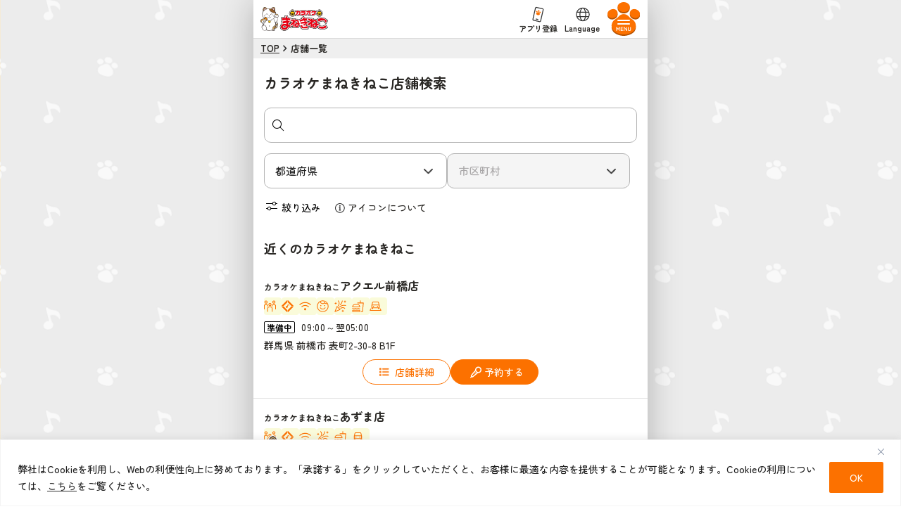

--- FILE ---
content_type: text/html; charset=UTF-8
request_url: https://www.karaokemanekineko.jp/locations/?id=559
body_size: 132526
content:
<!DOCTYPE html>
<html dir="ltr" lang="ja" prefix="og: https://ogp.me/ns#">
<head>
    <!-- Google Tag Manager -->
    <script>(function(w,d,s,l,i){w[l]=w[l]||[];w[l].push({'gtm.start':
    new Date().getTime(),event:'gtm.js'});var f=d.getElementsByTagName(s)[0],
    j=d.createElement(s),dl=l!='dataLayer'?'&l='+l:'';j.async=true;j.src=
    'https://www.googletagmanager.com/gtm.js?id='+i+dl;f.parentNode.insertBefore(j,f);
    })(window,document,'script','dataLayer','GTM-MZB5P2X');</script>
    <!-- End Google Tag Manager -->
    <meta charset="UTF-8">
    <meta name="viewport" content="width=device-width, initial-scale=1">
    <meta name="format-detection" content="address=no,email=no,date=no">
    
    <link rel="icon" href="https://www.karaokemanekineko.jp/wp-content/themes/omaneki-web/favicon.ico" type="image/x-icon">
    <link rel="preconnect" href="https://fonts.googleapis.com">
    <link rel="preconnect" href="https://fonts.gstatic.com" crossorigin>
    <link href="https://fonts.googleapis.com/css2?family=Zen+Maru+Gothic:wght@500;700&display=swap" rel="stylesheet">
    <link rel="canonical" href="https://www.karaokemanekineko.jp/locations/">
    <link href="https://www.karaokemanekineko.jp/wp-content/themes/omaneki-web/assets/css/lightbox.css" rel="stylesheet">
    <script src="https://www.karaokemanekineko.jp/wp-content/themes/omaneki-web/assets/js/lightbox-plus-jquery.js"></script>

    	<style>img:is([sizes="auto" i], [sizes^="auto," i]) { contain-intrinsic-size: 3000px 1500px }</style>
	
		<!-- All in One SEO 4.8.9 - aioseo.com -->
		<title>店舗一覧｜カラオケまねきねこ</title>
	<meta name="robots" content="max-image-preview:large" />
	<meta name="generator" content="All in One SEO (AIOSEO) 4.8.9" />
		<meta property="og:locale" content="ja_JP" />
		<meta property="og:site_name" content="カラオケまねきねこ" />
		<meta property="og:type" content="article" />
		<meta property="og:title" content="店舗一覧｜カラオケまねきねこ" />
		<meta property="og:image" content="https://d1k5d0nneloh3k.cloudfront.net/wp-content/uploads/2025/11/19144910/ogimage.png" />
		<meta property="og:image:secure_url" content="https://d1k5d0nneloh3k.cloudfront.net/wp-content/uploads/2025/11/19144910/ogimage.png" />
		<meta property="article:published_time" content="2025-10-15T11:37:37+00:00" />
		<meta property="article:modified_time" content="2025-10-15T11:37:37+00:00" />
		<meta name="twitter:card" content="summary_large_image" />
		<meta name="twitter:title" content="店舗一覧｜カラオケまねきねこ" />
		<meta name="twitter:image" content="https://d1k5d0nneloh3k.cloudfront.net/wp-content/uploads/2025/11/19144910/ogimage.png" />
		<script type="application/ld+json" class="aioseo-schema">
			{"@context":"https:\/\/schema.org","@graph":[{"@type":"BreadcrumbList","@id":"https:\/\/www.karaokemanekineko.jp\/locations\/#breadcrumblist","itemListElement":[{"@type":"ListItem","@id":"https:\/\/www.karaokemanekineko.jp#listItem","position":1,"name":"TOP","item":"https:\/\/www.karaokemanekineko.jp","nextItem":{"@type":"ListItem","@id":"https:\/\/www.karaokemanekineko.jp\/locations\/#listItem","name":"\u5e97\u8217\u4e00\u89a7"}},{"@type":"ListItem","@id":"https:\/\/www.karaokemanekineko.jp\/locations\/#listItem","position":2,"name":"\u5e97\u8217\u4e00\u89a7","previousItem":{"@type":"ListItem","@id":"https:\/\/www.karaokemanekineko.jp#listItem","name":"TOP"}}]},{"@type":"Organization","@id":"https:\/\/www.karaokemanekineko.jp\/#organization","name":"\u30ab\u30e9\u30aa\u30b1\u307e\u306d\u304d\u306d\u3053","url":"https:\/\/www.karaokemanekineko.jp\/"},{"@type":"WebPage","@id":"https:\/\/www.karaokemanekineko.jp\/locations\/#webpage","url":"https:\/\/www.karaokemanekineko.jp\/locations\/","name":"\u5e97\u8217\u4e00\u89a7\uff5c\u30ab\u30e9\u30aa\u30b1\u307e\u306d\u304d\u306d\u3053","inLanguage":"ja","isPartOf":{"@id":"https:\/\/www.karaokemanekineko.jp\/#website"},"breadcrumb":{"@id":"https:\/\/www.karaokemanekineko.jp\/locations\/#breadcrumblist"},"datePublished":"2025-10-15T20:37:37+09:00","dateModified":"2025-10-15T20:37:37+09:00"},{"@type":"WebSite","@id":"https:\/\/www.karaokemanekineko.jp\/#website","url":"https:\/\/www.karaokemanekineko.jp\/","name":"\u30ab\u30e9\u30aa\u30b1\u307e\u306d\u304d\u306d\u3053","inLanguage":"ja","publisher":{"@id":"https:\/\/www.karaokemanekineko.jp\/#organization"}}]}
		</script>
		<!-- All in One SEO -->

<script type="text/javascript">
/* <![CDATA[ */
window._wpemojiSettings = {"baseUrl":"https:\/\/s.w.org\/images\/core\/emoji\/16.0.1\/72x72\/","ext":".png","svgUrl":"https:\/\/s.w.org\/images\/core\/emoji\/16.0.1\/svg\/","svgExt":".svg","source":{"wpemoji":"https:\/\/www.karaokemanekineko.jp\/wpcore\/wp-includes\/js\/wp-emoji.js?ver=6.8.3","twemoji":"https:\/\/www.karaokemanekineko.jp\/wpcore\/wp-includes\/js\/twemoji.js?ver=6.8.3"}};
/**
 * @output wp-includes/js/wp-emoji-loader.js
 */

/**
 * Emoji Settings as exported in PHP via _print_emoji_detection_script().
 * @typedef WPEmojiSettings
 * @type {object}
 * @property {?object} source
 * @property {?string} source.concatemoji
 * @property {?string} source.twemoji
 * @property {?string} source.wpemoji
 * @property {?boolean} DOMReady
 * @property {?Function} readyCallback
 */

/**
 * Support tests.
 * @typedef SupportTests
 * @type {object}
 * @property {?boolean} flag
 * @property {?boolean} emoji
 */

/**
 * IIFE to detect emoji support and load Twemoji if needed.
 *
 * @param {Window} window
 * @param {Document} document
 * @param {WPEmojiSettings} settings
 */
( function wpEmojiLoader( window, document, settings ) {
	if ( typeof Promise === 'undefined' ) {
		return;
	}

	var sessionStorageKey = 'wpEmojiSettingsSupports';
	var tests = [ 'flag', 'emoji' ];

	/**
	 * Checks whether the browser supports offloading to a Worker.
	 *
	 * @since 6.3.0
	 *
	 * @private
	 *
	 * @returns {boolean}
	 */
	function supportsWorkerOffloading() {
		return (
			typeof Worker !== 'undefined' &&
			typeof OffscreenCanvas !== 'undefined' &&
			typeof URL !== 'undefined' &&
			URL.createObjectURL &&
			typeof Blob !== 'undefined'
		);
	}

	/**
	 * @typedef SessionSupportTests
	 * @type {object}
	 * @property {number} timestamp
	 * @property {SupportTests} supportTests
	 */

	/**
	 * Get support tests from session.
	 *
	 * @since 6.3.0
	 *
	 * @private
	 *
	 * @returns {?SupportTests} Support tests, or null if not set or older than 1 week.
	 */
	function getSessionSupportTests() {
		try {
			/** @type {SessionSupportTests} */
			var item = JSON.parse(
				sessionStorage.getItem( sessionStorageKey )
			);
			if (
				typeof item === 'object' &&
				typeof item.timestamp === 'number' &&
				new Date().valueOf() < item.timestamp + 604800 && // Note: Number is a week in seconds.
				typeof item.supportTests === 'object'
			) {
				return item.supportTests;
			}
		} catch ( e ) {}
		return null;
	}

	/**
	 * Persist the supports in session storage.
	 *
	 * @since 6.3.0
	 *
	 * @private
	 *
	 * @param {SupportTests} supportTests Support tests.
	 */
	function setSessionSupportTests( supportTests ) {
		try {
			/** @type {SessionSupportTests} */
			var item = {
				supportTests: supportTests,
				timestamp: new Date().valueOf()
			};

			sessionStorage.setItem(
				sessionStorageKey,
				JSON.stringify( item )
			);
		} catch ( e ) {}
	}

	/**
	 * Checks if two sets of Emoji characters render the same visually.
	 *
	 * This is used to determine if the browser is rendering an emoji with multiple data points
	 * correctly. set1 is the emoji in the correct form, using a zero-width joiner. set2 is the emoji
	 * in the incorrect form, using a zero-width space. If the two sets render the same, then the browser
	 * does not support the emoji correctly.
	 *
	 * This function may be serialized to run in a Worker. Therefore, it cannot refer to variables from the containing
	 * scope. Everything must be passed by parameters.
	 *
	 * @since 4.9.0
	 *
	 * @private
	 *
	 * @param {CanvasRenderingContext2D} context 2D Context.
	 * @param {string} set1 Set of Emoji to test.
	 * @param {string} set2 Set of Emoji to test.
	 *
	 * @return {boolean} True if the two sets render the same.
	 */
	function emojiSetsRenderIdentically( context, set1, set2 ) {
		// Cleanup from previous test.
		context.clearRect( 0, 0, context.canvas.width, context.canvas.height );
		context.fillText( set1, 0, 0 );
		var rendered1 = new Uint32Array(
			context.getImageData(
				0,
				0,
				context.canvas.width,
				context.canvas.height
			).data
		);

		// Cleanup from previous test.
		context.clearRect( 0, 0, context.canvas.width, context.canvas.height );
		context.fillText( set2, 0, 0 );
		var rendered2 = new Uint32Array(
			context.getImageData(
				0,
				0,
				context.canvas.width,
				context.canvas.height
			).data
		);

		return rendered1.every( function ( rendered2Data, index ) {
			return rendered2Data === rendered2[ index ];
		} );
	}

	/**
	 * Checks if the center point of a single emoji is empty.
	 *
	 * This is used to determine if the browser is rendering an emoji with a single data point
	 * correctly. The center point of an incorrectly rendered emoji will be empty. A correctly
	 * rendered emoji will have a non-zero value at the center point.
	 *
	 * This function may be serialized to run in a Worker. Therefore, it cannot refer to variables from the containing
	 * scope. Everything must be passed by parameters.
	 *
	 * @since 6.8.2
	 *
	 * @private
	 *
	 * @param {CanvasRenderingContext2D} context 2D Context.
	 * @param {string} emoji Emoji to test.
	 *
	 * @return {boolean} True if the center point is empty.
	 */
	function emojiRendersEmptyCenterPoint( context, emoji ) {
		// Cleanup from previous test.
		context.clearRect( 0, 0, context.canvas.width, context.canvas.height );
		context.fillText( emoji, 0, 0 );

		// Test if the center point (16, 16) is empty (0,0,0,0).
		var centerPoint = context.getImageData(16, 16, 1, 1);
		for ( var i = 0; i < centerPoint.data.length; i++ ) {
			if ( centerPoint.data[ i ] !== 0 ) {
				// Stop checking the moment it's known not to be empty.
				return false;
			}
		}

		return true;
	}

	/**
	 * Determines if the browser properly renders Emoji that Twemoji can supplement.
	 *
	 * This function may be serialized to run in a Worker. Therefore, it cannot refer to variables from the containing
	 * scope. Everything must be passed by parameters.
	 *
	 * @since 4.2.0
	 *
	 * @private
	 *
	 * @param {CanvasRenderingContext2D} context 2D Context.
	 * @param {string} type Whether to test for support of "flag" or "emoji".
	 * @param {Function} emojiSetsRenderIdentically Reference to emojiSetsRenderIdentically function, needed due to minification.
	 * @param {Function} emojiRendersEmptyCenterPoint Reference to emojiRendersEmptyCenterPoint function, needed due to minification.
	 *
	 * @return {boolean} True if the browser can render emoji, false if it cannot.
	 */
	function browserSupportsEmoji( context, type, emojiSetsRenderIdentically, emojiRendersEmptyCenterPoint ) {
		var isIdentical;

		switch ( type ) {
			case 'flag':
				/*
				 * Test for Transgender flag compatibility. Added in Unicode 13.
				 *
				 * To test for support, we try to render it, and compare the rendering to how it would look if
				 * the browser doesn't render it correctly (white flag emoji + transgender symbol).
				 */
				isIdentical = emojiSetsRenderIdentically(
					context,
					'\uD83C\uDFF3\uFE0F\u200D\u26A7\uFE0F', // as a zero-width joiner sequence
					'\uD83C\uDFF3\uFE0F\u200B\u26A7\uFE0F' // separated by a zero-width space
				);

				if ( isIdentical ) {
					return false;
				}

				/*
				 * Test for Sark flag compatibility. This is the least supported of the letter locale flags,
				 * so gives us an easy test for full support.
				 *
				 * To test for support, we try to render it, and compare the rendering to how it would look if
				 * the browser doesn't render it correctly ([C] + [Q]).
				 */
				isIdentical = emojiSetsRenderIdentically(
					context,
					'\uD83C\uDDE8\uD83C\uDDF6', // as the sequence of two code points
					'\uD83C\uDDE8\u200B\uD83C\uDDF6' // as the two code points separated by a zero-width space
				);

				if ( isIdentical ) {
					return false;
				}

				/*
				 * Test for English flag compatibility. England is a country in the United Kingdom, it
				 * does not have a two letter locale code but rather a five letter sub-division code.
				 *
				 * To test for support, we try to render it, and compare the rendering to how it would look if
				 * the browser doesn't render it correctly (black flag emoji + [G] + [B] + [E] + [N] + [G]).
				 */
				isIdentical = emojiSetsRenderIdentically(
					context,
					// as the flag sequence
					'\uD83C\uDFF4\uDB40\uDC67\uDB40\uDC62\uDB40\uDC65\uDB40\uDC6E\uDB40\uDC67\uDB40\uDC7F',
					// with each code point separated by a zero-width space
					'\uD83C\uDFF4\u200B\uDB40\uDC67\u200B\uDB40\uDC62\u200B\uDB40\uDC65\u200B\uDB40\uDC6E\u200B\uDB40\uDC67\u200B\uDB40\uDC7F'
				);

				return ! isIdentical;
			case 'emoji':
				/*
				 * Does Emoji 16.0 cause the browser to go splat?
				 *
				 * To test for Emoji 16.0 support, try to render a new emoji: Splatter.
				 *
				 * The splatter emoji is a single code point emoji. Testing for browser support
				 * required testing the center point of the emoji to see if it is empty.
				 *
				 * 0xD83E 0xDEDF (\uD83E\uDEDF) == 🫟 Splatter.
				 *
				 * When updating this test, please ensure that the emoji is either a single code point
				 * or switch to using the emojiSetsRenderIdentically function and testing with a zero-width
				 * joiner vs a zero-width space.
				 */
				var notSupported = emojiRendersEmptyCenterPoint( context, '\uD83E\uDEDF' );
				return ! notSupported;
		}

		return false;
	}

	/**
	 * Checks emoji support tests.
	 *
	 * This function may be serialized to run in a Worker. Therefore, it cannot refer to variables from the containing
	 * scope. Everything must be passed by parameters.
	 *
	 * @since 6.3.0
	 *
	 * @private
	 *
	 * @param {string[]} tests Tests.
	 * @param {Function} browserSupportsEmoji Reference to browserSupportsEmoji function, needed due to minification.
	 * @param {Function} emojiSetsRenderIdentically Reference to emojiSetsRenderIdentically function, needed due to minification.
	 * @param {Function} emojiRendersEmptyCenterPoint Reference to emojiRendersEmptyCenterPoint function, needed due to minification.
	 *
	 * @return {SupportTests} Support tests.
	 */
	function testEmojiSupports( tests, browserSupportsEmoji, emojiSetsRenderIdentically, emojiRendersEmptyCenterPoint ) {
		var canvas;
		if (
			typeof WorkerGlobalScope !== 'undefined' &&
			self instanceof WorkerGlobalScope
		) {
			canvas = new OffscreenCanvas( 300, 150 ); // Dimensions are default for HTMLCanvasElement.
		} else {
			canvas = document.createElement( 'canvas' );
		}

		var context = canvas.getContext( '2d', { willReadFrequently: true } );

		/*
		 * Chrome on OS X added native emoji rendering in M41. Unfortunately,
		 * it doesn't work when the font is bolder than 500 weight. So, we
		 * check for bold rendering support to avoid invisible emoji in Chrome.
		 */
		context.textBaseline = 'top';
		context.font = '600 32px Arial';

		var supports = {};
		tests.forEach( function ( test ) {
			supports[ test ] = browserSupportsEmoji( context, test, emojiSetsRenderIdentically, emojiRendersEmptyCenterPoint );
		} );
		return supports;
	}

	/**
	 * Adds a script to the head of the document.
	 *
	 * @ignore
	 *
	 * @since 4.2.0
	 *
	 * @param {string} src The url where the script is located.
	 *
	 * @return {void}
	 */
	function addScript( src ) {
		var script = document.createElement( 'script' );
		script.src = src;
		script.defer = true;
		document.head.appendChild( script );
	}

	settings.supports = {
		everything: true,
		everythingExceptFlag: true
	};

	// Create a promise for DOMContentLoaded since the worker logic may finish after the event has fired.
	var domReadyPromise = new Promise( function ( resolve ) {
		document.addEventListener( 'DOMContentLoaded', resolve, {
			once: true
		} );
	} );

	// Obtain the emoji support from the browser, asynchronously when possible.
	new Promise( function ( resolve ) {
		var supportTests = getSessionSupportTests();
		if ( supportTests ) {
			resolve( supportTests );
			return;
		}

		if ( supportsWorkerOffloading() ) {
			try {
				// Note that the functions are being passed as arguments due to minification.
				var workerScript =
					'postMessage(' +
					testEmojiSupports.toString() +
					'(' +
					[
						JSON.stringify( tests ),
						browserSupportsEmoji.toString(),
						emojiSetsRenderIdentically.toString(),
						emojiRendersEmptyCenterPoint.toString()
					].join( ',' ) +
					'));';
				var blob = new Blob( [ workerScript ], {
					type: 'text/javascript'
				} );
				var worker = new Worker( URL.createObjectURL( blob ), { name: 'wpTestEmojiSupports' } );
				worker.onmessage = function ( event ) {
					supportTests = event.data;
					setSessionSupportTests( supportTests );
					worker.terminate();
					resolve( supportTests );
				};
				return;
			} catch ( e ) {}
		}

		supportTests = testEmojiSupports( tests, browserSupportsEmoji, emojiSetsRenderIdentically, emojiRendersEmptyCenterPoint );
		setSessionSupportTests( supportTests );
		resolve( supportTests );
	} )
		// Once the browser emoji support has been obtained from the session, finalize the settings.
		.then( function ( supportTests ) {
			/*
			 * Tests the browser support for flag emojis and other emojis, and adjusts the
			 * support settings accordingly.
			 */
			for ( var test in supportTests ) {
				settings.supports[ test ] = supportTests[ test ];

				settings.supports.everything =
					settings.supports.everything && settings.supports[ test ];

				if ( 'flag' !== test ) {
					settings.supports.everythingExceptFlag =
						settings.supports.everythingExceptFlag &&
						settings.supports[ test ];
				}
			}

			settings.supports.everythingExceptFlag =
				settings.supports.everythingExceptFlag &&
				! settings.supports.flag;

			// Sets DOMReady to false and assigns a ready function to settings.
			settings.DOMReady = false;
			settings.readyCallback = function () {
				settings.DOMReady = true;
			};
		} )
		.then( function () {
			return domReadyPromise;
		} )
		.then( function () {
			// When the browser can not render everything we need to load a polyfill.
			if ( ! settings.supports.everything ) {
				settings.readyCallback();

				var src = settings.source || {};

				if ( src.concatemoji ) {
					addScript( src.concatemoji );
				} else if ( src.wpemoji && src.twemoji ) {
					addScript( src.twemoji );
					addScript( src.wpemoji );
				}
			}
		} );
} )( window, document, window._wpemojiSettings );

/* ]]> */
</script>
<style id='wp-emoji-styles-inline-css' type='text/css'>

	img.wp-smiley, img.emoji {
		display: inline !important;
		border: none !important;
		box-shadow: none !important;
		height: 1em !important;
		width: 1em !important;
		margin: 0 0.07em !important;
		vertical-align: -0.1em !important;
		background: none !important;
		padding: 0 !important;
	}
</style>
<link rel='stylesheet' id='wp-block-library-css' href='https://www.karaokemanekineko.jp/wpcore/wp-includes/css/dist/block-library/style.css?ver=6.8.3' type='text/css' media='all' />
<style id='classic-theme-styles-inline-css' type='text/css'>
/**
 * These rules are needed for backwards compatibility.
 * They should match the button element rules in the base theme.json file.
 */
.wp-block-button__link {
	color: #ffffff;
	background-color: #32373c;
	border-radius: 9999px; /* 100% causes an oval, but any explicit but really high value retains the pill shape. */

	/* This needs a low specificity so it won't override the rules from the button element if defined in theme.json. */
	box-shadow: none;
	text-decoration: none;

	/* The extra 2px are added to size solids the same as the outline versions.*/
	padding: calc(0.667em + 2px) calc(1.333em + 2px);

	font-size: 1.125em;
}

.wp-block-file__button {
	background: #32373c;
	color: #ffffff;
	text-decoration: none;
}

</style>
<style id='global-styles-inline-css' type='text/css'>
:root{--wp--preset--aspect-ratio--square: 1;--wp--preset--aspect-ratio--4-3: 4/3;--wp--preset--aspect-ratio--3-4: 3/4;--wp--preset--aspect-ratio--3-2: 3/2;--wp--preset--aspect-ratio--2-3: 2/3;--wp--preset--aspect-ratio--16-9: 16/9;--wp--preset--aspect-ratio--9-16: 9/16;--wp--preset--color--black: #000000;--wp--preset--color--cyan-bluish-gray: #abb8c3;--wp--preset--color--white: #ffffff;--wp--preset--color--pale-pink: #f78da7;--wp--preset--color--vivid-red: #cf2e2e;--wp--preset--color--luminous-vivid-orange: #ff6900;--wp--preset--color--luminous-vivid-amber: #fcb900;--wp--preset--color--light-green-cyan: #7bdcb5;--wp--preset--color--vivid-green-cyan: #00d084;--wp--preset--color--pale-cyan-blue: #8ed1fc;--wp--preset--color--vivid-cyan-blue: #0693e3;--wp--preset--color--vivid-purple: #9b51e0;--wp--preset--gradient--vivid-cyan-blue-to-vivid-purple: linear-gradient(135deg,rgba(6,147,227,1) 0%,rgb(155,81,224) 100%);--wp--preset--gradient--light-green-cyan-to-vivid-green-cyan: linear-gradient(135deg,rgb(122,220,180) 0%,rgb(0,208,130) 100%);--wp--preset--gradient--luminous-vivid-amber-to-luminous-vivid-orange: linear-gradient(135deg,rgba(252,185,0,1) 0%,rgba(255,105,0,1) 100%);--wp--preset--gradient--luminous-vivid-orange-to-vivid-red: linear-gradient(135deg,rgba(255,105,0,1) 0%,rgb(207,46,46) 100%);--wp--preset--gradient--very-light-gray-to-cyan-bluish-gray: linear-gradient(135deg,rgb(238,238,238) 0%,rgb(169,184,195) 100%);--wp--preset--gradient--cool-to-warm-spectrum: linear-gradient(135deg,rgb(74,234,220) 0%,rgb(151,120,209) 20%,rgb(207,42,186) 40%,rgb(238,44,130) 60%,rgb(251,105,98) 80%,rgb(254,248,76) 100%);--wp--preset--gradient--blush-light-purple: linear-gradient(135deg,rgb(255,206,236) 0%,rgb(152,150,240) 100%);--wp--preset--gradient--blush-bordeaux: linear-gradient(135deg,rgb(254,205,165) 0%,rgb(254,45,45) 50%,rgb(107,0,62) 100%);--wp--preset--gradient--luminous-dusk: linear-gradient(135deg,rgb(255,203,112) 0%,rgb(199,81,192) 50%,rgb(65,88,208) 100%);--wp--preset--gradient--pale-ocean: linear-gradient(135deg,rgb(255,245,203) 0%,rgb(182,227,212) 50%,rgb(51,167,181) 100%);--wp--preset--gradient--electric-grass: linear-gradient(135deg,rgb(202,248,128) 0%,rgb(113,206,126) 100%);--wp--preset--gradient--midnight: linear-gradient(135deg,rgb(2,3,129) 0%,rgb(40,116,252) 100%);--wp--preset--font-size--small: 13px;--wp--preset--font-size--medium: 20px;--wp--preset--font-size--large: 36px;--wp--preset--font-size--x-large: 42px;--wp--preset--spacing--20: 0.44rem;--wp--preset--spacing--30: 0.67rem;--wp--preset--spacing--40: 1rem;--wp--preset--spacing--50: 1.5rem;--wp--preset--spacing--60: 2.25rem;--wp--preset--spacing--70: 3.38rem;--wp--preset--spacing--80: 5.06rem;--wp--preset--shadow--natural: 6px 6px 9px rgba(0, 0, 0, 0.2);--wp--preset--shadow--deep: 12px 12px 50px rgba(0, 0, 0, 0.4);--wp--preset--shadow--sharp: 6px 6px 0px rgba(0, 0, 0, 0.2);--wp--preset--shadow--outlined: 6px 6px 0px -3px rgba(255, 255, 255, 1), 6px 6px rgba(0, 0, 0, 1);--wp--preset--shadow--crisp: 6px 6px 0px rgba(0, 0, 0, 1);}:where(.is-layout-flex){gap: 0.5em;}:where(.is-layout-grid){gap: 0.5em;}body .is-layout-flex{display: flex;}.is-layout-flex{flex-wrap: wrap;align-items: center;}.is-layout-flex > :is(*, div){margin: 0;}body .is-layout-grid{display: grid;}.is-layout-grid > :is(*, div){margin: 0;}:where(.wp-block-columns.is-layout-flex){gap: 2em;}:where(.wp-block-columns.is-layout-grid){gap: 2em;}:where(.wp-block-post-template.is-layout-flex){gap: 1.25em;}:where(.wp-block-post-template.is-layout-grid){gap: 1.25em;}.has-black-color{color: var(--wp--preset--color--black) !important;}.has-cyan-bluish-gray-color{color: var(--wp--preset--color--cyan-bluish-gray) !important;}.has-white-color{color: var(--wp--preset--color--white) !important;}.has-pale-pink-color{color: var(--wp--preset--color--pale-pink) !important;}.has-vivid-red-color{color: var(--wp--preset--color--vivid-red) !important;}.has-luminous-vivid-orange-color{color: var(--wp--preset--color--luminous-vivid-orange) !important;}.has-luminous-vivid-amber-color{color: var(--wp--preset--color--luminous-vivid-amber) !important;}.has-light-green-cyan-color{color: var(--wp--preset--color--light-green-cyan) !important;}.has-vivid-green-cyan-color{color: var(--wp--preset--color--vivid-green-cyan) !important;}.has-pale-cyan-blue-color{color: var(--wp--preset--color--pale-cyan-blue) !important;}.has-vivid-cyan-blue-color{color: var(--wp--preset--color--vivid-cyan-blue) !important;}.has-vivid-purple-color{color: var(--wp--preset--color--vivid-purple) !important;}.has-black-background-color{background-color: var(--wp--preset--color--black) !important;}.has-cyan-bluish-gray-background-color{background-color: var(--wp--preset--color--cyan-bluish-gray) !important;}.has-white-background-color{background-color: var(--wp--preset--color--white) !important;}.has-pale-pink-background-color{background-color: var(--wp--preset--color--pale-pink) !important;}.has-vivid-red-background-color{background-color: var(--wp--preset--color--vivid-red) !important;}.has-luminous-vivid-orange-background-color{background-color: var(--wp--preset--color--luminous-vivid-orange) !important;}.has-luminous-vivid-amber-background-color{background-color: var(--wp--preset--color--luminous-vivid-amber) !important;}.has-light-green-cyan-background-color{background-color: var(--wp--preset--color--light-green-cyan) !important;}.has-vivid-green-cyan-background-color{background-color: var(--wp--preset--color--vivid-green-cyan) !important;}.has-pale-cyan-blue-background-color{background-color: var(--wp--preset--color--pale-cyan-blue) !important;}.has-vivid-cyan-blue-background-color{background-color: var(--wp--preset--color--vivid-cyan-blue) !important;}.has-vivid-purple-background-color{background-color: var(--wp--preset--color--vivid-purple) !important;}.has-black-border-color{border-color: var(--wp--preset--color--black) !important;}.has-cyan-bluish-gray-border-color{border-color: var(--wp--preset--color--cyan-bluish-gray) !important;}.has-white-border-color{border-color: var(--wp--preset--color--white) !important;}.has-pale-pink-border-color{border-color: var(--wp--preset--color--pale-pink) !important;}.has-vivid-red-border-color{border-color: var(--wp--preset--color--vivid-red) !important;}.has-luminous-vivid-orange-border-color{border-color: var(--wp--preset--color--luminous-vivid-orange) !important;}.has-luminous-vivid-amber-border-color{border-color: var(--wp--preset--color--luminous-vivid-amber) !important;}.has-light-green-cyan-border-color{border-color: var(--wp--preset--color--light-green-cyan) !important;}.has-vivid-green-cyan-border-color{border-color: var(--wp--preset--color--vivid-green-cyan) !important;}.has-pale-cyan-blue-border-color{border-color: var(--wp--preset--color--pale-cyan-blue) !important;}.has-vivid-cyan-blue-border-color{border-color: var(--wp--preset--color--vivid-cyan-blue) !important;}.has-vivid-purple-border-color{border-color: var(--wp--preset--color--vivid-purple) !important;}.has-vivid-cyan-blue-to-vivid-purple-gradient-background{background: var(--wp--preset--gradient--vivid-cyan-blue-to-vivid-purple) !important;}.has-light-green-cyan-to-vivid-green-cyan-gradient-background{background: var(--wp--preset--gradient--light-green-cyan-to-vivid-green-cyan) !important;}.has-luminous-vivid-amber-to-luminous-vivid-orange-gradient-background{background: var(--wp--preset--gradient--luminous-vivid-amber-to-luminous-vivid-orange) !important;}.has-luminous-vivid-orange-to-vivid-red-gradient-background{background: var(--wp--preset--gradient--luminous-vivid-orange-to-vivid-red) !important;}.has-very-light-gray-to-cyan-bluish-gray-gradient-background{background: var(--wp--preset--gradient--very-light-gray-to-cyan-bluish-gray) !important;}.has-cool-to-warm-spectrum-gradient-background{background: var(--wp--preset--gradient--cool-to-warm-spectrum) !important;}.has-blush-light-purple-gradient-background{background: var(--wp--preset--gradient--blush-light-purple) !important;}.has-blush-bordeaux-gradient-background{background: var(--wp--preset--gradient--blush-bordeaux) !important;}.has-luminous-dusk-gradient-background{background: var(--wp--preset--gradient--luminous-dusk) !important;}.has-pale-ocean-gradient-background{background: var(--wp--preset--gradient--pale-ocean) !important;}.has-electric-grass-gradient-background{background: var(--wp--preset--gradient--electric-grass) !important;}.has-midnight-gradient-background{background: var(--wp--preset--gradient--midnight) !important;}.has-small-font-size{font-size: var(--wp--preset--font-size--small) !important;}.has-medium-font-size{font-size: var(--wp--preset--font-size--medium) !important;}.has-large-font-size{font-size: var(--wp--preset--font-size--large) !important;}.has-x-large-font-size{font-size: var(--wp--preset--font-size--x-large) !important;}
:where(.wp-block-post-template.is-layout-flex){gap: 1.25em;}:where(.wp-block-post-template.is-layout-grid){gap: 1.25em;}
:where(.wp-block-columns.is-layout-flex){gap: 2em;}:where(.wp-block-columns.is-layout-grid){gap: 2em;}
:root :where(.wp-block-pullquote){font-size: 1.5em;line-height: 1.6;}
</style>
<link rel='stylesheet' id='contact-form-7-css' href='https://www.karaokemanekineko.jp/wp-content/plugins/contact-form-7/includes/css/styles.css?ver=6.1.2' type='text/css' media='all' />
<link rel='stylesheet' id='mytheme-reset-css' href='https://www.karaokemanekineko.jp/wp-content/themes/omaneki-web/assets/css/reset.css?ver=1764121338' type='text/css' media='all' />
<link rel='stylesheet' id='mytheme-main-css' href='https://www.karaokemanekineko.jp/wp-content/themes/omaneki-web/assets/css/main.css?ver=1764121338' type='text/css' media='all' />
<link rel='stylesheet' id='mytheme-common-css' href='https://www.karaokemanekineko.jp/wp-content/themes/omaneki-web/assets/css/common.css?ver=1764121338' type='text/css' media='all' />
<link rel='stylesheet' id='mytheme-style-css' href='https://www.karaokemanekineko.jp/wp-content/themes/omaneki-web/assets/css/style.min.css?ver=1765352143' type='text/css' media='all' />
<link rel='stylesheet' id='locations-style-css-css' href='https://www.karaokemanekineko.jp/wp-content/themes/omaneki-web/assets/locations/css/style.min.css?ver=1764121338' type='text/css' media='all' />
<script type="text/javascript" id="cookie-law-info-js-extra">
/* <![CDATA[ */
var _ckyConfig = {"_ipData":[],"_assetsURL":"https:\/\/www.karaokemanekineko.jp\/wp-content\/plugins\/cookie-law-info\/lite\/frontend\/images\/","_publicURL":"https:\/\/www.karaokemanekineko.jp\/wpcore","_expiry":"365","_categories":[{"name":"Necessary","slug":"necessary","isNecessary":true,"ccpaDoNotSell":true,"cookies":[],"active":true,"defaultConsent":{"gdpr":true,"ccpa":true}},{"name":"Functional","slug":"functional","isNecessary":false,"ccpaDoNotSell":true,"cookies":[],"active":true,"defaultConsent":{"gdpr":false,"ccpa":false}},{"name":"Analytics","slug":"analytics","isNecessary":false,"ccpaDoNotSell":true,"cookies":[],"active":true,"defaultConsent":{"gdpr":false,"ccpa":false}},{"name":"Performance","slug":"performance","isNecessary":false,"ccpaDoNotSell":true,"cookies":[],"active":true,"defaultConsent":{"gdpr":false,"ccpa":false}},{"name":"Advertisement","slug":"advertisement","isNecessary":false,"ccpaDoNotSell":true,"cookies":[],"active":true,"defaultConsent":{"gdpr":false,"ccpa":false}}],"_activeLaw":"gdpr","_rootDomain":"","_block":"1","_showBanner":"1","_bannerConfig":{"settings":{"type":"banner","preferenceCenterType":"popup","position":"bottom","applicableLaw":"gdpr"},"behaviours":{"reloadBannerOnAccept":false,"loadAnalyticsByDefault":false,"animations":{"onLoad":"animate","onHide":"sticky"}},"config":{"revisitConsent":{"status":false,"tag":"revisit-consent","position":"bottom-left","meta":{"url":"#"},"styles":{"background-color":"#0056A7"},"elements":{"title":{"type":"text","tag":"revisit-consent-title","status":true,"styles":{"color":"#0056a7"}}}},"preferenceCenter":{"toggle":{"status":true,"tag":"detail-category-toggle","type":"toggle","states":{"active":{"styles":{"background-color":"#1863DC"}},"inactive":{"styles":{"background-color":"#D0D5D2"}}}}},"categoryPreview":{"status":false,"toggle":{"status":true,"tag":"detail-category-preview-toggle","type":"toggle","states":{"active":{"styles":{"background-color":"#1863DC"}},"inactive":{"styles":{"background-color":"#D0D5D2"}}}}},"videoPlaceholder":{"status":true,"styles":{"background-color":"#000000","border-color":"#000000","color":"#ffffff"}},"readMore":{"status":false,"tag":"readmore-button","type":"link","meta":{"noFollow":true,"newTab":true},"styles":{"color":"#1863DC","background-color":"transparent","border-color":"transparent"}},"auditTable":{"status":false},"optOption":{"status":true,"toggle":{"status":true,"tag":"optout-option-toggle","type":"toggle","states":{"active":{"styles":{"background-color":"#1863dc"}},"inactive":{"styles":{"background-color":"#FFFFFF"}}}}}}},"_version":"3.3.5","_logConsent":"","_tags":[{"tag":"accept-button","styles":{"color":"#FFFFFF","background-color":"#FC7100","border-color":"#FC7100"}},{"tag":"reject-button","styles":{"color":"#1863DC","background-color":"transparent","border-color":"#1863DC"}},{"tag":"settings-button","styles":{"color":"#1863DC","background-color":"transparent","border-color":"#1863DC"}},{"tag":"readmore-button","styles":{"color":"#1863DC","background-color":"transparent","border-color":"transparent"}},{"tag":"donotsell-button","styles":{"color":"#1863DC","background-color":"transparent","border-color":"transparent"}},{"tag":"accept-button","styles":{"color":"#FFFFFF","background-color":"#FC7100","border-color":"#FC7100"}},{"tag":"revisit-consent","styles":{"background-color":"#0056A7"}}],"_shortCodes":[{"key":"cky_readmore","content":"<a href=\"#\" class=\"cky-policy\" aria-label=\"Cookie Policy\" target=\"_blank\" rel=\"noopener\" data-cky-tag=\"readmore-button\">Cookie Policy<\/a>","tag":"readmore-button","status":false,"attributes":{"rel":"nofollow","target":"_blank"}},{"key":"cky_show_desc","content":"<button class=\"cky-show-desc-btn\" data-cky-tag=\"show-desc-button\" aria-label=\"Show more\">Show more<\/button>","tag":"show-desc-button","status":true,"attributes":[]},{"key":"cky_hide_desc","content":"<button class=\"cky-show-desc-btn\" data-cky-tag=\"hide-desc-button\" aria-label=\"Show less\">Show less<\/button>","tag":"hide-desc-button","status":true,"attributes":[]},{"key":"cky_category_toggle_label","content":"[cky_{{status}}_category_label] [cky_preference_{{category_slug}}_title]","tag":"","status":true,"attributes":[]},{"key":"cky_enable_category_label","content":"Enable","tag":"","status":true,"attributes":[]},{"key":"cky_disable_category_label","content":"Disable","tag":"","status":true,"attributes":[]},{"key":"cky_video_placeholder","content":"<div class=\"video-placeholder-normal\" data-cky-tag=\"video-placeholder\" id=\"[UNIQUEID]\"><p class=\"video-placeholder-text-normal\" data-cky-tag=\"placeholder-title\">Please accept cookies to access this content<\/p><\/div>","tag":"","status":true,"attributes":[]},{"key":"cky_enable_optout_label","content":"Enable","tag":"","status":true,"attributes":[]},{"key":"cky_disable_optout_label","content":"Disable","tag":"","status":true,"attributes":[]},{"key":"cky_optout_toggle_label","content":"[cky_{{status}}_optout_label] [cky_optout_option_title]","tag":"","status":true,"attributes":[]},{"key":"cky_optout_option_title","content":"Do Not Sell or Share My Personal Information","tag":"","status":true,"attributes":[]},{"key":"cky_optout_close_label","content":"Close","tag":"","status":true,"attributes":[]},{"key":"cky_preference_close_label","content":"Close","tag":"","status":true,"attributes":[]}],"_rtl":"","_language":"en","_providersToBlock":[]};
var _ckyStyles = {"css":".cky-overlay{background: #000000; opacity: 0.4; position: fixed; top: 0; left: 0; width: 100%; height: 100%; z-index: 99999999;}.cky-hide{display: none;}.cky-btn-revisit-wrapper{display: flex; align-items: center; justify-content: center; background: #0056a7; width: 45px; height: 45px; border-radius: 50%; position: fixed; z-index: 999999; cursor: pointer;}.cky-revisit-bottom-left{bottom: 15px; left: 15px;}.cky-revisit-bottom-right{bottom: 15px; right: 15px;}.cky-btn-revisit-wrapper .cky-btn-revisit{display: flex; align-items: center; justify-content: center; background: none; border: none; cursor: pointer; position: relative; margin: 0; padding: 0;}.cky-btn-revisit-wrapper .cky-btn-revisit img{max-width: fit-content; margin: 0; height: 30px; width: 30px;}.cky-revisit-bottom-left:hover::before{content: attr(data-tooltip); position: absolute; background: #4e4b66; color: #ffffff; left: calc(100% + 7px); font-size: 12px; line-height: 16px; width: max-content; padding: 4px 8px; border-radius: 4px;}.cky-revisit-bottom-left:hover::after{position: absolute; content: \"\"; border: 5px solid transparent; left: calc(100% + 2px); border-left-width: 0; border-right-color: #4e4b66;}.cky-revisit-bottom-right:hover::before{content: attr(data-tooltip); position: absolute; background: #4e4b66; color: #ffffff; right: calc(100% + 7px); font-size: 12px; line-height: 16px; width: max-content; padding: 4px 8px; border-radius: 4px;}.cky-revisit-bottom-right:hover::after{position: absolute; content: \"\"; border: 5px solid transparent; right: calc(100% + 2px); border-right-width: 0; border-left-color: #4e4b66;}.cky-revisit-hide{display: none;}.cky-consent-container{position: fixed; width: 100%; box-sizing: border-box; z-index: 9999999;}.cky-consent-container .cky-consent-bar{background: #ffffff; border: 1px solid; padding: 16.5px 24px; box-shadow: 0 -1px 10px 0 #acabab4d;}.cky-banner-bottom{bottom: 0; left: 0;}.cky-banner-top{top: 0; left: 0;}.cky-custom-brand-logo-wrapper .cky-custom-brand-logo{width: 100px; height: auto; margin: 0 0 12px 0;}.cky-notice .cky-title{color: #212121; font-weight: 700; font-size: 18px; line-height: 24px; margin: 0 0 12px 0;}.cky-notice-group{display: flex; justify-content: space-between; align-items: center; font-size: 14px; line-height: 24px; font-weight: 400;}.cky-notice-des *,.cky-preference-content-wrapper *,.cky-accordion-header-des *,.cky-gpc-wrapper .cky-gpc-desc *{font-size: 14px;}.cky-notice-des{color: #212121; font-size: 14px; line-height: 24px; font-weight: 400;}.cky-notice-des img{height: 25px; width: 25px;}.cky-consent-bar .cky-notice-des p,.cky-gpc-wrapper .cky-gpc-desc p,.cky-preference-body-wrapper .cky-preference-content-wrapper p,.cky-accordion-header-wrapper .cky-accordion-header-des p,.cky-cookie-des-table li div:last-child p{color: inherit; margin-top: 0; overflow-wrap: break-word;}.cky-notice-des P:last-child,.cky-preference-content-wrapper p:last-child,.cky-cookie-des-table li div:last-child p:last-child,.cky-gpc-wrapper .cky-gpc-desc p:last-child{margin-bottom: 0;}.cky-notice-des a.cky-policy,.cky-notice-des button.cky-policy{font-size: 14px; color: #1863dc; white-space: nowrap; cursor: pointer; background: transparent; border: 1px solid; text-decoration: underline;}.cky-notice-des button.cky-policy{padding: 0;}.cky-notice-des a.cky-policy:focus-visible,.cky-notice-des button.cky-policy:focus-visible,.cky-preference-content-wrapper .cky-show-desc-btn:focus-visible,.cky-accordion-header .cky-accordion-btn:focus-visible,.cky-preference-header .cky-btn-close:focus-visible,.cky-switch input[type=\"checkbox\"]:focus-visible,.cky-footer-wrapper a:focus-visible,.cky-btn:focus-visible{outline: 2px solid #1863dc; outline-offset: 2px;}.cky-btn:focus:not(:focus-visible),.cky-accordion-header .cky-accordion-btn:focus:not(:focus-visible),.cky-preference-content-wrapper .cky-show-desc-btn:focus:not(:focus-visible),.cky-btn-revisit-wrapper .cky-btn-revisit:focus:not(:focus-visible),.cky-preference-header .cky-btn-close:focus:not(:focus-visible),.cky-consent-bar .cky-banner-btn-close:focus:not(:focus-visible){outline: 0;}button.cky-show-desc-btn:not(:hover):not(:active){color: #1863dc; background: transparent;}button.cky-accordion-btn:not(:hover):not(:active),button.cky-banner-btn-close:not(:hover):not(:active),button.cky-btn-close:not(:hover):not(:active),button.cky-btn-revisit:not(:hover):not(:active){background: transparent;}.cky-consent-bar button:hover,.cky-modal.cky-modal-open button:hover,.cky-consent-bar button:focus,.cky-modal.cky-modal-open button:focus{text-decoration: none;}.cky-notice-btn-wrapper{display: flex; justify-content: center; align-items: center; margin-left: 15px;}.cky-notice-btn-wrapper .cky-btn{text-shadow: none; box-shadow: none;}.cky-btn{font-size: 14px; font-family: inherit; line-height: 24px; padding: 8px 27px; font-weight: 500; margin: 0 8px 0 0; border-radius: 2px; white-space: nowrap; cursor: pointer; text-align: center; text-transform: none; min-height: 0;}.cky-btn:hover{opacity: 0.8;}.cky-btn-customize{color: #1863dc; background: transparent; border: 2px solid #1863dc;}.cky-btn-reject{color: #1863dc; background: transparent; border: 2px solid #1863dc;}.cky-btn-accept{background: #1863dc; color: #ffffff; border: 2px solid #1863dc;}.cky-btn:last-child{margin-right: 0;}@media (max-width: 768px){.cky-notice-group{display: block;}.cky-notice-btn-wrapper{margin-left: 0;}.cky-notice-btn-wrapper .cky-btn{flex: auto; max-width: 100%; margin-top: 10px; white-space: unset;}}@media (max-width: 576px){.cky-notice-btn-wrapper{flex-direction: column;}.cky-custom-brand-logo-wrapper, .cky-notice .cky-title, .cky-notice-des, .cky-notice-btn-wrapper{padding: 0 28px;}.cky-consent-container .cky-consent-bar{padding: 16.5px 0;}.cky-notice-des{max-height: 40vh; overflow-y: scroll;}.cky-notice-btn-wrapper .cky-btn{width: 100%; padding: 8px; margin-right: 0;}.cky-notice-btn-wrapper .cky-btn-accept{order: 1;}.cky-notice-btn-wrapper .cky-btn-reject{order: 3;}.cky-notice-btn-wrapper .cky-btn-customize{order: 2;}}@media (max-height: 480px){.cky-consent-container{max-height: 100vh;overflow-y: scroll}.cky-notice-des{max-height: unset;overflow-y: unset}.cky-preference-center{height: 100vh;overflow: auto !important}.cky-preference-center .cky-preference-body-wrapper{overflow: unset}}@media (max-width: 425px){.cky-custom-brand-logo-wrapper, .cky-notice .cky-title, .cky-notice-des, .cky-notice-btn-wrapper{padding: 0 24px;}.cky-notice-btn-wrapper{flex-direction: column;}.cky-btn{width: 100%; margin: 10px 0 0 0;}.cky-notice-btn-wrapper .cky-btn-customize{order: 2;}.cky-notice-btn-wrapper .cky-btn-reject{order: 3;}.cky-notice-btn-wrapper .cky-btn-accept{order: 1; margin-top: 16px;}}@media (max-width: 352px){.cky-notice .cky-title{font-size: 16px;}.cky-notice-des *{font-size: 12px;}.cky-notice-des, .cky-btn{font-size: 12px;}}.cky-modal.cky-modal-open{display: flex; visibility: visible; -webkit-transform: translate(-50%, -50%); -moz-transform: translate(-50%, -50%); -ms-transform: translate(-50%, -50%); -o-transform: translate(-50%, -50%); transform: translate(-50%, -50%); top: 50%; left: 50%; transition: all 1s ease;}.cky-modal{box-shadow: 0 32px 68px rgba(0, 0, 0, 0.3); margin: 0 auto; position: fixed; max-width: 100%; background: #ffffff; top: 50%; box-sizing: border-box; border-radius: 6px; z-index: 999999999; color: #212121; -webkit-transform: translate(-50%, 100%); -moz-transform: translate(-50%, 100%); -ms-transform: translate(-50%, 100%); -o-transform: translate(-50%, 100%); transform: translate(-50%, 100%); visibility: hidden; transition: all 0s ease;}.cky-preference-center{max-height: 79vh; overflow: hidden; width: 845px; overflow: hidden; flex: 1 1 0; display: flex; flex-direction: column; border-radius: 6px;}.cky-preference-header{display: flex; align-items: center; justify-content: space-between; padding: 22px 24px; border-bottom: 1px solid;}.cky-preference-header .cky-preference-title{font-size: 18px; font-weight: 700; line-height: 24px;}.cky-preference-header .cky-btn-close{margin: 0; cursor: pointer; vertical-align: middle; padding: 0; background: none; border: none; width: 24px; height: 24px; min-height: 0; line-height: 0; text-shadow: none; box-shadow: none;}.cky-preference-header .cky-btn-close img{margin: 0; height: 10px; width: 10px;}.cky-preference-body-wrapper{padding: 0 24px; flex: 1; overflow: auto; box-sizing: border-box;}.cky-preference-content-wrapper,.cky-gpc-wrapper .cky-gpc-desc{font-size: 14px; line-height: 24px; font-weight: 400; padding: 12px 0;}.cky-preference-content-wrapper{border-bottom: 1px solid;}.cky-preference-content-wrapper img{height: 25px; width: 25px;}.cky-preference-content-wrapper .cky-show-desc-btn{font-size: 14px; font-family: inherit; color: #1863dc; text-decoration: none; line-height: 24px; padding: 0; margin: 0; white-space: nowrap; cursor: pointer; background: transparent; border-color: transparent; text-transform: none; min-height: 0; text-shadow: none; box-shadow: none;}.cky-accordion-wrapper{margin-bottom: 10px;}.cky-accordion{border-bottom: 1px solid;}.cky-accordion:last-child{border-bottom: none;}.cky-accordion .cky-accordion-item{display: flex; margin-top: 10px;}.cky-accordion .cky-accordion-body{display: none;}.cky-accordion.cky-accordion-active .cky-accordion-body{display: block; padding: 0 22px; margin-bottom: 16px;}.cky-accordion-header-wrapper{cursor: pointer; width: 100%;}.cky-accordion-item .cky-accordion-header{display: flex; justify-content: space-between; align-items: center;}.cky-accordion-header .cky-accordion-btn{font-size: 16px; font-family: inherit; color: #212121; line-height: 24px; background: none; border: none; font-weight: 700; padding: 0; margin: 0; cursor: pointer; text-transform: none; min-height: 0; text-shadow: none; box-shadow: none;}.cky-accordion-header .cky-always-active{color: #008000; font-weight: 600; line-height: 24px; font-size: 14px;}.cky-accordion-header-des{font-size: 14px; line-height: 24px; margin: 10px 0 16px 0;}.cky-accordion-chevron{margin-right: 22px; position: relative; cursor: pointer;}.cky-accordion-chevron-hide{display: none;}.cky-accordion .cky-accordion-chevron i::before{content: \"\"; position: absolute; border-right: 1.4px solid; border-bottom: 1.4px solid; border-color: inherit; height: 6px; width: 6px; -webkit-transform: rotate(-45deg); -moz-transform: rotate(-45deg); -ms-transform: rotate(-45deg); -o-transform: rotate(-45deg); transform: rotate(-45deg); transition: all 0.2s ease-in-out; top: 8px;}.cky-accordion.cky-accordion-active .cky-accordion-chevron i::before{-webkit-transform: rotate(45deg); -moz-transform: rotate(45deg); -ms-transform: rotate(45deg); -o-transform: rotate(45deg); transform: rotate(45deg);}.cky-audit-table{background: #f4f4f4; border-radius: 6px;}.cky-audit-table .cky-empty-cookies-text{color: inherit; font-size: 12px; line-height: 24px; margin: 0; padding: 10px;}.cky-audit-table .cky-cookie-des-table{font-size: 12px; line-height: 24px; font-weight: normal; padding: 15px 10px; border-bottom: 1px solid; border-bottom-color: inherit; margin: 0;}.cky-audit-table .cky-cookie-des-table:last-child{border-bottom: none;}.cky-audit-table .cky-cookie-des-table li{list-style-type: none; display: flex; padding: 3px 0;}.cky-audit-table .cky-cookie-des-table li:first-child{padding-top: 0;}.cky-cookie-des-table li div:first-child{width: 100px; font-weight: 600; word-break: break-word; word-wrap: break-word;}.cky-cookie-des-table li div:last-child{flex: 1; word-break: break-word; word-wrap: break-word; margin-left: 8px;}.cky-footer-shadow{display: block; width: 100%; height: 40px; background: linear-gradient(180deg, rgba(255, 255, 255, 0) 0%, #ffffff 100%); position: absolute; bottom: calc(100% - 1px);}.cky-footer-wrapper{position: relative;}.cky-prefrence-btn-wrapper{display: flex; flex-wrap: wrap; align-items: center; justify-content: center; padding: 22px 24px; border-top: 1px solid;}.cky-prefrence-btn-wrapper .cky-btn{flex: auto; max-width: 100%; text-shadow: none; box-shadow: none;}.cky-btn-preferences{color: #1863dc; background: transparent; border: 2px solid #1863dc;}.cky-preference-header,.cky-preference-body-wrapper,.cky-preference-content-wrapper,.cky-accordion-wrapper,.cky-accordion,.cky-accordion-wrapper,.cky-footer-wrapper,.cky-prefrence-btn-wrapper{border-color: inherit;}@media (max-width: 845px){.cky-modal{max-width: calc(100% - 16px);}}@media (max-width: 576px){.cky-modal{max-width: 100%;}.cky-preference-center{max-height: 100vh;}.cky-prefrence-btn-wrapper{flex-direction: column;}.cky-accordion.cky-accordion-active .cky-accordion-body{padding-right: 0;}.cky-prefrence-btn-wrapper .cky-btn{width: 100%; margin: 10px 0 0 0;}.cky-prefrence-btn-wrapper .cky-btn-reject{order: 3;}.cky-prefrence-btn-wrapper .cky-btn-accept{order: 1; margin-top: 0;}.cky-prefrence-btn-wrapper .cky-btn-preferences{order: 2;}}@media (max-width: 425px){.cky-accordion-chevron{margin-right: 15px;}.cky-notice-btn-wrapper{margin-top: 0;}.cky-accordion.cky-accordion-active .cky-accordion-body{padding: 0 15px;}}@media (max-width: 352px){.cky-preference-header .cky-preference-title{font-size: 16px;}.cky-preference-header{padding: 16px 24px;}.cky-preference-content-wrapper *, .cky-accordion-header-des *{font-size: 12px;}.cky-preference-content-wrapper, .cky-preference-content-wrapper .cky-show-more, .cky-accordion-header .cky-always-active, .cky-accordion-header-des, .cky-preference-content-wrapper .cky-show-desc-btn, .cky-notice-des a.cky-policy{font-size: 12px;}.cky-accordion-header .cky-accordion-btn{font-size: 14px;}}.cky-switch{display: flex;}.cky-switch input[type=\"checkbox\"]{position: relative; width: 44px; height: 24px; margin: 0; background: #d0d5d2; -webkit-appearance: none; border-radius: 50px; cursor: pointer; outline: 0; border: none; top: 0;}.cky-switch input[type=\"checkbox\"]:checked{background: #1863dc;}.cky-switch input[type=\"checkbox\"]:before{position: absolute; content: \"\"; height: 20px; width: 20px; left: 2px; bottom: 2px; border-radius: 50%; background-color: white; -webkit-transition: 0.4s; transition: 0.4s; margin: 0;}.cky-switch input[type=\"checkbox\"]:after{display: none;}.cky-switch input[type=\"checkbox\"]:checked:before{-webkit-transform: translateX(20px); -ms-transform: translateX(20px); transform: translateX(20px);}@media (max-width: 425px){.cky-switch input[type=\"checkbox\"]{width: 38px; height: 21px;}.cky-switch input[type=\"checkbox\"]:before{height: 17px; width: 17px;}.cky-switch input[type=\"checkbox\"]:checked:before{-webkit-transform: translateX(17px); -ms-transform: translateX(17px); transform: translateX(17px);}}.cky-consent-bar .cky-banner-btn-close{position: absolute; right: 9px; top: 5px; background: none; border: none; cursor: pointer; padding: 0; margin: 0; min-height: 0; line-height: 0; height: 24px; width: 24px; text-shadow: none; box-shadow: none;}.cky-consent-bar .cky-banner-btn-close img{height: 9px; width: 9px; margin: 0;}.cky-notice-btn-wrapper .cky-btn-do-not-sell{font-size: 14px; line-height: 24px; padding: 6px 0; margin: 0; font-weight: 500; background: none; border-radius: 2px; border: none; cursor: pointer; text-align: left; color: #1863dc; background: transparent; border-color: transparent; box-shadow: none; text-shadow: none;}.cky-consent-bar .cky-banner-btn-close:focus-visible,.cky-notice-btn-wrapper .cky-btn-do-not-sell:focus-visible,.cky-opt-out-btn-wrapper .cky-btn:focus-visible,.cky-opt-out-checkbox-wrapper input[type=\"checkbox\"].cky-opt-out-checkbox:focus-visible{outline: 2px solid #1863dc; outline-offset: 2px;}@media (max-width: 768px){.cky-notice-btn-wrapper{margin-left: 0; margin-top: 10px; justify-content: left;}.cky-notice-btn-wrapper .cky-btn-do-not-sell{padding: 0;}}@media (max-width: 352px){.cky-notice-btn-wrapper .cky-btn-do-not-sell, .cky-notice-des a.cky-policy{font-size: 12px;}}.cky-opt-out-wrapper{padding: 12px 0;}.cky-opt-out-wrapper .cky-opt-out-checkbox-wrapper{display: flex; align-items: center;}.cky-opt-out-checkbox-wrapper .cky-opt-out-checkbox-label{font-size: 16px; font-weight: 700; line-height: 24px; margin: 0 0 0 12px; cursor: pointer;}.cky-opt-out-checkbox-wrapper input[type=\"checkbox\"].cky-opt-out-checkbox{background-color: #ffffff; border: 1px solid black; width: 20px; height: 18.5px; margin: 0; -webkit-appearance: none; position: relative; display: flex; align-items: center; justify-content: center; border-radius: 2px; cursor: pointer;}.cky-opt-out-checkbox-wrapper input[type=\"checkbox\"].cky-opt-out-checkbox:checked{background-color: #1863dc; border: none;}.cky-opt-out-checkbox-wrapper input[type=\"checkbox\"].cky-opt-out-checkbox:checked::after{left: 6px; bottom: 4px; width: 7px; height: 13px; border: solid #ffffff; border-width: 0 3px 3px 0; border-radius: 2px; -webkit-transform: rotate(45deg); -ms-transform: rotate(45deg); transform: rotate(45deg); content: \"\"; position: absolute; box-sizing: border-box;}.cky-opt-out-checkbox-wrapper.cky-disabled .cky-opt-out-checkbox-label,.cky-opt-out-checkbox-wrapper.cky-disabled input[type=\"checkbox\"].cky-opt-out-checkbox{cursor: no-drop;}.cky-gpc-wrapper{margin: 0 0 0 32px;}.cky-footer-wrapper .cky-opt-out-btn-wrapper{display: flex; flex-wrap: wrap; align-items: center; justify-content: center; padding: 22px 24px;}.cky-opt-out-btn-wrapper .cky-btn{flex: auto; max-width: 100%; text-shadow: none; box-shadow: none;}.cky-opt-out-btn-wrapper .cky-btn-cancel{border: 1px solid #dedfe0; background: transparent; color: #858585;}.cky-opt-out-btn-wrapper .cky-btn-confirm{background: #1863dc; color: #ffffff; border: 1px solid #1863dc;}@media (max-width: 352px){.cky-opt-out-checkbox-wrapper .cky-opt-out-checkbox-label{font-size: 14px;}.cky-gpc-wrapper .cky-gpc-desc, .cky-gpc-wrapper .cky-gpc-desc *{font-size: 12px;}.cky-opt-out-checkbox-wrapper input[type=\"checkbox\"].cky-opt-out-checkbox{width: 16px; height: 16px;}.cky-opt-out-checkbox-wrapper input[type=\"checkbox\"].cky-opt-out-checkbox:checked::after{left: 5px; bottom: 4px; width: 3px; height: 9px;}.cky-gpc-wrapper{margin: 0 0 0 28px;}}.video-placeholder-youtube{background-size: 100% 100%; background-position: center; background-repeat: no-repeat; background-color: #b2b0b059; position: relative; display: flex; align-items: center; justify-content: center; max-width: 100%;}.video-placeholder-text-youtube{text-align: center; align-items: center; padding: 10px 16px; background-color: #000000cc; color: #ffffff; border: 1px solid; border-radius: 2px; cursor: pointer;}.video-placeholder-normal{background-image: url(\"\/wp-content\/plugins\/cookie-law-info\/lite\/frontend\/images\/placeholder.svg\"); background-size: 80px; background-position: center; background-repeat: no-repeat; background-color: #b2b0b059; position: relative; display: flex; align-items: flex-end; justify-content: center; max-width: 100%;}.video-placeholder-text-normal{align-items: center; padding: 10px 16px; text-align: center; border: 1px solid; border-radius: 2px; cursor: pointer;}.cky-rtl{direction: rtl; text-align: right;}.cky-rtl .cky-banner-btn-close{left: 9px; right: auto;}.cky-rtl .cky-notice-btn-wrapper .cky-btn:last-child{margin-right: 8px;}.cky-rtl .cky-notice-btn-wrapper .cky-btn:first-child{margin-right: 0;}.cky-rtl .cky-notice-btn-wrapper{margin-left: 0; margin-right: 15px;}.cky-rtl .cky-prefrence-btn-wrapper .cky-btn{margin-right: 8px;}.cky-rtl .cky-prefrence-btn-wrapper .cky-btn:first-child{margin-right: 0;}.cky-rtl .cky-accordion .cky-accordion-chevron i::before{border: none; border-left: 1.4px solid; border-top: 1.4px solid; left: 12px;}.cky-rtl .cky-accordion.cky-accordion-active .cky-accordion-chevron i::before{-webkit-transform: rotate(-135deg); -moz-transform: rotate(-135deg); -ms-transform: rotate(-135deg); -o-transform: rotate(-135deg); transform: rotate(-135deg);}@media (max-width: 768px){.cky-rtl .cky-notice-btn-wrapper{margin-right: 0;}}@media (max-width: 576px){.cky-rtl .cky-notice-btn-wrapper .cky-btn:last-child{margin-right: 0;}.cky-rtl .cky-prefrence-btn-wrapper .cky-btn{margin-right: 0;}.cky-rtl .cky-accordion.cky-accordion-active .cky-accordion-body{padding: 0 22px 0 0;}}@media (max-width: 425px){.cky-rtl .cky-accordion.cky-accordion-active .cky-accordion-body{padding: 0 15px 0 0;}}.cky-rtl .cky-opt-out-btn-wrapper .cky-btn{margin-right: 12px;}.cky-rtl .cky-opt-out-btn-wrapper .cky-btn:first-child{margin-right: 0;}.cky-rtl .cky-opt-out-checkbox-wrapper .cky-opt-out-checkbox-label{margin: 0 12px 0 0;}"};
/* ]]> */
</script>
<script type="text/javascript" src="https://www.karaokemanekineko.jp/wp-content/plugins/cookie-law-info/lite/frontend/js/script.js?ver=3.3.5" id="cookie-law-info-js"></script>
<link rel="https://api.w.org/" href="https://www.karaokemanekineko.jp/wp-json/" /><link rel="alternate" title="JSON" type="application/json" href="https://www.karaokemanekineko.jp/wp-json/wp/v2/pages/126" /><link rel="EditURI" type="application/rsd+xml" title="RSD" href="https://www.karaokemanekineko.jp/wpcore/xmlrpc.php?rsd" />
<meta name="generator" content="WordPress 6.8.3" />
<link rel='shortlink' href='https://www.karaokemanekineko.jp/?p=126' />
<link rel="alternate" title="oEmbed (JSON)" type="application/json+oembed" href="https://www.karaokemanekineko.jp/wp-json/oembed/1.0/embed?url=https%3A%2F%2Fwww.karaokemanekineko.jp%2Flocations%2F" />
<link rel="alternate" title="oEmbed (XML)" type="text/xml+oembed" href="https://www.karaokemanekineko.jp/wp-json/oembed/1.0/embed?url=https%3A%2F%2Fwww.karaokemanekineko.jp%2Flocations%2F&#038;format=xml" />
<style id="cky-style-inline">[data-cky-tag]{visibility:hidden;}</style></head>
<body class="wp-singular page-template-default page page-id-126 wp-theme-omaneki-web">
    <!-- Google Tag Manager (noscript) -->
    <noscript><iframe src="https://www.googletagmanager.com/ns.html?id=GTM-MZB5P2X"
    height="0" width="0" style="display:none;visibility:hidden"></iframe></noscript>
    <!-- End Google Tag Manager (noscript) -->

    <header class="header" id="header">
        <div class="logo">
        <a href="https://www.karaokemanekineko.jp/" rel="home">
            <img src="https://www.karaokemanekineko.jp/wp-content/themes/omaneki-web/assets/img/omaneki_logo.svg" alt="カラオケまねきねこ">
        </a>
    </div>
        <div class="inner_right">
        <a href="/service/manekinekoappli/" class="app_registration">
            <img src="https://www.karaokemanekineko.jp/wp-content/themes/omaneki-web/assets/img/icon_app.svg" alt="">
            <p>アプリ登録</p>
        </a>
        <div class="language">
            <img src="https://www.karaokemanekineko.jp/wp-content/themes/omaneki-web/assets/img/icon_language.svg" alt="language">
            <p>Language</p>
            <div class="gtranslate_wrapper" id="gt-wrapper-64850202"></div>        </div>
        <nav class="gnav">
            <button class="hamburger"></button>
            <div class="gnav_menu">
                <!-- headerメニュー -->
                <div class="menu-header-container"><ul id="menu-header" class="nav-menu"><li id="menu-item-602" class="menu-item menu-item-type-custom menu-item-object-custom menu-item-602"><a target="_blank" href="https://reservation.karaokemanekineko.jp/">来店予約</a></li>
<li id="menu-item-603" class="menu-item menu-item-type-custom menu-item-object-custom menu-item-603"><a href="/locations/">店舗検索</a></li>
<li id="menu-item-604" class="menu-item menu-item-type-post_type menu-item-object-page menu-item-604"><a href="https://www.karaokemanekineko.jp/menu/">フード・ドリンク</a></li>
<li id="menu-item-605" class="menu-item menu-item-type-post_type menu-item-object-page menu-item-605"><a href="https://www.karaokemanekineko.jp/room/">カラオケルーム・機種</a></li>
<li id="menu-item-187" class="menu-item menu-item-type-post_type menu-item-object-page menu-item-187"><a href="https://www.karaokemanekineko.jp/service/">サービス紹介</a></li>
<li id="menu-item-606" class="recruit menu-item menu-item-type-post_type menu-item-object-page menu-item-606"><a href="https://www.karaokemanekineko.jp/recruit/">採用情報</a></li>
</ul></div>                <!-- snsメニュー -->
                <div class="menu-sns-container"><ul id="menu-sns" class="menu-sns"><li id="menu-item-133" class="x menu-item menu-item-type-custom menu-item-object-custom menu-item-133"><a target="_blank" href="https://x.com/maneki_official">X</a></li>
<li id="menu-item-134" class="youtube menu-item menu-item-type-custom menu-item-object-custom menu-item-134"><a target="_blank" href="https://youtube.com/channel/UCMa54WF0JDzIsEgSil16ahw?si=xg9aRPbpnVVIkhMU">Youtube</a></li>
<li id="menu-item-136" class="instagram menu-item menu-item-type-custom menu-item-object-custom menu-item-136"><a target="_blank" href="https://www.instagram.com/karaoke_manekineko_official/">Instagram</a></li>
<li id="menu-item-135" class="tiktok menu-item menu-item-type-custom menu-item-object-custom menu-item-135"><a target="_blank" href="https://www.tiktok.com/@maneki_official">tiktok</a></li>
</ul></div>                <span class="gnav_menu_bg"></span>
            </div>    
        </nav>
    </div>
</header>

<div class="bg_wrap">
    <a href="/recruit/" class="pc-menu__recruit"></a>
    <div class="pc-menu__left">
        <div class="pc-menu__download">
            <div class="heading">
                アプリダウンロード
            </div>
            <div class="img_wrap">
                <a href="https://apps.apple.com/jp/app/%E3%82%AB%E3%83%A9%E3%82%AA%E3%82%B1%E3%81%BE%E3%81%AD%E3%81%8D%E3%81%AD%E3%81%93/id1434510930" target="_blank" rel="noopener noreferrer"><img src="https://www.karaokemanekineko.jp/wp-content/themes/omaneki-web/assets/img/top_pc_appstore.png" alt="appstore"></a>
                <a href="https://play.google.com/store/apps/details?id=jp.co.koshidaka.manekinekoapp" target="_blank" rel="noopener noreferrer"><img src="https://www.karaokemanekineko.jp/wp-content/themes/omaneki-web/assets/img/top_pc_playstore.png" alt="playstore"></a>
            </div>
        </div>
    </div>
    <div class="pc-menu__right">
        <div class="pc-menu__link">
            <p class="title">MENU</p>
            <!-- headerメニュー -->
            <div class="menu-header-container"><ul id="menu-header-1" class="nav-menu"><li class="menu-item menu-item-type-custom menu-item-object-custom menu-item-602"><a target="_blank" href="https://reservation.karaokemanekineko.jp/">来店予約</a></li>
<li class="menu-item menu-item-type-custom menu-item-object-custom menu-item-603"><a href="/locations/">店舗検索</a></li>
<li class="menu-item menu-item-type-post_type menu-item-object-page menu-item-604"><a href="https://www.karaokemanekineko.jp/menu/">フード・ドリンク</a></li>
<li class="menu-item menu-item-type-post_type menu-item-object-page menu-item-605"><a href="https://www.karaokemanekineko.jp/room/">カラオケルーム・機種</a></li>
<li class="menu-item menu-item-type-post_type menu-item-object-page menu-item-187"><a href="https://www.karaokemanekineko.jp/service/">サービス紹介</a></li>
<li class="recruit menu-item menu-item-type-post_type menu-item-object-page menu-item-606"><a href="https://www.karaokemanekineko.jp/recruit/">採用情報</a></li>
</ul></div>            <!-- snsメニュー -->
            <div class="menu-sns-container"><ul id="menu-sns-1" class="menu-sns"><li class="x menu-item menu-item-type-custom menu-item-object-custom menu-item-133"><a target="_blank" href="https://x.com/maneki_official">X</a></li>
<li class="youtube menu-item menu-item-type-custom menu-item-object-custom menu-item-134"><a target="_blank" href="https://youtube.com/channel/UCMa54WF0JDzIsEgSil16ahw?si=xg9aRPbpnVVIkhMU">Youtube</a></li>
<li class="instagram menu-item menu-item-type-custom menu-item-object-custom menu-item-136"><a target="_blank" href="https://www.instagram.com/karaoke_manekineko_official/">Instagram</a></li>
<li class="tiktok menu-item menu-item-type-custom menu-item-object-custom menu-item-135"><a target="_blank" href="https://www.tiktok.com/@maneki_official">tiktok</a></li>
</ul></div>        </div>
    </div>

<main class="site-content" id="pagetop">
<nav class="breadcrumb breadcrumb_line" id="breadcrumb"><a href="https://www.karaokemanekineko.jp/">TOP</a> <span class="breadcrumb__sep"></span> <span>店舗一覧</span></nav><div id="app">
    <h1 class="top__shop-search">
                            カラオケまねきねこ店舗検索
            </h1>

    <article class="page_locations">
        <section class="top">
            <!-- 検索テキスト -->
            <form id="locSearch" method="get" action="https://www.karaokemanekineko.jp/locations/">
                <div class="top__shop-textSearch">
                    <button class="magGlass" type="submit"><img src="https://www.karaokemanekineko.jp/wp-content/themes/omaneki-web/assets/locations/img/icon_UI_search.svg" alt=""></button>
                    <input
                        type="text"
                        name="q"
                        class="top__shop-textSearch--box"
                        value=""
                        enterkeyhint="search"
                    >
                    <!-- placeholder="店舗名・地名・駅名・キーワードなど" -->
                    <button class="clearBtn" type="button" id="js-clear-text" style="display:none"></button>
                </div>

                <!-- セレクト群 -->
                <div class="top__shop-selectWrapper">
                    <div class="top__shop-selectSearch">
                        <select
                            id="js-pref"
                            name="pref"
                            class="top__shop-selectSearch--box"
                        >
                            <option value="">都道府県</option>
                                                            <option value="tokyo" >
                                    東京都 (133)                                </option>
                                                            <option value="kanagawa" >
                                    神奈川県 (57)                                </option>
                                                            <option value="saitama" >
                                    埼玉県 (46)                                </option>
                                                            <option value="hokkaido" >
                                    北海道 (43)                                </option>
                                                            <option value="chiba" >
                                    千葉県 (38)                                </option>
                                                            <option value="osaka" >
                                    大阪府 (30)                                </option>
                                                            <option value="shizuoka" >
                                    静岡県 (28)                                </option>
                                                            <option value="gunma" >
                                    群馬県 (24)                                </option>
                                                            <option value="aichi" >
                                    愛知県 (22)                                </option>
                                                            <option value="niigata" >
                                    新潟県 (21)                                </option>
                                                            <option value="hyogo" >
                                    兵庫県 (19)                                </option>
                                                            <option value="ibaraki" >
                                    茨城県 (18)                                </option>
                                                            <option value="fukuoka" >
                                    福岡県 (18)                                </option>
                                                            <option value="hiroshima" >
                                    広島県 (18)                                </option>
                                                            <option value="tochigi" >
                                    栃木県 (17)                                </option>
                                                            <option value="miyagi" >
                                    宮城県 (15)                                </option>
                                                            <option value="okinawa" >
                                    沖縄県 (15)                                </option>
                                                            <option value="fukushima" >
                                    福島県 (14)                                </option>
                                                            <option value="nagano" >
                                    長野県 (14)                                </option>
                                                            <option value="ehime" >
                                    愛媛県 (9)                                </option>
                                                            <option value="ishikawa" >
                                    石川県 (9)                                </option>
                                                            <option value="kyoto" >
                                    京都府 (8)                                </option>
                                                            <option value="oita" >
                                    大分県 (7)                                </option>
                                                            <option value="kagawa" >
                                    香川県 (7)                                </option>
                                                            <option value="okayama" >
                                    岡山県 (7)                                </option>
                                                            <option value="miyazaki" >
                                    宮崎県 (6)                                </option>
                                                            <option value="aomori" >
                                    青森県 (6)                                </option>
                                                            <option value="toyama" >
                                    富山県 (6)                                </option>
                                                            <option value="saga" >
                                    佐賀県 (5)                                </option>
                                                            <option value="fukui" >
                                    福井県 (5)                                </option>
                                                            <option value="gifu" >
                                    岐阜県 (5)                                </option>
                                                            <option value="tokushima" >
                                    徳島県 (5)                                </option>
                                                            <option value="yamaguchi" >
                                    山口県 (5)                                </option>
                                                            <option value="mie" >
                                    三重県 (4)                                </option>
                                                            <option value="kagoshima" >
                                    鹿児島県 (4)                                </option>
                                                            <option value="yamagata" >
                                    山形県 (4)                                </option>
                                                            <option value="nara" >
                                    奈良県 (4)                                </option>
                                                            <option value="kumamoto" >
                                    熊本県 (3)                                </option>
                                                            <option value="nagasaki" >
                                    長崎県 (3)                                </option>
                                                            <option value="iwate" >
                                    岩手県 (3)                                </option>
                                                            <option value="yamanashi" >
                                    山梨県 (3)                                </option>
                                                            <option value="shimane" >
                                    島根県 (2)                                </option>
                                                            <option value="shiga" >
                                    滋賀県 (1)                                </option>
                                                            <option value="kochi" >
                                    高知県 (1)                                </option>
                                                            <option value="akita" >
                                    秋田県 (1)                                </option>
                                                    </select>
                    </div>

                    <div class="top__shop-selectSearch">
                        <select
                                id="js-city"
                                name="city"
                                class="top__shop-selectSearch--box"  disabled='disabled'>
                            <option value="">市区町村</option>
                                                    </select>
                    </div>
                </div>

                <!-- 絞り込み（feature例） -->
                <div class="top__shop-filter">
                    <div class="top__shop-filter--conditions">
                        <button class="top__shop-filter--conditions-btn" type="button" id="js-open-modal">
                            <img src="https://www.karaokemanekineko.jp/wp-content/themes/omaneki-web/assets/locations/img/icon_UI_filter.svg" class="conditionsBtn" alt="">
                            <div class="conditionsBtn-txt">&nbsp;絞り込み</div>
                        </button>
                    </div>
                    <!-- アイコンについて -->
                    <div class="top__shop-icon">
                        <button class="top__shop-icon--btn" type="button" id="js-open-modal-icon">
                            <img src="https://www.karaokemanekineko.jp/wp-content/themes/omaneki-web/assets/locations/img/icon_info.svg" class="iconBtn" alt="">
                            <div class="iconBtn-txt">&nbsp;アイコンについて</div>
                        </button>
                    </div>
                </div>

                <!-- 選択済みタグ表示 -->
                <div class="top__shop-conditions--selected" id="js-selected-tags">
                    <!-- 選択されているserviceをbuttonとして表示 -->
                                    </div>

                <!-- 検索に必要なhidden（位置情報など） -->
                <input type="hidden" name="lat" id="lat" value="">
                <input type="hidden" name="lng" id="lng" value="">
                <input type="hidden" name="mode" value="">

                <!-- ↓絞り込みモーダル（簡易版） -->
                <section class="conditions" id="js-modal" style="display:none">
                    <div class="conditions__inner-cover"></div>
                    <div class="conditions__inner-main">
                        <div class="conditions__inner--top">
                            <div class="conditions__inner-ttl">絞り込み</div>
                            <button class="conditions__inner--close" type="button" id="js-close-modal"></button>
                        </div>
                        <div class="conditions__inner--middle">
                            <div class="group">
                                <div class="group__heading">サービス</div>
                                <ul class="group__wrapper">
                                                                                <li class="group__list">
                                                <input type="checkbox" id="feature-big_room" name="service_tag[]" value="big_room" >
                                                <label for="feature-big_room">20名以上の大部屋</label>
                                            </li>
                                                                                    <li class="group__list">
                                                <input type="checkbox" id="feature-e-bo" name="service_tag[]" value="e-bo" >
                                                <label for="feature-e-bo">E-bo</label>
                                            </li>
                                                                                    <li class="group__list">
                                                <input type="checkbox" id="feature-free-wifi" name="service_tag[]" value="free-wifi" >
                                                <label for="feature-free-wifi">Free Wifi</label>
                                            </li>
                                                                                    <li class="group__list">
                                                <input type="checkbox" id="feature-kids_room" name="service_tag[]" value="kids_room" >
                                                <label for="feature-kids_room">キッズルームあり</label>
                                            </li>
                                                                                    <li class="group__list">
                                                <input type="checkbox" id="feature-free_softcream" name="service_tag[]" value="free_softcream" >
                                                <label for="feature-free_softcream">ソフトクリーム食べ放題</label>
                                            </li>
                                                                                    <li class="group__list">
                                                <input type="checkbox" id="feature-party_room" name="service_tag[]" value="party_room" >
                                                <label for="feature-party_room">パーティールームあり</label>
                                            </li>
                                                                                    <li class="group__list">
                                                <input type="checkbox" id="feature-charging_rental_available" name="service_tag[]" value="charging_rental_available" >
                                                <label for="feature-charging_rental_available">充電レンタルあり</label>
                                            </li>
                                                                                    <li class="group__list">
                                                <input type="checkbox" id="feature-smoking_booth" name="service_tag[]" value="smoking_booth" >
                                                <label for="feature-smoking_booth">喫煙ブースあり</label>
                                            </li>
                                                                                    <li class="group__list">
                                                <input type="checkbox" id="feature-limited_menu_available" name="service_tag[]" value="limited_menu_available" >
                                                <label for="feature-limited_menu_available">地域限定メニューあり</label>
                                            </li>
                                                                                    <li class="group__list">
                                                <input type="checkbox" id="feature-morning_song" name="service_tag[]" value="morning_song" >
                                                <label for="feature-morning_song">朝うた実施あり</label>
                                            </li>
                                                                                    <li class="group__list">
                                                <input type="checkbox" id="feature-service_hiring" name="service_tag[]" value="service_hiring" >
                                                <label for="feature-service_hiring">求人</label>
                                            </li>
                                                                                    <li class="group__list">
                                                <input type="checkbox" id="feature-food_ok" name="service_tag[]" value="food_ok" >
                                                <label for="feature-food_ok">飲食物持ち込みOK</label>
                                            </li>
                                                                                    <li class="group__list">
                                                <input type="checkbox" id="feature-parking" name="service_tag[]" value="parking" >
                                                <label for="feature-parking">駐車場あり</label>
                                            </li>
                                                                        </ul>
                            </div>
                        </div>
                        <div class="conditions__inner--bottom">
                            <button class="conditionsSearchBtn" type="submit">絞り込み</button>
                        </div>
                    </div>
                </section>
                <!-- ↑絞り込みモーダル（簡易版） -->

                <!-- アイコンについてモーダル -->
                <div class="modal" id="js-modal-about-icon" aria-hidden="true">
                    <div class="modal__overlay">
                        <div class="modal__content">
                            <div class="modal__header">
                                <h2 class="modal__title">アイコンについて</h2>
                                <button class="modal__close-btn" type="button" id="js-close-modal-icon"></button>
                            </div>
                            <div class="modal__body">
                                                                        <ul class="content__unit-list">
                                                                                            <li class="content__unit-info">
                                                    <div class="content__unit-img">
                                                        <img src="https://www.karaokemanekineko.jp/wp-content/themes/omaneki-web/assets/locations/img/big_room.svg" alt="20名以上の大部屋">
                                                    </div>
                                                    <span class="content__unit-name">20名以上の大部屋</span>
                                                </li>
                                                                                            <li class="content__unit-info">
                                                    <div class="content__unit-img">
                                                        <img src="https://www.karaokemanekineko.jp/wp-content/themes/omaneki-web/assets/locations/img/e-bo.svg" alt="E-bo">
                                                    </div>
                                                    <span class="content__unit-name">E-bo</span>
                                                </li>
                                                                                            <li class="content__unit-info">
                                                    <div class="content__unit-img">
                                                        <img src="https://www.karaokemanekineko.jp/wp-content/themes/omaneki-web/assets/locations/img/free-wifi.svg" alt="Free Wifi">
                                                    </div>
                                                    <span class="content__unit-name">Free Wifi</span>
                                                </li>
                                                                                            <li class="content__unit-info">
                                                    <div class="content__unit-img">
                                                        <img src="https://www.karaokemanekineko.jp/wp-content/themes/omaneki-web/assets/locations/img/kids_room.svg" alt="キッズルームあり">
                                                    </div>
                                                    <span class="content__unit-name">キッズルームあり</span>
                                                </li>
                                                                                            <li class="content__unit-info">
                                                    <div class="content__unit-img">
                                                        <img src="https://www.karaokemanekineko.jp/wp-content/themes/omaneki-web/assets/locations/img/free_softcream.svg" alt="ソフトクリーム食べ放題">
                                                    </div>
                                                    <span class="content__unit-name">ソフトクリーム食べ放題</span>
                                                </li>
                                                                                            <li class="content__unit-info">
                                                    <div class="content__unit-img">
                                                        <img src="https://www.karaokemanekineko.jp/wp-content/themes/omaneki-web/assets/locations/img/party_room.svg" alt="パーティールームあり">
                                                    </div>
                                                    <span class="content__unit-name">パーティールームあり</span>
                                                </li>
                                                                                            <li class="content__unit-info">
                                                    <div class="content__unit-img">
                                                        <img src="https://www.karaokemanekineko.jp/wp-content/themes/omaneki-web/assets/locations/img/charging_rental_available.svg" alt="充電レンタルあり">
                                                    </div>
                                                    <span class="content__unit-name">充電レンタルあり</span>
                                                </li>
                                                                                            <li class="content__unit-info">
                                                    <div class="content__unit-img">
                                                        <img src="https://www.karaokemanekineko.jp/wp-content/themes/omaneki-web/assets/locations/img/smoking_booth.svg" alt="喫煙ブースあり">
                                                    </div>
                                                    <span class="content__unit-name">喫煙ブースあり</span>
                                                </li>
                                                                                            <li class="content__unit-info">
                                                    <div class="content__unit-img">
                                                        <img src="https://www.karaokemanekineko.jp/wp-content/themes/omaneki-web/assets/locations/img/limited_menu_available.svg" alt="地域限定メニューあり">
                                                    </div>
                                                    <span class="content__unit-name">地域限定メニューあり</span>
                                                </li>
                                                                                            <li class="content__unit-info">
                                                    <div class="content__unit-img">
                                                        <img src="https://www.karaokemanekineko.jp/wp-content/themes/omaneki-web/assets/locations/img/morning_song.svg" alt="朝うた実施あり">
                                                    </div>
                                                    <span class="content__unit-name">朝うた実施あり</span>
                                                </li>
                                                                                            <li class="content__unit-info">
                                                    <div class="content__unit-img">
                                                        <img src="https://www.karaokemanekineko.jp/wp-content/themes/omaneki-web/assets/locations/img/service_hiring.svg" alt="求人">
                                                    </div>
                                                    <span class="content__unit-name">求人</span>
                                                </li>
                                                                                            <li class="content__unit-info">
                                                    <div class="content__unit-img">
                                                        <img src="https://www.karaokemanekineko.jp/wp-content/themes/omaneki-web/assets/locations/img/food_ok.svg" alt="飲食物持ち込みOK">
                                                    </div>
                                                    <span class="content__unit-name">飲食物持ち込みOK</span>
                                                </li>
                                                                                            <li class="content__unit-info">
                                                    <div class="content__unit-img">
                                                        <img src="https://www.karaokemanekineko.jp/wp-content/themes/omaneki-web/assets/locations/img/parking.svg" alt="駐車場あり">
                                                    </div>
                                                    <span class="content__unit-name">駐車場あり</span>
                                                </li>
                                                                                    </ul>
                                                                </div>
                        </div>
                    </div>
                </div>
            </form>
        </section>

        <!-- 検索結果 -->
        <section class="content" id="js-content">
                            <h2 class="content__heading" id="heading">
                                            近くのカラオケまねきねこ                                    </h2>

                <div class="content__main" ref="result_list">
                    <div class="content__body" id="js-store-list">
                                                    <div class="content__unit js-store" data-index="0">
                                <div class="content__unit-top">
                                    <div class="content__unit-topLeft">
                                                                                <div class="content__unit-ttl">
                                                                                            <div class="content__unit-ttl__store">カラオケまねきねこ </div>
                                                                                        <div class="content__unit-ttl__branch">アクエル前橋店</div>
                                        </div>
                                        <!-- アイコン群（echo内のPHP混在を修正） -->
                                        <ul class="content__unit-list">
                                            <li class="content__unit-info"><img src="https://www.karaokemanekineko.jp/wp-content/themes/omaneki-web/assets/locations/img/big_room.svg" alt="big_room"></li><li class="content__unit-info"><img src="https://www.karaokemanekineko.jp/wp-content/themes/omaneki-web/assets/locations/img/e-bo.svg" alt="e-bo"></li><li class="content__unit-info"><img src="https://www.karaokemanekineko.jp/wp-content/themes/omaneki-web/assets/locations/img/free-wifi.svg" alt="free-wifi"></li><li class="content__unit-info"><img src="https://www.karaokemanekineko.jp/wp-content/themes/omaneki-web/assets/locations/img/kids_room.svg" alt="kids_room"></li><li class="content__unit-info"><img src="https://www.karaokemanekineko.jp/wp-content/themes/omaneki-web/assets/locations/img/party_room.svg" alt="party_room"></li><li class="content__unit-info"><img src="https://www.karaokemanekineko.jp/wp-content/themes/omaneki-web/assets/locations/img/food_ok.svg" alt="food_ok"></li><li class="content__unit-info"><img src="https://www.karaokemanekineko.jp/wp-content/themes/omaneki-web/assets/locations/img/parking.svg" alt="parking"></li>                                        </ul>

                                        <!-- ↓営業中などのステータス表示↓ -->
                                                                                <div class="content__unit-detail"></div>
                                        <div class="content__unit-bottom">
                                                                                            <span class="content__unit-open close">
                                                    準備中                                                </span>
                                                                                                    <span class="content__unit-openTime">
                                                    09:00～翌05:00                                                </span>
                                                                                                                                    </div>
                                        <!-- ↑営業中などのステータス表示↑ -->

                                        <div class="content__unit-bottom">
                                            <span class="content__unit-address">群馬県 前橋市 表町2-30-8 B1F</span>
                                        </div>
                                    </div>
                                    <div class="content__unit-topRight">
                                                                            </div>
                                </div>
                                <div class="content__unit-btnWrapper">
                                                                            <a class="content__unit-detailBtn" href="https://www.karaokemanekineko.jp/locations/gunma/maebashi/aqeru-maebashi-store/">店舗詳細</a>
                                                                        <a target="_blank" class="content__unit-reservationBtn" href="https://reservation.karaokemanekineko.jp/?storeId=669">予約する</a>
                                </div>
                            </div>
                                                    <div class="content__unit js-store" data-index="1">
                                <div class="content__unit-top">
                                    <div class="content__unit-topLeft">
                                                                                <div class="content__unit-ttl">
                                                                                            <div class="content__unit-ttl__store">カラオケまねきねこ </div>
                                                                                        <div class="content__unit-ttl__branch">あずま店</div>
                                        </div>
                                        <!-- アイコン群（echo内のPHP混在を修正） -->
                                        <ul class="content__unit-list">
                                            <li class="content__unit-info"><img src="https://www.karaokemanekineko.jp/wp-content/themes/omaneki-web/assets/locations/img/big_room.svg" alt="big_room"></li><li class="content__unit-info"><img src="https://www.karaokemanekineko.jp/wp-content/themes/omaneki-web/assets/locations/img/e-bo.svg" alt="e-bo"></li><li class="content__unit-info"><img src="https://www.karaokemanekineko.jp/wp-content/themes/omaneki-web/assets/locations/img/free-wifi.svg" alt="free-wifi"></li><li class="content__unit-info"><img src="https://www.karaokemanekineko.jp/wp-content/themes/omaneki-web/assets/locations/img/party_room.svg" alt="party_room"></li><li class="content__unit-info"><img src="https://www.karaokemanekineko.jp/wp-content/themes/omaneki-web/assets/locations/img/food_ok.svg" alt="food_ok"></li><li class="content__unit-info"><img src="https://www.karaokemanekineko.jp/wp-content/themes/omaneki-web/assets/locations/img/parking.svg" alt="parking"></li>                                        </ul>

                                        <!-- ↓営業中などのステータス表示↓ -->
                                                                                <div class="content__unit-detail"></div>
                                        <div class="content__unit-bottom">
                                                                                            <span class="content__unit-open close">
                                                    準備中                                                </span>
                                                                                                    <span class="content__unit-openTime">
                                                    09:00～翌03:00                                                </span>
                                                                                                                                    </div>
                                        <!-- ↑営業中などのステータス表示↑ -->

                                        <div class="content__unit-bottom">
                                            <span class="content__unit-address">群馬県 伊勢崎市 八寸町5294-1</span>
                                        </div>
                                    </div>
                                    <div class="content__unit-topRight">
                                                                            </div>
                                </div>
                                <div class="content__unit-btnWrapper">
                                                                            <a class="content__unit-detailBtn" href="https://www.karaokemanekineko.jp/locations/gunma/isesaki-shi/azuma-store/">店舗詳細</a>
                                                                        <a target="_blank" class="content__unit-reservationBtn" href="https://reservation.karaokemanekineko.jp/?storeId=12">予約する</a>
                                </div>
                            </div>
                                                    <div class="content__unit js-store" data-index="2">
                                <div class="content__unit-top">
                                    <div class="content__unit-topLeft">
                                                                                <div class="content__unit-ttl">
                                                                                            <div class="content__unit-ttl__store">カラオケまねきねこ </div>
                                                                                        <div class="content__unit-ttl__branch">いわき上荒川店</div>
                                        </div>
                                        <!-- アイコン群（echo内のPHP混在を修正） -->
                                        <ul class="content__unit-list">
                                            <li class="content__unit-info"><img src="https://www.karaokemanekineko.jp/wp-content/themes/omaneki-web/assets/locations/img/big_room.svg" alt="big_room"></li><li class="content__unit-info"><img src="https://www.karaokemanekineko.jp/wp-content/themes/omaneki-web/assets/locations/img/e-bo.svg" alt="e-bo"></li><li class="content__unit-info"><img src="https://www.karaokemanekineko.jp/wp-content/themes/omaneki-web/assets/locations/img/free-wifi.svg" alt="free-wifi"></li><li class="content__unit-info"><img src="https://www.karaokemanekineko.jp/wp-content/themes/omaneki-web/assets/locations/img/kids_room.svg" alt="kids_room"></li><li class="content__unit-info"><img src="https://www.karaokemanekineko.jp/wp-content/themes/omaneki-web/assets/locations/img/party_room.svg" alt="party_room"></li><li class="content__unit-info"><img src="https://www.karaokemanekineko.jp/wp-content/themes/omaneki-web/assets/locations/img/food_ok.svg" alt="food_ok"></li><li class="content__unit-info"><img src="https://www.karaokemanekineko.jp/wp-content/themes/omaneki-web/assets/locations/img/parking.svg" alt="parking"></li>                                        </ul>

                                        <!-- ↓営業中などのステータス表示↓ -->
                                                                                <div class="content__unit-detail"></div>
                                        <div class="content__unit-bottom">
                                                                                            <span class="content__unit-open open">
                                                    営業中                                                </span>
                                                                                                    <span class="content__unit-openTime">
                                                    24時間営業                                                </span>
                                                                                                                                    </div>
                                        <!-- ↑営業中などのステータス表示↑ -->

                                        <div class="content__unit-bottom">
                                            <span class="content__unit-address">福島県 いわき市 平上荒川字長尾28</span>
                                        </div>
                                    </div>
                                    <div class="content__unit-topRight">
                                                                            </div>
                                </div>
                                <div class="content__unit-btnWrapper">
                                                                            <a class="content__unit-detailBtn" href="https://www.karaokemanekineko.jp/locations/fukushima/iwaki/iwaki-kamiarakawa-store/">店舗詳細</a>
                                                                        <a target="_blank" class="content__unit-reservationBtn" href="https://reservation.karaokemanekineko.jp/?storeId=599">予約する</a>
                                </div>
                            </div>
                                                    <div class="content__unit js-store" data-index="3">
                                <div class="content__unit-top">
                                    <div class="content__unit-topLeft">
                                                                                <div class="content__unit-ttl">
                                                                                            <div class="content__unit-ttl__store">カラオケまねきねこ </div>
                                                                                        <div class="content__unit-ttl__branch">いわき植田店</div>
                                        </div>
                                        <!-- アイコン群（echo内のPHP混在を修正） -->
                                        <ul class="content__unit-list">
                                            <li class="content__unit-info"><img src="https://www.karaokemanekineko.jp/wp-content/themes/omaneki-web/assets/locations/img/big_room.svg" alt="big_room"></li><li class="content__unit-info"><img src="https://www.karaokemanekineko.jp/wp-content/themes/omaneki-web/assets/locations/img/e-bo.svg" alt="e-bo"></li><li class="content__unit-info"><img src="https://www.karaokemanekineko.jp/wp-content/themes/omaneki-web/assets/locations/img/free-wifi.svg" alt="free-wifi"></li><li class="content__unit-info"><img src="https://www.karaokemanekineko.jp/wp-content/themes/omaneki-web/assets/locations/img/kids_room.svg" alt="kids_room"></li><li class="content__unit-info"><img src="https://www.karaokemanekineko.jp/wp-content/themes/omaneki-web/assets/locations/img/party_room.svg" alt="party_room"></li><li class="content__unit-info"><img src="https://www.karaokemanekineko.jp/wp-content/themes/omaneki-web/assets/locations/img/food_ok.svg" alt="food_ok"></li><li class="content__unit-info"><img src="https://www.karaokemanekineko.jp/wp-content/themes/omaneki-web/assets/locations/img/parking.svg" alt="parking"></li>                                        </ul>

                                        <!-- ↓営業中などのステータス表示↓ -->
                                                                                <div class="content__unit-detail"></div>
                                        <div class="content__unit-bottom">
                                                                                            <span class="content__unit-open open">
                                                    営業中                                                </span>
                                                                                                    <span class="content__unit-openTime">
                                                    24時間営業                                                </span>
                                                                                                                                    </div>
                                        <!-- ↑営業中などのステータス表示↑ -->

                                        <div class="content__unit-bottom">
                                            <span class="content__unit-address">福島県 いわき市 植田町中央3-3-1</span>
                                        </div>
                                    </div>
                                    <div class="content__unit-topRight">
                                                                            </div>
                                </div>
                                <div class="content__unit-btnWrapper">
                                                                            <a class="content__unit-detailBtn" href="https://www.karaokemanekineko.jp/locations/fukushima/iwaki/iwaki-ueda-store/">店舗詳細</a>
                                                                        <a target="_blank" class="content__unit-reservationBtn" href="https://reservation.karaokemanekineko.jp/?storeId=369">予約する</a>
                                </div>
                            </div>
                                                    <div class="content__unit js-store" data-index="4">
                                <div class="content__unit-top">
                                    <div class="content__unit-topLeft">
                                                                                <div class="content__unit-ttl">
                                                                                            <div class="content__unit-ttl__store">カラオケまねきねこ </div>
                                                                                        <div class="content__unit-ttl__branch">いわき湯本店</div>
                                        </div>
                                        <!-- アイコン群（echo内のPHP混在を修正） -->
                                        <ul class="content__unit-list">
                                            <li class="content__unit-info"><img src="https://www.karaokemanekineko.jp/wp-content/themes/omaneki-web/assets/locations/img/big_room.svg" alt="big_room"></li><li class="content__unit-info"><img src="https://www.karaokemanekineko.jp/wp-content/themes/omaneki-web/assets/locations/img/e-bo.svg" alt="e-bo"></li><li class="content__unit-info"><img src="https://www.karaokemanekineko.jp/wp-content/themes/omaneki-web/assets/locations/img/free-wifi.svg" alt="free-wifi"></li><li class="content__unit-info"><img src="https://www.karaokemanekineko.jp/wp-content/themes/omaneki-web/assets/locations/img/kids_room.svg" alt="kids_room"></li><li class="content__unit-info"><img src="https://www.karaokemanekineko.jp/wp-content/themes/omaneki-web/assets/locations/img/party_room.svg" alt="party_room"></li><li class="content__unit-info"><img src="https://www.karaokemanekineko.jp/wp-content/themes/omaneki-web/assets/locations/img/food_ok.svg" alt="food_ok"></li><li class="content__unit-info"><img src="https://www.karaokemanekineko.jp/wp-content/themes/omaneki-web/assets/locations/img/parking.svg" alt="parking"></li>                                        </ul>

                                        <!-- ↓営業中などのステータス表示↓ -->
                                                                                <div class="content__unit-detail"></div>
                                        <div class="content__unit-bottom">
                                                                                            <span class="content__unit-open close">
                                                    準備中                                                </span>
                                                                                                    <span class="content__unit-openTime">
                                                    09:00～翌03:00                                                </span>
                                                                                                                                    </div>
                                        <!-- ↑営業中などのステータス表示↑ -->

                                        <div class="content__unit-bottom">
                                            <span class="content__unit-address">福島県 いわき市 常盤下船尾町字古内114</span>
                                        </div>
                                    </div>
                                    <div class="content__unit-topRight">
                                                                            </div>
                                </div>
                                <div class="content__unit-btnWrapper">
                                                                            <a class="content__unit-detailBtn" href="https://www.karaokemanekineko.jp/locations/fukushima/iwaki/iwaki-yumoto-store/">店舗詳細</a>
                                                                        <a target="_blank" class="content__unit-reservationBtn" href="https://reservation.karaokemanekineko.jp/?storeId=406">予約する</a>
                                </div>
                            </div>
                                            </div>

                                            <button class="showMoreBtn btn btn--secondary btn--md" type="button" id="js-show-more"
                                data-next="2"
                                data-per-page="5">
                            もっとみる
                        </button>
                                    </div>
                    </section>
    </article>
</div>

<!-- アイコンについてモーダルのJS仮置き -->
<script>
    const modal      = document.getElementById('js-modal-about-icon');
    const openBtn    = document.getElementById('js-open-modal-icon');
    const closeBtn   = document.getElementById('js-close-modal-icon');
    const modalCover = modal ? modal.querySelector('.modal__overlay') : null;

    let lastFocused = null;

    function openModal() {
    lastFocused = document.activeElement;
    modal.setAttribute('aria-hidden', 'false');
    document.body.style.overflow = 'hidden';
    (modal.querySelector('button, [href], input, select, textarea, [tabindex]:not([tabindex="-1"])') || modal).focus();
    }

    function closeModal() {
    modal.setAttribute('aria-hidden', 'true');
    document.body.style.overflow = '';
    if (lastFocused && lastFocused.focus) lastFocused.focus();
    }

    if (openBtn)    openBtn.addEventListener('click', openModal);
    if (closeBtn)   closeBtn.addEventListener('click', closeModal);

    document.addEventListener('keydown', (e) => {
    if (e.key === 'Escape' && modal.getAttribute('aria-hidden') === 'false') {
        closeModal();
    }
    });
</script>

<p class="pagetop"><a href="#pagetop"></a></p>


<!-- アプリ誘導バナー -->
<div class="app-cta">
    <!-- front-page以外でのみSNSリンク表示 -->
    <!-- SNSリンク -->
<div class="sns-link">
    <div class="menu-sns-container"><ul id="menu-sns-2" class="menu-sns"><li class="x menu-item menu-item-type-custom menu-item-object-custom menu-item-133"><a target="_blank" href="https://x.com/maneki_official">X</a></li>
<li class="youtube menu-item menu-item-type-custom menu-item-object-custom menu-item-134"><a target="_blank" href="https://youtube.com/channel/UCMa54WF0JDzIsEgSil16ahw?si=xg9aRPbpnVVIkhMU">Youtube</a></li>
<li class="instagram menu-item menu-item-type-custom menu-item-object-custom menu-item-136"><a target="_blank" href="https://www.instagram.com/karaoke_manekineko_official/">Instagram</a></li>
<li class="tiktok menu-item menu-item-type-custom menu-item-object-custom menu-item-135"><a target="_blank" href="https://www.tiktok.com/@maneki_official">tiktok</a></li>
</ul></div></div>
    <a href="/service/manekinekoappli/"><img src="https://www.karaokemanekineko.jp/wp-content/themes/omaneki-web/assets/img/app_CTA.png" alt="カラオケまねきねこ公式アプリ" loading="lazy"></a>
</div>

<!-- 店舗詳細ページではフッターフローティングを非表示 -->
<!-- フッター固定バナー -->
<div class="footer-floating">
    <img src="https://www.karaokemanekineko.jp/wp-content/themes/omaneki-web/assets/img/icon_floating_manekki.svg" alt="まねっきー" class="footer_floating_manekki">
    <ul>
    <li>
        <a href="https://reservation.karaokemanekineko.jp/" target="_blank" rel="noopener noreferrer">
            <img src="https://www.karaokemanekineko.jp/wp-content/themes/omaneki-web/assets/img/icon_floating_calender.svg" alt="来店予約">来店予約
        </a>
    </li>
    <li>
        <a href="/locations">
            <img src="https://www.karaokemanekineko.jp/wp-content/themes/omaneki-web/assets/img/icon_floating_search.svg" alt="店舗検索">店舗検索
        </a>
    </li> 
    </ul>
</div>

<footer class="footer">
  <div class="footer_inner">
    <nav class="footer_menu">
        <div class="menu-footer-page-container"><ul id="menu-footer-page" class="menu-footer-page"><li id="menu-item-153" class="menu-item menu-item-type-post_type menu-item-object-page menu-item-153"><a href="https://www.karaokemanekineko.jp/faq/">よくあるご質問</a></li>
<li id="menu-item-623" class="menu-item menu-item-type-custom menu-item-object-custom menu-item-623"><a target="_blank" href="https://www.koshidaka.co.jp/corporate.html">企業情報</a></li>
<li id="menu-item-154" class="menu-item menu-item-type-post_type menu-item-object-page menu-item-154"><a href="https://www.karaokemanekineko.jp/attention/">店舗利用上のご注意</a></li>
<li id="menu-item-624" class="menu-item menu-item-type-post_type menu-item-object-page menu-item-624"><a href="https://www.karaokemanekineko.jp/privacy/">個人情報保護方針</a></li>
<li id="menu-item-625" class="menu-item menu-item-type-post_type menu-item-object-page menu-item-625"><a href="https://www.karaokemanekineko.jp/contact/">お問い合わせ</a></li>
<li id="menu-item-629" class="menu-item menu-item-type-post_type menu-item-object-page menu-item-629"><a href="https://www.karaokemanekineko.jp/sitemap/">サイトマップ</a></li>
</ul></div>    </nav>
    <nav class="footer_menu">
    <p class="footer_heading">採用情報</p>
        <div class="menu-footer-recruit-container"><ul id="menu-footer-recruit" class="menu-footer-recruit"><li id="menu-item-156" class="menu-item menu-item-type-custom menu-item-object-custom menu-item-156"><a target="_blank" href="https://recruit.koshidakaholdings.co.jp/">正社員</a></li>
<li id="menu-item-157" class="menu-item menu-item-type-custom menu-item-object-custom menu-item-157"><a target="_blank" href="https://koshidaka-job.net/jobfind-pc/">アルバイト</a></li>
</ul></div>    </nav>
    <nav class="footer_menu">
    <p class="footer_heading">グループ企業</p>
      <div class="menu-footer-group-company-container"><ul id="menu-footer-group-company" class="menu-footer-group-company"><li id="menu-item-159" class="wankara menu-item menu-item-type-custom menu-item-object-custom menu-item-159"><a target="_blank" href="/1kara/">ワンカラ</a></li>
<li id="menu-item-161" class="cafe-ecla menu-item menu-item-type-custom menu-item-object-custom menu-item-161"><a target="_blank" href="https://cafe-ecla.jp/">CAFE ECLA</a></li>
<li id="menu-item-162" class="manekineko-kr menu-item menu-item-type-custom menu-item-object-custom menu-item-162"><a target="_blank" href="http://manekineko.co.kr/kr/?ckattempt=1">韓国まねきねこ</a></li>
<li id="menu-item-163" class="manekineko-my menu-item menu-item-type-custom menu-item-object-custom menu-item-163"><a target="_blank" href="https://karaokemanekineko.my/">マレーシアまねきねこ</a></li>
<li id="menu-item-164" class="highball menu-item menu-item-type-custom menu-item-object-custom menu-item-164"><a target="_blank" href="https://alwayssaisei.co.jp/hb/">ハイボール酒場</a></li>
<li id="menu-item-578" class="playgarden menu-item menu-item-type-custom menu-item-object-custom menu-item-578"><a target="_blank" href="https://play-garden.jp/">PlayGarden</a></li>
</ul></div>    </nav>
  </div>
  <small class="copyright">Copyright © 2025 Koshidaka All rights reserved.</small>
</footer>



</main><!-- site-content -->
</div> <!-- bg_wrap -->

<script type="speculationrules">
{"prefetch":[{"source":"document","where":{"and":[{"href_matches":"\/*"},{"not":{"href_matches":["\/wpcore\/wp-*.php","\/wpcore\/wp-admin\/*","\/wp-content\/uploads\/*","\/wp-content\/*","\/wp-content\/plugins\/*","\/wp-content\/themes\/omaneki-web\/*","\/*\\?(.+)"]}},{"not":{"selector_matches":"a[rel~=\"nofollow\"]"}},{"not":{"selector_matches":".no-prefetch, .no-prefetch a"}}]},"eagerness":"conservative"}]}
</script>
<script id="ckyBannerTemplate" type="text/template"><div class="cky-overlay cky-hide"></div><div class="cky-consent-container cky-hide" tabindex="0"> <div class="cky-consent-bar" data-cky-tag="notice" style="background-color:#FFFFFF;border-color:#F4F4F4"> <button class="cky-banner-btn-close" data-cky-tag="close-button" aria-label="Close"> <img src="https://www.karaokemanekineko.jp/wp-content/plugins/cookie-law-info/lite/frontend/images/close.svg" alt="Close"> </button> <div class="cky-notice"> <p class="cky-title" role="heading" aria-level="1" data-cky-tag="title" style="color:#212121"></p><div class="cky-notice-group"> <div class="cky-notice-des" data-cky-tag="description" style="color:#212121"> <p>弊社はCookieを利用し、Webの利便性向上に努めております。「承諾する」をクリックしていただくと、お客様に最適な内容を提供することが可能となります。Cookieの利用については、<a style="color: #333;text-decoration: underline" href="/privacy/" target="_blank" rel="noopener">こちら</a>をご覧ください。</p> </div><div class="cky-notice-btn-wrapper" data-cky-tag="notice-buttons">   <button class="cky-btn cky-btn-accept" aria-label="OK" data-cky-tag="accept-button" style="color:#FFFFFF;background-color:#FC7100;border-color:#FC7100">OK</button>  </div></div></div></div></div><div class="cky-modal" tabindex="0"> <div class="cky-preference-center" data-cky-tag="detail" style="color:#212121;background-color:#FFFFFF;border-color:#F4F4F4"> <div class="cky-preference-header"> <span class="cky-preference-title" role="heading" aria-level="1" data-cky-tag="detail-title" style="color:#212121">Customise Consent Preferences</span> <button class="cky-btn-close" aria-label="Close" data-cky-tag="detail-close"> <img src="https://www.karaokemanekineko.jp/wp-content/plugins/cookie-law-info/lite/frontend/images/close.svg" alt="Close"> </button> </div><div class="cky-preference-body-wrapper"> <div class="cky-preference-content-wrapper" data-cky-tag="detail-description" style="color:#212121"> <p>We use cookies to help you navigate efficiently and perform certain functions. You will find detailed information about all cookies under each consent category below.</p><p>The cookies that are categorised as "Necessary" are stored on your browser as they are essential for enabling the basic functionalities of the site. </p><p>We also use third-party cookies that help us analyse how you use this website, store your preferences, and provide the content and advertisements that are relevant to you. These cookies will only be stored in your browser with your prior consent.</p><p>You can choose to enable or disable some or all of these cookies but disabling some of them may affect your browsing experience.</p> </div><div class="cky-accordion-wrapper" data-cky-tag="detail-categories"> <div class="cky-accordion" id="ckyDetailCategorynecessary"> <div class="cky-accordion-item"> <div class="cky-accordion-chevron"><i class="cky-chevron-right"></i></div> <div class="cky-accordion-header-wrapper"> <div class="cky-accordion-header"><button class="cky-accordion-btn" aria-label="Necessary" data-cky-tag="detail-category-title" style="color:#212121">Necessary</button><span class="cky-always-active">Always Active</span> <div class="cky-switch" data-cky-tag="detail-category-toggle"><input type="checkbox" id="ckySwitchnecessary"></div> </div> <div class="cky-accordion-header-des" data-cky-tag="detail-category-description" style="color:#212121"> <p>Necessary cookies are required to enable the basic features of this site, such as providing secure log-in or adjusting your consent preferences. These cookies do not store any personally identifiable data.</p></div> </div> </div> <div class="cky-accordion-body">  </div> </div><div class="cky-accordion" id="ckyDetailCategoryfunctional"> <div class="cky-accordion-item"> <div class="cky-accordion-chevron"><i class="cky-chevron-right"></i></div> <div class="cky-accordion-header-wrapper"> <div class="cky-accordion-header"><button class="cky-accordion-btn" aria-label="Functional" data-cky-tag="detail-category-title" style="color:#212121">Functional</button><span class="cky-always-active">Always Active</span> <div class="cky-switch" data-cky-tag="detail-category-toggle"><input type="checkbox" id="ckySwitchfunctional"></div> </div> <div class="cky-accordion-header-des" data-cky-tag="detail-category-description" style="color:#212121"> <p>Functional cookies help perform certain functionalities like sharing the content of the website on social media platforms, collecting feedback, and other third-party features.</p></div> </div> </div> <div class="cky-accordion-body">  </div> </div><div class="cky-accordion" id="ckyDetailCategoryanalytics"> <div class="cky-accordion-item"> <div class="cky-accordion-chevron"><i class="cky-chevron-right"></i></div> <div class="cky-accordion-header-wrapper"> <div class="cky-accordion-header"><button class="cky-accordion-btn" aria-label="Analytics" data-cky-tag="detail-category-title" style="color:#212121">Analytics</button><span class="cky-always-active">Always Active</span> <div class="cky-switch" data-cky-tag="detail-category-toggle"><input type="checkbox" id="ckySwitchanalytics"></div> </div> <div class="cky-accordion-header-des" data-cky-tag="detail-category-description" style="color:#212121"> <p>Analytical cookies are used to understand how visitors interact with the website. These cookies help provide information on metrics such as the number of visitors, bounce rate, traffic source, etc.</p></div> </div> </div> <div class="cky-accordion-body">  </div> </div><div class="cky-accordion" id="ckyDetailCategoryperformance"> <div class="cky-accordion-item"> <div class="cky-accordion-chevron"><i class="cky-chevron-right"></i></div> <div class="cky-accordion-header-wrapper"> <div class="cky-accordion-header"><button class="cky-accordion-btn" aria-label="Performance" data-cky-tag="detail-category-title" style="color:#212121">Performance</button><span class="cky-always-active">Always Active</span> <div class="cky-switch" data-cky-tag="detail-category-toggle"><input type="checkbox" id="ckySwitchperformance"></div> </div> <div class="cky-accordion-header-des" data-cky-tag="detail-category-description" style="color:#212121"> <p>Performance cookies are used to understand and analyse the key performance indexes of the website which helps in delivering a better user experience for the visitors.</p></div> </div> </div> <div class="cky-accordion-body">  </div> </div><div class="cky-accordion" id="ckyDetailCategoryadvertisement"> <div class="cky-accordion-item"> <div class="cky-accordion-chevron"><i class="cky-chevron-right"></i></div> <div class="cky-accordion-header-wrapper"> <div class="cky-accordion-header"><button class="cky-accordion-btn" aria-label="Advertisement" data-cky-tag="detail-category-title" style="color:#212121">Advertisement</button><span class="cky-always-active">Always Active</span> <div class="cky-switch" data-cky-tag="detail-category-toggle"><input type="checkbox" id="ckySwitchadvertisement"></div> </div> <div class="cky-accordion-header-des" data-cky-tag="detail-category-description" style="color:#212121"> <p>Advertisement cookies are used to provide visitors with customised advertisements based on the pages you visited previously and to analyse the effectiveness of the ad campaigns.</p></div> </div> </div> <div class="cky-accordion-body">  </div> </div> </div></div><div class="cky-footer-wrapper"> <span class="cky-footer-shadow"></span> <div class="cky-prefrence-btn-wrapper" data-cky-tag="detail-buttons">  <button class="cky-btn cky-btn-preferences" aria-label="Save My Preferences" data-cky-tag="detail-save-button" style="color:#1863DC;background-color:transparent;border-color:#1863DC"> Save My Preferences </button> <button class="cky-btn cky-btn-accept" aria-label="OK" data-cky-tag="detail-accept-button" style="color:#FFFFFF;background-color:#FC7100;border-color:#FC7100"> OK </button> </div></div></div></div></script><style id='core-block-supports-inline-css' type='text/css'>
/**
 * Core styles: block-supports
 */

</style>
<script type="text/javascript" src="https://www.karaokemanekineko.jp/wpcore/wp-includes/js/dist/hooks.js?ver=be67dc331e61e06d52fa" id="wp-hooks-js"></script>
<script type="text/javascript" src="https://www.karaokemanekineko.jp/wpcore/wp-includes/js/dist/i18n.js?ver=5edc734adb78e0d7d00e" id="wp-i18n-js"></script>
<script type="text/javascript" id="wp-i18n-js-after">
/* <![CDATA[ */
wp.i18n.setLocaleData( { 'text direction\u0004ltr': [ 'ltr' ] } );
/* ]]> */
</script>
<script type="text/javascript" src="https://www.karaokemanekineko.jp/wp-content/plugins/contact-form-7/includes/swv/js/index.js?ver=6.1.2" id="swv-js"></script>
<script type="text/javascript" id="contact-form-7-js-translations">
/* <![CDATA[ */
( function( domain, translations ) {
	var localeData = translations.locale_data[ domain ] || translations.locale_data.messages;
	localeData[""].domain = domain;
	wp.i18n.setLocaleData( localeData, domain );
} )( "contact-form-7", {"translation-revision-date":"2025-09-30 07:44:19+0000","generator":"GlotPress\/4.0.1","domain":"messages","locale_data":{"messages":{"":{"domain":"messages","plural-forms":"nplurals=1; plural=0;","lang":"ja_JP"},"This contact form is placed in the wrong place.":["\u3053\u306e\u30b3\u30f3\u30bf\u30af\u30c8\u30d5\u30a9\u30fc\u30e0\u306f\u9593\u9055\u3063\u305f\u4f4d\u7f6e\u306b\u7f6e\u304b\u308c\u3066\u3044\u307e\u3059\u3002"],"Error:":["\u30a8\u30e9\u30fc:"]}},"comment":{"reference":"includes\/js\/index.js"}} );
/* ]]> */
</script>
<script type="text/javascript" id="contact-form-7-js-before">
/* <![CDATA[ */
var wpcf7 = {
    "api": {
        "root": "https:\/\/www.karaokemanekineko.jp\/wp-json\/",
        "namespace": "contact-form-7\/v1"
    }
};
/* ]]> */
</script>
<script type="text/javascript" src="https://www.karaokemanekineko.jp/wp-content/plugins/contact-form-7/includes/js/index.js?ver=6.1.2" id="contact-form-7-js"></script>
<script type="text/javascript" src="https://www.karaokemanekineko.jp/wp-content/themes/omaneki-web/assets/js/common.js?ver=1764121338" id="common-js-js"></script>
<script type="text/javascript" id="locations-js-js-extra">
/* <![CDATA[ */
var LOC_AJAX = {"ajax_url":"https:\/\/www.karaokemanekineko.jp\/wpcore\/wp-admin\/admin-ajax.php","nonce":"f13c606a50"};
/* ]]> */
</script>
<script type="text/javascript" id="locations-js-js-before">
/* <![CDATA[ */
window.LOC_BASE = "https:\/\/www.karaokemanekineko.jp\/locations\/";
/* ]]> */
</script>
<script type="text/javascript" src="https://www.karaokemanekineko.jp/wp-content/themes/omaneki-web/assets/js/locations.js?ver=1764838565" id="locations-js-js"></script>
<script type="text/javascript" id="gt_widget_script_64850202-js-before">
/* <![CDATA[ */
window.gtranslateSettings = /* document.write */ window.gtranslateSettings || {};window.gtranslateSettings['64850202'] = {"default_language":"ja","languages":["zh-CN","zh-TW","en","fr","it","ja","es"],"url_structure":"none","native_language_names":1,"detect_browser_language":1,"wrapper_selector":"#gt-wrapper-64850202","select_language_label":"Select Language","horizontal_position":"inline"};
/* ]]> */
</script><script src="https://cdn.gtranslate.net/widgets/latest/dropdown.js?ver=6.8.3" data-no-optimize="1" data-no-minify="1" data-gt-orig-url="/locations/" data-gt-orig-domain="www.karaokemanekineko.jp" data-gt-widget-id="64850202" defer></script><script
    src="https://cdn.jsdelivr.net/npm/gsap@3.12.5/dist/gsap.min.js"
></script>
<script
    src="https://cdn.jsdelivr.net/npm/gsap@3.12.5/dist/ScrollTrigger.min.js"
></script>
<script src="https://www.karaokemanekineko.jp/wp-content/themes/omaneki-web/assets/js/animation.js"></script>
</body>

</html>


--- FILE ---
content_type: text/css
request_url: https://www.karaokemanekineko.jp/wp-content/themes/omaneki-web/assets/css/reset.css?ver=1764121338
body_size: 952
content:
/*! destyle.css v3.0.0 | MIT License | https://github.com/nicolas-cusan/destyle.min.css */
:where(.reset_css) *,
:where(.reset_css) ::before,
:where(.reset_css) ::after {
  box-sizing: border-box;
  border-style: solid;
  border-width: 0
}

:where(.reset_css) {
  line-height: 1.15;
  -webkit-text-size-adjust: 100%;
  -webkit-tap-highlight-color: transparent;
  margin: 0
}

:where(.reset_css) main {
  display: block
}

:where(.reset_css) p,
:where(.reset_css) table,
:where(.reset_css) blockquote,
:where(.reset_css) address,
:where(.reset_css) pre,
:where(.reset_css) iframe,
:where(.reset_css) form,
:where(.reset_css) figure,
:where(.reset_css) dl {
  margin: 0
}

:where(.reset_css) h1,
:where(.reset_css) h2,
:where(.reset_css) h3,
:where(.reset_css) h4,
:where(.reset_css) h5,
:where(.reset_css) h6 {
  font-size: inherit;
  font-weight: inherit;
  margin: 0
}

:where(.reset_css) ul,
:where(.reset_css) ol {
  margin: 0;
  padding: 0;
  list-style: none
}

:where(.reset_css) dt {
  font-weight: 700
}

:where(.reset_css) dd {
  margin-left: 0
}

:where(.reset_css) hr {
  box-sizing: content-box;
  height: 0;
  overflow: visible;
  border-top-width: 1px;
  margin: 0;
  clear: both;
  color: inherit
}

:where(.reset_css) pre {
  font-family: monospace, monospace;
  font-size: inherit
}

:where(.reset_css) address {
  font-style: inherit
}

:where(.reset_css) a {
  background-color: transparent;
  text-decoration: none;
  color: inherit
}

:where(.reset_css) abbr[title] {
  text-decoration: underline dotted
}

:where(.reset_css) b,
:where(.reset_css) strong {
  font-weight: bolder
}

:where(.reset_css) code,
:where(.reset_css) kbd,
:where(.reset_css) samp {
  font-family: monospace, monospace;
  font-size: inherit
}

:where(.reset_css) small {
  font-size: 80%
}

:where(.reset_css) sub,
:where(.reset_css) sup {
  font-size: 75%;
  line-height: 0;
  position: relative;
  vertical-align: baseline
}

:where(.reset_css) sub {
  bottom: -.25em
}

:where(.reset_css) sup {
  top: -.5em
}

:where(.reset_css) svg,
:where(.reset_css) img,
:where(.reset_css) embed,
:where(.reset_css) object,
:where(.reset_css) iframe {
  vertical-align: bottom
}

:where(.reset_css) button,
:where(.reset_css) input,
:where(.reset_css) optgroup,
:where(.reset_css) select,
:where(.reset_css) textarea {
  -webkit-appearance: none;
  appearance: none;
  vertical-align: middle;
  color: inherit;
  font: inherit;
  background: transparent;
  padding: 0;
  margin: 0;
  border-radius: 0;
  text-align: inherit;
  text-transform: inherit
}

:where(.reset_css) [type="checkbox"] {
  -webkit-appearance: checkbox;
  appearance: checkbox
}

:where(.reset_css) [type="radio"] {
  -webkit-appearance: radio;
  appearance: radio
}

:where(.reset_css) button,
:where(.reset_css) [type="button"],
:where(.reset_css) [type="reset"],
:where(.reset_css) [type="submit"] {
  cursor: pointer
}

:where(.reset_css) button:disabled,
:where(.reset_css) [type="button"]:disabled,
:where(.reset_css) [type="reset"]:disabled,
:where(.reset_css) [type="submit"]:disabled {
  cursor: default
}

:where(.reset_css) :-moz-focusring {
  outline: auto
}

:where(.reset_css) select:disabled {
  opacity: inherit
}

:where(.reset_css) option {
  padding: 0
}

:where(.reset_css) fieldset {
  margin: 0;
  padding: 0;
  min-width: 0
}

:where(.reset_css) legend {
  padding: 0
}

:where(.reset_css) progress {
  vertical-align: baseline
}

:where(.reset_css) textarea {
  overflow: auto
}

:where(.reset_css) [type="number"]::-webkit-inner-spin-button,
:where(.reset_css) [type="number"]::-webkit-outer-spin-button {
  height: auto
}

:where(.reset_css) [type="search"] {
  outline-offset: -2px
}

:where(.reset_css) [type="search"]::-webkit-search-decoration {
  -webkit-appearance: none
}

:where(.reset_css) ::-webkit-file-upload-button {
  -webkit-appearance: button;
  font: inherit
}

/* :where(.reset_css) label[for] {
  cursor: pointer
} */

:where(.reset_css) details {
  display: block
}

:where(.reset_css) summary {
  display: list-item
}

:where(.reset_css) [contenteditable]:focus {
  outline: auto
}

:where(.reset_css) table {
  border-color: inherit
}

:where(.reset_css) caption {
  text-align: left
}

:where(.reset_css) td,
:where(.reset_css) th {
  vertical-align: top;
  padding: 0
}

:where(.reset_css) th {
  text-align: left;
  font-weight: 700
}

--- FILE ---
content_type: text/css
request_url: https://www.karaokemanekineko.jp/wp-content/themes/omaneki-web/assets/css/main.css?ver=1764121338
body_size: 3250
content:
@charset "utf-8";


/* ================= RESET ==================
============================================== */
*,
::before,
::after {
  box-sizing: border-box;
  border-style: solid;
  border-width: 0
}

html {
  line-height: 1.15;
  -webkit-text-size-adjust: 100%;
  -webkit-tap-highlight-color: transparent;
  scroll-behavior: smooth;
  /* スクロールバーによるがたつきを無くすため、常時表示しておく */
  overflow-y: scroll;
  word-wrap:break-word;
}

body {
  margin: 0
}

main {
  display: block
}

p,
table,
blockquote,
address,
pre,
iframe,
form,
figure,
dl {
  margin: 0
}

h1,
h2,
h3,
h4,
h5,
h6 {
  font-size: inherit;
  font-weight: inherit;
  margin: 0
}

ul,
ol {
  margin: 0;
  padding: 0;
  list-style: none
}

dt {
  font-weight: 700
}

dd {
  margin-left: 0
}

hr {
  box-sizing: content-box;
  height: 0;
  overflow: visible;
  border-top-width: 1px;
  margin: 0;
  clear: both;
  color: inherit
}

pre {
  font-family: monospace, monospace;
  font-size: inherit
}

address {
  font-style: inherit
}

a {
  background-color: transparent;
  text-decoration: none;
  color: inherit
}

abbr[title] {
  text-decoration: underline dotted
}

b,
strong {
  font-weight: bolder
}

code,
kbd,
samp {
  font-family: monospace, monospace;
  font-size: inherit
}

small {
  font-size: 80%
}

sub,
sup {
  font-size: 75%;
  line-height: 0;
  position: relative;
  vertical-align: baseline
}

sub {
  bottom: -.25em
}

sup {
  top: -.5em
}

svg,
img,
embed,
object,
iframe {
  vertical-align: bottom
}

button,
input,
optgroup,
select,
textarea {
  -webkit-appearance: none;
  appearance: none;
  vertical-align: middle;
  color: inherit;
  font: inherit;
  background: transparent;
  padding: 0;
  margin: 0;
  border-radius: 0;
  text-align: inherit;
  text-transform: inherit;
  outline: none;
}

button:focus,
input:focus,
optgroup:focus,
select:focus,
textarea:focus {
  outline: none;
}

[type="checkbox"] {
  -webkit-appearance: checkbox;
  appearance: checkbox
}

[type="radio"] {
  -webkit-appearance: radio;
  appearance: radio
}

button,
[type="button"],
[type="reset"],
[type="submit"] {
  cursor: pointer
}

button:disabled,
[type="button"]:disabled,
[type="reset"]:disabled,
[type="submit"]:disabled {
  cursor: default
}

:-moz-focusring {
  outline: auto
}

select:disabled {
  opacity: inherit
}

option {
  padding: 0
}

fieldset {
  margin: 0;
  padding: 0;
  min-width: 0
}

legend {
  padding: 0
}

progress {
  vertical-align: baseline
}

textarea {
  overflow: auto
}

[type="number"]::-webkit-inner-spin-button,
[type="number"]::-webkit-outer-spin-button {
  height: auto
}

[type="search"] {
  outline-offset: -2px
}

[type="search"]::-webkit-search-decoration {
  -webkit-appearance: none
}

::-webkit-file-upload-button {
  -webkit-appearance: button;
  font: inherit
}

/* label[for] {
  cursor: pointer
} */

details {
  display: block
}

summary {
  display: list-item
}

[contenteditable]:focus {
  outline: auto
}

table {
  border-color: inherit
}

caption {
  text-align: left
}

td,
th {
  vertical-align: top;
  padding: 0
}

th {
  text-align: left;
  font-weight: 700
}


/* ================= COMMON ==================
============================================== */
body {
  font-family: "Zen Maru Gothic", sans-serif;
  font-size: 12px;
  color: #292724;
  line-height: 1.5;
}

:where(article) img {
  max-width: 100%;
  display: block;
  margin: auto;
  user-select: none; /* Chromeでクリックすると画像が青くなる対策 */
  -webkit-user-select: none;
}
article {
  /* padding: 40px 0 60px; */
  padding: 15px 0 60px;
}
.main_wrap {
  padding: 0 15px;
}
.wrap {
  padding: 0 15px;
}
section.section {
  padding-top: 15px;
}
section.section:not(:last-child) {
  padding-bottom: 25px;
}
.block+.block {
  margin-top: 15px;
}
.is_pc {
  display: none;
}
@media screen and (min-width: 521px) {
  body{
    font-size: 14px;
  }
  a:hover {
    opacity: 0.7;
  }
  article {
    padding: 20px 0 80px;
  }
  .main_wrap {
    width: 100%;
    max-width: 1260px;
    padding: 0 40px;
    margin: auto;
  }
  .wrap {
    width: 100%;
    padding: 0 20px;
    margin: auto;
  }
  section.section {
    padding-top: 20px;
  }
  section.section:not(:last-child) {
    padding-bottom: 30px;
  }
  .block+.block {
    margin-top: 25px;
  }
  .is_sp {
    display: none;
  }
}




/* ================= HEADING & TEXT ==========
============================================== */
.headingH1 {
  padding-bottom: 0;
  margin-bottom: 25px;
}
.headingH1 .headingH1__label {
  font-weight: bold;
  font-size: 20px;
}
.headingH2 {
  margin-bottom: 20px;
  padding: 0 0 8px;
  position: relative;
}
.headingH2::before {
  content: "";
  position: absolute;
  bottom: 0;
  left: 0;
  width: 100%;
  height: 6px;
  background: #eeeeee;
}
.headingH2::after {
  content: "";
  position: absolute;
  bottom: 0;
  left: 0;
  width: 50px;
  height: 6px;
  background: #fccf00;
}
.headingH2 .headingH2__label {
  font-weight: bold;
  font-size: 20px;
  line-height: 1.5;
}
.headingH3 {
  padding: 0 20px;
  border-left: 20px solid #fccf00;
  background-color: #eeeeee;
  border-radius: 10px;
  margin-bottom: 10px;
  margin-left: 0;
}
.headingH3 .headingH3__label {
  font-size: 18px;
  font-weight: bold;
  padding: 10px 0;
}

.headingH4 {
  margin-bottom: 15px;
}

.headingH4 .headingH4__label {
  font-size: 16px;
  font-weight: bold;
  display: block;
}

.headingH4 .headingH4__label a {
  color: #000;
  text-decoration: none;
  position: relative;
}

.headingH6 {
  font-size: 14px;
  font-weight: bold;
  margin-bottom: 5px;
}
.heading__txt {
  font-size: 12px;
  font-weight: bold;
  margin-bottom: 10px;
}
.txt__notes {
  font-size: 11px;
  text-indent: -1em;
  padding-left: 1em;
}
.txt__link {
  text-decoration: underline;
  color: #000;
  word-break: break-all;
}
.txt__thatsall {
  font-size: 12px;
  margin-top: 10px;
}
.txt__follow {
  font-size: 13px;
  margin-top: 40px;
}
.txt-c {
  text-align: center !important;
}
.text01 {
  margin-bottom: 20px;
}
.text01 p+p {
  margin-top: 20px;
}

@media screen and (min-width: 521px) {
  .headingH1 .headingH1__label{
    font-size: 24px;
  }
  .headingH2 {
    margin-bottom: 30px;
    padding-bottom: 15px;
  }
  .headingH2 .headingH2__label {
    font-size: 22px;
  }
  .headingH2::after {
    width: 94px;
    background: #fccf00;
  }
  .headingH3 {
    padding: 10px 20px;
  }
  .headingH3 .headingH3__label {
    font-size: 20px;
    padding: 0;
  }
  .text__lead{
    font-size: 14px;
  }
  .headingH6 {
    font-size: 16px;
  }
  .heading__txt {
    font-size: 14px;
  }
  .txt__notes {
    font-size: 12px;
  }
  .txt__thatsall {
    text-align: right;
    margin-top: 20px;
  }
  .txt__follow {
    font-size: 15px;
    margin-top: 80px;
  }
}



/* ================= GRID ====================
============================================== */
.grid {
  overflow: hidden;
}

.grid .grid__wrap {
  display: flex;
  flex-wrap: wrap;
}

.grid .grid__img {
  margin-bottom: 10px;
}

.grid .grid__text {
  padding: 0 10px;
}

.grid .grid__text .headingH4 a {
  display: inline-block;
  padding-left: 15px;
}

/* @media screen and (min-width: 768px) {
  .grid .grid__wrap {
    margin-left: -40px;
    margin-top: -40px;
  }

  .grid .grid__wrap>.grid04-pc {
    width: calc(33.3333333333% - 40px);
    margin-top: 40px;
    margin-left: 40px;
  }
} */

@media screen and (max-width: 767px) {
  .grid .grid__wrap {
    margin-left: -4.5%;
    margin-top: -25px;
  }

  .grid .grid__wrap>[class*="-pc"] {
    width: 95.5%;
    margin-top: 25px;
    margin-left: 4.5%;
  }

  .grid .grid__wrap>.grid06-sp {
    width: 45.5%;
    margin-top: 25px;
    margin-left: 4.5%;
  }
}


/* ================= TABLE & FRAME ====================
============================================== */
dl.frame01 {
  border: 3px solid #eee;
  border-radius: 5px;
}

dl.frame01 dt {
  font-size: 16px;
  font-weight: bold;
  text-align: center;
  background: #eeeeee;
  padding: 8px;
}

dl.frame01 dd {
  padding: 15px;
}

.text01~dl.frame01 {
  margin-top: 25px;
}

.table01 table {
  width: 100%;
  border-collapse: collapse;
  margin-bottom: 10px;
  table-layout: fixed;
}

.table01 table tr:nth-child(even) {
  background: #fffae5;
}

.table01 table th,
.table01 table td {
  padding: 15px;
  border: 1px solid #eeeeee;
}

.table01 table th {
  width: 180px;
  font-weight: bold;
  background-color: #fccf00;
}

@media screen and (min-width: 768px) {
  .table01 table td {
    padding-left: 50px;
  }
}

@media screen and (max-width: 767px) {
  dl.frame01 dt {
    font-size: 14px;
  }

  .table01 table th {
    width: 40%;
  }
}

/* ================= LIST ====================
============================================== */
.notes__num li {
  color: #000;
  position: relative;
  padding-left: 2.1em;
  counter-increment: notes__num;
}

.notes__num li::before {
  content: "※" counter(notes__num);
  position: absolute;
  top: 0;
  left: 0;
}

.notes__num li+li {
  margin-top: 7px;
}

.list__disc {
  margin-bottom: 20px;
}

.list__disc li {
  position: relative;
}

.list__disc li::before {
  content: '・';
}

.list__num li {
  counter-increment: list__num;
  position: relative;
  padding-left: 2.6em;
  font-size: 14px;
}

.list__num li::before {
  content: counter(list__num) ".";
  position: absolute;
  top: 0;
  left: 0;
}

.list__num02 {
  font-size: 14px;
}

.list__num02--privacy li {
  word-break: break-all;
}

.list__num02--privacy li a {
  text-decoration: underline;
}

.list__num02--privacy li a::after {
  content: "";
  display: inline-block;
  width: 12px;
  height: 11px;
  background: url(/resources/top/img/icon_tab.svg) center/contain no-repeat;
  vertical-align: -2px;
  margin-left: 5px;
}

.list__num02 li {
  text-indent: -2.5em;
  padding-left: 2.5em;
}

.list__space li+li {
  margin-top: 20px;
}

.list__notes {
  margin-bottom: 20px;
}

.list__notes li {
  position: relative;
  color: rgba(0, 0, 0, 0.7);
}

.list__notes li::before {
  content: '※';
}

.linkIcon .linkPdf {
  display: inline-block;
  position: relative;
  text-decoration: underline;
  padding-right: 24px;
  color: #000;
}

@media screen and (min-width: 768px) {
  .linkIcon .linkPdf::after {
    content: "";
    position: absolute;
    top: 1px;
    right: 0;
    background: url(/assets/img/icon_pdf.png) no-repeat;
    background-size: 100% 100%;
    width: 14.5px;
    height: 17px;
  }
}

@media screen and (max-width: 767px) {

  .list__num02,
  .list__notes {
    font-size: 12px;
  }

  .linkIcon .linkPdf::after {
    content: "";
    position: absolute;
    top: -2px;
    right: 0;
    background: url(/assets/img/icon_pdf-sp.png) no-repeat;
    width: 19px;
    height: 19px;
    background-size: 100% 100%;
  }
}



/* ================= NEWS ====================
============================================== */
.news__list dl {
  display: flex;
  flex-wrap: wrap;
  padding: 13px 0;
  border-bottom: 1px solid #e6e6e6;
  font-size: 14px;
}

.news__list dl:first-child {
  border-top: 1px solid #e6e6e6;
}

.news__list dl:nth-child(even) {
  background: #fffae5;
}

.news__list dl dt {
  width: 200px;
  font-weight: normal;
  text-align: center;
  padding: 0 10px;
}

.news__list dl dd {
  width: calc(100% - 200px);
  padding: 0 15px;
}

.news__list dl dd a {
  font-weight: bold;
  text-decoration: underline;
}

@media screen and (max-width: 767px) {
  .news__list dl {
    font-size: 11px;
  }

  .news__list dl dt {
    width: 35%;
    text-align: left;
    padding: 0 15px;
  }

  .news__list dl dd {
    width: 65%;
    padding: 0 15px;
  }
}


/* ================= PAGE NAV ====================
============================================== */
.pagination {
  margin-top: 40px;
}

.pagination__list {
  display: flex;
  justify-content: center;
  align-items: center;
}

.pagination__list li+li {
  margin-left: 20px;
}

.pagination__list li a {
  font-size: 14px;
  font-weight: bold;
  width: 30px;
  height: 30px;
  line-height: 30px;
  display: block;
  text-align: center;
  border-radius: 8px;
}

.pagination__list li.current a,
.pagination__list li:not(.prev, .next) a:hover {
  background: #000000;
  color: #fff;
}

.pagination__list li.next a,
.pagination__list li.prev a {
  font-size: 0;
  color: transparent;
}

.pagination__list li.next a::before {
  content: "";
  width: 0;
  height: 0;
  border-style: solid;
  border-width: 6px 0 6px 8px;
  border-color: transparent transparent transparent #000;
}

.pagination__list li.prev a::before {
  content: "";
  width: 0;
  height: 0;
  border-style: solid;
  border-width: 6px 8px 6px 0;
  border-color: transparent #000 transparent transparent;
}

@media screen and (max-width: 767px) {
  .pagination {
    margin-top: 30px;
  }

  .pagination__list li a {
    font-size: 12px;
  }
}



/* ================= btn ====================
============================================== */

:where(article) .btnWrap {
  margin: 10px 0;
  padding-top: 10px;
}

:where(article) .btn_black {
  width: 100%;
  max-width: 345px;
  background: #000000;
  border-radius: 1.6em;
  color: #fff;
  font-size: 18px;
  font-weight: 500;
  text-align: center;
  display: inline-block;
  padding: 10px;
}

:where(article) .btn_list,
:where(article) .btn_wrap{
  display: flex;
  flex-wrap: wrap;
  justify-content: center;
  gap: 10px 10px;
}

:where(article) .btn_list a {
  font-size: 12px;
  font-weight: 500;
  border: 1px solid #000;
  border-radius: 30px;
  padding: 6px 15px;
  transition: 0.3s;
  display: flex;
}
:where(article) .btn_list a:hover,
:where(article) .btn_list a:active{
  opacity: 0.8;
}

:where(article) .link__arrow,
:where(article) .link__list li a {
  position: relative;
  padding-left: 15px;
  color: #000;
}

:where(article) .link__arrow:before,
:where(article) .link__list li a:before {
  content: "";
  width: 0;
  height: 0;
  border-style: solid;
  border-width: 4px 0 4px 5px;
  border-color: transparent transparent transparent #000;
  position: absolute;
  top: 0.5em;
  left: 0;
}

:where(article) .link__list li+li {
  margin-top: 15px;
}

:where(article) .link__list li a {
  font-size: 13px;
}

@media screen and (min-width: 768px) {
  :where(article) .btn_black:hover {
    opacity: 0.7;
  }
}

@media screen and (max-width: 767px) {
  :where(article) .btn_black {
    width: 100%;
    font-size: 14px;
  }
}

:where(article) .grid01 img {
  width: 100%;
}

/* @media screen and (min-width: 768px) {
  :where(article) .grid01+.grid01 {
    margin-top: 40px;
  }

  :where(article) .grid01 {
    display: flex;
    flex-wrap: wrap;
  }
} */

@media screen and (max-width: 767px) {
  :where(article) .grid01+.grid01 {
    margin-top: 20px;
  }
}


/* ================= 404 ====================
============================================== */
.block__404 {
  text-align: center;
}

.block__404 .heading__txt {
  font-size: 24px;
  margin-bottom: 40px;
}

.block__404 .image01 {
  margin-bottom: 30px;
}

.block__404 .image01 .__text {
  color: rgba(0, 0, 0, 0.5);
  margin-top: 15px;
}

.block__404 .text01 {
  line-height: 1.6;
}

@media screen and (max-width: 767px) {
  .block__404 .heading__txt {
    font-size: 20px;
    margin-bottom: 30px;
  }
}


--- FILE ---
content_type: text/css
request_url: https://www.karaokemanekineko.jp/wp-content/themes/omaneki-web/assets/css/common.css?ver=1764121338
body_size: 3733
content:
@charset "utf-8";

/* ----------------------------------------
　全体基本設定
---------------------------------------- */
/*
  クラス「:where(.reset_css)」メモ
    コンポーネントのラッパーに付与しているもの
*/
:where(.reset_css) {
  /* font-family: 'Noto Sans JP', sans-serif; */
  font-family: "Zen Maru Gothic", sans-serif;
  font-size: 16px;
  /* color: #000; */
  color: #292724;
  line-height: 1;
  font-feature-settings: "palt";
  /* letter-spacing: 1px; */
}

:where(.reset_css) img {
  max-width: 100%;
  vertical-align: bottom;
}

@media screen and (min-width:768px) {
  :where(.reset_css) a:hover {
    opacity: 0.7;
  }
}

/*
  z-index メモ
    SP 版メニュー（黄色背景）： 2
    SP 版のメニューボタン（ハンバーガー）： 3
*/

/* ----------------------------------------
  ユーティリティクラス
---------------------------------------- */
.cmp__margin_none {
  margin: 0;
}

:where(.reset_css).sp_only,
:where(.reset_css) .sp_only {
  display: block;
}

:where(.reset_css).pc_only,
:where(.reset_css) .pc_only {
  display: none;
}

@media screen and (min-width:768px) {

  :where(.reset_css).sp_only,
  :where(.reset_css) .sp_only {
    display: none;
  }

  :where(.reset_css).pc_only,
  :where(.reset_css) .pc_only {
    display: block;
  }
}

/* コンテンツ幅 */
:where(.reset_css) .inner_wrap {
  /* SP 表示時のインナーのコンテンツ幅 */
  margin: 0 15px;
}

@media screen and (min-width:768px) {
  :where(.reset_css) .inner_wrap {
    margin: 0 40px;
  }
}

@media screen and (min-width:1260px) {
  :where(.reset_css) .inner_wrap {
    max-width: 1180px;
    margin: 0 auto;
  }
}

/* ボタン */
:where(.reset_css) .btn_black {
  /* width とheight を各ボタンで設定する */
  display: flex;
  justify-content: center;
  align-items: center;
  color: #fff;
  background-color: #000;
}

:where(.reset_css) .btn_white {
  /* width とheight を各ボタンで設定する */
  display: flex;
  justify-content: center;
  align-items: center;
  border: solid 1px #000;
  color: #000;
  background-color: #fff;
}

/* 見出し */
:where(.reset_css).cmp__heading {
  display: flex;
  justify-content: space-between;
  align-items: center;
  position: relative;
  padding-top: 18px;
  margin-bottom: 20px;
}

:where(.reset_css).cmp__heading::before {
  content: "";
  display: block;
  width: 30px;
  height: 4px;
  background: #8ADADB;
  position: absolute;
  top: 0;
  left: 0;
}

.cmp__heading .cmp__heading_title {
  font-size: 18px;
  font-weight: 500;
}

.cmp__heading .cmp__heading_link a {
  font-size: 12px;
  text-decoration: underline;
}

/* ----------------------------------------
  コンポーネント：アプリダウンロード導線
---------------------------------------- */
:where(.reset_css).cmp__app_download {
  background-color: #f3f590;
}

.cmp__app_download .inner_wrap {
  overflow: hidden;
  padding: 5px 0;
  display: flex;
  justify-content: space-between;
  align-items: center;
}

.cmp__app_download .app_download__leftbox {
  display: flex;
  align-items: center;
}

.cmp__app_download .app_download__leftbox img {
  display: inline-block;
  width: 30px;
}

.cmp__app_download .app_download__leftbox p {
  margin-left: 5px;
  font-size: 11px;
  font-weight: bold;
  line-height: 1.2;
}

.cmp__app_download .app_download__leftbox p span {
  font-size: 10px;
  font-weight: normal;
  color: #707070;
  display: block;
}

.cmp__app_download .app_download__rightbox {
  width: 104px;
  margin-left: 8px;
}

.cmp__app_download .app_download__rightbox button {
  width: 104px;
  height: 26px;
  border-radius: 13px;
  font-size: 12px;
}

/* ----------------------------------------
  コンポーネント：ヘッダーのお知らせ
---------------------------------------- */
:where(.reset_css).cmp__header_news {
  background-color: #e4e4e4;
}

.cmp__header_news ul {
  padding: 4px 0;
}

.cmp__header_news li {
  margin-top: 5px;
  font-size: 12px;
  line-height: 1.5;
}

.cmp__header_news li:first-child {
  margin-top: 0;
}

.cmp__header_news li time {
  margin-right: 10px;
}

.cmp__header_news li a {
  text-decoration: underline;
}

@media screen and (min-width:768px) {
  .cmp__header_news ul {
    padding: 11px 0;
    margin: 0 auto;
  }
}

/* ----------------------------------------
  コンポーネント：グローバルヘッダー
---------------------------------------- */
:where(.reset_css).cmp__header {
  position: relative;
  padding: 10px 0;
  z-index: 2;
}

.cmp__header .inner_wrap {
  position: relative;
}

@media screen and (max-width: 375px) {
  .cmp__header .header__logo {
    display: flex;
    align-items: center;
    height: 37px;
    width: 48%;
  }
}

.cmp__header .header__logo img {
  width: 182px;
}

.cmp__header .header__btn_menu {
  z-index: 3;
  position: absolute;
  top: 0;
  right: 0;
  width: 40px;
  height: 40px;
  border-radius: 20px;
  background-color: #f3f590;
}

.header__btn_menu span,
.header__btn_menu span:before,
.header__btn_menu span:after {
  content: "";
  display: block;
  position: absolute;
  width: 20px;
  height: 2px;
  background-color: #e60012;
  transition: all 0.1s linear;
}

.header__btn_menu span {
  top: 19px;
  left: 10px;
}

.header__btn_menu span:before {
  bottom: 6px;
}

.header__btn_menu span:after {
  top: 6px;
}

.header__btn_menu.open span {
  background-color: rgba(255, 255, 255, 0);
}

.header__btn_menu.open span:before {
  bottom: 0;
  transform: rotate(45deg);
}

.header__btn_menu.open span:after {
  top: 0;
  transform: rotate(-45deg);
}

@media screen and (min-width:768px) {
  :where(.reset_css).cmp__header {
    padding: 0;
  }

  .cmp__header .header__logo img {
    width: 347px;
  }

  .cmp__header .header__btn_menu {
    display: none;
  }

  .cmp__header>.inner_wrap {
    display: flex;
    justify-content: space-between;
    align-items: center;
    gap: 0 20px;
    padding: 45px 0 38px;
  }

  .cmp__header .header__pc_menu .header__pc_menu__top {
    display: flex;
    justify-content: flex-start;
    align-items: center;
    gap: 12px;
    margin-bottom: 20px;
  }

  .header__pc_menu .btn_black,
  .header__pc_menu .btn_white {
    max-width: 250px;
    font-weight: 500;
    border: solid 1px #000;
    border-radius: 20px;
    padding: 9px 5px 10px;
    min-width: 110px;
  }

  .pc_menu__menulist {
    display: flex;
    flex-wrap: wrap;
    gap: 10px 38px;
  }

  .pc_menu__menulist>li {
    position: relative;
    font-size: 13px;
    font-weight: 500;
  }

  .cmp__header .pc_menu__menulist .has_underlayer {
    display: block;
    cursor: pointer;
  }

  .cmp__header .pc_menu__menulist .has_underlayer:hover {
    opacity: 0.7;
  }

  .cmp__header .pc_menu__menulist .has_underlayer::after {
    content: "";
    display: inline-block;
    top: 0;
    right: 0;
    vertical-align: 4px;
    width: 8px;
    height: 8px;
    border-top: 1px solid #000;
    border-right: 1px solid #000;
    -webkit-transform: rotate(135deg);
    transform: rotate(135deg);
    margin-left: 8px;
  }

  .cmp__header .pc_menu__menulist .pc_menu__menulist_second {
    position: absolute;
    visibility: hidden;
    width: 190px;
    font-weight: normal;
    height: 0;
    background: #fff;
    padding: 20px;
    bottom: 0;
    left: -25px;
    transform: translate3d(0, 100%, 0);
    transition: visibility 0.5s, opacity 0.2s, height 0.2s;
    opacity: 0;
  }

  .cmp__header .pc_menu__menulist_second.open {
    visibility: visible;
    height: 80px;
    opacity: 1;
  }

  .cmp__header .pc_menu__menulist .has_underlayer.open::after {
    vertical-align: 0;
    transform: rotate(-45deg);
  }

  .cmp__header .pc_menu__menulist_second>li {
    margin-bottom: 15px
  }

  .cmp__header .pc_menu__menulist_second>li>a {
    display: block;
  }
}

@media screen and (min-width:830px) {

  .header__pc_menu .btn_black,
  .header__pc_menu .btn_white {
    width: calc((100% - 15px) / 2);
  }
}

/* SP 版メニュー */
.cmp__header .header__sp_menu {
  z-index: 2;
  position: absolute;
  top: 0;
  width: 100%;
  padding-bottom: 30px;
  background-color: #f3f590;
  transition: all 0.2s linear;
  visibility: hidden;
  opacity: 0;
}

.cmp__header .header__sp_menu.open {
  visibility: visible;
  opacity: 1;
}

.cmp__header .header__sp_menu .sp_menu__logo {
  display: block;
  width: 142px;
  margin: 45px auto 0;
}

.cmp__header .header__sp_menu .btn_black {
  width: 240px;
  height: 50px;
  margin: 20px auto 0;
  border-radius: 25px;
  font-size: 21px;
  font-weight: bold;
}

.cmp__header .header__sp_menu .btn_orange {
  display: flex;
  justify-content: center;
  align-items: center;
  color: #fff;
  background-color: #FC7100;
  width: calc(100% - 30px);
  max-width: calc(375px - 30px);
  height: 42px;
  margin: 20px auto 0;
  border-radius: 25px;
  font-size: 16px;
  font-weight: bold;
}

.cmp__header .header__sp_menu .btn_wrap {
  display: flex;
  margin: 10px 15px 0;
  justify-content: center;
  gap: 12px;
}

.cmp__header .header__sp_menu .btn_white {
  width: 165px;
  height: 42px;
  border-radius: 25px;
  font-size: 16px;
  font-weight: 500;
  border: solid 1px;
  font-weight: 700;
}

.cmp__header .sp_menu__menulist {
  margin-top: 25px;
}

.cmp__header .sp_menu__menulist>li {
  border-bottom: solid 1px #fff;
  font-size: 15px;
  font-weight: bold;
}

.cmp__header .sp_menu__menulist>li>a {
  display: block;
  position: relative;
  padding: 15px;
}

.cmp__header .sp_menu__menulist>li>a:before {
  content: "";
  position: absolute;
  top: 0;
  bottom: 0;
  right: 0;
  margin: auto;
  vertical-align: middle;
}

.cmp__header .sp_menu__menulist>li>a:before {
  right: 15px;
  width: 10px;
  height: 10px;
  border-top: 2px solid #000;
  border-right: 2px solid #000;
  -webkit-transform: rotate(45deg);
  transform: rotate(45deg);
}

.cmp__header .sp_menu__menulist .has_underlayer {
  display: block;
  position: relative;
  padding: 15px;
}

.cmp__header .sp_menu__menulist .has_underlayer::before,
.cmp__header .sp_menu__menulist .has_underlayer::after {
  content: "";
  display: block;
  position: absolute;
  width: 12px;
  height: 2px;
  background: #000;
  border-radius: 2px;
  top: 50%;
  right: 15px;
  transform: translateY(-50%);
}

.cmp__header .sp_menu__menulist .has_underlayer::after {
  transform: translateY(-50%) rotate(90deg);
}

.cmp__header .sp_menu__menulist .has_underlayer.open::after {
  display: none;
}

.cmp__header .sp_menu__menulist .sp_menu__menulist_second {
  visibility: hidden;
  font-weight: normal;
  height: 0;
  margin: 0 30px;
  transition: visibility 0.5s, opacity 0.2s, height 0.2s;
  opacity: 0;
}

.cmp__header .sp_menu__menulist_second.open {
  visibility: visible;
  height: 60px;
  opacity: 1;
}

.cmp__header .sp_menu__menulist_second>li {
  margin-bottom: 15px
}

.cmp__header .sp_menu__menulist_second>li>a {
  display: block;
}

/* ----------------------------------------
  多言語設定ボタン
---------------------------------------- */

.multilanguage {
  z-index: 2;
  position: absolute;
  top: 50%;
  right: 45px;
  transform: translateY(-50%);
}

.multilanguage .multilanguage__menu {
  font-size: 12px;
  font-weight: 500;
  padding: 0 20px;
  cursor: pointer;
  line-height: 1;
}

.multilanguage .multilanguage__menu::before {
  content: "";
  position: absolute;
  left: 2px;
  height: 16px;
  width: 16px;
  background-image: url("/assets/img/icon_language.png");
  background-size: cover;
}

.multilanguage .multilanguage__menu::after {
  content: "";
  display: inline-block;
  position: absolute;
  top: 2px;
  right: 5px;
  width: 8px;
  height: 8px;
  border-top: 1px solid #000;
  border-right: 1px solid #000;
  -webkit-transform: rotate(135deg);
  transform: rotate(135deg);
}

.multilanguage .multilanguage__menu.open::after {
  top: 8px;
  -webkit-transform: rotate(315deg);
  transform: rotate(315deg);
}

.multilanguage .multilanguage__select {
  visibility: hidden;
  height: 0;
  opacity: 0;
  position: absolute;
  background-color: #F5F5F5;
  width: 250px;
  border-radius: 10px;
  left: 40%;
  transform: translate(-60%, 16px);
  box-shadow: 0 5px 10px 0 rgba(0, 0, 0, 0.2);
  transition: visibility 0.5s, opacity 0.2s, height 0.2s;
}

.multilanguage .multilanguage__select.open {
  visibility: visible;
  height: auto;
  opacity: 1;
}

.multilanguage .multilanguage__select .multilanguage__select__item {
  font-size: 16px;
  padding: 10px 0 10px 30px;
  position: relative;
  cursor: pointer;
  margin-bottom: 0;
  font-weight: 400;
}

.multilanguage .multilanguage__select .multilanguage__select__item:not(:last-child) {
  border-bottom: solid 1px #AAA8A9;
}

.multilanguage .multilanguage__select .multilanguage__select__item.check::after {
  content: '';
  display: block;
  position: absolute;
  top: 14px;
  left: 10px;
  width: 16px;
  height: 8px;
  border-left: 3px solid #000;
  border-bottom: 3px solid #000;
  transform: rotate(-52deg);
}

@media screen and (min-width:768px) {
  .multilanguage {
    z-index: 2;
    position: relative;
    top: 0;
    right: 0;
    transform: translateY(0%);
    margin-left: 20px;
  }

  .multilanguage .multilanguage__menu {
    font-size: 14px;
  }

  .multilanguage .multilanguage__menu::before {
    left: -2px;
    height: 20px;
    width: 20px;
  }

  .multilanguage .multilanguage__menu::after {
    right: 2px;
  }
}


/* ----------------------------------------
  コンポーネント：パンくずリスト
---------------------------------------- */
:where(.reset_css).cmp__breadcrumblist {
  background-color: #e4e4e4;
}

.cmp__breadcrumblist ul {
  overflow: hidden;
  padding: 4px 0;
}

.cmp__breadcrumblist li {
  float: left;
  font-size: 12px;
  line-height: 1.5;
  color: #707070;
}

.cmp__breadcrumblist li:after {
  content: "/";
  margin: 0 5px;
}

.cmp__breadcrumblist li:last-child:after {
  content: none;
}

.cmp__breadcrumblist li a {
  display: inline-block;
  text-decoration: underline;
  color: #000;
}

@media screen and (min-width:768px) {
  .cmp__breadcrumblist li {
    font-size: 11px;
  }
}

/* ----------------------------------------
  コンポーネント：キャンペーン
---------------------------------------- */
:where(.reset_css).cmp__campaign {
  margin: 30px 0 50px;
}

.cmp__campaign .swiper {
  position: relative;
  width: 100%;
  height: 100%;
  padding-left: 15px;
}

.cmp__campaign .swiper-slide img {
  display: block;
  width: 100%;
  height: 100%;
  object-fit: cover;
  border-radius: 16px;
}

.cmp__campaign .swiper-button-prev .cmp__campaign .swiper-button-next {
  position: absolute;
  width: 29px;
  height: 45px;
}

.cmp__campaign .swiper-button-prev {
  left: 0;
}

.cmp__campaign .swiper-button-next {
  right: 0;
}

.cmp__campaign .swiper-button-prev:after,
.cmp__campaign .swiper-button-next:after {
  content: "";
  position: absolute;
  width: 29px;
  height: 45px;
  margin: auto;
  background-repeat: no-repeat;
  background-size: contain;
}

.cmp__campaign .swiper-button-prev:after {
  left: -5px;
  background-image: url("../img/arrow_slider_left.png");
}

.cmp__campaign .swiper-button-next:after {
  right: -5px;
  background-image: url("../img/arrow_slider_right.png");
}

.grid__img img {
  border-radius: 16px;
}

@media screen and (max-width:767px) {
  .cmp__campaign .swiper-slide {
    width: 120px !important;
  }
}

@media screen and (min-width:768px) {
  .cmp__campaign .swiper {
    max-width: 1260px;
    height: auto;
    padding: 0 40px;
    margin: 0 auto;
  }
}

/* ----------------------------------------
  コンポーネント：アプリ紹介エリア
---------------------------------------- */
:where(.reset_css).cmp__app_intro {
  overflow: hidden;
  padding-top: 40px;
  background-color: #f3f590;
}

.cmp__app_intro h2 {
  width: 248px;
  margin: 0 auto;
}

.cmp__app_intro .btn_white {
  width: 116px;
  height: 32px;
  margin: 20px auto 0;
  border: none;
  border-radius: 16px;
  font-size: 12px;
  font-weight: 500;
}

.cmp__app_intro .app_intro__image {
  display: block;
  position: relative;
  left: 13px;
  width: 392px;
  margin: 20px auto 0;
}

@media screen and (min-width:768px) {
  .cmp__app_intro .btn_white {
    margin-top: 18px;
  }

  .cmp__app_intro .app_intro__image {
    margin-top: 4px;
  }
}

/* ----------------------------------------
  コンポーネント：グローバルフッター
---------------------------------------- */
/* :where(.reset_css).cmp__footer {
  background-color: #e4e4e4;
}

.cmp__footer .footer__section {
  padding: 40px 0;
}

.cmp__footer .footer__section:not(:last-child) {
  border-bottom: solid 2px rgba(0, 0, 0, 0.1);
}

.cmp__footer .footer__section h3 {
  margin-bottom: 20px;
  font-size: 13px;
}

.footer__menu li {
  margin-bottom: 17px;
  font-size: 13px;
  font-weight: 500;
}

.footer__sns {
  margin-top: 35px;
}

.footer__sns a {
  margin-right: 20px;
}

.footer__sns__twitter img {
  width: 19px;
}

.footer__sns__facebook img {
  width: 10px;
}

.footer__sns__instagram img {
  width: 19px;
}

.footer__copy {
  padding: 25px 0 40px;
  font-size: 10px;
}

@media screen and (min-width:768px) {
  :where(.reset_css).cmp__footer {
    overflow-x: hidden;
  }

  .footer__copy {
    opacity: 0.8;
  }
} */

/* カルーセルスライダー */
.footer__section .swiper {
  position: relative;
  width: 100%;
  height: 100%;
  padding-left: 15px;
}

.footer__section .swiper-slide {
  width: 120px !important;
}

.footer__section .swiper-slide img {
  display: block;
  width: 100%;
  height: 100%;
  object-fit: cover;
}

.footer__section .swiper-button-prev .footer__section .swiper-button-next {
  position: absolute;
  width: 29px;
  height: 45px;
}

.footer__section .swiper-button-prev {
  left: 0;
}

.footer__section .swiper-button-next {
  right: 0;
}

.footer__section .swiper-button-prev:after,
.footer__section .swiper-button-next:after {
  content: "";
  position: absolute;
  width: 29px;
  height: 45px;
  margin: auto;
  background-repeat: no-repeat;
  background-size: contain;
}

.footer__section .swiper-button-prev:after {
  left: -5px;
  background-image: url("../img/arrow_slider_left.png");
}

.footer__section .swiper-button-next:after {
  right: -5px;
  background-image: url("../img/arrow_slider_right.png");
}

.footer__section.footer__swiper_wrap {
  padding: 0;
}

.footer__section.footer__swiper_wrap .footer__pc_flex {
  margin: 0;
}

@media screen and (min-width:768px) {
  .footer__section .swiper {
    padding-left: 40px;
  }

  .cmp__footer .footer__pc_flex {
    position: relative;
    display: flex;
    gap: 40px 30px;
    flex-wrap: wrap;
    padding: 40px 0;
    margin-right: 40px;
  }

  .cmp__footer .footer__pc_flex::before,
  .cmp__footer .footer__pc_flex::after {
    content: "";
    display: block;
    position: absolute;
    width: 100vw;
    height: 2px;
    background: #000;
    opacity: 0.1;
    top: 0;
    left: 50%;
    transform: translateX(-50%);
  }

  .cmp__footer .footer__pc_flex::after {
    top: auto;
    bottom: 0;
  }

  .cmp__footer .footer__pc_flex .footer__section:first-child {
    width: 410px;
    padding: 0;
  }

  .cmp__footer .footer__pc_flex .footer__section:last-child {
    width: 535px;
    padding: 0;
    flex-grow: 1;
  }

  .cmp__footer .footer__section {
    border-bottom: none;
  }

  .cmp__footer .footer__section:not(:last-child) {
    border-bottom: none;
  }

  .footer__section .swiper {
    height: auto;
  }
}

@media screen and (min-width:1260px) {
  .cmp__footer .footer__pc_flex {
    max-width: 1180px;
    margin: 0 auto;
  }

  .footer__section .swiper {
    padding: 0;
  }

  .footer__section.footer__swiper_wrap .footer__pc_flex {
    margin: 0 auto;
  }
}

--- FILE ---
content_type: text/css
request_url: https://www.karaokemanekineko.jp/wp-content/themes/omaneki-web/assets/css/style.min.css?ver=1765352143
body_size: 10622
content:
img{max-width:100%;height:auto}a{-webkit-transition:.3s;transition:.3s}a:hover,a:active{opacity:.8}.btn{display:-webkit-inline-box;display:-ms-inline-flexbox;display:inline-flex;-webkit-box-align:center;-ms-flex-align:center;align-items:center;-webkit-box-pack:center;-ms-flex-pack:center;justify-content:center;gap:.5em;padding:.6em 1.4em;border:none;border-radius:999px;font-weight:700;font-size:14px;line-height:1.2;cursor:pointer;-webkit-transition:background-color .2s ease,opacity .2s ease,-webkit-transform .1s ease;transition:background-color .2s ease,opacity .2s ease,-webkit-transform .1s ease;transition:background-color .2s ease,opacity .2s ease,transform .1s ease;transition:background-color .2s ease,opacity .2s ease,transform .1s ease,-webkit-transform .1s ease;width:100%}.btn:hover:not(.is-disabled){opacity:.8}.btn--primary{background:#fc7100;color:#fff}.btn--secondary{background:#fff;border:2px solid #fc7100;color:#fc7100}.btn--lg{font-size:18px}.btn--md{padding:8px 10px;max-width:172px}.btn--sm{font-size:12px;padding:.4em 1em}.btn--full{display:-webkit-box;display:-ms-flexbox;display:flex;width:100%}.bg_wrap{position:relative}.bg_wrap::before{position:fixed;top:0;left:0;content:"";display:block;height:100vh;width:100%;z-index:-1;background:url(../../assets/img/bg_pc.png) no-repeat center/cover}.site-content{background:#fff;-webkit-box-shadow:0 4px 45px rgba(0,0,0,.25);box-shadow:0 4px 45px rgba(0,0,0,.25);max-width:560px;margin:0 auto;min-height:100vh;overflow-x:hidden;overflow-y:visible;padding-top:55px;position:relative}.breadcrumb{display:-webkit-box;display:-ms-flexbox;display:flex;-webkit-box-align:center;-ms-flex-align:center;align-items:center;-webkit-box-pack:start;-ms-flex-pack:start;justify-content:start;-webkit-box-orient:horizontal;-webkit-box-direction:normal;-ms-flex-direction:row;flex-direction:row;-ms-flex-wrap:nowrap;flex-wrap:nowrap;background:#efefef;font-size:11px;font-weight:bold;height:28px;padding:3px 10px 5px;overflow:hidden;text-overflow:ellipsis;white-space:nowrap;max-width:560px;margin:0 auto;width:100%}@media screen and (min-width: 521px){.breadcrumb{font-size:13px}}.breadcrumb a{text-decoration:underline}.breadcrumb__sep{background:url(../img/breadcrumb_arrow.svg) no-repeat 100%/contain;display:inline-block;margin:2px 5px 0;height:12px;width:6px}.breadcrumb_line{height:auto;min-height:28px;-ms-flex-wrap:wrap;flex-wrap:wrap}.breadcrumb_line span{display:inline-block}.headingH2paw{margin-bottom:15px;padding-bottom:0}.headingH2paw::before,.headingH2paw::after{display:none}.headingH2paw__label{font-size:20px;font-weight:bold;text-align:center;position:relative}@media screen and (min-width: 521px){.headingH2paw__label{font-size:22px}}.headingH2paw__label::after{content:"";display:inline-block;width:20px;height:20px;background:url("../../assets/img/icon_nikukyu.svg") no-repeat center/contain;-webkit-transform:rotate(19deg) translateY(2px);transform:rotate(19deg) translateY(2px);margin-left:5px}@media screen and (min-width: 521px){.headingH2paw__label::after{height:22px;width:22px}}.pagetop{position:fixed;bottom:60px;left:50%;-webkit-transform:translateX(-50%);transform:translateX(-50%);height:50px;max-width:560px;opacity:0;width:100%;z-index:888}@media screen and (min-width: 521px){.pagetop{height:60px}}.pagetop a{position:absolute;top:0;right:5px;background:url("../../assets/img/footer_top_btn.svg") no-repeat center/cover;display:inline-block;-webkit-filter:drop-shadow(0px 2px 4px rgba(0, 0, 0, 0.25));filter:drop-shadow(0px 2px 4px rgba(0, 0, 0, 0.25));height:40px;width:40px}@media screen and (min-width: 521px){.pagetop a{height:50px;width:50px}}.single-store .pagetop{bottom:60px}.header{display:-webkit-box;display:-ms-flexbox;display:flex;-webkit-box-align:center;-ms-flex-align:center;align-items:center;-webkit-box-pack:justify;-ms-flex-pack:justify;justify-content:space-between;-webkit-box-orient:horizontal;-webkit-box-direction:normal;-ms-flex-direction:row;flex-direction:row;-ms-flex-wrap:nowrap;flex-wrap:nowrap;position:fixed;top:0;left:50%;background:#fff;border-bottom:1px solid #d9d9d9;height:55px;padding:0 10px;-webkit-transform:translateX(-50%);transform:translateX(-50%);max-width:560px;width:100%;z-index:999}.header .logo{display:-webkit-box;display:-ms-flexbox;display:flex;-webkit-box-align:center;-ms-flex-align:center;align-items:center;-webkit-box-pack:center;-ms-flex-pack:center;justify-content:center;-webkit-box-orient:horizontal;-webkit-box-direction:normal;-ms-flex-direction:row;flex-direction:row;-ms-flex-wrap:nowrap;flex-wrap:nowrap;height:40px;max-width:96px;width:25%}.header .inner_right{display:-webkit-box;display:-ms-flexbox;display:flex;-webkit-box-align:center;-ms-flex-align:center;align-items:center;-webkit-box-pack:start;-ms-flex-pack:start;justify-content:start;-webkit-box-orient:horizontal;-webkit-box-direction:normal;-ms-flex-direction:row;flex-direction:row;-ms-flex-wrap:nowrap;flex-wrap:nowrap}.header .inner_right .app_registration,.header .inner_right .language{display:-webkit-box;display:-ms-flexbox;display:flex;-webkit-box-align:center;-ms-flex-align:center;align-items:center;-webkit-box-pack:center;-ms-flex-pack:center;justify-content:center;-webkit-box-orient:vertical;-webkit-box-direction:normal;-ms-flex-direction:column;flex-direction:column;-ms-flex-wrap:nowrap;flex-wrap:nowrap;margin-right:10px}.header .inner_right .app_registration img,.header .inner_right .language img{width:25px}.header .inner_right .app_registration p,.header .inner_right .language p{font-size:11px;font-weight:bold}.header .inner_right .language{position:relative}@media screen and (min-width: 1281px){.header .inner_right .language{margin-right:0}}.header .inner_right .language p{-webkit-transform:translateY(-0.5px);transform:translateY(-0.5px)}.header .inner_right .language select,.header .inner_right .language a{position:absolute;inset:0;width:100%;height:100%;opacity:0;cursor:pointer}.header .inner_right .gnav{display:block}@media screen and (min-width: 1281px){.header .inner_right .gnav{display:none}}.header .inner_right .gnav .hamburger{background:url("../../assets/img/gnav_menu_sprite.svg") no-repeat left center/200%;height:48px;width:48px}.header .inner_right .gnav .gnav_menu{position:fixed;top:55px;left:0;background:#fcc800;height:calc(100vh - 55px);opacity:0;overflow:hidden auto;visibility:hidden;-webkit-transition:opacity .4s ease,visibility 0s .4s;transition:opacity .4s ease,visibility 0s .4s;width:100%}.header .inner_right .gnav .gnav_menu .nav-menu{position:relative;z-index:100}.header .inner_right .gnav .gnav_menu .nav-menu li{position:relative}.header .inner_right .gnav .gnav_menu .nav-menu li a{display:-webkit-box;display:-ms-flexbox;display:flex;-webkit-box-align:center;-ms-flex-align:center;align-items:center;-webkit-box-pack:start;-ms-flex-pack:start;justify-content:start;-webkit-box-orient:horizontal;-webkit-box-direction:normal;-ms-flex-direction:row;flex-direction:row;-ms-flex-wrap:nowrap;flex-wrap:nowrap;font-size:18px;font-weight:bold;padding:15px 25px}.header .inner_right .gnav .gnav_menu .nav-menu li a::after{content:"";width:20px;height:20px;background:url("../../assets/img/icon_nikukyu.svg") no-repeat center/contain;-webkit-transform:rotate(19deg);transform:rotate(19deg);margin-left:3px}.header .inner_right .gnav .gnav_menu .nav-menu li::after{position:absolute;right:0;bottom:0;left:0;content:"";height:1px;pointer-events:none;background:repeating-linear-gradient(90deg, rgba(255, 255, 255, 0.9) 0 5px, rgba(255, 255, 255, 0) 4px 10px);opacity:.9}.header .inner_right .gnav .gnav_menu .menu-sns{display:-webkit-box;display:-ms-flexbox;display:flex;-webkit-box-align:center;-ms-flex-align:center;align-items:center;-webkit-box-pack:center;-ms-flex-pack:center;justify-content:center;-webkit-box-orient:horizontal;-webkit-box-direction:normal;-ms-flex-direction:row;flex-direction:row;-ms-flex-wrap:nowrap;flex-wrap:nowrap;margin-top:90px;position:relative;z-index:100}.header .inner_right .gnav .gnav_menu .menu-sns li a{display:inline-block;width:40px;height:40px;text-indent:-9999px;overflow:hidden}.header .inner_right .gnav .gnav_menu .menu-sns li+li{margin-left:15px}.header .inner_right .gnav .gnav_menu .menu-sns li.x a{background:url("../../assets/img/icon_x.svg") no-repeat center/contain}.header .inner_right .gnav .gnav_menu .menu-sns li.youtube a{background:url("../../assets/img/icon_youtube.svg") no-repeat center/contain}.header .inner_right .gnav .gnav_menu .menu-sns li.instagram a{background:url("../../assets/img/icon_ig.svg") no-repeat center/contain}.header .inner_right .gnav .gnav_menu .menu-sns li.tiktok a{background:url("../../assets/img/icon_tiktok.svg") no-repeat center/contain}.header .inner_right .gnav .gnav_menu .gnav_menu_bg{position:absolute;bottom:0;left:50%;display:inline-block;-webkit-transform:translate(-50%, 0);transform:translate(-50%, 0);background:url("../../assets/img/gnav_bg_manekki_face.svg") no-repeat center center/100%;max-height:263px;height:46.9333333333vw;max-width:560px;width:100vw;z-index:99}.header .inner_right .gnav.active .hamburger{background-position:right center}.header .inner_right .gnav.active .gnav_menu{opacity:1;visibility:visible;-webkit-transition:.4s all;transition:.4s all}.footer{background:#f3f3f3;font-size:14px;max-width:560px;margin:0 auto;padding-bottom:60px}@media screen and (min-width: 521px){.footer{font-size:16px}}.footer .footer_inner{padding:35px 20px 0}.footer .footer_menu{width:100%}.footer .footer_menu:last-of-type{margin-bottom:25px}.footer .footer_menu .footer_heading{font-size:15px;font-weight:bold;margin-bottom:8px}@media screen and (min-width: 521px){.footer .footer_menu .footer_heading{font-size:17px;margin-bottom:10px}}.footer .footer_menu ul{display:-webkit-box;display:-ms-flexbox;display:flex;-webkit-box-align:center;-ms-flex-align:center;align-items:center;-webkit-box-pack:start;-ms-flex-pack:start;justify-content:start;-webkit-box-orient:horizontal;-webkit-box-direction:normal;-ms-flex-direction:row;flex-direction:row;-ms-flex-wrap:wrap;flex-wrap:wrap}.footer .footer_menu li{margin-bottom:20px;width:50%}@media screen and (min-width: 521px){.footer .footer_menu li{margin-bottom:25px}}.footer .footer_menu .menu-footer-page-container,.footer .footer_menu .menu-footer-recruit-container{margin-bottom:20px}.footer .footer_menu .menu-footer-recruit a{position:relative}.footer .footer_menu .menu-footer-recruit a::after{background:url("../../assets/img/footer_external_link.svg") no-repeat center/cover;content:"";position:absolute;top:50%;right:-17px;-webkit-transform:translate(0, -50%);transform:translate(0, -50%);height:12px;width:12px}.footer .footer_menu .menu-footer-group-company{display:-webkit-box;display:-ms-flexbox;display:flex;-webkit-box-align:center;-ms-flex-align:center;align-items:center;-webkit-box-pack:center;-ms-flex-pack:center;justify-content:center;-webkit-box-orient:horizontal;-webkit-box-direction:normal;-ms-flex-direction:row;flex-direction:row;-ms-flex-wrap:wrap;flex-wrap:wrap}.footer .footer_menu .menu-footer-group-company li{margin:0 0 15px;aspect-ratio:16/6;width:calc((100% - 15px)/2)}.footer .footer_menu .menu-footer-group-company li:nth-child(odd){margin-right:15px}.footer .footer_menu .menu-footer-group-company li a{border:1px solid #d9d9d9;border-radius:8px;display:block;text-indent:-9999px;overflow:hidden;position:relative;height:100%;width:100%}.footer .footer_menu .menu-footer-group-company li.wankara a{background:url("../../assets/img/footer_wankara.png") no-repeat center/cover}.footer .footer_menu .menu-footer-group-company li.manekino-yu a{background:url("../../assets/img/footer_manekinoyu.png") no-repeat center/cover}.footer .footer_menu .menu-footer-group-company li.cafe-ecla a{background:url("../../assets/img/footer_cafeecla.png") no-repeat center/cover}.footer .footer_menu .menu-footer-group-company li.manekineko-kr a{background:url("../../assets/img/footer_manekineko_kr.png") no-repeat center/cover}.footer .footer_menu .menu-footer-group-company li.manekineko-my a{background:url("../../assets/img/footer_manekineko_my.png") no-repeat center/cover}.footer .footer_menu .menu-footer-group-company li.highball a{background:url("../../assets/img/footer_highball.png") no-repeat center/cover}.footer .footer_menu .menu-footer-group-company li.playgarden a{background:url("../../assets/img/footer_playgarden.png") no-repeat center/cover}.footer .copyright{background:#292724;color:#fff;display:block;font-size:10px;padding:5px 0 8px;text-align:center}.footer-floating{position:fixed;bottom:0;left:50%;-webkit-transform:translateX(-50%);transform:translateX(-50%);font-size:18px;font-weight:bold;max-width:560px;width:100%;z-index:800}.footer-floating .footer_floating_manekki{position:absolute;top:-27px;left:10px;height:35px;pointer-events:none;width:35px}@media screen and (min-width: 521px){.footer-floating .footer_floating_manekki{top:-40px;height:52px;width:52px}}.footer-floating ul{display:-webkit-box;display:-ms-flexbox;display:flex;-webkit-box-align:center;-ms-flex-align:center;align-items:center;-webkit-box-pack:center;-ms-flex-pack:center;justify-content:center;-webkit-box-orient:horizontal;-webkit-box-direction:normal;-ms-flex-direction:row;flex-direction:row;-ms-flex-wrap:nowrap;flex-wrap:nowrap}.footer-floating li{width:50%}.footer-floating li:nth-child(1){background:#fc7100;border-top:1px solid #fc7100;color:#fff}.footer-floating li:nth-child(1) img{padding-top:1px;width:16px}.footer-floating li:nth-child(2){background:#fff;border-top:1px solid #d9d9d9}.footer-floating li:nth-child(2) img{padding-top:4px;width:18px}.footer-floating li a{display:block;display:-webkit-box;display:-ms-flexbox;display:flex;-webkit-box-align:center;-ms-flex-align:center;align-items:center;-webkit-box-pack:center;-ms-flex-pack:center;justify-content:center;-webkit-box-orient:horizontal;-webkit-box-direction:normal;-ms-flex-direction:row;flex-direction:row;-ms-flex-wrap:nowrap;flex-wrap:nowrap;height:60px;-webkit-transition:.3s;transition:.3s;width:100%}.footer-floating li a:hover,.footer-floating li a:active{opacity:.8}.footer-floating li img{display:inline-block;height:auto;margin-right:6px}.app-cta{background:#fff;max-width:560px;margin:0 auto}.app-cta a{display:block;-webkit-transition:.3s;transition:.3s}.app-cta a:hover{opacity:.8}.app-cta img{display:block;width:100%}.pc-menu__left,.pc-menu__right{display:block;height:100vh;pointer-events:none;width:calc((100% - 560px)/2)}.pc-menu__left{position:fixed;top:0;left:0}.pc-menu__right{position:fixed;top:0;right:0}.pc-menu__recruit{display:none}@media screen and (min-width: 1281px){.pc-menu__recruit{position:fixed;bottom:30px;left:30px;background:url(../../assets/img/top_pc_recruit.png) no-repeat center/contain;display:inline-block;height:144px;width:98px}}.pc-menu__download{display:none;pointer-events:auto}@media screen and (min-width: 1281px){.pc-menu__download{position:absolute;top:50%;left:50%;display:-webkit-box;display:-ms-flexbox;display:flex;-webkit-box-align:center;-ms-flex-align:center;align-items:center;-webkit-box-pack:center;-ms-flex-pack:center;justify-content:center;-webkit-box-orient:horizontal;-webkit-box-direction:normal;-ms-flex-direction:row;flex-direction:row;-ms-flex-wrap:nowrap;flex-wrap:nowrap;-webkit-transform:translate(-50%, -50%);transform:translate(-50%, -50%);display:block;min-width:224px}.pc-menu__download .heading{display:inline-block;background-color:#fc7100;border-radius:999px;color:#fff;font-weight:bold;font-size:16px;margin-bottom:15px;padding:5px 40px 8px;position:relative;left:50%;text-align:center;-webkit-transform:translateX(-50%);transform:translateX(-50%)}.pc-menu__download .heading::after{content:"";position:absolute;bottom:-9px;left:50%;-webkit-transform:translateX(-50%);transform:translateX(-50%);width:0;height:0;border-left:10px solid rgba(0,0,0,0);border-right:10px solid rgba(0,0,0,0);border-top:10px solid #fc7100}.pc-menu__download .img_wrap{text-align:center}.pc-menu__download a{display:inline-block}.pc-menu__download a+a{margin-left:20px}.pc-menu__download img{width:92px}}.pc-menu__link{display:none}@media screen and (min-width: 1281px){.pc-menu__link{position:absolute;top:50%;left:50%;pointer-events:auto;-webkit-transform:translate(-50%, -50%);transform:translate(-50%, -50%);display:block;background:#fff;border:4px solid #fc7100;border-radius:8px;display:block;padding:20px 15px 35px;max-width:300px}.pc-menu__link .title{color:#fc7100;font-size:22px;font-weight:bold;text-align:center}.pc-menu__link .nav-menu{position:relative;min-width:260px;z-index:100;width:100%}.pc-menu__link .nav-menu li{position:relative}.pc-menu__link .nav-menu li.recruit{display:none}.pc-menu__link .nav-menu li a{display:-webkit-box;display:-ms-flexbox;display:flex;-webkit-box-align:center;-ms-flex-align:center;align-items:center;-webkit-box-pack:start;-ms-flex-pack:start;justify-content:start;-webkit-box-orient:horizontal;-webkit-box-direction:normal;-ms-flex-direction:row;flex-direction:row;-ms-flex-wrap:nowrap;flex-wrap:nowrap;font-size:18px;font-weight:bold;padding:15px 10px}.pc-menu__link .nav-menu li a::after{content:"";width:20px;height:20px;background:url("../../assets/img/icon_nikukyu.svg") no-repeat center/contain;-webkit-transform:rotate(19deg);transform:rotate(19deg);margin-left:3px}.pc-menu__link .nav-menu li::after{position:absolute;right:0;bottom:0;left:0;content:"";height:1px;pointer-events:none;background:repeating-linear-gradient(90deg, rgba(252, 200, 0, 0.9) 0 5px, rgba(252, 200, 0, 0) 4px 10px);opacity:.6}.pc-menu__link .menu-sns{display:-webkit-box;display:-ms-flexbox;display:flex;-webkit-box-align:center;-ms-flex-align:center;align-items:center;-webkit-box-pack:center;-ms-flex-pack:center;justify-content:center;-webkit-box-orient:horizontal;-webkit-box-direction:normal;-ms-flex-direction:row;flex-direction:row;-ms-flex-wrap:nowrap;flex-wrap:nowrap;margin-top:30px;position:relative;z-index:100}.pc-menu__link .menu-sns li a{display:inline-block;height:40px;text-indent:-9999px;overflow:hidden;width:40px}.pc-menu__link .menu-sns li+li{margin-left:15px}.pc-menu__link .menu-sns li.x a{background:url("../../assets/img/icon_x.svg") no-repeat center/contain}.pc-menu__link .menu-sns li.youtube a{background:url("../../assets/img/icon_youtube.svg") no-repeat center/contain}.pc-menu__link .menu-sns li.instagram a{background:url("../../assets/img/icon_ig.svg") no-repeat center/contain}.pc-menu__link .menu-sns li.tiktok a{background:url("../../assets/img/icon_tiktok.svg") no-repeat center/contain}}.sns-link{margin-bottom:20px}.sns-link .menu-sns{display:-webkit-box;display:-ms-flexbox;display:flex;-webkit-box-align:center;-ms-flex-align:center;align-items:center;-webkit-box-pack:center;-ms-flex-pack:center;justify-content:center;-webkit-box-orient:horizontal;-webkit-box-direction:normal;-ms-flex-direction:row;flex-direction:row;-ms-flex-wrap:nowrap;flex-wrap:nowrap;padding:10px 0}.sns-link .menu-sns li a{display:inline-block;width:40px;height:40px;text-indent:-9999px;overflow:hidden}@media screen and (min-width: 521px){.sns-link .menu-sns li a{height:50px;width:50px}}.sns-link .menu-sns li+li{margin-left:15px}.sns-link .menu-sns li.x a{background:url("../../assets/img/icon_x.svg") no-repeat center/contain}.sns-link .menu-sns li.youtube a{background:url("../../assets/img/icon_youtube.svg") no-repeat center/contain}.sns-link .menu-sns li.instagram a{background:url("../../assets/img/icon_ig.svg") no-repeat center/contain}.sns-link .menu-sns li.tiktok a{background:url("../../assets/img/icon_tiktok.svg") no-repeat center/contain}.newstore-section{background:#fff;padding:40px 15px;max-width:560px;margin:0 auto}@media screen and (min-width: 521px){.newstore-section{padding:40px 20px}}.newstore-section__list{margin-bottom:20px}.newstore-section__item{font-size:12px;border-bottom:1px solid #d9d9d9;position:relative}@media screen and (min-width: 521px){.newstore-section__item{font-size:14px}}.newstore-section__item::after{position:absolute;top:50%;right:0;-webkit-transform:translate(0, -50%);transform:translate(0, -50%);content:"";background:url(../../assets/img/icon_chevron_right.svg) no-repeat center/cover;display:inline-block;height:10px;width:6px}@media screen and (min-width: 521px){.newstore-section__item::after{height:12px;width:8px}}.newstore-section__item a{display:block;padding:12px 0}@media screen and (min-width: 521px){.newstore-section__item a{padding:15px 0}}.newstore-section__date{display:inline-block;margin-right:15px;min-width:60px}@media screen and (min-width: 521px){.newstore-section__date{min-width:75px}}.newstore-section .btn_wrap{text-align:center;width:100%}.newstore-section .btn_wrap .btn{display:inline-block;font-size:12px;text-align:center;max-width:172px;width:50%}@media screen and (min-width: 521px){.newstore-section .btn_wrap .btn{font-size:14px}}.newstore-section .btn_wrap .btn_icon{background:url(../../assets/img/icon_chevron_right.svg) no-repeat center/cover;display:inline-block;height:10px;margin-left:5px;width:6px}@media screen and (min-width: 521px){.newstore-section .btn_wrap .btn_icon{height:12px;margin-left:8px;width:8px}}.modal{position:fixed;inset:0;display:-webkit-box;display:-ms-flexbox;display:flex;-webkit-box-pack:center;-ms-flex-pack:center;justify-content:center;-webkit-box-align:center;-ms-flex-align:center;align-items:center;z-index:999;opacity:0;visibility:hidden;pointer-events:none;-webkit-transition:opacity .3s ease,visibility .3s step-end;transition:opacity .3s ease,visibility .3s step-end}.modal[aria-hidden=false]{opacity:1;visibility:visible;pointer-events:auto;-webkit-transition:opacity .3s ease,visibility 0s step-start;transition:opacity .3s ease,visibility 0s step-start}.modal[aria-hidden=false] .modal__overlay{opacity:1}.modal[aria-hidden=false] .modal__content{opacity:1}.modal__overlay{position:fixed;inset:0;background-color:rgba(0,0,0,.7);opacity:0;-webkit-transition:opacity .3s ease;transition:opacity .3s ease}.modal__content{position:absolute;top:50%;left:50%;-webkit-transform:translate(-50%, -50%);transform:translate(-50%, -50%);background:#fff;border-radius:8px;max-width:500px;width:90%;z-index:1000;-webkit-box-shadow:0 8px 20px rgba(0,0,0,.2);box-shadow:0 8px 20px rgba(0,0,0,.2);max-height:90%;opacity:0;overflow-y:auto;-webkit-transition:opacity .3s ease,-webkit-transform .3s ease;transition:opacity .3s ease,-webkit-transform .3s ease;transition:opacity .3s ease,transform .3s ease;transition:opacity .3s ease,transform .3s ease,-webkit-transform .3s ease}.modal__header{display:-webkit-box;display:-ms-flexbox;display:flex;-webkit-box-align:center;-ms-flex-align:center;align-items:center;-webkit-box-pack:center;-ms-flex-pack:center;justify-content:center;-webkit-box-orient:horizontal;-webkit-box-direction:normal;-ms-flex-direction:row;flex-direction:row;-ms-flex-wrap:nowrap;flex-wrap:nowrap;border-bottom:1px solid #d9d9d9;padding:12px 0;position:relative}.modal__header h2{font-size:16px}.modal__title{font-size:1.5rem;font-weight:600}.modal__close-btn{position:absolute;top:50%;right:15px;-webkit-transform:translateY(-50%);transform:translateY(-50%);width:24px;height:24px;border:none;cursor:pointer;-webkit-transition:.3s;transition:.3s}.modal__close-btn::before,.modal__close-btn::after{position:absolute;top:50%;left:50%;content:"";position:absolute;top:50%;left:50%;width:2px;height:20px;background:rgba(0,0,0,.87);-webkit-transform-origin:center;transform-origin:center}.modal__close-btn::before{-webkit-transform:translate(-50%, -50%) rotate(45deg);transform:translate(-50%, -50%) rotate(45deg)}.modal__close-btn::after{-webkit-transform:translate(-50%, -50%) rotate(-45deg);transform:translate(-50%, -50%) rotate(-45deg)}.modal__close-btn:hover{opacity:.8}.modal__body{font-size:14px;padding:15px 20px 30px}.modal__footer{display:-webkit-box;display:-ms-flexbox;display:flex;-webkit-box-pack:end;-ms-flex-pack:end;justify-content:flex-end;padding:0 50px 35px}.modal__footer .btn{font-size:16px;padding:10px;min-height:40px}.modal__footer .btn:disabled,.modal__footer .btn.disabled{background:#ccc;color:#b1b0af;pointer-events:none;cursor:auto}.home .app-cta{background:#fc7100}.page_top{padding:0}.page_top .fv-wrapper{background:#f3f3f3;padding-top:10px}.page_top .mv-section{font-size:12px;padding:0 10px;margin-bottom:10px}@media screen and (min-width: 521px){.page_top .mv-section{font-size:14px}}.page_top .mv-section__link{display:-webkit-box;display:-ms-flexbox;display:flex;-webkit-box-align:center;-ms-flex-align:center;align-items:center;-webkit-box-pack:end;-ms-flex-pack:end;justify-content:flex-end;-webkit-box-orient:horizontal;-webkit-box-direction:normal;-ms-flex-direction:row;flex-direction:row;-ms-flex-wrap:nowrap;flex-wrap:nowrap;font-weight:bold}.page_top .mv-section__link img{margin:0 0 0 3px;-webkit-transform:rotate(-90deg);transform:rotate(-90deg);width:12px}@media screen and (min-width: 521px){.page_top .mv-section__link img{width:15px}}.page_top .swiper-container{position:relative}.page_top .swiper-container .mySwiper2{border-radius:8px;width:100%}.page_top .swiper-container .swiper-button-next,.page_top .swiper-container .swiper-button-prev{color:rgba(0,0,0,0);-webkit-transition:.3s;transition:.3s;height:40px;width:26px}@media screen and (min-width: 521px){.page_top .swiper-container .swiper-button-next,.page_top .swiper-container .swiper-button-prev{height:60px;width:39px}}.page_top .swiper-container .swiper-button-next:hover,.page_top .swiper-container .swiper-button-next:active,.page_top .swiper-container .swiper-button-prev:hover,.page_top .swiper-container .swiper-button-prev:active{-webkit-filter:brightness(1.1);filter:brightness(1.1)}.page_top .swiper-container .swiper-button-next{right:-10px}.page_top .swiper-container .swiper-button-prev{left:-10px}.page_top .swiper-container .swiper-button-next::after,.page_top .swiper-container .swiper-button-prev::after{background:url("../../assets/img/top_mv_swiper_btn.svg") no-repeat center/contain;-webkit-filter:drop-shadow(0px 4px 4px rgba(0, 0, 0, 0.25));filter:drop-shadow(0px 4px 4px rgba(0, 0, 0, 0.25));height:100%;width:100%}.page_top .swiper-container .swiper-button-prev:after{-webkit-transform:scale(-1, 1);transform:scale(-1, 1)}.page_top .mySwiper{padding:5px 0}@media screen and (min-width: 521px){.page_top .mySwiper{padding:10px 0}}.page_top .mySwiper .swiper-slide{border-radius:6px;cursor:pointer;overflow:hidden}.page_top .mySwiper .swiper-slide-thumb-active{opacity:1}.page_top .hero-section{display:-webkit-box;display:-ms-flexbox;display:flex;-webkit-box-align:center;-ms-flex-align:center;align-items:center;-webkit-box-pack:center;-ms-flex-pack:center;justify-content:center;-webkit-box-orient:horizontal;-webkit-box-direction:normal;-ms-flex-direction:row;flex-direction:row;-ms-flex-wrap:nowrap;flex-wrap:nowrap;background:url(../../assets/img/top_hero_bg_manekki_face.svg) no-repeat center center/100%;padding-top:35px;max-height:315px;height:56vw;max-width:560px;width:100vw}@media screen and (min-width: 521px){.page_top .hero-section{padding-top:55px}}.page_top .hero-section .btn_wrap{gap:0}.page_top .hero-section .btn{position:relative;-webkit-box-shadow:0 2px 4px rgba(0,0,0,.25);box-shadow:0 2px 4px rgba(0,0,0,.25);font-size:18px;padding:12px 10px 12px 40px;min-height:50px;width:75%}@media screen and (min-width: 521px){.page_top .hero-section .btn{font-size:22px;padding:17px 10px 17px 30px;width:100%}}.page_top .hero-section .btn span{position:absolute;top:50%;left:25px;display:inline-block;-webkit-transform:translate(0, -50%);transform:translate(0, -50%);height:25px;width:25px}@media screen and (min-width: 521px){.page_top .hero-section .btn span{height:30px;width:30px}}.page_top .hero-section .btn--primary{border:2px solid #fff}.page_top .hero-section .btn--primary span{background:url(../../assets/img/top_hero_locations.svg) no-repeat center/cover}.page_top .hero-section .btn--secondary{border:2px solid #fc7100;margin-top:15px}@media screen and (min-width: 521px){.page_top .hero-section .btn--secondary{margin-top:20px}}.page_top .hero-section .btn--secondary span{background:url(../../assets/img/top_hero_menu.svg) no-repeat center/cover}.page_top .point-section{background:url(../../assets/img/top_bg_ashiato.svg) no-repeat top 10% right/15%;padding:30px 30px 40px}.page_top .point-section__heading{display:-webkit-box;display:-ms-flexbox;display:flex;-webkit-box-align:center;-ms-flex-align:center;align-items:center;-webkit-box-pack:center;-ms-flex-pack:center;justify-content:center;-webkit-box-orient:horizontal;-webkit-box-direction:normal;-ms-flex-direction:row;flex-direction:row;-ms-flex-wrap:nowrap;flex-wrap:nowrap;font-weight:bold;font-size:22px;margin-bottom:15px}.page_top .point-section__heading img{margin:0 8px 0 0;width:100px}.page_top .point-section__heading p{display:-webkit-box;display:-ms-flexbox;display:flex;-webkit-box-align:baseline;-ms-flex-align:baseline;align-items:baseline;-webkit-box-pack:center;-ms-flex-pack:center;justify-content:center;-webkit-box-orient:horizontal;-webkit-box-direction:normal;-ms-flex-direction:row;flex-direction:row;-ms-flex-wrap:nowrap;flex-wrap:nowrap}.page_top .point-section__heading p span{color:#fc7100;display:inline-block;font-size:46px;margin-right:2px}.page_top .point-section__card{display:-webkit-box;display:-ms-flexbox;display:flex;-webkit-box-align:center;-ms-flex-align:center;align-items:center;-webkit-box-pack:center;-ms-flex-pack:center;justify-content:center;-webkit-box-orient:horizontal;-webkit-box-direction:normal;-ms-flex-direction:row;flex-direction:row;-ms-flex-wrap:nowrap;flex-wrap:nowrap;position:relative;background:#fc7100;color:#fff;border-radius:999px;padding:7px 10px 13px 56px;height:60px;max-width:400px;margin:0 auto;width:100%}.page_top .point-section__card+.point-section__card{margin-top:15px}.page_top .point-section__card:nth-of-type(1) .point-section__unit{margin-left:3px}.page_top .point-section__badge{position:absolute;top:50%;left:10px;-webkit-transform:translate(0, -50%);transform:translate(0, -50%);width:46px;height:46px;border-radius:999px;background:#fff;color:#fc7100;font-weight:bold;font-size:24px;display:grid;place-items:center}.page_top .point-section__text{margin:0;font-size:28px;font-weight:700;letter-spacing:.02em;display:-webkit-box;display:-ms-flexbox;display:flex;-webkit-box-align:baseline;-ms-flex-align:baseline;align-items:baseline}.page_top .point-section__sm{font-size:15px}.page_top .point-section__lg{font-size:35px;margin:0 2px;-webkit-transform:translateY(1px);transform:translateY(1px)}.page_top .point-section__md{font-size:20px}.page_top .point-section__excl{font-size:32px;margin-left:-6px;-webkit-transform:rotate(20deg);transform:rotate(20deg)}.page_top .about-wrapper{background:#f5f5f5;padding:40px 15px;position:relative}@media screen and (min-width: 521px){.page_top .about-wrapper{padding:40px 20px}}.page_top .about-wrapper__ashirai{position:absolute;top:-20px;left:0;max-width:40px;width:9%}.page_top .about-wrapper__ashirai img{width:100%}.page_top .plan-section{margin-bottom:30px}.page_top .plan-section__list{display:-webkit-box;display:-ms-flexbox;display:flex;-webkit-box-orient:vertical;-webkit-box-direction:normal;-ms-flex-direction:column;flex-direction:column}.page_top .plan-section__item{background:#fff;border:1px solid #d9d9d9;border-radius:8px;position:relative}.page_top .plan-section__item+.plan-section__item{margin-top:10px}.page_top .plan-section__inner{display:-webkit-box;display:-ms-flexbox;display:flex;-webkit-box-align:start;-ms-flex-align:start;align-items:flex-start;-webkit-box-pack:start;-ms-flex-pack:start;justify-content:start;-webkit-box-orient:horizontal;-webkit-box-direction:normal;-ms-flex-direction:row;flex-direction:row;-ms-flex-wrap:nowrap;flex-wrap:nowrap;padding:10px 35px 10px 10px}@media screen and (min-width: 521px){.page_top .plan-section__inner{padding:15px 35px 15px 15px}}.page_top .plan-section__thumb{border-radius:4px;margin-right:10px;min-width:80px;width:23%}@media screen and (min-width: 521px){.page_top .plan-section__thumb{margin-right:15px}}.page_top .plan-section__thumb::before{content:"";padding-top:100%;display:block}.page_top .plan-section__body{-webkit-box-flex:1;-ms-flex:1;flex:1}.page_top .plan-section__name{font-size:18px;font-weight:bold;margin-bottom:3px}@media screen and (min-width: 521px){.page_top .plan-section__name{font-size:20px}}.page_top .plan-section__desc{font-size:13px}@media screen and (min-width: 521px){.page_top .plan-section__desc{font-size:15px}}.page_top .plan-section__arrow{position:absolute;top:50%;right:10px;-webkit-transform:translate(0, -50%);transform:translate(0, -50%);display:inline-block;width:16px;height:16px;background:url("../../assets/img/icon_arrow_right.svg") no-repeat center/contain;margin-left:5px}@media screen and (min-width: 521px){.page_top .plan-section__arrow{height:18px;width:18px}}.page_top .rank-section{margin-bottom:30px}.page_top .rank-section__wrap{background:#fff;border:1px solid #d9d9d9;border-radius:8px;padding:20px 15px}@media screen and (min-width: 521px){.page_top .rank-section__wrap{padding:25px 20px}}.page_top .rank-section__desc{font-size:14px;font-weight:bold;margin-bottom:15px}@media screen and (min-width: 521px){.page_top .rank-section__desc{font-size:16px}}.page_top .rank-section__desc span{color:#e60012}.page_top .rank-section__thumb{max-width:448px;width:80vw}.page_top .service-section__wrap{display:-webkit-box;display:-ms-flexbox;display:flex;-webkit-box-align:center;-ms-flex-align:center;align-items:center;-webkit-box-pack:center;-ms-flex-pack:center;justify-content:center;-webkit-box-orient:horizontal;-webkit-box-direction:normal;-ms-flex-direction:row;flex-direction:row;-ms-flex-wrap:wrap;flex-wrap:wrap;background:#fff;border:1px solid #d9d9d9;border-radius:8px;padding:20px 15px}@media screen and (min-width: 521px){.page_top .service-section__wrap{padding:25px 20px}}.page_top .service-section__inner{display:inline-block;margin:0 10px 10px 0;width:calc((100% - 10px)/2)}@media screen and (min-width: 521px){.page_top .service-section__inner{margin:0 15px 15px 0;width:calc((100% - 15px)/2)}}.page_top .service-section__inner:nth-child(2n){margin-right:0}.page_top .service-section__inner:nth-last-of-type(1),.page_top .service-section__inner:nth-last-of-type(2){margin-bottom:20px}.page_top .service-section__thumb{border-radius:8px}.page_top .service-section .btn_wrap{width:100%}.page_top .service-section .btn_wrap .btn{display:inline-block;font-size:12px;text-align:center;max-width:172px;width:50%}@media screen and (min-width: 521px){.page_top .service-section .btn_wrap .btn{font-size:14px}}.page_top .service-section .btn_wrap .btn_icon{background:url(../../assets/img/icon_chevron_right.svg) no-repeat center/cover;display:inline-block;height:10px;margin-left:5px;width:6px}@media screen and (min-width: 521px){.page_top .service-section .btn_wrap .btn_icon{height:12px;margin-left:8px;width:8px}}.page_top .service-section .btn_wrap img{width:8px}.page_top .link-section{padding:40px 15px;position:relative}@media screen and (min-width: 521px){.page_top .link-section{padding:40px 20px}}.page_top .link-section__ashirai{position:absolute;top:-22px;right:0;max-width:55px;width:11%}.page_top .link-section__ashirai img{width:100%}.page_top .link-section__inner+.link-section__inner{margin-top:25px}.page_top .link-section__text{font-size:14px;font-weight:bold;text-align:center;margin-bottom:8px}@media screen and (min-width: 521px){.page_top .link-section__text{font-size:16px;margin-bottom:10px}}.page_top .link-section__img img{border-radius:8px;display:block}.page_top .wankara-section{background:url(../../assets/img/top_banner_wankara.png) no-repeat center/cover;padding:30px 25px;text-align:center;width:100%}@media screen and (min-width: 521px){.page_top .wankara-section{padding:40px 35px}}.page_top .wankara-section__heading{position:relative;display:inline-block;color:#fff;font-size:14px;font-weight:bold;margin-bottom:5px}@media screen and (min-width: 521px){.page_top .wankara-section__heading{font-size:16px;margin-bottom:10px}}.page_top .wankara-section__heading::before,.page_top .wankara-section__heading::after{content:"";position:absolute;top:50%;width:30px;height:1px;background-color:#fff;-webkit-transform:translateY(-50%);transform:translateY(-50%)}.page_top .wankara-section__heading::before{left:-40px}.page_top .wankara-section__heading::after{right:-40px}.page_top .wankara-section__img{max-width:448px;margin-bottom:10px;width:90%}.page_top .wankara-section__btn{display:-webkit-box;display:-ms-flexbox;display:flex;-webkit-box-align:center;-ms-flex-align:center;align-items:center;-webkit-box-pack:center;-ms-flex-pack:center;justify-content:center;-webkit-box-orient:horizontal;-webkit-box-direction:normal;-ms-flex-direction:row;flex-direction:row;-ms-flex-wrap:nowrap;flex-wrap:nowrap;background:#fccf00;border-radius:999px;width:100%}.page_top .wankara-section__btn img{height:50px;margin:0;width:auto}@media screen and (min-width: 521px){.page_top .wankara-section__btn img{height:55px}}.page_top .wankara-section__btn span{display:inline-block;font-size:16px;font-weight:bold;margin-left:15px;position:relative;padding-right:17px}@media screen and (min-width: 521px){.page_top .wankara-section__btn span{font-size:18px}}.page_top .wankara-section__btn span::after{position:absolute;top:50%;right:0;-webkit-transform:translate(0, -50%);transform:translate(0, -50%);background:url("../../assets/img/footer_external_link.svg") no-repeat center/cover;content:"";height:12px;width:12px}.page_top .sns-section{background:#fc7100;padding:30px 15px 20px}.page_top .sns-section .headingH2paw{padding-bottom:0}.page_top .sns-section .headingH2paw__label{color:#fff}.page_top .sns-section .headingH2paw__label::after{-webkit-filter:brightness(0) invert(1);filter:brightness(0) invert(1)}.page_top .sns-section__wrap{background:#fff;border-radius:8px;padding:20px 5px;margin:0 auto 25px;max-width:420px}@media screen and (min-width: 521px){.page_top .sns-section__wrap{padding:30px 35px}}.page_top .sns-section__text{font-size:14px;font-weight:bold;text-align:center;position:relative}@media screen and (min-width: 521px){.page_top .sns-section__text{font-size:16px}}.page_top .sns-section__text::after{content:"";display:inline-block;width:15px;height:15px;background:url("../../assets/img/icon_nikukyu.svg") no-repeat center/contain;-webkit-transform:rotate(19deg) translateY(2px);transform:rotate(19deg) translateY(2px);margin-left:2px;-webkit-filter:brightness(0);filter:brightness(0)}.page_top .sns-section .sns-link{margin-bottom:0}.page_top .sns-section .sns-link .menu-sns li a{height:50px;width:50px}.page_top .sns-section .sns-link .menu-sns li+li{margin-left:20px}.page_top .sns-section__manekki{display:-webkit-box;display:-ms-flexbox;display:flex;-webkit-box-align:center;-ms-flex-align:center;align-items:center;-webkit-box-pack:start;-ms-flex-pack:start;justify-content:start;-webkit-box-orient:horizontal;-webkit-box-direction:normal;-ms-flex-direction:row;flex-direction:row;-ms-flex-wrap:nowrap;flex-wrap:nowrap}.page_top .sns-section__manekki img{height:auto;margin-right:25px;width:56px}article.page_room .blockRoom+.blockRoom{border-top:1px solid #e4e4e4;margin-top:50px;padding-top:30px}article.page_room .headingH1{margin-bottom:30px}article.page_room .headingH3.V2{background:none;border:none;margin:0 0 15px 0;padding:0}article.page_room .txt__lead{font-size:14px;margin-bottom:30px}article.page_room .room__list{margin-bottom:60px}article.page_room .room__list>*{width:100%}article.page_room .room__list .room__img{display:inline-block;margin-bottom:15px;width:100%}article.page_room .room__list .room__txt{font-size:13px;margin-bottom:10px}article.page_room .room__list li+li{margin-top:30px}article.page_room .model__list.ebo .model__label{background:#fc7100;color:#fff}article.page_room .model__list .model__label{background-color:#f3f590;padding:12px 15px;margin-bottom:15px}article.page_room .model__list .model__label .heading__txt{font-size:15px;margin-bottom:0;letter-spacing:0}article.page_room .model__list .model__txt{font-size:13px;margin-bottom:15px;padding:0 15px}article.page_room .model__list .model__txt ul{margin-bottom:0;font-size:13px}article.page_room .model__list .model__txt li::before{content:"・"}article.page_room .model__list__inner{width:calc(100% + 30px);margin-left:-15px;margin-right:-15px}@media screen and (min-width: 521px){article.page_room .model__list__inner{width:calc(100% + 40px);margin-left:-20px;margin-right:-20px}}article.page_room .model__list__inner+.model__list__inner{margin-top:30px}article.page_room .room__keytag .btn_list{-webkit-box-pack:start;-ms-flex-pack:start;justify-content:flex-start}article.page_room .room__detail__inner{width:calc(100% + 30px);margin-left:-15px;margin-right:-15px}@media screen and (min-width: 521px){article.page_room .room__detail__inner{width:calc(100% + 40px);margin-left:-20px;margin-right:-20px}}article.page_room .room__detail__inner+.room__detail__inner{margin-top:30px}article.page_room .room__detail__inner .room__keytag{padding:0 15px}article.page_room .room__detail__label{background-color:#f3f590;padding:12px 15px;margin-bottom:15px}article.page_room .room__detail__label .heading__txt{font-size:15px;margin-bottom:0;letter-spacing:0}@media screen and (min-width: 521px){article.page_room .room__detail__label .heading__txt{font-size:16px}}article.page_room .room__detail__txt{font-size:13px;margin-bottom:10px;padding:0 15px}@media screen and (min-width: 521px){article.page_room .room__detail__txt{font-size:15px}}article.page_room .room__detail__txt ul{margin-bottom:0;font-size:13px}@media screen and (min-width: 521px){article.page_room .room__detail__txt ul{font-size:15px}}article.page_room .room__detail__txt li::before{content:"・"}article.page_room .room-slider__img{width:100%}article.page_room .swiper-button-prev,article.page_room .swiper-button-next{width:20px;height:36px;background-color:rgba(0,0,0,.6);margin-top:-18px}article.page_room .swiper-button-prev:after,article.page_room .swiper-button-next:after{font-size:14px;color:#fff !important;width:10px}article.page_room .swiper-button-prev{border-radius:0 4px 4px 0;left:0}article.page_room .swiper-button-next{border-radius:4px 0 0 4px;right:0;text-align:right}article.page_room [data-keygroup],article.page_room .js-fillter-result{display:none}.page_service .grid{margin-bottom:40px}.page_service .grid .grid12__sp{width:100%;margin-top:25px}.page_service .grid .grid__wrap{margin-left:0}.page_service .grid01 .text01{margin-bottom:0}.page_service .grid01__unit.w__img{width:90px;margin-right:20px}.page_service .grid01__unit.w__text{width:calc(100% - 110px)}.page_service .headingH2{margin-left:0}.page_service .headingH4{margin-bottom:10px}.page_service .headingH4 .headingH4__label{font-size:15px;line-height:20px}.page_service .text__lead{margin-top:-10px;margin-bottom:40px;line-height:1.6}.page_service .go__attention{background:url(/service/img/arrow-right_2.png) no-repeat;background-position:0 3px;background-size:15px 15px;margin-top:70px}.page_service .go__attention a{font-size:14px;line-height:21px;display:block;padding-left:15px;font-weight:bold}.page_service section.section .block+.block{margin-top:30px}.page_service .section01 .grid01{display:-webkit-box;display:-ms-flexbox;display:flex;-ms-flex-wrap:wrap;flex-wrap:wrap}.page_service .section02 .grid01__unit.w__img{max-width:448px;margin:0 auto 15px auto;width:80%}.page_service .section02 .grid01__unit.w__text{width:100%}.page_service .text01 .text__lead{margin-bottom:15px}.page_service .text01 .text__lead p{margin:25px 0 0 0;font-size:12px;font-weight:normal}.page_service .service__wrap{display:grid;grid-template-columns:repeat(2, 1fr);gap:10px 10px}@media screen and (min-width: 521px){.page_service .service__wrap{gap:15px 15px}}.page_service .service__wrap img{border-radius:8px}.page_service .service__wrap a{-webkit-transition:.3s;transition:.3s}.page_service .service__wrap a:hover,.page_service .service__wrap a:active{opacity:.8}.page_service_modx h1{font-size:20px}@media screen and (min-width: 521px){.page_service_modx h1{font-size:24px}}.page_service_modx h2{font-size:20px}@media screen and (min-width: 521px){.page_service_modx h2{font-size:22px}}.page_service_modx h3{font-size:18px}@media screen and (min-width: 521px){.page_service_modx h3{font-size:20px}}.page_service_modx p{margin-bottom:1em}.page_service_modx li::before{content:"・"}.page_driver .image01{margin-bottom:20px}.page_driver .image01 img{width:100%}.page_driver .text__strong{font-size:16px;font-weight:bold}@media screen and (max-width: 767px){.page_driver .grid01{padding-top:15px}.page_driver .text__strong{font-size:14px}}.page_driver .grid01__unit.w__img{max-width:300px;margin:0 auto 20px;width:70%}.page_recruit section.section .block+.block{margin-top:60px}.page_recruit .text__point{font-weight:bold;font-size:16px}.page_recruit section.section .block+.block{margin-top:30px}.page_recruit .grid01__unit.w__img{width:80%;max-width:100%;margin:0 auto 15px auto}.page_faq .qaBlock{line-height:1.8}.page_faq .qaBlock .qa__set p span{color:red}.page_faq .qaBlock .qa__set p a{text-decoration:underline;font-weight:bold}.page_faq .qaBlock .qa__set p a:hover{text-decoration:none}.page_faq .qaBlock .qa__set p a.qa-Adam::after,.page_faq .qaBlock .qa__set p a.qa-Ajoy::after{content:"";display:inline-block;width:12px;height:11px;background:url(../../top/img/icon_tab.svg) center/contain no-repeat;vertical-align:-2px;margin-left:5px}.page_faq .heading__txt{margin-top:20px;margin-bottom:20px;font-weight:normal}.page_faq .qaBlock{padding:15px;border:2px solid #eee}.page_faq .qaBlock .qa__set dt{font-size:14px}.page_faq .qaBlock .qa__set+.qa__set{margin-top:15px}.page_content .content__wrap{-webkit-box-align:start;-ms-flex-align:start;align-items:start;display:grid;grid-template-columns:repeat(2, 1fr);gap:20px 10px}.page_content .content__wrap img{display:inline-block;border-radius:8px;margin-bottom:8px}.page_content .content__wrap a{-webkit-transition:.3s;transition:.3s}.page_content .content__wrap a:hover,.page_content .content__wrap a:active{opacity:.8}.page_content .content__wrap h3{font-size:14px;font-weight:bold}.page_content_detail h1{font-size:20px}@media screen and (min-width: 521px){.page_content_detail h1{font-size:24px}}.page_content_detail h2{font-size:20px}@media screen and (min-width: 521px){.page_content_detail h2{font-size:22px}}.page_content_detail h3{font-size:18px}@media screen and (min-width: 521px){.page_content_detail h3{font-size:20px}}.page_content_detail p{margin-bottom:1em}.page_content_detail li::before{content:"・"}.page_contact .ttl__contact{display:block}.page_contact .ttl__confirm{display:none}.page_contact .contact__info p{font-size:15px;line-height:2}.page_contact .contact__info .txt_link{font-size:16px;font-weight:bold;text-align:center;margin:16px 0;white-space:nowrap}.page_contact .contact__info .txt_link a{margin:0 10px;display:inline-block;padding:5px 40px;border-radius:30px;border:solid 1px #000}.page_contact .headingH3{margin-left:0;margin-bottom:40px}.page_contact .list__notes{margin-bottom:35px}.page_contact .list__notes li{font-size:15px;color:red}.page_contact .contact__block{position:relative;padding:40px;margin:90px auto 25px auto;border:3px solid #eee;background-color:#f7f7f7}.page_contact .contact__block .block{text-align:center;font-weight:bold}.page_contact .form{position:relative;z-index:1}.page_contact .form dl+dl{margin-top:20px}.page_contact .form dl>dd>*+*{margin-top:5px}.page_contact .form dt{font-size:13px}@media screen and (min-width: 521px){.page_contact .form dt{font-size:15px}}.page_contact .form dd input{display:inline-block;padding:5px 10px 5px;max-height:33px;background-color:#fff;border-radius:5px;width:100%;outline:none;font-size:16px}.page_contact .form dd input[size]{width:100%;margin:0 15px 0 0}.page_contact .form dd input[type=radio],.page_contact .form dd input[type=checkbox]{width:100%}.page_contact .form dd input[type=date]{font-size:13px}@media screen and (min-width: 521px){.page_contact .form dd input[type=date]{font-size:14px}}.page_contact .form dd input[type=date].wpcf7-form-control{-webkit-appearance:menulist;-moz-appearance:auto;appearance:auto;height:33px;line-height:33px;-webkit-box-sizing:border-box;box-sizing:border-box}.page_contact .form dd .form__group{display:inline-block}.page_contact .form dd select{display:block;margin:0;padding:9px 35px 9px 9px;border:0;outline:none;font-weight:normal;font-size:12px;width:100%;position:relative}@media screen and (min-width: 521px){.page_contact .form dd select{font-size:14px}}.page_contact .form dd textarea{padding:10px;border:none;border-radius:5px;max-width:100%;min-width:50%;width:100%;line-height:20px;background-color:#fff;background-image:none;resize:none;font-size:16px}.page_contact .form dd span{display:block;font-size:12px;line-height:1.6}.page_contact .form dd .list__notes{margin-bottom:10px}.page_contact .form dd .list__notes li{font-size:12px;color:#000}.page_contact .form .form__select{position:relative;background-color:#fff;margin-right:auto;padding-bottom:0;border-radius:5px}.page_contact .form .form__select::before{position:absolute;content:"";top:16px;right:10px;width:0;height:0;border:4px solid rgba(0,0,0,0);border-color:#000 rgba(0,0,0,0) rgba(0,0,0,0) rgba(0,0,0,0)}.page_contact .form .form__agree{cursor:pointer;display:-webkit-box;display:-ms-flexbox;display:flex;margin-top:30px;-webkit-box-align:center;-ms-flex-align:center;align-items:center;-webkit-box-pack:center;-ms-flex-pack:center;justify-content:center;font-size:14px}@media screen and (min-width: 521px){.page_contact .form .form__agree{font-size:16px}}.page_contact .form .form__agree span{cursor:pointer}.page_contact .form .form__agree input[type=checkbox]:focus{-webkit-box-shadow:none;box-shadow:none}.page_contact .form .form__agree p{margin-left:10px;font-size:14px}.page_contact .form .form__agree a{font-weight:bold;text-decoration:underline}.page_contact input:focus,.page_contact select:focus,.page_contact textarea:focus{outline:0;-webkit-box-shadow:inset 0 1px 1px rgba(0,0,0,.075),0 2px 4px rgba(102,175,233,.6);box-shadow:inset 0 1px 1px rgba(0,0,0,.075),0 2px 4px rgba(102,175,233,.6);-webkit-transition:border-color ease-in-out .15s,-webkit-box-shadow ease-in-out .15s;transition:border-color ease-in-out .15s,-webkit-box-shadow ease-in-out .15s;transition:border-color ease-in-out .15s,box-shadow ease-in-out .15s;transition:border-color ease-in-out .15s,box-shadow ease-in-out .15s,-webkit-box-shadow ease-in-out .15s}.page_contact .contact__error_block{border:2px solid #f1d1d1;background-color:#f8e6e6;margin-bottom:20px}.page_contact .contact__error_block p{color:red;margin:10px;font-size:13px}.page_contact .contact__validation_message{color:red}.page_contact .underline{text-decoration:underline}.page_contact .btn_black{font-size:14px}@media screen and (min-width: 521px){.page_contact .btn_black{font-size:18px}}.page_contact .btn_white{width:100%;max-width:345px;border-radius:1.6em;font-size:14px;font-weight:bold;text-align:center;display:inline-block;padding:10px;margin-right:10px;border:solid 1px #000}.page_contact .btn_white:hover,.page_contact .btn_white:active{opacity:.8}@media screen and (min-width: 521px){.page_contact .btn_white{font-size:18px}}.page_contact .contact__block{padding:20px 15px 30px;margin-bottom:20px;border-width:2px}.page_contact .contact__block::before{content:"";position:absolute;top:-50px;left:50%;-webkit-transform:translateX(-50%);transform:translateX(-50%);background:url(../contact/img/form_logo-sp.png) no-repeat;background-size:contain;width:65px;height:100%}.page_contact .contact__block .form dt{padding-bottom:7px}.page_contact .contact__block .form dd span{font-size:11px}@media screen and (min-width: 521px){.page_contact .contact__block .form dd span{font-size:13px}}.page_contact .contact__block .form dd input[size]{margin:0 10px 0 0}.page_contact .contact__block .btnGroup{display:-webkit-box;display:-ms-flexbox;display:flex;-webkit-box-orient:vertical;-webkit-box-direction:normal;-ms-flex-direction:column;flex-direction:column;-webkit-box-align:center;-ms-flex-align:center;align-items:center}.page_contact .contact__block .btnGroup>*{margin-top:10px;margin-bottom:10px}.page_contact .contact__block .form__group{display:-webkit-box;display:-ms-flexbox;display:flex;-ms-flex-wrap:wrap;flex-wrap:wrap;-webkit-box-pack:justify;-ms-flex-pack:justify;justify-content:space-between}.page_contact .contact__block .form__group dl{-webkit-box-orient:vertical;-webkit-box-direction:normal;-ms-flex-direction:column;flex-direction:column;width:calc((100% - 15px)/2)}.page_contact .contact__block .form__group dl dd{width:100%}.page_contact .contact__block .contact__info .txt_link{font-size:16px}.page_contact .contact__block .confirmBtnGroup{-webkit-box-pack:justify;-ms-flex-pack:justify;justify-content:space-between;-webkit-box-orient:inherit;-webkit-box-direction:inherit;-ms-flex-direction:inherit;flex-direction:inherit}.page_contact .contact__block .confirmBtnGroup button{width:48%;word-break:keep-all}.page_contact .contact__block .confirmBtnGroup .btn_white{font-size:14px;width:48%}.page_contact .wpcf7-list-item{margin:0}.page_contact .wpcf7-response-output{display:none}.page_contact .wpcf7 .wpcf7-submit.btn_black:disabled{background:#ccc;color:#b1b0af;pointer-events:none}.page_contact .wpcf7-spinner{display:none}.page_contact.confirm .contact__info,.page_contact.confirm ._form__agree{display:none}.page_contact.confirm .ttl__contact{display:none}.page_contact.confirm .ttl__confirm{display:block}.page_contact.confirm .form .form__select{background:none}.page_contact.confirm .form .form__select::before{display:none}.page_contact.confirm .form .confirm-value p{font-size:12px}@media screen and (min-width: 521px){.page_contact.confirm .form .confirm-value p{font-size:14px}}.page_contact.confirm .form dd .description{display:none}.page_contact.confirm .txt-c{display:-webkit-box;display:-ms-flexbox;display:flex}.page_ranking .section{padding-bottom:40px}.page_ranking .table{margin-bottom:20px;font-size:12px}@media screen and (min-width: 521px){.page_ranking .table{font-size:14px}}.page_ranking table{width:100%;border-collapse:collapse;border-spacing:0;table-layout:fixed}.page_ranking table th,.page_ranking table td{border:1px solid #e6e6e6;vertical-align:middle;padding:5px 8px}@media screen and (min-width: 521px){.page_ranking table th,.page_ranking table td{padding:8px}}.page_ranking table th{background:#000;color:#fff;text-align:center}.page_ranking table td{min-height:35px;height:35px}.page_ranking table td:first-child{text-align:center}.page_ranking table td img{width:100%}.page_ranking table tbody tr:nth-child(even){background:#fffae5}.page_ranking table tbody tr:nth-child(1) td{background:#fff4d5}.page_ranking table tbody tr:nth-child(2) td{background:#ecf4ff}.page_ranking table tbody tr:nth-child(3) td{background:#ffecd1}.page_ranking table tbody tr:nth-child(n+4) td:first-child{background:#fccf00}.page_ranking .isImageFirst{max-width:33px}.page_ranking .rank_previous{width:55px}.page_information .headingH1{margin-bottom:15px}.page_information .headingH1__label{text-align:center;position:relative}.page_information .headingH1__label::after{content:"";display:inline-block;width:20px;height:20px;background:url("../../assets/img/icon_nikukyu.svg") no-repeat center/contain;-webkit-transform:rotate(19deg) translateY(2px);transform:rotate(19deg) translateY(2px);margin-left:5px}.page_information .tabNav .tabNav__list{display:-webkit-box;display:-ms-flexbox;display:flex;-webkit-box-align:center;-ms-flex-align:center;align-items:center;-webkit-box-pack:center;-ms-flex-pack:center;justify-content:center;-webkit-box-orient:horizontal;-webkit-box-direction:normal;-ms-flex-direction:row;flex-direction:row;-ms-flex-wrap:nowrap;flex-wrap:nowrap;width:100%;border-bottom:5px solid #fc7100}.page_information .tabNav .tabNav__list li{width:calc((100% - 30px)/2)}@media screen and (min-width: 521px){.page_information .tabNav .tabNav__list li{width:calc((100% - 55px)/2)}}.page_information .tabNav .tabNav__list li+li{margin-left:10px}@media screen and (min-width: 521px){.page_information .tabNav .tabNav__list li+li{margin-left:15px}}.page_information .tabNav .tabNav__list li a{border:solid #fc7100;border-width:2px 2px 0 2px;border-radius:8px 8px 0 0;display:block;font-size:16px;width:100%;height:100%;font-weight:bold;text-align:center;color:#fc7100;padding:7px;background:#fff}@media screen and (min-width: 521px){.page_information .tabNav .tabNav__list li a{font-size:18px;padding:10px}}.page_information .tabNav .tabNav__list li.selected{position:relative}.page_information .tabNav .tabNav__list li.selected a{color:#fff;background:#fc7100;pointer-events:none}.page_information .tabNav .tabNav__list li.selected .tab_manekki{position:absolute;top:-28px;right:5px;height:auto;width:35px}.page_information .tabBody{padding:5px 15px}@media screen and (min-width: 521px){.page_information .tabBody{padding:10px 20px}}.page_information .news__item{border-bottom:1px solid #d9d9d9}.page_information .news__item--hidden{opacity:0;visibility:hidden;-webkit-transition:opacity .4s ease,visibility .4s ease;transition:opacity .4s ease,visibility .4s ease;height:0}.page_information .news__item--hidden.show{opacity:1;visibility:visible;height:auto}.page_information .news__link{display:-webkit-box;display:-ms-flexbox;display:flex;-webkit-box-align:start;-ms-flex-align:start;align-items:start;-webkit-box-pack:start;-ms-flex-pack:start;justify-content:start;-webkit-box-orient:horizontal;-webkit-box-direction:normal;-ms-flex-direction:row;flex-direction:row;-ms-flex-wrap:nowrap;flex-wrap:nowrap;padding:10px 0}.page_information .news__link:hover,.page_information .news__link:active{opacity:.8}.page_information .news__thumb{background-repeat:no-repeat;background-size:cover;border-radius:4px;-ms-flex-negative:0;flex-shrink:0;max-width:100px;width:18%}.page_information .news__thumb::before{content:"";padding-top:100%;display:block}.page_information .news__content{margin-left:10px}.page_information .news__row{margin-bottom:5px;display:-webkit-box;display:-ms-flexbox;display:flex;-webkit-box-align:center;-ms-flex-align:center;align-items:center}.page_information .news__badge{background:#ffefb3;border-radius:999px;color:#fc7100;font-size:11px;font-weight:bold;padding:0 8px 1px;text-align:center;min-width:82px}@media screen and (min-width: 521px){.page_information .news__badge{font-size:13px}}.page_information .news__date{font-size:11px;font-weight:bold;margin-left:10px;white-space:nowrap}@media screen and (min-width: 521px){.page_information .news__date{font-size:13px}}.page_information .news__title{font-size:13px;font-weight:bold}@media screen and (min-width: 521px){.page_information .news__title{font-size:15px}}.page_information .btn_wrap{margin-top:25px}.page_information_detail .news__detail__wrap{border:2px solid #fc7100;border-radius:8px;padding:20px}.page_information_detail .news__detail__title{border-bottom:1px solid #d9d9d9;font-size:16px;font-weight:bold;padding-bottom:10px;margin-bottom:10px}@media screen and (min-width: 521px){.page_information_detail .news__detail__title{font-size:18px}}.page_information_detail .news__detail__meta{margin-bottom:10px}.page_information_detail .news__detail__badge{background:#ffefb3;border-radius:999px;color:#fc7100;font-size:11px;font-weight:bold;padding:0 8px 1px;text-align:center;min-width:82px}@media screen and (min-width: 521px){.page_information_detail .news__detail__badge{font-size:13px}}.page_information_detail .news__detail__date{font-size:11px;font-weight:bold;margin-left:10px;white-space:nowrap}@media screen and (min-width: 521px){.page_information_detail .news__detail__date{font-size:13px}}.page_information_detail .news__detail__kv{margin-bottom:10px}.page_information_detail .news__detail__content{font-size:13px}@media screen and (min-width: 521px){.page_information_detail .news__detail__content{font-size:15px}}.page_information_detail .news__detail__content h1{font-size:20px}@media screen and (min-width: 521px){.page_information_detail .news__detail__content h1{font-size:24px}}.page_information_detail .news__detail__content h2{font-size:20px;margin-bottom:.5em}@media screen and (min-width: 521px){.page_information_detail .news__detail__content h2{font-size:22px}}.page_information_detail .news__detail__content h3{font-size:18px}@media screen and (min-width: 521px){.page_information_detail .news__detail__content h3{font-size:20px}}.page_information_detail .news__detail__content p{margin-bottom:1em}.page_information_detail .news__detail__content li::before{content:"・"}.page_information_detail .btn_wrap{margin-top:25px}.page_menu{padding-top:15px}.page_menu .select{display:grid;gap:8px}.page_menu .select__label{cursor:default;display:block;font-size:14px;font-weight:700;margin-bottom:5px}.page_menu .select__wrap{position:relative}.page_menu .select__wrap::before{position:absolute;right:10px;bottom:15px;display:block;content:"";background:url("../../assets/img/icon_arrow_down.svg") no-repeat center/contain;height:10px;width:10px}.page_menu .select__wrap+.select__wrap{margin-top:15px}.page_menu .select__wrap:has(.select__control:disabled)::before,.page_menu .select__wrap:has(.select__control.disabled)::before{-webkit-filter:grayscale(1) brightness(3.5);filter:grayscale(1) brightness(3.5)}.page_menu .select__control{-webkit-appearance:none;-moz-appearance:none;appearance:none;cursor:pointer;width:100%;height:40px;padding:0 30px 0 15px;border:1px solid #d9d9d9;border-radius:8px;color:#292724;font-size:14px;line-height:35px}.page_menu .select__control:disabled,.page_menu .select__control.disabled{background:#f5f5f5;color:#aaa8a9;pointer-events:none;cursor:auto}.page_menu .btn_wrap{display:-webkit-box;display:-ms-flexbox;display:flex;-webkit-box-align:center;-ms-flex-align:center;align-items:center;-webkit-box-pack:center;-ms-flex-pack:center;justify-content:center;-webkit-box-orient:horizontal;-webkit-box-direction:normal;-ms-flex-direction:row;flex-direction:row;-ms-flex-wrap:nowrap;flex-wrap:nowrap;align-items:center;justify-content:center;background:#ffefb3;border-radius:8px;margin-bottom:25px;padding:15px 10px}.page_menu .btn_wrap .btn{border-width:1px;display:inline-block;padding:10px;text-align:center}.page_menu .btn_wrap .btn img{display:inline-block;margin-right:5px}.page_menu .btn_wrap .btn--store{width:calc(100% - 75px)}@media screen and (min-width: 521px){.page_menu .btn_wrap .btn--store{font-size:16px}}.page_menu .btn_wrap .btn--store img{width:11px}@media screen and (min-width: 521px){.page_menu .btn_wrap .btn--store img{width:13px}}.page_menu .btn_wrap .btn--all{white-space:nowrap;width:75px}@media screen and (min-width: 521px){.page_menu .btn_wrap .btn--all{font-size:16px}}.page_menu .btn_wrap .btn--all:disabled,.page_menu .btn_wrap .btn--all.disabled{background:#ccc;border:none;color:#b1b0af;pointer-events:none;cursor:auto}.page_menu .btn_wrap .btn--all:disabled img,.page_menu .btn_wrap .btn--all.disabled img{-webkit-filter:grayscale(1) brightness(1.3);filter:grayscale(1) brightness(1.3)}.page_menu .btn_wrap .btn--all img{width:14px}@media screen and (min-width: 521px){.page_menu .btn_wrap .btn--all img{width:16px}}.page_menu .headingH1{margin-bottom:15px}.page_menu .menu__navList{display:-webkit-box;display:-ms-flexbox;display:flex;-webkit-box-align:center;-ms-flex-align:center;align-items:center;-webkit-box-pack:center;-ms-flex-pack:center;justify-content:center;-webkit-box-orient:horizontal;-webkit-box-direction:normal;-ms-flex-direction:row;flex-direction:row;-ms-flex-wrap:nowrap;flex-wrap:nowrap;margin-left:-15px;margin-right:-15px;margin-bottom:5px;width:calc(100% + 30px)}@media screen and (min-width: 521px){.page_menu .menu__navList{width:calc(100% + 40px);margin-left:-20px;margin-right:-20px}}.page_menu .menu__navList__item{display:-webkit-box;display:-ms-flexbox;display:flex;-webkit-box-align:center;-ms-flex-align:center;align-items:center;-webkit-box-pack:center;-ms-flex-pack:center;justify-content:center;-webkit-box-orient:horizontal;-webkit-box-direction:normal;-ms-flex-direction:row;flex-direction:row;-ms-flex-wrap:nowrap;flex-wrap:nowrap;background:#fcc800;font-size:14px;font-weight:700;text-align:center;position:relative;line-height:12px;cursor:pointer;width:50%}@media screen and (min-width: 521px){.page_menu .menu__navList__item{font-size:16px}}.page_menu .menu__navList__item:nth-child(2){border:solid #fff;border-width:0px 0px 0px 1px}.page_menu .menu__navList__item a{display:-webkit-box;display:-ms-flexbox;display:flex;-webkit-box-align:center;-ms-flex-align:center;align-items:center;-webkit-box-pack:center;-ms-flex-pack:center;justify-content:center;padding:14px 0}.page_menu .menu__navList__item img{display:inline-block;margin-left:5px;width:14px}.page_menu .swiper-container{position:relative;margin-bottom:30px}.page_menu .swiper-container .swiper-button-next,.page_menu .swiper-container .swiper-button-prev{color:rgba(0,0,0,0);height:30px;width:30px}@media screen and (min-width: 521px){.page_menu .swiper-container .swiper-button-next,.page_menu .swiper-container .swiper-button-prev{height:40px;width:40px}}.page_menu .swiper-container .swiper-button-next::after,.page_menu .swiper-container .swiper-button-prev::after{height:100%;width:100%}.page_menu .swiper-container .swiper-button-next:after{background:url("../../assets/img/arrow_menu_slider.svg") no-repeat center/contain}.page_menu .swiper-container .swiper-button-prev:after{background:url("../../assets/img/arrow_menu_slider.svg") no-repeat center/contain;-webkit-transform:scale(-1, 1);transform:scale(-1, 1)}.page_menu .swiper-container .swiper-pagination{display:-webkit-box;display:-ms-flexbox;display:flex;-webkit-box-align:center;-ms-flex-align:center;align-items:center;-webkit-box-pack:center;-ms-flex-pack:center;justify-content:center;-webkit-box-orient:horizontal;-webkit-box-direction:normal;-ms-flex-direction:row;flex-direction:row;-ms-flex-wrap:nowrap;flex-wrap:nowrap;bottom:-20px}.page_menu .swiper-container .swiper-pagination-bullet{background:#fc7100;opacity:1;margin:0 3px;height:7px;width:7px}.page_menu .swiper-container .swiper-pagination-bullet-active{background:url("../../assets/img/icon_nikukyu.svg") no-repeat center/cover;height:14px;width:14px}.page_menu .menu__slider{border-radius:12px;width:100%}.page_menu .menu__slider img{width:100%}.page_menu_detail .headingH1{margin-bottom:10px}.page_menu_detail .headingH2.bg{padding:0}.page_menu_detail .headingH2.bg::before,.page_menu_detail .headingH2.bg::after{display:none}.page_menu_detail .headingH2.bg .headingH2__label{background-size:cover;background-position:center center;border-radius:8px;color:#fff;display:inline-block;line-height:100px;height:100px;text-align:center;width:100%;position:relative}@media screen and (min-width: 521px){.page_menu_detail .headingH2.bg .headingH2__label{line-height:151px;height:151px}}.page_menu_detail .headingH2.bg .headingH2__label::before{border-radius:8px;content:"";position:absolute;inset:0;background:rgba(0,0,0,.3);z-index:0}.page_menu_detail .headingH2.bg .headingH2__label span{position:relative;z-index:1}.page_menu_detail .menu__navList{display:-webkit-box;display:-ms-flexbox;display:flex;-webkit-box-align:center;-ms-flex-align:center;align-items:center;-webkit-box-pack:center;-ms-flex-pack:center;justify-content:center;-webkit-box-orient:horizontal;-webkit-box-direction:normal;-ms-flex-direction:row;flex-direction:row;-ms-flex-wrap:wrap;flex-wrap:wrap;margin:0 -15px 0 -15px;width:calc(100% + 30px)}@media screen and (min-width: 521px){.page_menu_detail .menu__navList{width:calc(100% + 40px);margin:0 -20px 10px -20px}}.page_menu_detail .menu__navList__item{display:-webkit-box;display:-ms-flexbox;display:flex;-webkit-box-align:center;-ms-flex-align:center;align-items:center;-webkit-box-pack:center;-ms-flex-pack:center;justify-content:center;-webkit-box-orient:horizontal;-webkit-box-direction:normal;-ms-flex-direction:row;flex-direction:row;-ms-flex-wrap:nowrap;flex-wrap:nowrap;-webkit-box-flex:0;-ms-flex:0 0 calc(33.333% - 0px);flex:0 0 calc(33.333% - 0px);background:#f6c200;border:solid #fff;border-width:0 1px 1px 0;font-weight:700;cursor:pointer;font-size:14px;text-align:center}@media screen and (min-width: 521px){.page_menu_detail .menu__navList__item{font-size:16px}}.page_menu_detail .menu__navList__item:nth-child(3){border-right:none}.page_menu_detail .menu__navList__item>a{display:-webkit-box;display:-ms-flexbox;display:flex;-webkit-box-align:center;-ms-flex-align:center;align-items:center;-webkit-box-pack:center;-ms-flex-pack:center;justify-content:center;-webkit-box-orient:horizontal;-webkit-box-direction:normal;-ms-flex-direction:row;flex-direction:row;-ms-flex-wrap:nowrap;flex-wrap:nowrap;padding:12px 0}.page_menu_detail .menu__navList__item>a img{display:inline-block;margin-left:5px;width:14px}.page_menu_detail .menu__navList__item:nth-last-child(1):nth-child(3n+1){-ms-flex-preferred-size:100%;flex-basis:100%}.page_menu_detail .menu__navList__item:nth-last-child(2):nth-child(3n+1),.page_menu_detail .menu__navList__item:nth-last-child(1):nth-child(3n+2){-ms-flex-preferred-size:calc(50% - 0px);flex-basis:calc(50% - 0px)}.page_menu_detail .menu__navBtn{display:-webkit-box;display:-ms-flexbox;display:flex;-webkit-box-align:center;-ms-flex-align:center;align-items:center;-webkit-box-pack:start;-ms-flex-pack:start;justify-content:start;-webkit-box-orient:horizontal;-webkit-box-direction:normal;-ms-flex-direction:row;flex-direction:row;-ms-flex-wrap:nowrap;flex-wrap:nowrap;cursor:pointer;overflow-x:auto;overflow-y:hidden;-webkit-user-select:none;-moz-user-select:none;-ms-user-select:none;user-select:none;white-space:nowrap;width:calc(100% + 20px);-ms-overflow-style:none;scrollbar-width:none}.page_menu_detail .menu__navBtn::webkit-scrollbar{display:none}.page_menu_detail .menu__navBtn li{border:1px solid #fcc800;border-radius:999px;font-size:14px;font-weight:bold;-ms-flex-negative:0;flex-shrink:0;padding:8px 12px;margin-right:8px}@media screen and (min-width: 521px){.page_menu_detail .menu__navBtn li{font-size:16px}}.page_menu_detail .menu__navBtn li.active{background:#fcc800}.page_menu .headingH2,.page_menu_detail .headingH2{margin-bottom:15px}.page_menu__img img,.page_menu_detail__img img{width:100%}.page_menu .product-cards__grid,.page_menu_detail .product-cards__grid{display:grid;grid-template-columns:repeat(2, 1fr);gap:16px}.page_menu .product-cards__grid+.headingH2,.page_menu_detail .product-cards__grid+.headingH2{margin-top:30px}.page_menu .product-cards__card,.page_menu_detail .product-cards__card{border:1px solid #d9d9d9;border-radius:8px;display:-webkit-box;display:-ms-flexbox;display:flex;-webkit-box-orient:vertical;-webkit-box-direction:normal;-ms-flex-direction:column;flex-direction:column;-webkit-box-pack:start;-ms-flex-pack:start;justify-content:flex-start;will-change:transform;-webkit-transition:.3s;transition:.3s;overflow:hidden}.page_menu .product-cards__card a:hover,.page_menu .product-cards__card a:active,.page_menu_detail .product-cards__card a:hover,.page_menu_detail .product-cards__card a:active{opacity:.8}.page_menu .product-cards__img,.page_menu_detail .product-cards__img{display:block;margin:0;width:100%}.page_menu .product-cards__thumb,.page_menu_detail .product-cards__thumb{position:absolute;inset:0;width:100%;height:100%;-o-object-fit:cover;object-fit:cover;display:block}.page_menu .product-cards__title,.page_menu_detail .product-cards__title{background:#fff;border-radius:0 0 8px 8px;padding:10px;font-weight:bold;font-size:14px}@media screen and (min-width: 521px){.page_menu .product-cards__title,.page_menu_detail .product-cards__title{font-size:16px;padding:15px}}.page_menu .menu__allergy__information a,.page_menu_detail .menu__allergy__information a{display:inline-block;position:relative;text-decoration:underline;padding-right:24px;margin-bottom:15px}.page_menu .menu__allergy__information a::after,.page_menu_detail .menu__allergy__information a::after{position:absolute;top:-2px;right:0;content:"";background:url(../img/icon_UI_pdf.png) no-repeat;width:19px;height:19px;background-size:100% 100%}.page_menu .menu__allergy__information ul li,.page_menu_detail .menu__allergy__information ul li{position:relative;color:rgba(0,0,0,.7);text-align:left;font-size:10px}.page_menu .menu__allergy__information ul li::before,.page_menu_detail .menu__allergy__information ul li::before{content:"※"}.page_sitemap .link__list__ttl{font-size:16px;font-weight:bold;border-bottom:2px solid #efefef;padding-bottom:10px;margin:15px 0}.page_sitemap .grid04-pc{margin-top:30px}.page_sitemap .grid04-pc:first-child{margin-top:0}.page_campaign .btn--primary{font-size:16px;padding:12px 20px}section.title{background:url(/wp-content/themes/omaneki-web/assets/campaign/year_end_2025/img/Bg01.png) no-repeat center/cover;height:min(calc((250) / 560 * 100vw),(250)*1px);text-align:center;padding-top:min(calc((56) / 560 * 100vw),(56)*1px)}section.title img{height:min(calc((94) / 560 * 100vw),(94)*1px);margin:0 auto}section.campaign_detail_1{background:url(/wp-content/themes/omaneki-web/assets/campaign/year_end_2025/img/Bg02.png) no-repeat center/cover;height:min(calc((1510) / 560 * 100vw),(1510)*1px);margin-top:max(calc((-80) / 560 * 100vw),(-80)*1px)}section.campaign_detail_1 .heading{margin:0 auto min(calc((36) / 560 * 100vw),(36)*1px);width:min(calc((470) / 560 * 100vw),(470)*1px)}section.campaign_detail_1 .heading:first-child{padding-top:min(calc((70) / 560 * 100vw),(70)*1px)}section.campaign_detail_1 .youtube_wrap{border:min(calc((8) / 560 * 100vw),(8)*1px) solid #c6bbbb;border-radius:min(calc((30) / 560 * 100vw),(30)*1px);-webkit-box-sizing:content-box;box-sizing:content-box;cursor:pointer;position:relative;height:min(calc((284) / 560 * 100vw),(284)*1px);width:min(calc((504) / 560 * 100vw),(504)*1px);margin:min(calc((50) / 560 * 100vw),(50)*1px) auto min(calc((42) / 560 * 100vw),(42)*1px)}section.campaign_detail_1 .youtube_wrap iframe{position:absolute;top:50%;left:50%;-webkit-transform:translate(-50%, -50%);transform:translate(-50%, -50%);border-radius:min(calc((21) / 560 * 100vw),(21)*1px);border:0;width:100%;height:100%;z-index:10}section.campaign_detail_1 .btn_area a{display:block;margin:0 auto}section.campaign_detail_1 .btn_area a.btn_link1{position:relative;width:min(calc((466) / 560 * 100vw),(466)*1px);-webkit-filter:drop-shadow(min(calc((8) / 560 * 100vw), (8) * 1px) min(calc((10) / 560 * 100vw), (10) * 1px) 0px rgb(165, 27, 13));filter:drop-shadow(min(calc((8) / 560 * 100vw), (8) * 1px) min(calc((10) / 560 * 100vw), (10) * 1px) 0px rgb(165, 27, 13))}section.campaign_detail_1 .btn_area .btn_links{display:-webkit-box;display:-ms-flexbox;display:flex;-webkit-box-align:center;-ms-flex-align:center;align-items:center;-webkit-box-pack:center;-ms-flex-pack:center;justify-content:center;-webkit-box-orient:horizontal;-webkit-box-direction:normal;-ms-flex-direction:row;flex-direction:row;-ms-flex-wrap:nowrap;flex-wrap:nowrap;margin:min(calc((30) / 560 * 100vw),(30)*1px) auto}section.campaign_detail_1 .btn_area .btn_links a{margin:0 min(calc((3) / 560 * 100vw),(3)*1px);width:min(calc((175) / 560 * 100vw),(175)*1px);-webkit-filter:drop-shadow(min(calc((7) / 560 * 100vw), (7) * 1px) min(calc((9) / 560 * 100vw), (9) * 1px) 0px rgb(165, 27, 13));filter:drop-shadow(min(calc((7) / 560 * 100vw), (7) * 1px) min(calc((9) / 560 * 100vw), (9) * 1px) 0px rgb(165, 27, 13))}section.campaign_detail_1 .btn_area .btn_link_bnr{margin:min(calc((70) / 560 * 100vw),(70)*1px) auto;width:min(calc((428) / 560 * 100vw),(428)*1px);-webkit-filter:drop-shadow(min(calc((7) / 560 * 100vw), (7) * 1px) min(calc((9) / 560 * 100vw), (9) * 1px) 0px rgb(165, 27, 13));filter:drop-shadow(min(calc((7) / 560 * 100vw), (7) * 1px) min(calc((9) / 560 * 100vw), (9) * 1px) 0px rgb(165, 27, 13))}section.campaign_detail_1 .btn_area a:hover,section.campaign_detail_1 .btn_area a:active{-webkit-filter:none;filter:none;opacity:.9;-webkit-transform:translate(min(calc((2) / 560 * 100vw), (2) * 1px), min(calc((8) / 560 * 100vw), (8) * 1px));transform:translate(min(calc((2) / 560 * 100vw), (2) * 1px), min(calc((8) / 560 * 100vw), (8) * 1px))}section.campaign_detail_2{background:url(/wp-content/themes/omaneki-web/assets/campaign/year_end_2025/img/Bg03.png) no-repeat center/cover;height:min(calc((2055) / 560 * 100vw),(2055)*1px);margin-top:max(calc((-280) / 560 * 100vw),(-280)*1px);padding-top:min(calc((140) / 560 * 100vw),(140)*1px);position:relative;text-align:center;z-index:1}section.campaign_detail_2 img{width:min(calc((550) / 560 * 100vw),(550)*1px);margin-bottom:min(calc((5) / 560 * 100vw),(5)*1px)}section.campaign_detail_2 .plus_link{position:relative}section.campaign_detail_2 .plus_link .btn_detail{position:absolute;bottom:max(calc((-35) / 560 * 100vw),(-35)*1px);left:50%;-webkit-transform:translate(-50%, 0);transform:translate(-50%, 0);width:min(calc((342) / 560 * 100vw),(342)*1px);-webkit-filter:drop-shadow(min(calc((0) / 560 * 100vw), (0) * 1px) min(calc((3) / 560 * 100vw), (3) * 1px) min(calc((3) / 560 * 100vw), (3) * 1px) rgba(0, 0, 0, 0.2));filter:drop-shadow(min(calc((0) / 560 * 100vw), (0) * 1px) min(calc((3) / 560 * 100vw), (3) * 1px) min(calc((3) / 560 * 100vw), (3) * 1px) rgba(0, 0, 0, 0.2))}section.campaign_detail_2 .plus_link:last-child{margin-top:min(calc((45) / 560 * 100vw),(45)*1px)}section.campaign_detail_2 .plus_link a:hover,section.campaign_detail_2 .plus_link a:active{-webkit-filter:none;filter:none;opacity:.9;-webkit-transform:translate(-50%, min(calc((2) / 560 * 100vw), (2) * 1px));transform:translate(-50%, min(calc((2) / 560 * 100vw), (2) * 1px))}section.campaign_detail_3{margin-top:max(calc((-116) / 560 * 100vw),(-116)*1px);position:relative;z-index:0}section.campaign_detail_3 img{height:min(calc((800) / 560 * 100vw),(800)*1px)}section.campaign_detail_4{background:url(/wp-content/themes/omaneki-web/assets/campaign/year_end_2025/img/Bg04.png) no-repeat center/cover;height:min(calc((195) / 560 * 100vw),(195)*1px);margin-top:max(calc((-55) / 560 * 100vw),(-55)*1px);padding-top:min(calc((92) / 560 * 100vw),(92)*1px);position:relative;text-align:center;z-index:0}section.campaign_detail_4 .btn_store_search{display:inline-block;-webkit-filter:drop-shadow(min(calc((0) / 560 * 100vw), (0) * 1px) min(calc((3) / 560 * 100vw), (3) * 1px) min(calc((3) / 560 * 100vw), (3) * 1px) rgba(0, 0, 0, 0.2));filter:drop-shadow(min(calc((0) / 560 * 100vw), (0) * 1px) min(calc((3) / 560 * 100vw), (3) * 1px) min(calc((3) / 560 * 100vw), (3) * 1px) rgba(0, 0, 0, 0.2))}section.campaign_detail_4 .btn_store_search img{height:min(calc((63) / 560 * 100vw),(63)*1px)}section.campaign_detail_4 .btn_store_search:hover,section.campaign_detail_4 .btn_store_search:active{-webkit-filter:none;filter:none;opacity:.9;-webkit-transform:translate(0, min(calc((2) / 560 * 100vw), (2) * 1px));transform:translate(0, min(calc((2) / 560 * 100vw), (2) * 1px))}.btn_area img{opacity:0;-webkit-transform:translateY(min(calc((24) / 560 * 100vw), (24) * 1px));transform:translateY(min(calc((24) / 560 * 100vw), (24) * 1px))}.up_move,.up_move2,.anime-fuwa,.anime-fuwa-continuous{opacity:0}.anime-pon{-webkit-transform:scale(0);transform:scale(0);opacity:0}

--- FILE ---
content_type: text/css
request_url: https://www.karaokemanekineko.jp/wp-content/themes/omaneki-web/assets/locations/css/style.min.css?ver=1764121338
body_size: 2631
content:
.page_locations{padding-top:0}.top__shop-search{-webkit-box-sizing:border-box;box-sizing:border-box;text-align:left;margin:0 15px;font-size:20px;padding:22px 0 23px 0;font-weight:bold;word-break:break-all;line-height:25px}.top__shop-textSearch{position:relative;margin:0px 15px}.top__shop-textSearch--box{-webkit-box-sizing:border-box;box-sizing:border-box;width:100%;height:50px;padding-left:40px;font-size:15px;font-weight:normal;border-radius:10px;border:solid 1px #b2b2b2}.top__shop-textSearch--box::-webkit-input-placeholder{color:#ccc}.top__shop-textSearch--box::-moz-placeholder{color:#ccc}.top__shop-textSearch--box:-ms-input-placeholder{color:#ccc}.top__shop-textSearch--box::-ms-input-placeholder{color:#ccc}.top__shop-textSearch--box::placeholder{color:#ccc}.top__shop-textSearch--box:focus::-webkit-input-placeholder{color:rgba(0,0,0,0)}.top__shop-textSearch--box:focus::-moz-placeholder{color:rgba(0,0,0,0)}.top__shop-textSearch--box:focus::-ms-input-placeholder{color:rgba(0,0,0,0)}.top__shop-textSearch--box:focus:-ms-input-placeholder{color:rgba(0,0,0,0)}.top__shop-textSearch--box:focus::placeholder{color:rgba(0,0,0,0)}.top__shop-selectWrapper{display:-webkit-box;display:-ms-flexbox;display:flex;margin:15px;gap:10px}.top__shop-selectSearch{position:relative;margin:0;width:calc((100% - 10px)/2)}.top__shop-selectSearch--box{-webkit-appearance:none;-moz-appearance:none;appearance:none;-webkit-box-sizing:border-box;box-sizing:border-box;width:100%;height:50px;padding-left:15px;font-size:15px;border-radius:10px;border:solid 1px #b2b2b2;background:rgba(0,0,0,0);color:rgba(0,0,0,.8705882353);font-weight:normal}.top__shop-selectSearch--box:disabled{background:#f5f5f5;color:#aaa8a9;pointer-events:none;cursor:auto}.top__shop-selectSearch::after{content:"";width:14px;height:9px;background-image:url(../img/under-arrow.png);background-size:contain;background-repeat:no-repeat;display:inline-block;position:absolute;top:21px;right:20px;pointer-events:none}.top__shop-selectSearch:has(*:disabled):after{background-image:url(../img/under-arrow_disabled.png)}.top__shop-filter{display:-webkit-box;display:-ms-flexbox;display:flex;width:100%;-webkit-box-sizing:border-box;box-sizing:border-box;font-weight:bold;height:20px;padding-top:2px}.top__shop-filter--conditions{padding-left:16px;justify-self:start;line-height:18px}.top__shop-filter--conditions-btn{background-color:rgba(0,0,0,0);border:none;cursor:pointer;outline:none;padding:0;-webkit-appearance:none;-moz-appearance:none;appearance:none;font-size:14px;font-weight:normal;display:grid;grid-template-columns:1fr 5fr;row-gap:0px;-moz-column-gap:0px;-webkit-column-gap:6px;column-gap:6px;width:100px;line-height:20px;color:#000;position:relative}.top__shop-filter--open{-webkit-box-sizing:border-box;box-sizing:border-box;padding-right:15px;justify-self:end;font-weight:normal;line-height:18px;position:absolute;right:0px;display:grid}.top__shop-icon--btn{display:-webkit-box;display:-ms-flexbox;display:flex;-webkit-box-align:center;-ms-flex-align:center;align-items:center;-webkit-box-pack:center;-ms-flex-pack:center;justify-content:center}.top__shop-icon--btn .iconBtn{width:14px}.top__shop-icon .iconBtn-txt{font-size:14px;font-weight:500}.top__shop-conditions--selected{padding:15px 15px 10px 15px;text-align:left;display:-webkit-box;display:-ms-flexbox;display:flex;gap:4px;-ms-flex-wrap:wrap;flex-wrap:wrap}.conditions{position:fixed;inset:0;z-index:999;display:-webkit-box;display:-ms-flexbox;display:flex;-webkit-box-pack:center;-ms-flex-pack:center;justify-content:center;-webkit-box-align:end;-ms-flex-align:end;align-items:flex-end}.conditions__inner-cover{position:absolute;inset:0;background:rgba(100,100,100,.2)}.conditions__inner-main{background:#fff;z-index:9999;width:100%;max-height:618px;max-width:560px;border-radius:20px 20px 0 0;-webkit-box-shadow:0 -3px 6px rgba(0,0,0,.16);box-shadow:0 -3px 6px rgba(0,0,0,.16)}.conditions__inner--top{position:relative;display:-webkit-box;display:-ms-flexbox;display:flex;-webkit-box-pack:justify;-ms-flex-pack:justify;justify-content:space-between;-webkit-box-align:center;-ms-flex-align:center;align-items:center;height:51px;padding:0 15px;background-color:#fafafa;border-radius:20px 20px 0 0;border-bottom:rgba(0,0,0,.1019607843) solid 1px;-webkit-box-sizing:border-box;box-sizing:border-box}.conditions__inner-ttl{font-size:14px;text-align:left}.conditions__inner--close{position:relative;width:14px;height:14px;border:none;background:none;cursor:pointer}.conditions__inner--close::before{content:"";position:absolute;width:1px;height:20px;background:rgba(0,0,0,.8705882353);-webkit-transform:translate(-50%, -50%) rotate(45deg);transform:translate(-50%, -50%) rotate(45deg)}.conditions__inner--close::after{content:"";position:absolute;width:1px;height:20px;background:rgba(0,0,0,.8705882353);-webkit-transform:translate(-50%, -50%) rotate(-45deg);transform:translate(-50%, -50%) rotate(-45deg)}.conditions__inner--close:hover{opacity:.7}.conditions__inner--middle{height:calc(100% - 121px);padding:10px 15px 0;overflow:auto;-webkit-box-sizing:border-box;box-sizing:border-box}.conditions__inner--bottom{height:70px;text-align:center;padding:13px 16px 0;-webkit-box-shadow:0 1px 4px rgba(0,0,0,.16);box-shadow:0 1px 4px rgba(0,0,0,.16);-webkit-box-sizing:border-box;box-sizing:border-box}.group{padding:0;-webkit-box-sizing:border-box;box-sizing:border-box;border-top:1px solid #e4e4e4}.group:first-of-type{border-top:none}.group__heading{font-size:12px;color:rgba(0,0,0,.5019607843);margin:20px 0px}.group__wrapper{display:-webkit-box;display:-ms-flexbox;display:flex;-ms-flex-wrap:wrap;flex-wrap:wrap;grid-template-columns:1fr 1fr;row-gap:10px;-webkit-column-gap:10px;-moz-column-gap:10px;column-gap:10px;position:relative;padding:0 0 20px 0;margin:0}.group__list{font-size:14px;justify-self:start;list-style:none;line-height:20px;white-space:nowrap;min-width:150px}.group__list input[type=checkbox]+label::before{left:0px}.group__list input[type=checkbox]:checked+label::after{left:8px;top:8px}.content{width:100%;text-align:center;-webkit-box-sizing:border-box;box-sizing:border-box}.content a{text-decoration:none}.content__heading{-webkit-box-sizing:border-box;box-sizing:border-box;text-align:left;margin:0;padding:12px 15px 19px;height:53px;font-size:18px;font-weight:600;position:relative}.content__icon-ttl{font-size:14px;padding-top:8px;font-weight:600}.content__icon-info{margin:0 15px 5px;border:solid 1px #b2b2b2;border-radius:10px}.content__icon-list{-ms-flex-wrap:wrap;flex-wrap:wrap;display:-webkit-box;display:-ms-flexbox;display:flex;list-style:none;padding:0 5px;gap:13px 0;margin:11px 0 12px}.content__icon-item{width:20%}.content__icon-item__img{padding:6px 0;width:40px;margin:0 auto 2px;background-color:#fafbda;text-align:center;border-radius:4px}.content__icon-item>span{display:block;font-size:10px;line-height:1.2;word-break:keep-all}.content__unit{position:relative;-webkit-box-sizing:border-box;box-sizing:border-box;text-align:left;margin:0;line-height:20px;font-size:13px;padding-left:15px;border-bottom:solid #e4e4e4 1px;position:relative}.content__unit-top{display:-webkit-box;display:-ms-flexbox;display:flex;-webkit-box-align:center;-ms-flex-align:center;align-items:center;margin-bottom:5px}.content__unit-topLeft{width:100%}.content__unit-topRight{padding:0 15px 0 0;-ms-flex-negative:0;flex-shrink:0}.content__unit-ttl{-webkit-box-sizing:border-box;box-sizing:border-box;padding-top:15px;padding-bottom:5px;grid-column:1/3;font-size:15px;font-weight:bold;margin:0 0;display:-webkit-box;display:-ms-flexbox;display:flex;-ms-flex-wrap:wrap;flex-wrap:wrap;-webkit-box-align:baseline;-ms-flex-align:baseline;align-items:baseline;gap:2px}.content__unit-ttl__store{font-size:12px}.content__unit-ttl__branch{font-size:16px}.content__unit-list{display:-webkit-box;display:-ms-flexbox;display:flex;padding-left:0;margin:0 0 8px;gap:4px}.content__unit-info{display:block;gap:4px;width:25px;height:25px;background-color:#fafbda;border-radius:4px}.content__unit-info img{margin-top:4px;width:17px;height:17px}.content__unit-detail{-webkit-box-sizing:border-box;box-sizing:border-box;padding-top:0px;padding-right:15px;color:#000}.content__unit-bottom{position:relative;margin-bottom:6px}.content__unit-open{display:inline-block;background-color:#e60012;color:#fff;border-radius:2px;font-size:12px;padding:2px 4px 3px;line-height:1;font-weight:600}.content__unit-open.close{background-color:#fff;color:#000;border:1px solid #000;padding:2px 3px 1px}.content__unit-openTime{margin-left:5px;letter-spacing:.8px}.content__unit-address{font-size:14px;display:-webkit-box;display:-ms-flexbox;display:flex;margin-top:4px;line-height:1.3}.content__unit-distance{color:#000;right:15px;font-size:14px}.content__unit-newstore{color:rgba(0,0,0,.5019607843);line-height:22px;font-size:13px;width:100%;font-weight:700;padding-top:15px;margin-bottom:-15px}.content__unit-btnWrapper{display:-webkit-box;display:-ms-flexbox;display:flex;gap:10px;-webkit-box-pack:center;-ms-flex-pack:center;justify-content:center;margin-bottom:19px;margin-left:-16px}.content__unit-detailBtn{position:relative;display:-webkit-inline-box;display:-ms-inline-flexbox;display:inline-flex;-webkit-box-pack:center;-ms-flex-pack:center;justify-content:center;-webkit-box-align:center;-ms-flex-align:center;align-items:center;background-color:#fff;color:#fc7100;border-radius:100px;border:1px solid #fc7100;width:125px;height:36px;font-size:14px;line-height:1;padding:0;cursor:pointer}.content__unit-detailBtn:hover{opacity:.7}.content__unit-detailBtn::before{content:"";width:15px;height:13px;margin-right:8px;background-image:url(../img/icon_UI_detail.png);pointer-events:none;background-size:contain;background-repeat:no-repeat}.content__unit-reservationBtn{position:relative;display:-webkit-inline-box;display:-ms-inline-flexbox;display:inline-flex;-webkit-box-pack:center;-ms-flex-pack:center;justify-content:center;-webkit-box-align:center;-ms-flex-align:center;align-items:center;background-color:#fc7100;color:#fff;border-radius:100px;border:1px solid #fc7100;width:125px;height:36px;font-size:14px;line-height:1;cursor:pointer;padding-left:5px}.content__unit-reservationBtn:hover{opacity:.7}.content__unit-reservationBtn::before{content:"";width:20px;height:20px;margin-right:2px;background-image:url(../img/icon_UI_reservation.png);pointer-events:none;background-size:contain;background-repeat:no-repeat}.magGlass{width:20px;height:20px;display:inline-block;position:absolute;top:14px;left:10px;border:none;background-color:rgba(0,0,0,0);color:#000;padding:0}.magGlass img{width:20px;height:20px}.clearBtn{top:14px;right:15px;display:block;position:absolute;width:24px;height:24px;border:none;border-radius:50%;background:#edebe9}.clearBtn.hidden{opacity:0;visibility:hidden}.clearBtn::before,.clearBtn::after{content:"";position:absolute;top:50%;left:50%;width:1.5px;height:10px;background:rgba(0,0,0,.8705882353)}.clearBtn::before{-webkit-transform:translate(-50%, -50%) rotate(45deg);transform:translate(-50%, -50%) rotate(45deg)}.clearBtn::after{-webkit-transform:translate(-50%, -50%) rotate(-45deg);transform:translate(-50%, -50%) rotate(-45deg)}.conditionsBtn{height:20px;width:20px;position:absolute;top:-2px}.conditionsBtn-txt{justify-self:start;line-height:20px;position:absolute;left:20px;font-size:14px;font-weight:500}.conditionsSearchBtn{width:100%;height:45px;border-radius:100px;border:none;background-color:#000;color:#fff;font-size:18px;cursor:pointer}.conditionsSearchBtn:hover{opacity:.7}.showMoreBtn{margin-top:25px}.searchInfo{border:#e60012 solid 1px;background-color:#ffe2e4;color:#e60012;border-radius:5px;display:inline-block;height:22px;font-size:12px;cursor:pointer;position:relative;padding:0 7px}.searchInfo:last-child{margin-bottom:15px}.searchInfo.hidden{opacity:0;visibility:hidden}.searchInfo::before,.searchInfo::after{content:"";position:absolute;top:10px;right:10px;width:1px;height:10px;background:#e60012}.searchInfo::before{-webkit-transform:translate(-50%, -50%) rotate(45deg);transform:translate(-50%, -50%) rotate(45deg)}.searchInfo::after{-webkit-transform:translate(-50%, -50%) rotate(-45deg);transform:translate(-50%, -50%) rotate(-45deg)}input[type=checkbox]{display:none}input[type=checkbox]+label{-webkit-box-sizing:border-box;box-sizing:border-box;cursor:pointer;padding:0 0 0 28px;position:relative;font-size:14px;vertical-align:super;line-height:18px}input[type=checkbox]+label::before{position:absolute;right:52px;width:18px;height:18px;content:"";background:#fff;border:1px solid #e60012;border-radius:4px}input[type=checkbox]:checked+label{-webkit-box-sizing:border-box;box-sizing:border-box;cursor:pointer;line-height:18px;position:relative;width:auto;font-size:14px}input[type=checkbox]:checked+label::before{position:absolute;width:18px;height:18px;content:"";background:#e60012;border-radius:4px;border:none}input[type=checkbox]:checked+label::after{border-right:2px solid #fff;border-bottom:2px solid #fff;content:"";display:block;height:13px;left:5px;margin-top:-5px;position:absolute;top:50%;-webkit-transform:rotate(45deg);transform:rotate(45deg);width:4px}.modal .modal__body .content__unit-list{display:-webkit-box;display:-ms-flexbox;display:flex;-ms-flex-wrap:wrap;flex-wrap:wrap;-webkit-box-pack:justify;-ms-flex-pack:justify;justify-content:space-between;gap:0;margin:0}.modal .modal__body .content__unit-info{-webkit-box-align:center;-ms-flex-align:center;align-items:center;background:none;display:-webkit-box;display:-ms-flexbox;display:flex;height:auto;margin-bottom:10px;width:48%}.modal .modal__body .content__unit-info:nth-last-child(1),.modal .modal__body .content__unit-info:nth-last-child(2){margin-bottom:0}.modal .modal__body .content__unit-img{border-radius:4px;background:#fafbda;-ms-flex-negative:0;flex-shrink:0;padding:8px;height:50px;width:50px}.modal .modal__body .content__unit-img img{margin:0;height:auto;width:100%}.modal .modal__body .content__unit-name{font-size:12px;line-height:1.3}

--- FILE ---
content_type: image/svg+xml
request_url: https://www.karaokemanekineko.jp/wp-content/themes/omaneki-web/assets/locations/img/limited_menu_available.svg
body_size: 1558
content:
<svg width="26" height="26" viewBox="0 0 26 26" fill="none" xmlns="http://www.w3.org/2000/svg">
<path d="M10.8916 1.4502C12.0564 1.4502 12.9076 2.13664 13.0498 3.01953H13.0488C13.0955 3.24854 13.2787 4.20151 13.4502 5.27148C13.622 6.34335 13.7832 7.53745 13.7832 8.23828C13.7832 10.5368 12.5465 12.3875 10.5303 13.2549L11.0332 22.7002V22.7012C11.0802 23.7184 10.2773 24.5498 9.24121 24.5498H6.49121C5.4104 24.5496 4.60728 23.7191 4.6543 22.7012V22.7002L5.20117 13.2549C3.14032 12.387 1.9502 10.5358 1.9502 8.23828C1.9502 7.5377 2.09942 6.34351 2.25977 5.27148C2.41972 4.20206 2.59095 3.24933 2.6377 3.01953L2.67285 2.85645C2.88769 2.05344 3.70383 1.4502 4.7959 1.4502C5.34267 1.45021 5.89053 1.62496 6.30957 1.97559C6.72319 1.66829 7.22817 1.4503 7.86621 1.4502C8.45992 1.4502 8.96381 1.66878 9.37695 1.97559C9.79607 1.62464 10.3446 1.45021 10.8916 1.4502ZM22.167 1.4502C23.201 1.45037 24.0498 2.27933 24.0498 3.25195V22.793C24.0498 23.7672 23.1993 24.5496 22.167 24.5498H19.5996C18.5217 24.5496 17.6221 23.7208 17.7168 22.6533L18.3555 15.2686C16.4348 13.7821 15.1045 11.7984 15.1045 9.40625V9.40527C15.1277 7.27855 16.154 5.29036 17.541 3.83496C18.9271 2.38058 20.6817 1.4502 22.167 1.4502ZM10.874 3.00977C10.7158 3.00982 10.5618 3.03752 10.4463 3.08984C10.3298 3.14265 10.2628 3.2152 10.2539 3.30176V8.78125C10.2406 8.93771 10.1405 9.05167 10.0078 9.125C9.87569 9.19803 9.70629 9.2344 9.54004 9.2373C9.37393 9.24016 9.2052 9.20995 9.07324 9.14453C8.94129 9.07911 8.83894 8.97412 8.8252 8.82715V8.8252L8.45801 3.2998V3.29883C8.44788 3.21352 8.38111 3.14204 8.2666 3.08984C8.15171 3.03754 7.99908 3.00977 7.84375 3.00977C7.68842 3.00977 7.53579 3.03754 7.4209 3.08984C7.30634 3.14207 7.2386 3.21347 7.22852 3.29883L7.22949 3.2998L6.8623 8.8252V8.82715C6.84856 8.97412 6.74621 9.07911 6.61426 9.14453C6.4823 9.20995 6.31357 9.24016 6.14746 9.2373C5.98121 9.2344 5.81181 9.19803 5.67969 9.125C5.54704 9.05167 5.4469 8.93771 5.43359 8.78125V3.30176L5.41602 3.23926C5.38797 3.17995 5.32845 3.12938 5.24121 3.08984C5.12571 3.03752 4.97169 3.00982 4.81348 3.00977C4.65516 3.00977 4.49683 3.03707 4.375 3.08984C4.25211 3.14311 4.17546 3.21773 4.15723 3.30664V3.30859C4.15692 3.31033 4.15584 3.3132 4.15527 3.31641C4.15406 3.32331 4.15268 3.33352 4.15039 3.34668C4.14571 3.37355 4.13862 3.41307 4.12988 3.46387C4.11237 3.56574 4.08765 3.71312 4.05762 3.89355C3.9975 4.25478 3.91706 4.75034 3.83691 5.28613C3.67636 6.35955 3.5166 7.59134 3.5166 8.23828C3.5166 10.3263 4.82986 11.8776 6.73047 12.2324L6.77344 12.2402L6.77051 12.2842L6.2207 22.7959C6.22277 22.8966 6.33122 23.0125 6.49121 23.0127H9.24121C9.29404 23.0127 9.35106 22.9859 9.39551 22.9424C9.43916 22.8996 9.46581 22.8458 9.4668 22.7959L8.91699 12.2842L8.91406 12.2402L8.95703 12.2324C10.7991 11.8885 12.1306 10.4215 12.1709 8.43359V8.23828C12.1709 7.59134 12.0111 6.35955 11.8506 5.28613C11.7704 4.75034 11.69 4.25478 11.6299 3.89355C11.5999 3.71312 11.5751 3.56574 11.5576 3.46387C11.5489 3.41307 11.5418 3.37355 11.5371 3.34668C11.5348 3.33352 11.5334 3.32331 11.5322 3.31641C11.5317 3.3132 11.5306 3.31033 11.5303 3.30859V3.30664L11.5059 3.24316C11.4709 3.1821 11.4048 3.12987 11.3125 3.08984C11.1907 3.03707 11.0323 3.00977 10.874 3.00977ZM22.167 2.9873C21.1554 2.9873 19.7925 3.71802 18.6797 4.89258C17.5686 6.06536 16.7168 7.6706 16.7168 9.40625C16.7168 11.6723 18.166 13.2319 19.9502 14.5322L19.9727 14.5488L19.9707 14.5762L19.2832 22.7969L19.2822 22.8096L19.2793 22.8086C19.2664 22.8465 19.2833 22.8936 19.3428 22.9375C19.4016 22.9808 19.4942 23.0126 19.5996 23.0127H22.167C22.2469 23.0126 22.3278 22.9822 22.3887 22.9375C22.451 22.8917 22.4834 22.8379 22.4834 22.793V3.25195C22.4834 3.18019 22.4465 3.11519 22.3867 3.06641C22.3268 3.01753 22.2468 2.98738 22.167 2.9873Z" fill="#FC7100" stroke="#FC7100" stroke-width="0.1"/>
</svg>


--- FILE ---
content_type: image/svg+xml
request_url: https://www.karaokemanekineko.jp/wp-content/themes/omaneki-web/assets/img/omaneki_logo.svg
body_size: 16464
content:
<?xml version="1.0" encoding="UTF-8"?>
<svg id="_レイヤー_2" data-name="レイヤー 2" xmlns="http://www.w3.org/2000/svg" width="91.32mm" height="33.2mm" viewBox="0 0 258.85 94.1">
  <defs>
    <style>
      .cls-1 {
        fill: #d3a358;
      }

      .cls-2 {
        fill: #fff;
      }

      .cls-3 {
        fill: #e60012;
      }

      .cls-4 {
        fill: #f08300;
      }

      .cls-5 {
        fill: #fcc800;
      }

      .cls-6 {
        fill: #231815;
      }

      .cls-7 {
        fill: #221714;
      }

      .cls-8 {
        fill: #c9caca;
      }

      .cls-9 {
        fill: #955e29;
      }

      .cls-10 {
        fill: #f7c8ce;
      }
    </style>
  </defs>
  <g id="_レイヤー_2-2" data-name="レイヤー 2">
    <g>
      <g>
        <path class="cls-2" d="M225.92,36.99c-6.64,0-12.04-5.4-12.04-12.04,0-.26,0-.53.03-.79l-.97.03c-.3,2.71-1.37,4.8-3.36,6.53-2.38,2.06-5.91,3.1-10.48,3.1h-4.26l-1.07-4.68-1.02,4.69h-8.65v-5.63l-.72.85c-2.15,2.53-4.58,4.12-7.2,4.73l-2.84.65v-5.28l-.71.79c-.88.97-1.97,1.78-3.23,2.38-2.07,1-4.66,1.51-7.7,1.51h-6.85v-4.55l-.76,1.34c-.32.56-.68,1.01-1.1,1.39-1.3,1.18-3.28,1.75-6.06,1.75h-4.54v-3.19l-.67.55c-1.46,1.2-3.21,2.14-5.19,2.79l-3.05,1.01v-4.6l-.75,1.16c-2.24,3.44-6.01,5.5-10.09,5.5-6.64,0-12.04-5.4-12.04-12.04,0-4.3,2.34-8.31,6.1-10.46l.14-.08.05-.15c.8-2.52,3.11-4.21,5.75-4.21s4.96,1.73,5.75,4.21l.05.15.14.08c1.63.93,3.05,2.26,4.1,3.84l.75,1.14v-5.57h4.54v-1.83h8.76v1.83h7.2v-1.29h20.8v1.26h9.4v-1.9h8.78v1.9h2.34v1.23l.83.17c.15-.38.25-.77.3-1.2l.24-2.05h9.11l-.4,2.14h10.02v4.14c.97-1.54,2.5-3.26,4.73-3.85l.06-.04.05-.15c.8-2.52,3.11-4.21,5.75-4.21s4.97,1.73,5.75,4.21l.05.15.14.08c3.76,2.15,6.1,6.15,6.1,10.46,0,6.64-5.4,12.04-12.04,12.04Z"/>
        <path class="cls-6" d="M225.92,10.74c2.3,0,4.4,1.54,5.11,3.73l.13.41.37.21c3.55,2.03,5.75,5.8,5.75,9.87,0,6.26-5.09,11.35-11.36,11.35s-11.36-5.09-11.36-11.35c0-.5.03-1,.1-1.49l-2.36.06c-.19,2.93-1.24,5-3.18,6.68-2.25,1.95-5.63,2.94-10.03,2.94h-3.72l-1.62-7.13-1.56,7.14h-7.42v-6.81l-1.92,2.26c-2.06,2.42-4.36,3.93-6.83,4.5l-2.01.46v-6.2l-1.9,2.1c-.82.91-1.84,1.66-3.02,2.22-1.98.96-4.47,1.44-7.4,1.44h-6.17v-6.44l-2.04,3.58c-.28.49-.6.89-.96,1.22-1.17,1.06-3,1.58-5.61,1.58h-3.86v-3.94l-1.79,1.46c-1.4,1.14-3.07,2.04-4.97,2.67l-2.15.71v-5.95l-2.01,3.09c-2.11,3.25-5.67,5.19-9.52,5.19-6.26,0-11.36-5.09-11.36-11.35,0-4.06,2.2-7.84,5.75-9.87l.37-.21.13-.41c.71-2.23,2.76-3.73,5.1-3.73s4.4,1.54,5.1,3.73l.13.41.37.21c1.54.88,2.88,2.13,3.86,3.62l2,3.03v-7.16h4.54v-1.83h7.4v1.83h8.57v-1.29h19.44v1.26h10.76v-1.9h7.42v1.91h2.34v1.1l1.92.39.17-.41c.2-.47.33-.96.39-1.49l.17-1.45h7.68l-.4,2.14h10.16v6.46s1.64-5.21,5.68-6.21l.37-.21.13-.41c.71-2.23,2.76-3.73,5.1-3.73M225.92,9.37c-2.88,0-5.4,1.8-6.35,4.51-1.48.46-2.65,1.37-3.57,2.39v-2.79h-9.88l.1-.52.3-1.62h-10.54l-.14,1.21-.08.64h-2.2v-1.91h-10.15v1.9h-8.03v-1.26h-22.16v1.29h-5.83v-1.82h-10.13v1.83h-4.54v4.03c-1.02-1.33-2.29-2.46-3.73-3.3-.91-2.7-3.51-4.58-6.37-4.58s-5.45,1.84-6.37,4.58c-3.92,2.28-6.35,6.48-6.35,11,0,7.01,5.71,12.72,12.72,12.72,4.02,0,7.76-1.89,10.17-5.09v3.29l1.79-.6,2.15-.71c1.87-.62,3.53-1.48,4.96-2.56v2.44h5.23c2.96,0,5.09-.63,6.52-1.93.26-.23.5-.49.72-.78v2.77h7.54c3.14,0,5.83-.53,8-1.58,1.12-.54,2.11-1.22,2.96-2.05v4.4l1.67-.38,2.01-.46c2.57-.59,4.95-2.07,7.08-4.4v4.48h9.88l.23-1.08.25-1.16.26,1.16.24,1.06h4.81c4.74,0,8.42-1.1,10.92-3.27,1.63-1.42,2.69-3.06,3.24-5.06.62,6.44,6.06,11.49,12.66,11.49,7.02,0,12.72-5.71,12.72-12.72,0-4.51-2.43-8.72-6.35-11-.91-2.7-3.51-4.58-6.37-4.58h0Z"/>
      </g>
      <g>
        <g>
          <path class="cls-2" d="M222.58,61.56l2.64-1.83c.07-.05,6.95-4.7,14.12-4.7,2.43,0,4.61.55,6.51,1.65l-1.14,4.99,7.73,3.53,5.5-12.03-2.89-2.88c-7.11-7.09-15.3-8.58-20.91-8.58-6.03,0-12.28,1.8-16.32,4.7l-1.86,1.33,5.23,10.94,1.4,2.89Z"/>
          <path class="cls-6" d="M252.77,66.11l-8.86-4.04,1.15-5.03c-1.68-.88-3.61-1.32-5.73-1.32-6.95,0-13.66,4.53-13.73,4.58l-3.29,2.29-1.75-3.61-5.47-11.46,2.32-1.67c4.15-2.98,10.55-4.82,16.72-4.82,5.74,0,14.12,1.52,21.39,8.78l3.22,3.21-5.98,13.09ZM245.49,61.28l6.61,3.01,5.01-10.98-2.55-2.54c-6.95-6.93-14.94-8.38-20.43-8.38-5.89,0-11.99,1.75-15.92,4.57l-1.39,1,6.03,12.59,1.98-1.38c.07-.05,7.15-4.82,14.51-4.82,2.55,0,4.85.59,6.85,1.75l.44.25-1.13,4.94Z"/>
        </g>
        <g>
          <path class="cls-2" d="M247.78,70.72c-3.76,2.94-7.79,4.43-11.97,4.43s-7.48-1.66-7.89-1.89l-2.03-1.59-.97,1.22,3.47-7.06-3.12-.91s-2.68-.78-4.85-1.44c.02-4.65-.81-12.92-8.44-15.59l-.07-.02c-.98-.31-2.04-.47-3.17-.47-1.76,0-3.63.39-5.55,1.05l.26-3.48-11.38-.84-.08,1.02c-2.23-1.12-4.86-2-7.94-2.37l-2.72,2.11-1.78-2.68c-.65-.03-1.32-.05-2-.05-2.04,0-4.11.17-6.17.45-1.48-1.88-3.33-3.52-5.64-4.76l-1.75-.94-8,7.69,2.23,1.21c-4.11,1.38-7.51,2.85-9.54,3.79l-2.03.84c-1.22-1.27-2.81-2.29-4.88-2.84l-.07-.02c-.66-.16-1.37-.24-2.09-.24-1.87,0-3.86.56-5.87,1.48v-3.46h-10.75v2.56c-1.43-.38-3-.62-4.71-.62-.18,0-.36.01-.53.02l1.07-2.41-2.5-1.1c-3.1-1.37-6.75-2.36-10.91-2.97-.5-2.69-.87-4.45-.92-4.69l-.5-2.42-10.65,1.13.8,3.07c.19.74.37,1.47.54,2.19h-.02c-6.64,0-15.58,1.64-15.58,1.64l2.66,13.31-1.97.88,3.79,9.54c-2.21,1.05-3.75,2.41-4.8,3.65-3.88,4.59-4.19,11.45-.72,16.31l.23.3c3.36,4.16,7.98,6.45,13.03,6.45.98,0,1.99-.08,2.98-.25,6.34-1.08,12.1-5.54,13.99-10.84.07-.21.14-.42.21-.64l8.54,2.2.65-7.55,2.85,2.44,1.71-2.55c.26-.38.51-.75.76-1.11v6.65h10.56c1.75,1.22,3.73,1.88,5.74,1.88.68,0,1.36-.08,2.02-.23,3.5-.82,7.53-2.72,8.96-9.83l1.26.44c1.75,8.03,4.65,12.59,8.63,13.58.59.14,1.69.34,4.5.34,4.54,0,12.81-.29,16.38-.58l2.35-.19.68-10.4,2.09,2.04,1.9-2.09c.62-.68,1.24-1.34,1.86-1.99l-.59,8.03,11.14.82c2.01,1.69,4.41,2.64,6.84,2.64.48,0,.97-.04,1.47-.12,5.47-.87,8.66-3.78,10.29-9.55.45.2.9.41,1.35.63l1.5.72-3.3,4.13,2.12,1.7c3.26,2.62,9.23,5.42,16.19,5.42,3.37,0,11.97-.59,18.99-6.07l2.03-1.59-7.86-11.33-2.28,1.78ZM202.15,62.5c2.88-2.13,5.08-3.39,6.15-3.68.16.3.43.99.58,2.4-2.15.05-4.13.45-5.88,1.19-.3.13-.59.27-.87.42l.02-.33ZM207.89,72.79c-.13.35-.23.54-.3.64-.14-.17-.22-.33-.27-.45.03-.01.06-.03.1-.04.08-.04.24-.09.47-.14ZM115.11,59.6l3.13-.78c.77-.19,1.48-.28,2.14-.28.11,0,.2.01.3.02-4.46,4.39-7.69,8.47-7.98,8.84l-.64.81c-1.01-.26-2.05-.54-2.94-.8-.06-.88-.13-1.78-.21-2.69.61.06,1.21.14,1.77.24l2.69.48,1.54-8.61.21,2.77ZM139.57,70.98c-.06.22-.12.37-.17.47-.09-.11-.16-.22-.2-.3.03-.02.05-.03.09-.05.06-.03.15-.07.27-.12ZM133.72,61.38c2.65-2.27,4.49-3.15,5.28-3.33.16.24.44.81.67,2.01-2.02.19-3.84.71-5.42,1.55-.18.1-.35.21-.53.32v-.55ZM96.39,76.79s0,.03-.02.04c-.23.57-1.88,2.24-4.21,2.64-.28.05-.56.07-.82.07-.74,0-1.84-.16-3.03-1.5-.05-.15-.13-.51.09-.77.37-.44,1.59-.95,3.81-.95,1.24,0,2.63.15,4.17.46ZM180.68,72.59c-1.08.26-2.83.67-4.81,1.09l.49-2.81c.03-.19.19-1.16.34-2.67.42.1.82.21,1.2.33l-.44.6,3.48,3.4-.27.07Z"/>
          <path class="cls-6" d="M91.29,92.86c-5.25,0-10.07-2.38-13.56-6.7l-.24-.31c-3.66-5.13-3.34-12.34.74-17.16,1.22-1.44,2.71-2.63,4.45-3.54l-3.8-9.56,2.07-.93-2.69-13.46.68-.12c.09-.02,8.34-1.52,14.86-1.65-.11-.45-.22-.89-.34-1.34l-1-3.84,12.05-1.28.63,3.03c.04.18.36,1.74.83,4.22,4.02.62,7.59,1.61,10.61,2.94l3.12,1.38-.91,2.07c1.17.04,2.34.18,3.5.43v-2.38h12.12v3.12c2.8-1.12,5.28-1.39,7.44-.87l.08.02c1.9.51,3.53,1.42,4.88,2.7l1.61-.67c1.84-.85,4.68-2.07,8.12-3.29l-1.69-.92,9.03-8.68,2.19,1.18c2.15,1.16,4.04,2.72,5.61,4.64,2.83-.37,5.45-.48,7.91-.35l.34.02,1.57,2.35,2.37-1.83.28.03c2.54.3,4.97.98,7.25,2l.05-.71,12.74.94-.23,3.15c3.13-.93,5.85-1.01,8.17-.27l.08.03c5.74,2.01,8.81,7.44,8.91,15.73,1.88.57,3.94,1.17,4.3,1.28l3.95,1.15-2.88,5.86,1.82,1.43c.49.27,3.41,1.78,7.51,1.78s7.91-1.44,11.55-4.28l2.85-2.22,8.64,12.45-2.54,1.99c-7.18,5.61-15.96,6.22-19.41,6.22-7.14,0-13.26-2.88-16.62-5.57l-2.65-2.13,3.19-4-.73-.35c-.21-.1-.42-.2-.63-.3-1.76,5.52-5.06,8.4-10.61,9.28-.53.08-1.06.12-1.57.12-2.48,0-4.99-.94-7.1-2.66l-11.6-.86.5-6.78c-.18.19-.35.38-.53.58l-2.38,2.62-1.54-1.5-.62,9.51-2.94.24c-3.58.29-11.88.59-16.43.59-2.88,0-4.04-.2-4.66-.36-4.18-1.03-7.23-5.65-9.05-13.72l-.18-.06c-1.65,6.93-5.82,8.77-9.3,9.59-2.71.63-5.64.04-8.12-1.63h-11.03v-5.12l-1.65,2.45-2.42-2.07-.61,7.03-8.69-2.24s-.01.03-.02.05c-1.97,5.52-7.94,10.16-14.52,11.28-1.03.17-2.08.26-3.1.26ZM80.64,56.29l3.79,9.53-.58.27c-1.81.86-3.35,2.03-4.57,3.47-3.69,4.35-3.98,10.86-.69,15.47l.22.28c3.21,3.98,7.65,6.18,12.48,6.18.95,0,1.91-.08,2.87-.25,6.11-1.04,11.65-5.31,13.46-10.39.07-.19.13-.39.2-.61l.19-.63,8.39,2.16.7-8.07,3.28,2.81,1.28-1.91c.26-.38.51-.75.76-1.12l1.24-1.8v8.16h10.09l.18.12c2.2,1.54,4.82,2.11,7.21,1.55,3.21-.76,7.08-2.5,8.45-9.3l.16-.77,2.36.83.08.37c1.69,7.75,4.42,12.14,8.12,13.06.55.14,1.61.32,4.34.32,4.53,0,12.77-.29,16.32-.58l1.76-.14.74-11.29,2.65,2.58,1.43-1.57c.63-.69,1.25-1.35,1.87-2l1.32-1.38-.68,9.25,10.67.79.17.14c1.9,1.6,4.17,2.48,6.4,2.48.45,0,.9-.04,1.36-.11,5.2-.83,8.21-3.62,9.74-9.06l.21-.76.72.33c.45.2.91.42,1.37.64l1.83.89,4.9-9.97-2.34-.68c-.45-.13-2.85-.84-4.85-1.45l-.48-.15v-.51c.03-8.05-2.66-13.08-7.99-14.94l-.06-.02c-2.25-.72-5.03-.54-8.28.58l-.98.34.28-3.83-10.02-.74-.1,1.36-.91-.46c-2.31-1.16-4.81-1.92-7.44-2.26l-3.08,2.39-2-3c-2.39-.1-4.95.03-7.7.4l-.39.05-.24-.31c-1.5-1.91-3.33-3.45-5.43-4.58l-1.31-.71-6.97,6.7,2.79,1.51-1.49.5c-4.05,1.36-7.39,2.79-9.48,3.76l-2.48,1.03-.32-.33c-1.24-1.28-2.77-2.17-4.57-2.66l-.06-.02c-2.1-.5-4.61-.13-7.52,1.2l-.97.44v-3.84h-9.38v2.77l-.86-.23c-1.5-.4-3.02-.6-4.53-.6-.1,0-.19,0-.29,0l-1.31.04,1.23-2.78-1.87-.83c-3.03-1.34-6.64-2.32-10.73-2.92l-.48-.07-.09-.48c-.51-2.74-.87-4.48-.91-4.67l-.38-1.82-9.24.98.6,2.3c.19.74.37,1.48.54,2.21l.19.84h-.86c-5.47,0-12.59,1.13-14.8,1.51l2.63,13.16-1.87.84ZM219.55,80.7l1.59,1.28c3.17,2.55,8.98,5.27,15.76,5.27,3.3,0,11.72-.58,18.57-5.93l1.53-1.19-7.08-10.21-1.71,1.33c-3.88,3.03-8.05,4.57-12.39,4.57-4.6,0-7.87-1.78-8.22-1.98l-.08-.06-1.5-1.18-3.05,3.82h0l-3.41,4.27ZM91.33,80.23c-1.35,0-2.5-.56-3.54-1.72l-.09-.11-.04-.13c-.18-.53-.1-1.06.22-1.43.63-.74,2.25-1.19,4.33-1.19,1.28,0,2.73.16,4.31.47l.75.15-.26.81c-.36.88-2.24,2.64-4.73,3.07-.32.05-.64.08-.94.08ZM88.92,77.71c.96,1.02,1.79,1.15,2.41,1.15.22,0,.46-.02.71-.06,1.39-.24,2.47-.97,3.09-1.54-1.06-.16-2.04-.25-2.93-.25-2.17,0-3.12.51-3.29.7ZM207.65,74.57l-.58-.71c-.16-.2-.29-.41-.38-.63l-.24-.6.59-.27s.08-.04.13-.06c.11-.04.3-.12.58-.18l1.22-.27-.43,1.17c-.12.33-.25.59-.37.78l-.51.76ZM175.02,74.56l.67-3.81c.02-.11.18-1.09.34-2.62l.08-.78.76.18c.42.1.84.21,1.25.34l.92.29-.66.89,3.94,3.84-1.47.36c-1.33.33-3.13.74-4.83,1.1l-.99.21ZM177.21,69.82c-.08.65-.15,1.05-.17,1.16l-.32,1.82c1-.22,2-.44,2.88-.65l-2.39-2.33ZM139.58,72.73l-.7-.83c-.12-.14-.22-.29-.29-.45l-.26-.54.51-.33s.08-.05.13-.08c.08-.04.2-.1.37-.16l1.25-.45-.37,1.28c-.06.22-.13.41-.2.57l-.45.99ZM112.32,68.98l-.43-.11c-1.15-.29-2.15-.57-2.97-.8l-.46-.13-.03-.48c-.06-.87-.13-1.77-.21-2.67l-.07-.82.83.08c.7.07,1.29.15,1.82.25l2.02.36,2.36-13.2.56,7.3,2.35-.58c.82-.2,1.59-.31,2.3-.31.09,0,.16,0,.24.01l1.65.08-1.11,1.09c-4.5,4.43-7.79,8.6-7.92,8.77l-.91,1.16ZM109.76,66.89c.6.17,1.28.35,2.04.55l.36-.46c.08-.11.34-.43.74-.92l-2.35-.42c-.28-.05-.57-.09-.9-.14.04.47.08.93.11,1.39ZM114.96,60.34l-.74,4.14c1.17-1.36,2.77-3.16,4.67-5.1-.16.03-.32.07-.49.11l-3.44.85ZM201.38,63.98l.11-1.84.25-.19c2.8-2.07,5.12-3.45,6.38-3.79l.52-.14.25.48c.21.4.5,1.18.66,2.65l.08.74-.74.02c-2.07.05-3.96.43-5.63,1.14-.28.12-.54.25-.81.39l-1.08.55ZM207.91,59.69c-.53.23-1.26.61-2.19,1.19.77-.15,1.56-.25,2.39-.3-.06-.38-.13-.67-.2-.89ZM133.04,63.13v-2.07l.24-.21c2.59-2.22,4.58-3.25,5.57-3.48l.46-.11.26.4c.22.33.52.99.77,2.25l.14.74-.75.07c-1.93.18-3.66.68-5.16,1.47-.11.06-.22.13-.33.19l-1.21.73ZM138.65,58.88c-.39.16-1,.45-1.82.99.64-.17,1.32-.31,2.01-.41-.07-.24-.13-.43-.19-.59Z"/>
        </g>
      </g>
      <g>
        <path class="cls-3" d="M152.81,25.78c0,2.17-.46,3.67-1.38,4.5-.85.77-2.36,1.16-4.51,1.16h-2.22v-4.08h2.3c.63,0,1.07-.12,1.32-.36.25-.24.38-.65.38-1.22v-5.42h-4.32c0,2.8-.8,5.21-2.41,7.23-1.52,1.9-3.58,3.28-6.18,4.14v-4.7c1.37-.47,2.44-1.22,3.2-2.24.85-1.16,1.28-2.63,1.28-4.42h-4.54v-4.13h4.54v-1.83h4.12v1.83h8.42v9.56Z"/>
        <path class="cls-3" d="M172.83,24.2c-.21,1.2-.59,2.25-1.14,3.14-.76,1.23-1.86,2.19-3.3,2.89-1.77.85-4,1.28-6.7,1.28h-4.53v-4.09h4.53c2.23,0,3.88-.32,4.97-.96.77-.46,1.28-1.1,1.51-1.94v-.29h-12.41v-3.98h17.06v3.96ZM172.38,19.01h-16.16v-4.08h16.16v4.08Z"/>
        <path class="cls-3" d="M192.9,20.31h-2.34v11.2h-4.14v-11.19h-1.18c-.43,2.33-1.53,4.59-3.28,6.79-1.93,2.41-4.03,3.87-6.3,4.4v-4.51c1.18-.39,2.3-1.25,3.38-2.55,1.07-1.31,1.75-2.69,2.02-4.14h-5.4v-4.12h10.76v-1.9h4.14v1.91h2.34v4.13Z"/>
        <path class="cls-3" d="M213.01,20.58h-2.28v1.69c0,2.92-.89,5.15-2.67,6.69-1.95,1.69-4.94,2.54-8.96,2.54h-2.08v-4.09h2.08c2.74,0,4.69-.45,5.85-1.35,1.05-.81,1.57-2.07,1.57-3.77v-1.71h-6.26c-1.14,1.35-2.66,2.41-4.57,3.2v-4.73c.75-.35,1.38-.93,1.9-1.73.58-.88.93-1.87,1.06-2.99h4.26c-.16.84-.32,1.55-.51,2.14h10.61v4.1Z"/>
      </g>
      <g>
        <g>
          <path class="cls-5" d="M131.01,24.95c0,4.63-3.76,8.39-8.39,8.39s-8.39-3.76-8.39-8.39,3.76-8.39,8.39-8.39,8.39,3.76,8.39,8.39Z"/>
          <path class="cls-6" d="M122.62,34.32c-5.16,0-9.37-4.2-9.37-9.36s4.2-9.37,9.37-9.37,9.37,4.2,9.37,9.37-4.2,9.36-9.37,9.36ZM122.62,17.53c-4.09,0-7.42,3.33-7.42,7.42s3.33,7.42,7.42,7.42,7.42-3.33,7.42-7.42-3.33-7.42-7.42-7.42Z"/>
        </g>
        <g>
          <path class="cls-5" d="M122.62,16.56c.78,0,1.54.12,2.26.32.08-.24.13-.51.13-.78,0-1.32-1.07-2.39-2.39-2.39s-2.39,1.07-2.39,2.39c0,.27.05.54.13.78.72-.2,1.47-.32,2.26-.32Z"/>
          <path class="cls-6" d="M125.5,18.06l-.88-.25c-1.33-.37-2.66-.37-4,0l-.88.25-.3-.86c-.12-.36-.19-.73-.19-1.1,0-1.85,1.51-3.36,3.36-3.36s3.36,1.51,3.36,3.36c0,.37-.06.74-.19,1.1l-.3.87ZM122.62,15.59c.45,0,.91.04,1.36.1-.17-.59-.72-1.02-1.36-1.02s-1.19.43-1.36,1.02c.46-.07.91-.1,1.36-.1Z"/>
        </g>
        <path class="cls-6" d="M125.21,27.8c0,1.43-1.16,2.59-2.59,2.59s-2.59-1.16-2.59-2.59,1.16-2.59,2.59-2.59,2.59,1.16,2.59,2.59Z"/>
        <path class="cls-6" d="M122.62,28.9c-4.75,0-8.62-2.29-9.18-5.44l1.91-.35c.39,2.16,3.58,3.85,7.27,3.85s6.88-1.69,7.27-3.85l1.91.35c-.57,3.15-4.43,5.44-9.18,5.44Z"/>
      </g>
      <g>
        <g>
          <path class="cls-5" d="M234.32,24.95c0,4.63-3.76,8.39-8.39,8.39s-8.39-3.76-8.39-8.39,3.76-8.39,8.39-8.39,8.39,3.76,8.39,8.39Z"/>
          <path class="cls-6" d="M225.92,34.32c-5.16,0-9.37-4.2-9.37-9.36s4.2-9.37,9.37-9.37,9.37,4.2,9.37,9.37-4.2,9.36-9.37,9.36ZM225.92,17.53c-4.09,0-7.42,3.33-7.42,7.42s3.33,7.42,7.42,7.42,7.42-3.33,7.42-7.42-3.33-7.42-7.42-7.42Z"/>
        </g>
        <g>
          <path class="cls-5" d="M225.92,16.56c.78,0,1.54.12,2.26.32.09-.24.13-.51.13-.78,0-1.32-1.07-2.39-2.39-2.39s-2.39,1.07-2.39,2.39c0,.27.05.54.13.78.72-.2,1.47-.32,2.26-.32Z"/>
          <path class="cls-6" d="M228.81,18.06l-.88-.25c-1.33-.37-2.66-.37-4,0l-.88.25-.3-.86c-.12-.36-.19-.73-.19-1.1,0-1.85,1.51-3.36,3.36-3.36s3.36,1.51,3.36,3.36c0,.37-.06.74-.19,1.1l-.3.87ZM225.92,15.59c.45,0,.91.04,1.36.1-.17-.59-.72-1.02-1.36-1.02s-1.19.43-1.36,1.02c.46-.07.91-.1,1.36-.1Z"/>
        </g>
        <path class="cls-6" d="M228.52,27.8c0,1.43-1.16,2.59-2.59,2.59s-2.59-1.16-2.59-2.59,1.16-2.59,2.59-2.59,2.59,1.16,2.59,2.59Z"/>
        <path class="cls-6" d="M225.92,28.9c-4.75,0-8.62-2.29-9.18-5.44l1.91-.35c.39,2.16,3.58,3.85,7.27,3.85s6.88-1.69,7.27-3.85l1.91.35c-.57,3.15-4.43,5.44-9.18,5.44Z"/>
      </g>
      <g>
        <g>
          <g>
            <path class="cls-2" d="M222.1,61.28l2.63-1.83c.07-.05,6.93-4.68,14.07-4.68,2.42,0,4.6.55,6.48,1.65l-1.14,4.97,7.71,3.52,5.48-11.99-2.88-2.87c-7.08-7.07-15.24-8.55-20.84-8.55-6,0-12.24,1.79-16.26,4.68l-1.85,1.33,5.21,10.9,1.39,2.88Z"/>
            <path class="cls-6" d="M252.19,65.8l-8.83-4.03,1.14-5.01c-1.68-.87-3.59-1.32-5.71-1.32-6.93,0-13.62,4.52-13.68,4.56l-3.28,2.28-1.74-3.6-5.46-11.42,2.32-1.66c4.13-2.97,10.52-4.81,16.66-4.81,5.73,0,14.07,1.52,21.32,8.75l3.21,3.2-5.95,13.04ZM244.94,61l6.58,3,5-10.94-2.54-2.53c-6.92-6.91-14.89-8.36-20.36-8.36-5.87,0-11.95,1.75-15.87,4.55l-1.39,1,6.01,12.55,1.97-1.37c.07-.05,7.09-4.81,14.46-4.81,2.54,0,4.84.59,6.83,1.74l.43.25-1.12,4.92Z"/>
          </g>
          <g>
            <path class="cls-2" d="M247.22,70.4c-3.75,2.93-7.76,4.41-11.93,4.41s-7.46-1.66-7.86-1.88l-2.02-1.59-.97,1.22,3.45-7.03-3.11-.91s-2.67-.78-4.83-1.44c.01-4.63-.81-12.88-8.42-15.54l-.07-.02c-.97-.31-2.03-.47-3.15-.47-1.75,0-3.62.39-5.53,1.05l.26-3.47-11.34-.84-.08,1.02c-2.22-1.11-4.85-1.99-7.91-2.36l-2.71,2.1-1.78-2.67c-.65-.03-1.32-.05-1.99-.05-2.04,0-4.1.16-6.15.44-1.47-1.88-3.32-3.51-5.62-4.75l-1.75-.94-7.97,7.66,2.23,1.2c-4.09,1.38-7.48,2.84-9.51,3.77l-2.02.84c-1.22-1.26-2.8-2.28-4.87-2.83l-.07-.02c-.66-.16-1.36-.24-2.08-.24-1.86,0-3.84.56-5.85,1.48v-3.45h-10.71v2.56c-1.43-.38-2.99-.62-4.69-.62-.18,0-.35.02-.53.02l1.06-2.4-2.49-1.1c-3.09-1.36-6.72-2.35-10.87-2.96-.5-2.68-.86-4.44-.91-4.67l-.5-2.41-10.61,1.13.8,3.06c.19.73.37,1.46.53,2.18h-.02c-6.62,0-15.53,1.64-15.53,1.64l2.65,13.27-1.96.88,3.78,9.51c-2.2,1.04-3.73,2.4-4.78,3.64-3.87,4.57-4.17,11.41-.72,16.25l.23.3c3.35,4.14,7.96,6.43,12.98,6.43.98,0,1.98-.08,2.97-.25,6.32-1.08,12.05-5.52,13.94-10.8.07-.21.14-.42.21-.64l8.51,2.19.65-7.53,2.84,2.43,1.71-2.54c.25-.38.5-.74.75-1.11v6.63h10.52c1.74,1.22,3.72,1.88,5.72,1.88.68,0,1.36-.08,2.01-.23,3.48-.82,7.51-2.71,8.93-9.79l1.26.44c1.75,8,4.64,12.55,8.6,13.53.59.14,1.69.34,4.49.34,4.52,0,12.76-.29,16.32-.58l2.34-.19.68-10.36,2.09,2.03,1.89-2.08c.62-.68,1.24-1.34,1.85-1.98l-.59,8,11.1.82c2,1.68,4.39,2.63,6.81,2.63.48,0,.97-.04,1.46-.12,5.45-.87,8.63-3.77,10.25-9.52.44.2.89.41,1.35.63l1.5.72-3.29,4.12,2.12,1.7c3.25,2.61,9.2,5.4,16.13,5.4,3.36,0,11.93-.59,18.92-6.05l2.03-1.58-7.84-11.29-2.27,1.77ZM201.75,62.21c2.87-2.13,5.06-3.38,6.13-3.67.16.3.43.99.58,2.39-2.15.05-4.12.45-5.86,1.18-.3.13-.59.27-.87.42l.02-.33ZM207.46,72.46c-.13.35-.23.54-.29.63-.14-.17-.22-.33-.27-.45.03-.01.06-.03.1-.04.08-.04.24-.09.47-.14ZM181.06,54.88s6.01,1.08,7.46,1.99c-1.97,1.63-3.78,3.29-5.35,4.85l1.45-4.29-2.57-.88c-1.75-.6-3.73-1.03-5.9-1.29-.03-.19-.06-.38-.1-.57.19,0,.39,0,.58,0,.6,0,1.19.02,1.75.05l2.67.14ZM115,59.32l3.12-.77c.76-.19,1.48-.29,2.13-.29.11,0,.2.01.3.02-4.45,4.37-7.66,8.44-7.95,8.81l-.63.81c-1.01-.26-2.04-.54-2.93-.8-.06-.87-.13-1.77-.21-2.68.61.06,1.2.14,1.76.24l2.68.48,1.53-8.58.21,2.76ZM139.38,70.66c-.06.22-.12.37-.17.47-.09-.11-.16-.22-.2-.3.02-.01.05-.03.09-.05.06-.03.15-.07.27-.12ZM133.55,61.09c2.64-2.26,4.47-3.14,5.26-3.32.16.24.44.81.67,2-2.02.19-3.82.71-5.4,1.55-.18.1-.35.21-.53.32v-.55ZM96.34,76.45s-.01.03-.02.05c-.23.57-1.87,2.23-4.2,2.63-.28.05-.56.07-.82.07-.73,0-1.83-.16-3.02-1.49-.05-.15-.13-.5.09-.77.37-.44,1.58-.94,3.8-.94,1.23,0,2.62.15,4.16.46ZM180.35,72.26c-1.08.26-2.82.67-4.8,1.09l.49-2.8c.03-.19.19-1.16.34-2.66.42.1.82.21,1.2.33l-.44.6,3.47,3.39-.27.06Z"/>
            <path class="cls-6" d="M91.26,92.47c-5.23,0-10.03-2.37-13.51-6.68l-.24-.31c-3.65-5.11-3.33-12.3.74-17.11,1.21-1.44,2.7-2.62,4.44-3.53l-3.79-9.53,2.06-.93-2.68-13.41.68-.12c.09-.02,8.32-1.52,14.81-1.64-.11-.44-.22-.89-.34-1.34l-1-3.83,12.01-1.28.62,3.02c.04.22.37,1.79.83,4.21,4.01.62,7.56,1.61,10.57,2.94l3.11,1.38-.91,2.06c1.16.03,2.33.18,3.49.43v-2.37h12.07v3.1c2.79-1.11,5.25-1.38,7.41-.87l.08.02c1.89.51,3.52,1.41,4.86,2.69l1.6-.67c1.83-.85,4.66-2.07,8.09-3.28l-1.69-.91,9-8.65,2.18,1.17c2.14,1.15,4.03,2.71,5.59,4.62,2.81-.36,5.42-.48,7.89-.35l.34.02,1.56,2.34,2.36-1.83.28.03c2.53.3,4.96.97,7.22,1.99l.05-.71,12.7.94-.23,3.14c3.12-.93,5.83-1.01,8.14-.27l.08.03c5.72,2,8.78,7.42,8.88,15.68,1.75.53,3.65,1.09,4.19,1.25l4.03,1.18-2.87,5.84,1.82,1.43c.49.27,3.39,1.77,7.48,1.77s7.89-1.44,11.51-4.27l2.84-2.22,8.61,12.41-2.53,1.98c-7.16,5.59-15.91,6.2-19.34,6.2-7.11,0-13.22-2.87-16.56-5.55l-2.65-2.12,3.18-3.98-.73-.35c-.21-.1-.42-.2-.62-.3-1.75,5.5-5.04,8.37-10.57,9.25-.53.08-1.05.12-1.57.12-2.47,0-4.97-.94-7.08-2.65l-11.56-.85.5-6.76c-.17.19-.35.38-.53.57l-2.37,2.61-1.53-1.49-.62,9.48-2.93.24c-3.57.29-11.83.59-16.38.59-2.87,0-4.03-.2-4.65-.36-4.17-1.03-7.2-5.63-9.02-13.67l-.18-.06c-1.64,6.9-5.8,8.74-9.27,9.56-2.7.63-5.62.04-8.1-1.63h-10.99v-5.1l-1.64,2.44-2.41-2.07-.61,7.01-8.66-2.23s-.01.03-.02.05c-1.96,5.5-7.91,10.12-14.47,11.24-1.03.17-2.07.26-3.09.26ZM80.64,56.01l3.77,9.5-.58.27c-1.8.86-3.33,2.02-4.55,3.46-3.67,4.34-3.96,10.83-.68,15.42l.21.28c3.21,3.97,7.63,6.16,12.44,6.16.94,0,1.91-.08,2.86-.25,6.09-1.04,11.61-5.29,13.41-10.35.07-.19.13-.4.2-.61l.19-.63,8.37,2.16.7-8.05,3.26,2.8,1.28-1.9c.26-.38.51-.75.76-1.11l1.24-1.79v8.13h10.05l.17.12c2.2,1.54,4.79,2.1,7.19,1.54,3.2-.75,7.06-2.49,8.42-9.27l.15-.77,2.35.83.08.37c1.69,7.72,4.41,12.1,8.1,13.01.55.14,1.6.32,4.32.32,4.51,0,12.72-.29,16.27-.58l1.76-.14.73-11.25,2.64,2.57,1.42-1.56c.62-.69,1.24-1.35,1.86-1.99l1.31-1.38-.68,9.21,10.64.79.17.14c1.9,1.59,4.16,2.47,6.38,2.47.44,0,.9-.04,1.36-.11,5.19-.82,8.18-3.61,9.7-9.03l.21-.76.72.32c.45.2.9.41,1.37.64l1.83.88,4.88-9.94-2.48-.72c-.59-.17-2.82-.83-4.69-1.4l-.48-.15v-.51c.03-8.02-2.65-13.04-7.96-14.89-.96-.31-1.95-.45-3-.45-1.58,0-3.37.34-5.31,1.01l-.98.34.28-3.82-9.99-.74-.1,1.35-.91-.46c-2.3-1.16-4.79-1.91-7.41-2.26l-3.07,2.38-1.99-2.99c-2.4-.1-4.93.03-7.67.4l-.39.05-.24-.31c-1.5-1.91-3.32-3.44-5.41-4.57l-1.31-.71-6.94,6.67,2.78,1.51-1.48.5c-4.03,1.35-7.36,2.78-9.45,3.74l-2.47,1.03-.32-.33c-1.23-1.28-2.76-2.17-4.55-2.65-.67-.16-1.31-.23-1.98-.23-1.64,0-3.51.48-5.57,1.41l-.96.44v-3.83h-9.35v2.76l-.86-.23c-1.5-.4-3.01-.6-4.52-.6-.09,0-.19,0-.28.01l-1.31.04,1.22-2.77-1.87-.82c-3.02-1.33-6.62-2.31-10.7-2.9l-.48-.07-.09-.48c-.5-2.67-.86-4.43-.91-4.66l-.37-1.81-9.21.98.6,2.29c.19.74.37,1.47.54,2.2l.19.83h-.86c-5.45,0-12.54,1.13-14.74,1.51l2.62,13.12-1.86.84ZM219.08,80.35l1.59,1.27c3.16,2.54,8.95,5.25,15.71,5.25,3.29,0,11.68-.58,18.5-5.91l1.52-1.19-7.06-10.17-1.7,1.33c-3.87,3.02-8.02,4.56-12.35,4.56-4.58,0-7.84-1.77-8.2-1.97l-.08-.06-1.49-1.17-3.04,3.81h0l-3.4,4.25ZM91.3,79.88c-1.34,0-2.5-.56-3.52-1.72l-.09-.1-.04-.13c-.18-.53-.1-1.05.21-1.42.63-.74,2.24-1.18,4.32-1.18,1.27,0,2.72.16,4.29.47l.75.15-.26.82c-.35.87-2.23,2.62-4.71,3.05-.32.06-.64.08-.94.08ZM88.9,77.37c.95,1.01,1.78,1.14,2.4,1.14.22,0,.46-.02.71-.06,1.38-.24,2.46-.96,3.08-1.53-1.06-.16-2.03-.25-2.92-.25-2.17,0-3.11.51-3.28.7ZM207.23,74.24l-.59-.71c-.16-.2-.29-.41-.38-.63l-.23-.59.7-.33c.16-.07.37-.13.58-.18l1.21-.27-.42,1.17c-.12.32-.24.58-.37.78l-.51.77ZM174.71,74.23l.66-3.79c.03-.17.19-1.12.34-2.61l.08-.77.76.18c.43.1.85.22,1.24.34l.91.28-.66.89,3.93,3.83-1.47.36c-1.32.32-3.12.73-4.81,1.09l-.98.21ZM176.88,69.51c-.08.64-.15,1.05-.17,1.16l-.32,1.81c1-.22,1.99-.44,2.87-.65l-2.38-2.32ZM139.39,72.4l-.7-.83c-.12-.14-.22-.29-.29-.45l-.26-.55.51-.32s.08-.05.14-.08c.07-.04.19-.1.36-.16l1.25-.45-.37,1.28c-.07.26-.15.44-.2.57l-.45.99ZM112.22,68.67l-.43-.11c-1.01-.26-2.06-.54-2.96-.8l-.46-.13-.03-.47c-.06-.87-.13-1.76-.21-2.66l-.07-.82.82.08c.7.07,1.29.15,1.81.24l2.01.36,2.35-13.16.56,7.27,2.34-.58c.91-.23,1.8-.35,2.54-.29l1.64.08-1.11,1.09c-4.4,4.33-7.55,8.3-7.9,8.75l-.91,1.16ZM109.67,66.58c.64.18,1.34.37,2.03.55l.36-.46c.09-.11.34-.43.74-.92l-2.34-.42c-.27-.05-.57-.09-.89-.13.04.46.08.93.11,1.38ZM114.85,60.06l-.74,4.12c1.17-1.36,2.77-3.16,4.65-5.08-.16.03-.32.07-.49.11l-3.43.85ZM181.59,64.26l2.17-6.39-1.93-.66c-1.68-.57-3.62-1-5.76-1.26l-.51-.06-.08-.51c-.02-.13-.04-.25-.06-.38l-.16-.96h.96c.76-.03,1.5-.01,2.21.03l2.75.15c.63.11,6.18,1.13,7.7,2.09l.8.5-.72.6c-1.85,1.53-3.63,3.15-5.3,4.81l-2.06,2.04ZM181.41,55.64c.29.09.58.18.86.28l3.21,1.1-.78,2.3c.83-.77,1.68-1.52,2.54-2.26-1.56-.54-4.32-1.13-5.84-1.41ZM200.97,63.68l.12-1.84.25-.19c2.79-2.06,5.1-3.44,6.36-3.78l.52-.14.26.47c.21.39.5,1.17.65,2.64l.08.73-.74.02c-2.06.05-3.95.43-5.61,1.13-.28.12-.55.25-.82.39l-1.07.55ZM207.48,59.4c-.53.23-1.25.61-2.18,1.19.76-.15,1.56-.25,2.38-.3-.06-.38-.13-.66-.2-.88ZM132.87,62.84v-2.07l.24-.2c2.58-2.21,4.56-3.24,5.55-3.46l.46-.11.26.4c.21.33.52.99.77,2.25l.14.74-.75.07c-1.92.18-3.65.68-5.14,1.47-.11.06-.22.13-.33.19l-1.2.73ZM138.46,58.61c-.39.16-.99.45-1.82.99.64-.17,1.31-.31,2-.41-.06-.24-.13-.43-.19-.58Z"/>
          </g>
        </g>
        <g>
          <path class="cls-3" d="M84.1,52.75l-1.85-9.28c.82-.22,20.31-2.97,32.84,2.56l-2.89,6.53c-8.5-3.75-23.17-1.14-28.11.18Z"/>
          <path class="cls-3" d="M86.33,64.98l-2.38-8.1c.64-.22,15.86-4.16,28.35-1.94l-1.26,7.03c-10.62-1.89-24.58,2.95-24.72,3Z"/>
          <path class="cls-3" d="M91.26,89.06c-4.21,0-8-1.87-10.87-5.42l-.13-.17c-2.74-3.85-2.5-9.28.58-12.92,2.31-2.74,7.45-5.98,18.27-3.62.49-4.94,1.13-16.48-2.39-29.94l5.01-.53c.83,4,4.13,21.03,4.67,32.65,2.46.91,8.68,2.35,8.68,2.35l-.64,7.38-8.18-2.11c-.14,1.2-.36,2.24-.66,3.08-1.54,4.33-6.52,8.13-11.83,9.03-.85.14-1.69.21-2.52.21ZM86.03,79.25c1.77,2.13,3.96,2.99,6.55,2.55,3.29-.56,5.77-2.91,6.3-4.39.25-.71.4-1.75.47-3.06-7.25-1.94-11.47-1.05-13.05.82-1.16,1.37-.86,3.17-.27,4.08Z"/>
          <rect class="cls-3" x="125.56" y="47.82" width="5.27" height="29.64"/>
          <path class="cls-3" d="M126.21,58.58c-.13-.15-2.33-4.27-8.75-2.68l-.47-6.11c7.94-.59,12.98,5.08,13.19,5.32l-3.97,3.47Z"/>
          <path class="cls-3" d="M139.08,79.33c-1.92,0-3.89-.88-5.48-2.51-2.17-2.21-3.09-5.25-2.4-7.93.57-2.21,2.05-4.04,4.17-5.17,1.51-.8,3.82-1.49,7.16-1.27-.26-4.44-1.25-6.92-2.97-7.38-2.54-.62-10.27,4.01-19.73,18.06l-5.09-4.36c4-5.1,18.05-20.74,26.12-18.81,5.73,1.54,6.83,8.04,6.99,13.43.85.23,3.39,1.9,3.39,1.9l-1.21,3.85c-.36-.13-1.97-.18-2.31-.29-.54,6.41-2.64,9.23-7.25,10.32-.45.11-.92.16-1.39.16ZM141.31,67.67c-1.74,0-2.84.37-3.48.71-.82.44-1.33,1.05-1.53,1.83-.22.88.2,2.05,1.06,2.93.74.75,1.5,1,1.9.91,1.56-.37,2.94-.69,3.26-6.32-.44-.04-.84-.06-1.21-.06Z"/>
          <path class="cls-3" d="M151.54,57.42l-2.26-5.48c.65-.27,16.34-7.97,29.78-7.24l-.53,7.33c-12.1-.66-26.85,5.33-26.99,5.39Z"/>
          <path class="cls-3" d="M154.34,65.87l-1.24-5.8c.69-.15,17.34-4.61,28.08-.94l-2.25,6.64c-9.17-3.14-24.43.06-24.58.1Z"/>
          <path class="cls-3" d="M172.93,72.54h-8v-5.93l4.04.76c.6-6.35.3-18.78-8.67-23.64l3.86-3.71c13.03,7.01,9.36,29.13,9.2,30.06l-.43,2.46Z"/>
          <path class="cls-3" d="M164.36,83.62c-1.71,0-3.09-.07-3.83-.26-3.58-.88-5.56-6.74-6.6-11.5l6.19-1.26c.63,2.91.42,6.05,2.16,7.05,2.9,1.14,18.72-2.74,18.72-2.74l-.53,8.14c-3.43.28-11.55.57-16.1.57Z"/>
          <rect class="cls-3" x="180.02" y="59.98" width="31.94" height="5.93" transform="translate(118.73 253.75) rotate(-85.76)"/>
          <path class="cls-3" d="M193.91,58.26c-.12-.19-3.37-5.24-11.15-6.17l.62-6.84c10.76,1.29,15.41,9.63,15.6,9.95l-5.08,3.06Z"/>
          <path class="cls-3" d="M206.85,81.9c-2.26,0-4.55-1.15-6.28-3.19-2.18-2.59-2.94-5.97-1.98-8.83.79-2.35,2.58-4.21,5.05-5.24,2.15-.91,4.7-1.18,7.64-.84.07-4.68-.78-7.36-2.52-7.96-2.92-.93-13.75,7.23-23.09,17.49l-4.93-4.8c4.72-6.4,21.3-21.06,29.9-18.32,6.05,2.12,6.78,9.13,6.54,14.95,2.04.67,6.84,2.07,6.84,2.07l-2.92,5.94c-1.66-.8-3.15-1.43-4.51-1.93-1.1,6.88-3.61,9.77-8.71,10.58-.34.05-.69.08-1.04.08ZM208.91,69.6c-1.49,0-2.43.27-2.97.49-.9.38-1.48.94-1.72,1.67-.3.88.06,2.13.88,3.11.68.8,1.45,1.15,1.85,1.08,1.64-.26,3.09-.49,3.87-6.22-.72-.09-1.36-.13-1.92-.13Z"/>
          <path class="cls-3" d="M250.51,61.3l-3.21-1.47,1.05-4.62c-10.15-8.01-24.63,1.62-25.19,2.01l-4.23-8.84c6.41-4.6,22.27-7.71,33.6,3.59l1.54,1.54-3.56,7.79Z"/>
          <path class="cls-3" d="M236.37,84.83c-6.34,0-11.63-2.55-14.43-4.8l3.9-4.89c.43.34,11.29,6.58,23.05-2.6l4.73,6.81c-5.45,4.26-12.4,5.47-17.25,5.47Z"/>
        </g>
      </g>
      <g>
        <path class="cls-2" d="M56.22,76.02l1.09.34,1.34-.56,1.4-2.16.44-3.01-.53-2.62-1.35-2.56s-1-.2-.99-.92c.01-.72-.47-1.29-.27-1.68.19-.39,1.39-2.83,1.39-2.83,0,0,1.57-.62,1.76-.74.19-.12,1.55.18,1.55.18l1.37.95.82.43s.71,1.24.78,1.45c.08.21.73,2,.73,2l.33,2.01.35,4.76-1.05,5.67-2.26,3.46-3.61,3.05-5.06,1.64-.79-4.7,2.57-4.15Z"/>
        <path class="cls-1" d="M40.63,8.37l4.58,2.18,4.1,3.04s3.29,3.84,3.22,3.95c-.07.12,2,1.64,2,1.64,0,0,.65-6.67.67-6.75.02-.08.26-3.93.05-5.82s-1.02-4.36-2.73-5.16c-1.71-.79-2.76-.88-3.57-.65-.81.23-2.03.61-2.68,1.06-.65.46-3.11,2.51-3.34,2.91-.23.4-2.3,3.59-2.3,3.59"/>
        <path class="cls-10" d="M50.93,15.77l.59-.05.66-2.58s.35-2.99.29-3.16c-.06-.17-.21-3.16-.43-3.57-.22-.4-.82-1.73-1.23-1.84-.41-.11-1.43-.58-2.39-.44-.96.15-1.35.5-1.71.78-.36.28-1.39,1.52-1.65,1.86-.26.34-.83,1.12-1.13,1.63-.3.51-.51,1.25-.51,1.25,0,0,4.02,2.41,4.07,2.63.05.22,2.81,2.68,3.44,3.49"/>
        <path class="cls-7" d="M55.34,20.02c1.38-3.76,2.98-15.37-2.62-19.21-1.26-.87-2.7-.97-4.18-.63-4.35,1-7.61,6.98-7.99,7.64l.6.29c1.27-2.22,4.55-6.01,7.66-6.72,1.14-.26,2.18-.06,3.16.61,4.95,3.39,3,13.42,1.71,16.93l1.66,1.1Z"/>
        <path class="cls-7" d="M52.65,16.01c1-4,1.2-9.4-1.5-11.73-.73-.63-1.58-.87-2.48-.71-2.61.48-4.83,4.23-5.45,5.37l.82.44c1.08-2,3.2-4.29,4.85-4.59.53-.1,1,.04,1.45.43,1.74,1.5,2.32,5.26,1.02,10.43l1.29.36Z"/>
        <path class="cls-1" d="M25.6,8.37l-4.58,2.18-4.1,3.04s-3.29,3.84-3.22,3.95c.07.12-2,1.64-2,1.64,0,0-.65-6.67-.67-6.75-.02-.08-.26-3.93-.05-5.82.2-1.89,1.02-4.36,2.73-5.16,1.71-.79,2.76-.88,3.57-.65.81.23,2.03.61,2.68,1.06.65.46,3.11,2.51,3.34,2.91.23.4,2.3,3.59,2.3,3.59"/>
        <path class="cls-10" d="M15.06,15.77l-.59-.05-.66-2.58s-.35-2.99-.29-3.16c.06-.17.21-3.16.43-3.57.22-.4.82-1.73,1.23-1.84.41-.11,1.43-.58,2.39-.44.96.15,1.35.5,1.71.78s1.39,1.52,1.65,1.86c.26.34.83,1.12,1.13,1.63.3.51.51,1.25.51,1.25,0,0-4.02,2.41-4.07,2.63-.05.22-2.81,2.68-3.45,3.49"/>
        <path class="cls-7" d="M10.9,20.02c-1.38-3.76-2.98-15.37,2.62-19.21,1.27-.87,2.7-.97,4.18-.63,4.35,1,7.61,6.98,7.99,7.64l-.6.29c-1.27-2.22-4.55-6.01-7.66-6.72-1.15-.26-2.18-.06-3.16.61-4.95,3.39-3,13.42-1.71,16.93l-1.66,1.1Z"/>
        <path class="cls-7" d="M13.58,16.01c-1-4-1.2-9.4,1.5-11.73.73-.63,1.58-.87,2.48-.71,2.61.48,4.83,4.23,5.45,5.37l-.82.44c-1.08-2-3.21-4.29-4.85-4.59-.53-.1-1,.04-1.45.43-1.74,1.5-2.32,5.26-1.03,10.43l-1.29.36Z"/>
        <path class="cls-2" d="M53.25,77.48c-2.34-4.78-7.5-7.11-11.45-5.17-3.96,1.94-5.28,7.44-2.94,12.22l1.49,3.04c2.34,4.78,7.5,7.11,11.45,5.17,3.96-1.94,5.28-7.44,2.94-12.22l-1.49-3.05Z"/>
        <path class="cls-7" d="M52.69,77.77c-.57-1.1-1.25-2.14-2.14-2.99-.88-.86-1.91-1.55-3.04-2-1.12-.45-2.35-.64-3.53-.5-1.18.14-2.31.64-3.22,1.41-.91.77-1.59,1.81-2,2.95-.42,1.15-.58,2.39-.51,3.62.07,1.23.37,2.46.86,3.6.06.14.13.28.19.42l.21.44.43.88.85,1.75c.54,1.13,1.25,2.18,2.18,3.02.46.42.95.8,1.47,1.13.52.32,1.08.59,1.65.8,1.14.41,2.36.56,3.53.4,1.16-.16,2.26-.65,3.15-1.41.89-.75,1.58-1.77,2.01-2.89.43-1.13.62-2.37.57-3.6-.05-1.24-.33-2.47-.83-3.62-.06-.14-.13-.29-.19-.43-.07-.14-.14-.29-.21-.44-.14-.29-.3-.58-.47-.86-.32-.57-.67-1.12-.96-1.7h0ZM53.83,77.21c.27.59.5,1.2.75,1.8.12.3.25.6.39.89l.21.44c.08.15.15.3.22.46.55,1.24.9,2.57,1.02,3.93.12,1.36-.02,2.76-.46,4.09-.22.66-.52,1.3-.9,1.9-.39.59-.85,1.15-1.39,1.62-1.08.94-2.46,1.56-3.88,1.71-1.42.16-2.86-.11-4.13-.65-1.27-.55-2.41-1.35-3.37-2.32-.95-.97-1.77-2.08-2.37-3.28l-.87-1.75-.43-.88-.22-.44c-.07-.15-.15-.31-.21-.46-.55-1.24-.89-2.58-.99-3.94-.09-1.36.07-2.75.52-4.06.46-1.3,1.23-2.53,2.3-3.46,1.06-.93,2.42-1.54,3.82-1.71,1.4-.18,2.83.04,4.12.55,1.29.51,2.46,1.29,3.45,2.25.98.96,1.84,2.07,2.41,3.31h0Z"/>
        <path class="cls-7" d="M49.39,92.79l-.51-1.45c-.09-.26.05-.54.3-.63.21-.07.44,0,.56.18l.89,1.25c.23.32.15.76-.17.99-.32.23-.76.15-.99-.17-.04-.05-.07-.12-.09-.18Z"/>
        <path class="cls-7" d="M53.25,90.62l-.72-1.47c-.11-.23-.02-.5.21-.61.18-.09.4-.04.53.09l1.13,1.18c.27.29.27.74-.02,1.01-.28.27-.74.27-1.01-.02-.05-.05-.1-.12-.13-.18Z"/>
        <path class="cls-2" d="M64.04,28.32c-5.58-1.61-9.96-.46-11.11,5.52-1.15,5.99-.2-.11-.2-.11,0,0,.25,3.39,2.96,4.83,2.71,1.44-.06.29-.06.29,0,0-1.38,5-5.15,6.39l5.21,13.75s7.42,1.15,8.69-6.04c1.27-7.19.47-11.97.47-11.97,0,0,8.4-5.98-.81-12.66"/>
        <path class="cls-2" d="M13.9,43.67s-4.29-3.96-6.19-10.09c-1.9-6.13.15-12.66,2.99-16.81,2.85-4.14,9.75-8.29,17.35-9.5,7.6-1.21,22.84-.46,30.46,15.43,0,0,3.21,15.55-7.93,22.63l5.52,13.99s9.72,29.57-19.91,32.62C.1,93.04,13.82,60.79,13.82,60.79c0,0,3.28-.6,4.66-1.3,1.38-.69,1.9-2.76,1.9-2.76,0,0,1.35-1.33,1.58-2.48.23-1.15.41-4.86-2.01-6.41-2.42-1.55-6.82-1.73-6.82-1.73l.78-2.45Z"/>
        <path class="cls-9" d="M33.06,6.32l1.49,4.37,2.54,4.55,4.74,3.79s5.23,2.38,5.32,2.47c.09.09,5.78,1.72,5.78,1.72l3.63.58h1.86v-1.19s-1.05-2.42-.98-2.55c.07-.14-1.58-2.61-1.64-2.7-.06-.09-2.32-2.57-2.32-2.57l-2.42-2.38-3.27-2.05-3.27-2.02s-2.49-.51-2.78-.58c-.29-.07-3.71-.5-3.99-.51-.29-.01-2.76-1-4.62-.55"/>
        <path class="cls-1" d="M66.8,30.24c-5.98,3.8-9.71-1.82-9.57-1.97,2.62-1.68,8.67-.39,9.57,1.97"/>
        <path class="cls-4" d="M15.59,46.31s-1.51.22-1.56-.15c-.05-.36-.04-1.37.14-1.66-.28.46,1.28-2.39,1.99-2.75,1.16-.58,2.89-.87,3.68-.76.79.11,2.14-.03,2.73.41.59.44,1.55,1.1,1.76,1.45.21.35.81,1.67.97,2.41.15.75.21,1.25.15,2.11-.06.86.17,1.53-.32,2.46-.49.93-1.02,1.71-1.44,2-.41.28-1.56.64-1.56.64h-.2s-.35-1.71-.37-1.91c-.01-.2-.61-1.36-1.08-1.89-.47-.54-1.02-.99-1.39-1.21-.37-.21-.92-.4-1.62-.54-.7-.14-1.88-.63-1.88-.63"/>
        <path class="cls-7" d="M39.61,49.88c14.04-2.65,17.18-11.03,17.18-11.03.24-.24-.13-.58-.37-.71-.23-.13-.58-.06-.65.19-3.7,8.52-15.92,10.97-16.13,11.03-.65.09-.57.57-.03.53"/>
        <path class="cls-7" d="M25.25,48.76c2.11.43,3.6.53,3.67.54.65,0,.64.49.1.52-1.35-.07-2.61-.2-3.79-.39l.02-.67Z"/>
        <path class="cls-7" d="M34.28,55.47h0c-8.22-.06-10.13-4.84-10.21-5.04l.55-.21h0c.07.17,2.26,4.14,9.63,4.2.03,0,0,0,.03,0,7.32,0,10.06-6.03,10.08-6.09h.52c-.02.07-2.45,7.14-10.61,7.14"/>
        <path class="cls-7" d="M19.59,53.3c-3.67,0-6.66-2.99-6.66-6.66s2.99-6.66,6.66-6.66,6.66,2.99,6.66,6.66-2.99,6.66-6.66,6.66M19.59,41.16c-3.02,0-5.84,2.46-5.84,5.48s2.81,5.83,5.84,5.83,5.48-2.81,5.48-5.83-2.46-5.48-5.48-5.48"/>
        <path class="cls-7" d="M19.59,53.21c-3.62,0-6.56-2.94-6.56-6.56s2.94-6.56,6.56-6.56,5.88,2.94,5.88,6.56-2.27,6.56-5.88,6.56M19.59,41.07c-3.08,0-5.58,2.5-5.58,5.58s2.5,5.58,5.58,5.58,5.58-2.5,5.58-5.58-2.5-5.58-5.58-5.58"/>
        <path class="cls-5" d="M38.73,57.67c0,2.23-1.92,4.03-4.28,4.03s-4.28-1.81-4.28-4.03,1.92-4.03,4.28-4.03,4.28,1.81,4.28,4.03"/>
        <path class="cls-7" d="M34.61,59.99h-.05c-2.94-.02-4.33-1.98-4.39-2.07-.14-.2-.19-.5,0-.65.2-.14.47-.1.61.1.05.07,1.28,1.88,3.76,1.9.01,0,.04.01.05.01,2.43,0,3.44-1.7,3.48-1.77.13-.2.4-.26.6-.14.2.13.27.4.14.6-.05.08-1.29,2.01-4.22,2.01"/>
        <path class="cls-7" d="M35.39,59.78c0,.6-.4,1.09-.9,1.09s-.9-.49-.9-1.09.4-1.09.9-1.09.9.49.9,1.09"/>
        <path class="cls-7" d="M34.49,62.07c-2.47,0-4.47-2-4.47-4.47s2.01-4.47,4.47-4.47,4.47,2.01,4.47,4.47-2,4.47-4.47,4.47M34.49,54.02c-1.97,0-3.89,1.6-3.89,3.58s1.91,3.81,3.88,3.81,3.84-1.77,3.84-3.74-1.86-3.65-3.84-3.65"/>
        <path class="cls-7" d="M57.54,59.51c-1.07,0-1.74-.62-1.76-.63-.2-.06-.32.38-.36.18-.16-.62-3.42-8.35-5.58-13.39-.13-.3.01-.64.31-.77.3-.12.22.04.35.34.84,1.96,5.19,11.14,5.95,13.2.91.19,3.85.53,5.95-2.28,3.25-4.34,1.89-14.77,1.87-14.88-.04-.32.18-.62.5-.66.32-.04.14-.07.19.26.06.45,2.12,11.45-1.42,16.17-1.78,2.37-4.41,2.46-6,2.46"/>
        <path class="cls-7" d="M60.87,41.44c-1.71,0-3.71-1.01-4.47-1.98-1.58-2.02.76-4.86.85-4.98.17-.21.46-.25.58-.16.12.09.13.31-.04.52-.02.02-1.57,2.33-.47,3.75.75.96,2.86,1.96,4.32,1.45,1.06-.37,1.77-1.38,1.77-3.26,0-.27.04-.49.31-.49h0c.27,0,.36.22.36.49,0,2.92-.91,4.13-1.94,4.49-.36.12-.88.17-1.27.17"/>
        <path class="cls-2" d="M1.46,58.24s-1.32-3.51.14-6.45c1.47-2.93,5.81-5.76,9.84-5.67,4.03.09,9.64.03,10.41,5.7,0,0,.17,3.19-1.58,4.81,0,0-1.09,3.1-3.29,3.06,0,0-.63-2.63-4.77-3.38l-3.76,4.75s-4.92,2.01-6.99-2.82"/>
        <path class="cls-1" d="M5.25,53.99l2.2-2.06s1.41.03,1.42,0c.02-.03.58.26.7.35.31.21,2.13.5,2.2.46.08-.04,2.6-.5,2.87-.6.28-.1,1.07-1.91,1.07-1.91,0,0-.08-1.41,0-1.49.08-.08-.16-2-.16-2l-.33-.38s-2.38-.54-3.68-.3c-1.3.24-5,.89-5.96,1.59-.96.71-3.3,1.95-3.45,2.81-.15.86-1.07,1.6-1.15,2.73-.09,1.14-.28,2.83-.14,3.32.14.49.72,1.42,1.03,1.84.3.42.78,1.33.78,1.33l.85.34s1.37-.7,1.37-.79.15-.98.18-1.13c.03-.15-.15-1.62-.09-1.82.06-.2.3-2.3.3-2.3"/>
        <path class="cls-7" d="M2.9,60.03c-.06,0,.06.24,0,.24-.26,0-.47-.23-.46-.5,0-.27.2-.07.46-.04.61.02,1.22-.41,1.44-.63.38-.38.19-1.34.16-2.24-.06-1.39-.13-3.13,1.22-4.35,1.94-1.76,3.04-1.16,4.01-.64.5.27.97.53,1.62.55,1.91-.04,3.19-.55,3.78-1.51.98-1.61-.02-4.23-.03-4.26-.12-.24-.2-.35.04-.47.24-.12.3,0,.42.23.06.12,1.65,2.92.4,4.99-.77,1.26-2.32,1.93-4.61,1.98-.9-.03-1.52-.36-2.07-.66-.92-.5-1.47-.8-2.91.5-1.01.92-1.02,2.3-.97,3.62.05,1.12.04,2.04-.63,2.71-.4.4-1.05.6-1.85.6"/>
        <path class="cls-7" d="M58.42,24.12c-1.67,0-6.8-.01-14.61-3.48-9.8-4.35-10.92-13.43-10.98-13.81l.53-.1c.01.09,1.54,8.69,10.74,12.77,9.32,4.14,14.61,4.01,14.66,4l.08.55s-.26.27-.65.27"/>
        <g>
          <path class="cls-7" d="M34.27,34.17h-.93c-1.75,0-2.36.71-1.36,1.59.41.36.83.56,1.37.62l.21,3.46c0,.17.06.25.18.26.12,0,.2-.11.2-.29l.18-3.41c.57-.05,1.06-.26,1.5-.64,1-.88.39-1.59-1.36-1.59Z"/>
          <path class="cls-7" d="M30.16,30.76c-.13-.17-2.78-4.5-6.08-4.4-.02,0,.01,0,0,0-1.52.06-2.62.91-3.68,2.63-.16.27-.08.62.19.78.27.16.49-.01.65-.28.85-1.38,1.72-1.81,2.84-1.86h0c2.71-.09,5.78,3.37,5.81,3.4.33.31.54.13.28-.28"/>
          <path class="cls-7" d="M36.91,30.76c.13-.17,2.78-4.5,6.08-4.4.01,0-.01,0,0,0,1.52.06,2.62.91,3.68,2.63.16.27.08.62-.19.78-.27.16-.49-.01-.65-.28-.85-1.38-1.72-1.81-2.84-1.86h0c-2.71-.09-5.78,3.37-5.81,3.4-.33.31-.54.13-.28-.28"/>
          <path class="cls-6" d="M15.98,31.85c2.09.17,4.01,1.15,4.09,1.05.12-.14-1.84-1.47-4.01-1.65-2.14-.29-4.38.25-4.34.41.02.15,2.2-.09,4.25.19Z"/>
          <path class="cls-6" d="M16.93,35.77c-1.38.7-2.37,2.02-2.26,2.11.11.12,1.29-.89,2.6-1.55,1.28-.77,2.76-1,2.77-1.12.02-.2-1.78-.25-3.11.55Z"/>
          <path class="cls-6" d="M19.97,33.98c.06-.19-1.74-.63-3.46-.5-1.72.05-3.54.7-3.46.88.05.1,1.75-.21,3.46-.27,1.7-.13,3.43,0,3.47-.11Z"/>
          <path class="cls-6" d="M53.67,31.34c-.85-.15-2.11-.26-3.33-.09-2.17.17-4.13,1.5-4.01,1.65.08.1,2-.88,4.09-1.05,1.16-.16,2.35-.15,3.17-.14,0-.12.03-.25.08-.36Z"/>
          <path class="cls-6" d="M49.47,35.77c1.38.7,2.37,2.02,2.26,2.11-.11.12-1.29-.89-2.6-1.55-1.28-.77-2.76-1-2.77-1.12-.02-.2,1.78-.25,3.11.55Z"/>
          <path class="cls-6" d="M46.43,33.98c-.06-.19,1.74-.63,3.46-.5,1.72.05,3.54.7,3.46.88-.05.1-1.75-.21-3.46-.27-1.7-.13-3.43,0-3.47-.11Z"/>
          <path class="cls-7" d="M27.16,37.61c.11.31.28.64.47.93.19.29.41.57.64.82.47.5,1.04.9,1.64,1.2,1.22.6,2.54.85,4.01.83,1.47-.02,3.35-.57,3.96-.86.6-.29,1.16-.69,1.6-1.21.22-.25.42-.54.58-.85.08-.15.15-.31.21-.47.06-.16.12-.34.15-.48v-.03c.04-.15.17-.24.32-.21.13.03.21.16.2.29-.13,1.71-1.28,3.11-2.65,3.85-1.38.76-2.91,1.09-4.39,1.11-1.48,0-3.03-.34-4.4-1.12-1.36-.77-2.48-2.07-2.83-3.7-.03-.14.05-.28.19-.31.12-.03.24.04.29.16v.03Z"/>
        </g>
        <path class="cls-7" d="M6.66,62.07c-.54,0-1.29-.03-1.98-.26C1.54,60.79-.22,57.19.02,54.43c.4-4.55,3.53-7.14,9.18-8.49,4.35-1.04,8.73-.32,11.16,1.86,1.63,1.46,2.34,3.51,2.04,5.93-.03.27-.27.46-.55.43-.27-.03-.03-.58,0-.85.26-2.12-.75-3.52-2.15-4.77-2.17-1.94-6.3-2.6-10.29-1.64-5.62,1.35-8.11,4.75-8.08,7.52.02,2.45.99,5.61,3.63,6.47,2.38.78,3.73.12,3.78.07.19-.19.29-.72.49-.54.2.18.26.32.08.52-.05.05-.88,1.14-2.67,1.14"/>
        <path class="cls-7" d="M20.11,57.48c-.16,0-.32-.07-.44-.2-.21-.24.07-.36.31-.58,1.24-1.09,1.4-2.48,1.03-3.73-.34-1.16-1.97-2.34-2.6-2.62-.29-.13-.5-.28-.37-.58.13-.29.4-.28.69-.15.11.05,2.84,1.1,3.4,3.01.49,1.68-.07,3.31-1.64,4.69-.11.1-.25.15-.39.15"/>
        <path class="cls-7" d="M17.11,60.15c-.31,0-.57-.24-.59-.56-.02-.33.2-.15.52-.16.8-.04,1.42-.75,1.78-1.22.43-.57.54-1.48.3-2.51-.37-1.59-2.49-2.32-2.52-2.32-.31-.08-.49-.2-.42-.51.08-.31.27-.29.59-.21.12.03,2.95.5,3.49,2.78.33,1.38.15,2.62-.5,3.48-.4.53-1.18,1.17-2.63,1.24,0,0-.02,0-.03,0"/>
        <path class="cls-7" d="M14.34,44.43c-.13,0-.26-.04-.37-.13-5.12-4.13-7.52-9.79-7.52-15.79,0-12.38,11.62-22.36,26.43-22.36s26.14,8.97,26.79,20.87c.02.32-.23.6-.55.62-.3.02-1.01-.16-1.03-.48-.62-11.27-11.13-20.11-25.12-20.11S7.98,16.75,7.98,28.48c0,5.63,1.89,11,6.73,14.9.25.2.05.29-.15.54-.12.14-.04.5-.21.5"/>
        <path class="cls-8" d="M11.05,57.4s1.17-1.08,1.17-1.08c0,0,1.33.28,1.4.3s1.23.59,1.43.72c.2.13.7.5.75.55.05.04.47.41.62.66.15.25.31.81.3.87,0,.05-1.47,3.27-1.55,3.4-.08.13-3.04,2.86-3.04,2.86l-1.09,1.16s-.54.41-.62.41c-.08,0-.67-.1-.89-.19-.22-.09-2.3-1.45-2.3-1.45,0,0-.36-.49-.38-.55-.02-.06-.13-.43,0-.56.13-.14,4.19-7.1,4.19-7.1"/>
        <path class="cls-7" d="M10.42,67.91c-1.23,0-4.03-1.77-4.09-2.98-.06-1.11,4.77-8.6,5.13-8.9.19-.15.44-.23.77-.23,1.42,0,4.76,1.63,4.98,3.38.2,1.54-3.04,5.33-3.41,5.76-1.1,1.27-2.59,2.96-3.38,2.97h0ZM11.97,56.66c-.12,0,0,0,0,0-.6.6-4.56,7.45-4.67,8.25.07.45,2.08,1.85,3.09,1.85h.02c1.05-.2,5.98-6.15,5.82-7.46-.13-1.05-3.13-2.64-4.26-2.64"/>
        <path class="cls-7" d="M63.12,32.2c-5.5-.46-6.33-3.65-6.35-3.7-.13-.24-.05-.53.18-.67.23-.13.15.2.28.43.11.2,3.43,4.66,9.47,2.09.25-.11.39-.06.49.19.11.25-.01.54-.26.64-1.42.61-2.7,1.01-3.82,1.01"/>
        <path class="cls-7" d="M64.02,41.27c-.5,0-1.03-.08-1.57-.23-.26-.07-.41-.34-.34-.6.07-.26.34-.41.6-.34,1.62.45,2.99.1,3.94-1.01,1.43-1.67,1.65-4.71.52-7.21-.69-1.51-2.45-4.06-6.53-4.11-2.48.04-4.11,1.23-5.05,2.22-1.32,1.4-2.07,3.28-2.01,5.04.11,2.91,2.53,2.97,2.79,2.98h0c.27,0,.49.22.49.48,0,.27-.21.49-.48.49-1.24,0-3.66-.78-3.78-3.92-.07-2.02.78-4.17,2.28-5.75,1.5-1.59,3.48-2.58,5.69-2.62,3.39.04,6.31,1.72,7.64,4.65,1.28,2.83.85,6.43-.81,8.38-.87,1.02-2.03,1.54-3.37,1.54"/>
        <path class="cls-1" d="M57.75,66.29s-.49,5.12-3.78,7.75c0,0-10.09,3.89-6.62,15.05,0,0,11.07-4.13,10.4-22.79"/>
        <path class="cls-1" d="M58.79,65.81s3.66,1.77,5.49-.18c1.83-1.95,1.04-2.99,1.04-2.99l1.4,7.26s-1.71,1.89-3.6,1.95c-1.89.06-2.32-.67-2.32-.67,0,0-.12-3.9-2.01-5.36"/>
        <path class="cls-1" d="M59.34,75.32s.31,2.13,2.5,2.62c2.2.49,3.54-.43,3.54-.43,0,0-3.96,5.3-5.98,5.24-2.01-.06-3.23-1.46-3.17-2.74.06-1.28.73-3.05.73-3.05l2.38-1.65Z"/>
        <path class="cls-7" d="M33.28,92.51c-5.42,0-13.7-.84-18.63-6.21-4.14-4.51-5.22-11.1-3.61-19.7.06-.32.63-.81.95-.75.32.06.53.37.47.69-1.53,8.21.4,14.09,4.27,18.31,6.05,6.59,16.16,6.71,20.54,6.28,14.18-1.41,20.6-9.54,19.64-24.87-.38-4.39-1.55-7.34-1.62-7.53-.03-.07-.05-.15-.05-.23,0-.32.26-.59.59-.59.39,0,.56,0,1.25,2.54.34,1.25.79,3.26,1,5.72.46,7.32-.37,13.15-3.14,17.4-3.34,5.12-9.44,7.92-17.55,8.73-1.06.1-2.47.2-4.1.2"/>
        <path class="cls-7" d="M47.57,89.26c-.18,0-.35-.08-.47-.23-.83-1.09-1.09-3.6-.63-6.1.38-2.1,1.34-6.08,5.12-8.45,5.02-3.15,5.94-6.37,5.94-6.53,0-.32-.47-.95-.15-.96.32-.01.59.24.61.56,0,.18.56,3.99-5.07,7.52-3.39,2.13-5.18,5.78-5.53,7.69-.44,2.43-.35,5.18.18,5.88.2.26.63.3.37.5-.11.08-.23.12-.35.12"/>
        <path class="cls-7" d="M56.42,76.74c.2-.09.45-.24.66-.38.22-.15.43-.3.63-.47.4-.34.76-.73,1.07-1.15.61-.84.98-1.84,1.08-2.88.11-1.04-.04-2.11-.34-3.15-.15-.52-.33-1.02-.57-1.49-.23-.47-.52-.92-.84-1.37-.32-.45-.71-.92-.99-1.57-.14-.32-.22-.68-.25-1.03-.03-.35,0-.69.05-1.01.03-.16.06-.32.09-.47.02-.08.04-.14.06-.24.02-.07-.12-.17-.09-.26.11-.33.26-.66.44-.95.36-.58.94-1.1,1.53-1.43,1.19-.67,2.89-.68,4.09-.08.6.29,1.17.81,1.59,1.3.42.49.61,1.07.86,1.64.25.59.41,1.13.58,1.7.16.56.3,1.13.43,1.71.25,1.14.42,2.3.51,3.48.17,2.34,0,4.74-.72,7.01-.71,2.27-2,4.39-3.75,6.01-1.74,1.64-3.84,2.81-6.03,3.63-.29.11-.6-.04-.71-.32-.11-.28.04-.6.32-.71,2.08-.81,4.03-1.93,5.6-3.46.78-.76,1.48-1.62,2.05-2.54.57-.93,1.02-1.93,1.34-2.98.65-2.09.81-4.34.64-6.55-.09-1.11-.26-2.21-.5-3.3-.12-.54-.26-1.08-.41-1.62-.16-.53-.33-1.08-.53-1.54-.41-.94-1.07-1.76-1.93-2.16-.85-.42-1.88-.4-2.7.05-.4.22-.75.55-1,.94-.12.19-.23.42-.3.62-.02.04-.04.13-.06.19l-.04.18c-.03.12-.06.25-.08.37-.08.5-.06.93.11,1.33.17.41.5.84.84,1.32.34.48.68,1,.95,1.55.27.55.48,1.13.64,1.71.31,1.15.48,2.39.34,3.63-.13,1.24-.6,2.45-1.36,3.44-.37.5-.81.95-1.29,1.33-.24.2-.49.38-.75.54-.27.17-.52.31-.84.45-.28.12-.61,0-.73-.29-.12-.28,0-.6.28-.72h.02Z"/>
        <path class="cls-7" d="M59.25,65.38c.21.11.48.23.74.31.26.09.54.15.81.19.55.08,1.1.06,1.63-.09.53-.14,1.02-.41,1.45-.78.43-.36.8-.82,1.11-1.31h0c.1-.16.32-.21.48-.11.16.1.21.3.12.46-.31.56-.69,1.1-1.17,1.56-.48.46-1.07.83-1.72,1.05-.65.22-1.34.28-2.01.23-.33-.03-.67-.09-.99-.17-.16-.04-.32-.09-.48-.15-.16-.06-.31-.11-.49-.2-.27-.13-.39-.47-.25-.74.13-.27.46-.39.74-.25,0,0,.02,0,.02.01h.01Z"/>
        <path class="cls-7" d="M60.97,70.7c.18.12.42.24.64.34.23.1.46.18.7.25.48.13.97.18,1.44.11.47-.06.92-.25,1.31-.54.39-.29.72-.69.99-1.13h0c.1-.16.3-.21.46-.11.15.09.2.29.12.44-.27.51-.62,1-1.08,1.4-.46.4-1.04.69-1.65.81-.61.13-1.23.1-1.82-.01-.29-.06-.58-.14-.87-.24-.29-.1-.55-.21-.84-.38-.27-.15-.36-.49-.21-.75.15-.27.49-.36.75-.21.01,0,.02.01.03.02h0Z"/>
        <path class="cls-7" d="M59.91,74.91c0,.09.03.23.06.35.03.12.07.25.11.37.09.24.2.47.34.68.28.42.67.74,1.14.91.47.18,1.02.22,1.56.18.55-.05,1.1-.18,1.65-.36h0c.17-.06.35.03.4.2.05.16-.03.33-.18.4-.56.23-1.15.42-1.78.52-.62.09-1.29.1-1.94-.1-.65-.19-1.25-.61-1.66-1.15-.21-.27-.38-.56-.51-.87-.07-.15-.12-.31-.18-.47-.05-.17-.09-.31-.12-.51-.05-.3.16-.59.46-.64.3-.05.59.16.63.46,0,.01,0,.03,0,.04h0Z"/>
        <path class="cls-7" d="M56.65,79.36c-.01.06-.02.18-.02.27,0,.1,0,.2,0,.3.02.2.05.4.11.59.12.38.32.73.62,1.01.29.28.66.49,1.07.64.41.15.85.23,1.31.28h0c.2.02.35.2.33.4-.02.2-.19.34-.38.33-.5-.01-1.01-.07-1.52-.22-.5-.14-1-.38-1.43-.74-.43-.36-.77-.84-.96-1.36-.1-.26-.17-.53-.21-.81-.02-.14-.03-.28-.04-.41,0-.14,0-.27.01-.44h0c.03-.31.3-.53.61-.5.3.03.52.3.49.61,0,.02,0,.03,0,.05Z"/>
        <path class="cls-2" d="M22.3,79.19c2.58,4.66,1.53,10.22-2.33,12.35-3.86,2.13-9.12.07-11.7-4.59l-1.64-2.97c-2.58-4.66-1.53-10.21,2.33-12.35,3.86-2.13,9.12-.07,11.7,4.59l1.64,2.97Z"/>
        <path class="cls-7" d="M16.67,92.79c-3.47,0-7.01-2.08-8.93-5.56l-1.64-2.97c-1.31-2.37-1.98-5.05-1.51-7.53.47-2.51,2.04-4.59,4.07-5.71,1.1-.61,2.42-.96,3.72-.96,3.47,0,6.85,2.38,8.78,5.87l1.64,2.97c1.31,2.37,1.78,5.04,1.31,7.52-.47,2.51-1.81,4.26-3.83,5.37-1.1.61-2.3,1-3.6,1M12.26,71.37c-1.09,0-2.12.26-3.04.77-1.71.95-2.88,2.66-3.28,4.82-.42,2.21,0,4.59,1.19,6.73l1.64,2.97c1.72,3.12,4.81,5.13,7.86,5.13,1.09,0,2.12-.26,3.04-.77,1.71-.95,2.88-2.66,3.28-4.82.42-2.2,0-4.6-1.19-6.73l-1.64-2.97c-1.72-3.12-4.81-5.13-7.86-5.13"/>
        <path class="cls-7" d="M8.29,75.96c-.19,0-.3-.08-.42-.25l-1.54-1.81c-.18-.27-.03-.77.24-.95.27-.18.82-.39,1-.12l1.16,2.29c.18.27.17.58-.09.76-.1.07-.23.08-.34.08"/>
        <path class="cls-7" d="M11.76,74.03c-.23,0-.34-.08-.51-.29l-1.42-2.28c-.13-.3.32-.71.62-.83.3-.12.76-.01.89.29l.86,2.35c.12.3.09.59-.21.71-.07.03-.15.06-.22.06"/>
        <path class="cls-7" d="M35.33,75.2l-.69-.69.69-.69c.18-.17.18-.46,0-.63-.17-.18-.46-.18-.64,0l-.69.69-.68-.69c-.17-.18-.46-.18-.64,0-.18.17-.18.46,0,.63l.68.69-.69.68c-.18.17-.18.46,0,.63.17.18.46.18.64,0l.69-.69.69.69c.17.18.46.18.64,0,.18-.17.18-.46,0-.63Z"/>
      </g>
    </g>
  </g>
</svg>

--- FILE ---
content_type: image/svg+xml
request_url: https://www.karaokemanekineko.jp/wp-content/themes/omaneki-web/assets/locations/img/e-bo.svg
body_size: 493
content:
<svg width="28" height="28" viewBox="0 0 28 28" fill="none" xmlns="http://www.w3.org/2000/svg">
<path d="M23.2077 13.6233H27.6228C27.9586 13.6233 28.1257 13.2178 27.8887 12.9808L26.2463 11.3374L16.6625 1.75486L15.0201 0.111446C14.7831 -0.125498 14.3774 0.0415778 14.3774 0.377248V4.7926L23.2092 13.6233H23.2077Z" fill="#FC7100"/>
<path d="M4.79364 14.3768H0.376992C0.0412237 14.3768 -0.125901 14.7824 0.111112 15.0193L1.75349 16.6627L11.3373 26.2453L12.9797 27.8887C13.2167 28.1256 13.6224 27.9585 13.6224 27.6229V23.2075L4.7906 14.3768H4.79364Z" fill="#FC7100"/>
<path d="M14.376 23.2057V27.6211C14.376 27.9567 14.7817 28.1238 15.0187 27.8869L16.6611 26.2434L26.2449 16.6609L27.8873 15.0175C28.1243 14.7805 27.9572 14.375 27.6214 14.375H23.2063L14.3745 23.2057H14.376Z" fill="#FC7100"/>
<path d="M13.6238 4.7926V0.377248C13.6238 0.0415778 13.2182 -0.125498 12.9812 0.111446L11.3388 1.75486L1.75496 11.3374L0.112577 12.9808C-0.124436 13.2178 0.0426885 13.6233 0.378457 13.6233H4.79359L13.6254 4.7926H13.6238Z" fill="#FC7100"/>
<path d="M14.0546 10.0312L13.9012 10.9015L13.3709 13.9043C13.1248 13.757 12.8453 13.6491 12.5383 13.596C11.2682 13.3727 10.109 14.1428 9.89322 15.3685C9.679 16.5851 10.5025 17.706 11.7741 17.9293C13.0291 18.1511 14.164 17.3977 14.398 16.2084L14.4041 16.213L15.2047 11.6746L16.6147 11.9237L16.4612 12.794L17.7314 12.0832C17.856 12.0133 17.941 11.8918 17.9669 11.7521L18.1431 10.7511L14.0546 10.0297V10.0312Z" fill="#FC7100"/>
</svg>


--- FILE ---
content_type: image/svg+xml
request_url: https://www.karaokemanekineko.jp/wp-content/themes/omaneki-web/assets/locations/img/service_hiring.svg
body_size: 2629
content:
<svg width="28" height="28" viewBox="0 0 28 28" fill="none" xmlns="http://www.w3.org/2000/svg">
<mask id="mask0_4462_3862" style="mask-type:luminance" maskUnits="userSpaceOnUse" x="0" y="4" width="28" height="20">
<path d="M28 4.14478H0V23.8553H28V4.14478Z" fill="white"/>
</mask>
<g mask="url(#mask0_4462_3862)">
<path d="M6.62574 15.0412C6.8009 15.0315 6.96621 14.957 7.08957 14.8323C7.21293 14.7076 7.28555 14.5415 7.29332 14.3662C7.28916 14.1675 7.20775 13.9783 7.06638 13.8386C6.63369 13.3607 6.16303 12.9187 5.65901 12.5167C5.51157 12.3819 5.32205 12.3023 5.12259 12.2913C4.94715 12.2984 4.78119 12.3728 4.65911 12.499C4.53702 12.6252 4.46816 12.7936 4.4668 12.9692C4.47235 13.0806 4.50292 13.1893 4.55624 13.2872C4.60956 13.3852 4.68426 13.4699 4.7748 13.535C5.09753 13.8254 5.6089 14.3073 5.99132 14.7022C6.2168 14.9233 6.34648 15.0397 6.62353 15.0397" fill="#FC7100"/>
<path d="M13.3453 16.8124C12.5795 16.3062 11.8821 15.7034 11.2703 15.019C11.8651 14.6031 12.4272 14.1425 12.9518 13.6411C13.034 13.5733 13.1006 13.4886 13.1469 13.3927C13.1932 13.2968 13.2181 13.192 13.22 13.0855C13.2125 12.9067 13.1387 12.7372 13.0132 12.6097C12.8877 12.4823 12.7192 12.406 12.5406 12.3958C12.4249 12.4023 12.3117 12.4325 12.208 12.4844C12.1043 12.5364 12.0124 12.609 11.9379 12.6979C11.4803 13.1525 10.9992 13.5829 10.4966 13.9874C10.1354 13.435 9.82798 12.8492 9.57854 12.2381H13.1758C13.2563 12.2362 13.3356 12.2175 13.4085 12.1833C13.4814 12.149 13.5464 12.1 13.5994 12.0393C13.6523 11.9786 13.692 11.9075 13.716 11.8306C13.74 11.7537 13.7478 11.6727 13.7388 11.5926C13.7457 11.513 13.7365 11.4327 13.7117 11.3567C13.6869 11.2807 13.6471 11.2105 13.5945 11.1502C13.5419 11.09 13.4778 11.0409 13.4058 11.006C13.3339 10.9711 13.2557 10.9511 13.1758 10.9472H12.439C12.477 10.8644 12.4971 10.7745 12.4979 10.6834C12.4979 10.3798 12.3122 10.1632 11.8908 9.74316C11.1804 9.04464 11.0021 8.89432 10.7118 8.89432C10.5404 8.90333 10.3786 8.97657 10.2587 9.09945C10.1388 9.22234 10.0696 9.38587 10.0649 9.55748C10.0699 9.65754 10.0956 9.75546 10.1406 9.84502C10.1855 9.93458 10.2485 10.0138 10.3257 10.0777C10.5939 10.3341 10.9535 10.707 11.1716 10.9442H9.38843V9.39242C9.38554 9.30696 9.36497 9.22302 9.32801 9.1459C9.29106 9.06879 9.23852 9.00016 9.17372 8.94436C9.10892 8.88856 9.03326 8.84679 8.95151 8.82169C8.86976 8.7966 8.7837 8.78871 8.69875 8.79853C8.61619 8.79253 8.53328 8.8033 8.455 8.83021C8.37672 8.85712 8.3047 8.89961 8.24328 8.9551C8.18186 9.0106 8.13232 9.07796 8.09764 9.15312C8.06296 9.22828 8.04386 9.30968 8.04149 9.39242V10.9472H4.18044C4.10058 10.9511 4.02234 10.9711 3.9504 11.006C3.87846 11.0409 3.81429 11.09 3.76174 11.1502C3.70919 11.2105 3.66933 11.2807 3.64454 11.3567C3.61975 11.4327 3.61055 11.513 3.61749 11.5926C3.60847 11.6727 3.6162 11.7537 3.6402 11.8306C3.6642 11.9075 3.70393 11.9786 3.75688 12.0393C3.80983 12.1 3.87483 12.149 3.94774 12.1833C4.02066 12.2175 4.09991 12.2362 4.18044 12.2381H8.04149V15.3461C7.99882 15.2071 7.91385 15.0848 7.79842 14.9963C7.68299 14.9078 7.54284 14.8575 7.39749 14.8524C7.1617 14.8524 7.0777 14.9114 6.72254 15.1663C5.92283 15.7377 5.07753 16.2424 4.19517 16.6754L4.07875 16.7299C4.00121 16.7621 3.92714 16.8021 3.8577 16.8493C3.76863 16.9094 3.69561 16.9903 3.64501 17.0851C3.59441 17.1799 3.56776 17.2856 3.56738 17.3931C3.56726 17.5795 3.63849 17.759 3.76645 17.8946C3.89442 18.0303 4.06943 18.1118 4.25559 18.1225C5.16988 17.7948 6.03129 17.3351 6.81244 16.7579C7.69665 16.1728 7.96338 15.999 8.04149 15.8V17.679C8.04149 17.7777 8.03265 17.816 8.03559 17.819C7.98278 17.833 7.92804 17.8385 7.87349 17.8352C7.69665 17.8352 7.55222 17.8248 6.93033 17.7747C6.87526 17.7661 6.81955 17.7621 6.7638 17.763C6.67171 17.7564 6.57925 17.7691 6.49234 17.8003C6.40544 17.8315 6.32602 17.8805 6.25915 17.9442C6.19229 18.0079 6.13945 18.0848 6.10404 18.1701C6.06862 18.2553 6.05141 18.3471 6.05349 18.4394C6.05349 19.1497 6.80654 19.2027 7.95749 19.2027C8.70022 19.2027 9.38843 19.0598 9.38843 18.0238V14.5356C10.1078 15.7668 11.0586 16.8473 12.1884 17.7173C12.6217 18.0577 12.7985 18.1756 13.0815 18.1756C13.2663 18.1702 13.4417 18.093 13.5705 17.9604C13.6993 17.8277 13.7713 17.6501 13.7712 17.4653C13.7654 17.3284 13.723 17.1956 13.6484 17.0807C13.5737 16.9659 13.4695 16.8732 13.3468 16.8124" fill="#FC7100"/>
<path d="M24.2824 17.455C23.0468 16.7216 22.0289 15.672 21.3337 14.4145C20.6385 13.1569 20.291 11.7368 20.327 10.3003V9.57083C20.3259 9.48396 20.3066 9.39829 20.2705 9.31927C20.2344 9.24024 20.1823 9.16958 20.1174 9.11178C20.0526 9.05399 19.9764 9.01032 19.8938 8.98355C19.8111 8.95679 19.7238 8.94751 19.6374 8.95631C19.5503 8.94606 19.462 8.95427 19.3784 8.9804C19.2947 9.00653 19.2174 9.05 19.1517 9.10798C19.0859 9.16596 19.0331 9.23714 18.9967 9.31689C18.9603 9.39664 18.941 9.48317 18.9403 9.57083V10.2811C18.9506 13.4894 17.7614 15.8428 15.3047 17.4771C14.926 17.7218 14.7285 17.8647 14.7285 18.239C14.731 18.4291 14.8075 18.6108 14.9418 18.7454C15.0761 18.8799 15.2576 18.9568 15.4477 18.9597C15.6196 18.9542 15.7868 18.9017 15.931 18.8079C16.8762 18.2282 17.7061 17.4787 18.3788 16.5974C18.9772 15.8291 19.427 14.956 19.7051 14.0228C19.8161 14.3414 19.9495 14.6517 20.1045 14.9513C20.8614 16.4125 21.9649 17.6659 23.3186 18.6016C23.5045 18.7738 23.7462 18.8732 23.9995 18.8816C24.1924 18.8754 24.3756 18.7956 24.5116 18.6586C24.6475 18.5216 24.7258 18.3377 24.7304 18.1447C24.7226 18.0012 24.6772 17.8622 24.5988 17.7417C24.5205 17.6212 24.4119 17.5234 24.2839 17.458" fill="#FC7100"/>
<path d="M24.3158 4.14478H3.68421C2.70746 4.14595 1.77104 4.53448 1.08037 5.22515C0.389702 5.91582 0.00117 6.85223 0 7.82899L0 20.1711C0.00117 21.1478 0.389702 22.0843 1.08037 22.7749C1.77104 23.4656 2.70746 23.8541 3.68421 23.8553H24.3158C25.2925 23.8541 26.229 23.4656 26.9196 22.7749C27.6103 22.0843 27.9988 21.1478 28 20.1711V7.82899C27.9988 6.85223 27.6103 5.91582 26.9196 5.22515C26.229 4.53448 25.2925 4.14595 24.3158 4.14478ZM26.5263 20.1711C26.5263 20.7574 26.2934 21.3196 25.8789 21.7342C25.4643 22.1487 24.9021 22.3816 24.3158 22.3816H3.68421C3.09794 22.3816 2.53569 22.1487 2.12113 21.7342C1.70658 21.3196 1.47368 20.7574 1.47368 20.1711V7.82899C1.47368 7.24272 1.70658 6.68046 2.12113 6.26591C2.53569 5.85135 3.09794 5.61846 3.68421 5.61846H24.3158C24.9021 5.61846 25.4643 5.85135 25.8789 6.26591C26.2934 6.68046 26.5263 7.24272 26.5263 7.82899V20.1711Z" fill="#FC7100"/>
</g>
</svg>


--- FILE ---
content_type: text/plain
request_url: https://www.google-analytics.com/j/collect?v=1&_v=j102&a=946845683&t=pageview&_s=1&dl=https%3A%2F%2Fwww.karaokemanekineko.jp%2Flocations%2F%3Fid%3D559&ul=en-us%40posix&dt=%E5%BA%97%E8%88%97%E4%B8%80%E8%A6%A7%EF%BD%9C%E3%82%AB%E3%83%A9%E3%82%AA%E3%82%B1%E3%81%BE%E3%81%AD%E3%81%8D%E3%81%AD%E3%81%93&sr=1280x720&vp=1280x720&_u=YEBAAEABAAAAACAAI~&jid=406727188&gjid=1645171332&cid=1757181710.1769035547&tid=UA-259774151-1&_gid=693554775.1769035547&_r=1&_slc=1&gtm=45He61k2n81MZB5P2Xv9103566971za200zd9103566971&gcd=13l3l3l3l1l1&dma=0&tag_exp=103116026~103200004~104527906~104528501~104684208~104684211~105391252~115616986~115938465~115938468~116682877~117041587~117099529&z=583800011
body_size: -452
content:
2,cG-K24GDM8ZNF

--- FILE ---
content_type: image/svg+xml
request_url: https://www.karaokemanekineko.jp/wp-content/themes/omaneki-web/assets/locations/img/big_room.svg
body_size: 1969
content:
<svg width="28" height="28" viewBox="0 0 28 28" fill="none" xmlns="http://www.w3.org/2000/svg">
<path d="M4.8125 7.875C5.50473 7.875 6.18142 7.66973 6.757 7.28514C7.33257 6.90056 7.78117 6.35393 8.04608 5.71439C8.31099 5.07485 8.3803 4.37112 8.24525 3.69219C8.1102 3.01325 7.77686 2.38961 7.28737 1.90013C6.79789 1.41064 6.17425 1.0773 5.49532 0.942253C4.81638 0.807205 4.11265 0.876516 3.47311 1.14142C2.83357 1.40633 2.28694 1.85493 1.90236 2.43051C1.51777 3.00608 1.3125 3.68277 1.3125 4.375C1.3125 5.30326 1.68125 6.1935 2.33763 6.84987C2.994 7.50625 3.88424 7.875 4.8125 7.875ZM4.8125 2.625C5.15862 2.625 5.49696 2.72764 5.78475 2.91993C6.07253 3.11222 6.29684 3.38553 6.42929 3.70531C6.56174 4.02508 6.5964 4.37694 6.52887 4.71641C6.46135 5.05588 6.29468 5.3677 6.04994 5.61244C5.80519 5.85718 5.49337 6.02385 5.15391 6.09138C4.81444 6.1589 4.46257 6.12424 4.1428 5.99179C3.82303 5.85934 3.54972 5.63504 3.35743 5.34725C3.16514 5.05946 3.0625 4.72112 3.0625 4.375C3.0625 3.91087 3.24687 3.46575 3.57506 3.13756C3.90325 2.80938 4.34837 2.625 4.8125 2.625Z" fill="#FC7100"/>
<path d="M7.875 13.5625C7.875 13.7946 7.96719 14.0171 8.13128 14.1812C8.29538 14.3453 8.51794 14.4375 8.75 14.4375C8.98206 14.4375 9.20462 14.3453 9.36872 14.1812C9.53281 14.0171 9.625 13.7946 9.625 13.5625V13.125C9.62384 12.0811 9.20863 11.0802 8.47045 10.342C7.73228 9.60387 6.73143 9.18866 5.6875 9.1875H3.9375C2.89357 9.18866 1.89272 9.60387 1.15455 10.342C0.416372 11.0802 0.001158 12.0811 0 13.125V20.5625C0 20.7946 0.0921872 21.0171 0.256282 21.1812C0.420376 21.3453 0.642936 21.4375 0.875 21.4375C1.10706 21.4375 1.32962 21.3453 1.49372 21.1812C1.65781 21.0171 1.75 20.7946 1.75 20.5625V13.125C1.75 12.5448 1.98047 11.9884 2.3907 11.5782C2.80094 11.168 3.35734 10.9375 3.9375 10.9375H5.6875C6.26766 10.9375 6.82406 11.168 7.2343 11.5782C7.64453 11.9884 7.875 12.5448 7.875 13.125V13.5625Z" fill="#FC7100"/>
<path d="M23.1875 7.875C23.8797 7.875 24.5564 7.66973 25.132 7.28514C25.7076 6.90056 26.1562 6.35393 26.4211 5.71439C26.686 5.07485 26.7553 4.37112 26.6202 3.69219C26.4852 3.01325 26.1519 2.38961 25.6624 1.90013C25.1729 1.41064 24.5492 1.0773 23.8703 0.942253C23.1914 0.807205 22.4876 0.876516 21.8481 1.14142C21.2086 1.40633 20.6619 1.85493 20.2774 2.43051C19.8928 3.00608 19.6875 3.68277 19.6875 4.375C19.6875 5.30326 20.0562 6.1935 20.7126 6.84987C21.369 7.50625 22.2592 7.875 23.1875 7.875ZM23.1875 2.625C23.5336 2.625 23.872 2.72764 24.1597 2.91993C24.4475 3.11222 24.6718 3.38553 24.8043 3.70531C24.9367 4.02508 24.9714 4.37694 24.9039 4.71641C24.8364 5.05588 24.6697 5.3677 24.4249 5.61244C24.1802 5.85718 23.8684 6.02385 23.5289 6.09138C23.1894 6.1589 22.8376 6.12424 22.5178 5.99179C22.198 5.85934 21.9247 5.63504 21.7324 5.34725C21.5401 5.05946 21.4375 4.72112 21.4375 4.375C21.4375 3.91087 21.6219 3.46575 21.9501 3.13756C22.2783 2.80938 22.7234 2.625 23.1875 2.625Z" fill="#FC7100"/>
<path d="M24.0625 9.1875H22.3125C21.2686 9.18866 20.2677 9.60387 19.5295 10.342C18.7914 11.0802 18.3762 12.0811 18.375 13.125V13.5625C18.375 13.7946 18.4672 14.0171 18.6313 14.1812C18.7954 14.3453 19.0179 14.4375 19.25 14.4375C19.4821 14.4375 19.7046 14.3453 19.8687 14.1812C20.0328 14.0171 20.125 13.7946 20.125 13.5625V13.125C20.125 12.5448 20.3555 11.9884 20.7657 11.5782C21.1759 11.168 21.7323 10.9375 22.3125 10.9375H24.0625C24.6427 10.9375 25.1991 11.168 25.6093 11.5782C26.0195 11.9884 26.25 12.5448 26.25 13.125V20.5625C26.25 20.7946 26.3422 21.0171 26.5063 21.1812C26.6704 21.3453 26.8929 21.4375 27.125 21.4375C27.3571 21.4375 27.5796 21.3453 27.7437 21.1812C27.9078 21.0171 28 20.7946 28 20.5625V13.125C27.9988 12.0811 27.5836 11.0802 26.8455 10.342C26.1073 9.60387 25.1064 9.18866 24.0625 9.1875Z" fill="#FC7100"/>
<path d="M14 13.5625C14.6922 13.5625 15.3689 13.3572 15.9445 12.9726C16.5201 12.5881 16.9687 12.0414 17.2336 11.4019C17.4985 10.7624 17.5678 10.0586 17.4327 9.37969C17.2977 8.70075 16.9644 8.07711 16.4749 7.58763C15.9854 7.09814 15.3617 6.7648 14.6828 6.62975C14.0039 6.4947 13.3001 6.56402 12.6606 6.82892C12.0211 7.09383 11.4744 7.54243 11.0899 8.11801C10.7053 8.69358 10.5 9.37027 10.5 10.0625C10.5 10.9908 10.8687 11.881 11.5251 12.5374C12.1815 13.1938 13.0717 13.5625 14 13.5625ZM14 8.3125C14.3461 8.3125 14.6845 8.41514 14.9722 8.60743C15.26 8.79972 15.4843 9.07303 15.6168 9.39281C15.7492 9.71258 15.7839 10.0644 15.7164 10.4039C15.6489 10.7434 15.4822 11.0552 15.2374 11.2999C14.9927 11.5447 14.6809 11.7114 14.3414 11.7789C14.0019 11.8464 13.6501 11.8117 13.3303 11.6793C13.0105 11.5468 12.7372 11.3225 12.5449 11.0347C12.3526 10.747 12.25 10.4086 12.25 10.0625C12.25 9.59837 12.4344 9.15325 12.7626 8.82506C13.0908 8.49688 13.5359 8.3125 14 8.3125Z" fill="#FC7100"/>
<path d="M15.75 14.875H12.25C11.0901 14.8764 9.97811 15.3378 9.15794 16.1579C8.33777 16.9781 7.87639 18.0901 7.875 19.25V26.25C7.875 26.4821 7.96719 26.7046 8.13128 26.8687C8.29538 27.0328 8.51794 27.125 8.75 27.125C8.98206 27.125 9.20462 27.0328 9.36872 26.8687C9.53281 26.7046 9.625 26.4821 9.625 26.25V19.25C9.625 18.5538 9.90156 17.8861 10.3938 17.3938C10.8861 16.9016 11.5538 16.625 12.25 16.625H15.75C16.4462 16.625 17.1139 16.9016 17.6062 17.3938C18.0984 17.8861 18.375 18.5538 18.375 19.25V26.25C18.375 26.4821 18.4672 26.7046 18.6313 26.8687C18.7954 27.0328 19.0179 27.125 19.25 27.125C19.4821 27.125 19.7046 27.0328 19.8687 26.8687C20.0328 26.7046 20.125 26.4821 20.125 26.25V19.25C20.1236 18.0901 19.6622 16.9781 18.8421 16.1579C18.0219 15.3378 16.9099 14.8764 15.75 14.875Z" fill="#FC7100"/>
</svg>


--- FILE ---
content_type: image/svg+xml
request_url: https://www.karaokemanekineko.jp/wp-content/themes/omaneki-web/assets/locations/img/icon_UI_filter.svg
body_size: 706
content:
<svg id="icon_UI_filter" xmlns="http://www.w3.org/2000/svg" width="20" height="20" viewBox="0 0 20 20">
  <g id="グループ_51369" data-name="グループ 51369">
    <g id="area">
      <rect id="長方形_31884" data-name="長方形 31884" width="20" height="20" fill="none"/>
    </g>
    <g id="icon">
      <g id="グループ_51368" data-name="グループ 51368">
        <path id="パス_46829" data-name="パス 46829" d="M2.5,7h8.3a2.744,2.744,0,0,0,5.4,0h1.3a.5.5,0,0,0,0-1H16.2a2.744,2.744,0,0,0-5.4,0H2.5a.5.5,0,0,0,0,1Zm11-2.25A1.75,1.75,0,1,1,11.75,6.5,1.752,1.752,0,0,1,13.5,4.75Z"/>
        <path id="パス_46830" data-name="パス 46830" d="M17.5,13H9.2a2.744,2.744,0,0,0-5.4,0H2.5a.5.5,0,0,0,0,1H3.8a2.744,2.744,0,0,0,5.4,0h8.3a.5.5,0,0,0,0-1Zm-11,2.25A1.75,1.75,0,1,1,8.25,13.5,1.752,1.752,0,0,1,6.5,15.25Z"/>
      </g>
    </g>
  </g>
</svg>


--- FILE ---
content_type: image/svg+xml
request_url: https://www.karaokemanekineko.jp/wp-content/themes/omaneki-web/assets/locations/img/icon_UI_search.svg
body_size: 449
content:
<svg id="icon_UI_search" xmlns="http://www.w3.org/2000/svg" width="20" height="20" viewBox="0 0 20 20">
  <g id="グループ_51373" data-name="グループ 51373">
    <g id="area">
      <rect id="長方形_31886" data-name="長方形 31886" width="20" height="20" fill="none"/>
    </g>
    <g id="icon">
      <g id="グループ_51372" data-name="グループ 51372">
        <path id="パス_46832" data-name="パス 46832" d="M18.025,17.318l-4.594-4.6a6.521,6.521,0,1,0-.707.707l4.594,4.595a.5.5,0,1,0,.707-.707ZM8.5,14A5.5,5.5,0,1,1,14,8.5,5.506,5.506,0,0,1,8.5,14Z"/>
      </g>
    </g>
  </g>
</svg>


--- FILE ---
content_type: image/svg+xml
request_url: https://www.karaokemanekineko.jp/wp-content/themes/omaneki-web/assets/img/icon_language.svg
body_size: 463
content:
<svg width="25" height="25" viewBox="0 0 25 25" fill="none" xmlns="http://www.w3.org/2000/svg">
<path d="M13 3.8125C18.3516 3.8125 22.6875 8.14844 22.6875 13.5C22.6875 18.8516 18.3516 23.1875 13 23.1875C7.64844 23.1875 3.3125 18.8516 3.3125 13.5C3.3125 8.14844 7.64844 3.8125 13 3.8125ZM20.5391 9.75C19.5234 7.75781 17.7656 6.23438 15.6172 5.49219C16.3594 6.54688 16.9453 8.03125 17.2969 9.75H20.5391ZM16.4375 13.5C16.4375 12.6406 16.3594 11.7812 16.2422 11H9.71875C9.60156 11.7812 9.5625 12.6406 9.5625 13.5C9.5625 14.3984 9.60156 15.2578 9.71875 16H16.2422C16.3594 15.2578 16.4375 14.3984 16.4375 13.5ZM13 5.0625C11.9453 5.0625 10.5781 6.82031 9.91406 9.75H16.0469C15.3828 6.82031 14.0156 5.0625 13 5.0625ZM10.3438 5.49219C8.19531 6.23438 6.4375 7.75781 5.42188 9.75H8.66406C9.01562 8.03125 9.60156 6.54688 10.3438 5.49219ZM4.5625 13.5C4.5625 14.3984 4.67969 15.2188 4.91406 16H8.46875C8.35156 15.2188 8.3125 14.3984 8.3125 13.5C8.3125 12.6406 8.35156 11.8203 8.46875 11H4.91406C4.67969 11.8203 4.5625 12.6406 4.5625 13.5ZM5.42188 17.25C6.4375 19.2812 8.19531 20.8047 10.3438 21.5469C9.60156 20.4922 9.01562 19.0078 8.66406 17.25H5.42188ZM13 21.9375C14.0156 21.9375 15.3828 20.2188 16.0469 17.25H9.91406C10.5781 20.2188 11.9453 21.9375 13 21.9375ZM15.6172 21.5469C17.7656 20.8047 19.5234 19.2812 20.5391 17.25H17.2969C16.9453 19.0078 16.3594 20.4922 15.6172 21.5469ZM17.4922 16H21.0469C21.2812 15.2188 21.4375 14.3984 21.4375 13.5C21.4375 12.6406 21.2812 11.8203 21.0469 11H17.4922C17.6094 11.8203 17.6875 12.6406 17.6875 13.5C17.6875 14.3984 17.6094 15.2188 17.4922 16Z" fill="#333333"/>
</svg>


--- FILE ---
content_type: application/javascript
request_url: https://www.karaokemanekineko.jp/wp-content/themes/omaneki-web/assets/js/locations.js?ver=1764838565
body_size: 5838
content:
(function () {
    const BASE = window.LOC_BASE || '/locations/';

    const COOKIE_LAT = 'geo_lat';
    const COOKIE_LNG = 'geo_lng';
    const COOKIE_OPTOUT = 'geo_optout';
    const OPTOUT_TTL_SEC = 6 * 60 * 60;   // 拒否時の抑止TTL（例：6時間）
    const COORD_TTL_SEC  = 24 * 60 * 60;  // 位置情報のTTL（例：24時間）

    function pickSlugOrEncode(opt){
        const s = opt?.dataset?.slug;
        return s && s.length ? s : encodeURIComponent(opt?.value || '');
    }

    function _onPrefChange(sel){
        const opt = sel.options[sel.selectedIndex];
        if (!opt || !opt.value) {
            window.location.assign(BASE);
            return;
        }
        const prefSlug = pickSlugOrEncode(opt);
        window.location.assign(BASE + prefSlug + "/");
    }

    function _onCityChange(sel){
        const prefSel = document.getElementById('pref');
        const prefOpt = prefSel?.options[prefSel.selectedIndex];
        const prefSlug = pickSlugOrEncode(prefOpt);

        const cityOpt = sel.options[sel.selectedIndex];
        if (!cityOpt || !cityOpt.value) {
            window.location.assign(BASE + prefSlug + "/");
            return;
        }
        const citySlug = pickSlugOrEncode(cityOpt);
        window.location.assign(BASE + prefSlug + "/" + citySlug + "/");
    }

    // ===== Cookie helpers=====
    function setCookie(name, value, maxAgeSec) {
        let cookie = `${encodeURIComponent(name)}=${encodeURIComponent(value)}; Path=/; SameSite=Lax`;
        if (Number.isFinite(maxAgeSec)) cookie += `; Max-Age=${Math.max(0, Math.floor(maxAgeSec))}`;
        if (location.protocol === 'https:') cookie += '; Secure';
        document.cookie = cookie;
    }
    function getCookie(name) {
        const m = document.cookie.match(new RegExp('(?:^|; )' + encodeURIComponent(name) + '=([^;]*)'));
        return m ? decodeURIComponent(m[1]) : null;
    }
    function hasCoordCookies() {
        return !!(getCookie(COOKIE_LAT) && getCookie(COOKIE_LNG));
    }
    // geo_lat / geo_lng をまとめて設定
    function setGeoCookies(lat, lng, ttlSec = COORD_TTL_SEC) {
        if (typeof lat === 'number' && typeof lng === 'number') {
            setCookie(COOKIE_LAT, String(lat), ttlSec);
            setCookie(COOKIE_LNG, String(lng), ttlSec);
            // 取得できたら拒否フラグは不要
            setCookie(COOKIE_OPTOUT, '', 0);
        }
    }

    // --- helpers ---
    function haversineKm(lat1, lon1, lat2, lon2) {
        const R = 6371; // 地球半径[km]
        const toRad = (d) => (d * Math.PI) / 180;
        const dLat = toRad(lat2 - lat1);
        const dLon = toRad(lon2 - lon1);
        const la1 = toRad(lat1);
        const la2 = toRad(lat2);

        const a =
            Math.sin(dLat / 2) ** 2 +
            Math.cos(la1) * Math.cos(la2) * Math.sin(dLon / 2) ** 2;
        const c = 2 * Math.atan2(Math.sqrt(a), Math.sqrt(1 - a));
        return R * c;
    }

    function formatDistance(km) {
        if (!Number.isFinite(km)) return '';
        if (km < 1) {
            const meters = Math.round(km * 1000);
            return `約${meters}m`;
        }
        return km < 10 ? `${km.toFixed(1)}km` : `${Math.round(km)}km`;
    }

    document.addEventListener('DOMContentLoaded', function(){
        // --- 1) “もっとみる” ---
        (function setupLoadMoreEarly() {
            try {
                const form = document.getElementById('locSearch');
                const list = document.getElementById('js-store-list');

                // admin-ajax のURLは LOC_AJAX.url or LOC_AJAX.ajax_url のどちらでも拾う
                const ajaxURL = (typeof LOC_AJAX !== 'undefined')
                    ? (LOC_AJAX.url || LOC_AJAX.ajax_url || null)
                    : null;

                console.log('[loc] setupLoadMore(EARLY):', {
                    hasForm: !!form,
                    hasList: !!list,
                    hasLOC: typeof LOC_AJAX !== 'undefined',
                    ajaxURL
                });

                if (!form || !list || !ajaxURL) {
                    console.warn('[loc] loadMore not initialized (missing form/list/ajaxURL)');
                    return;
                }

                document.addEventListener('click', function (e) {
                    const more = e.target.closest('#js-show-more');
                    if (!more) return;

                    // 他ハンドラを完全停止（/locations/undefined 対策）
                    e.preventDefault();
                    e.stopPropagation();
                    e.stopImmediatePropagation();

                    more.setAttribute('type', 'button'); // 念のため
                    if (more.dataset.loading === '1' || more.disabled) return;

                    const nextPage = parseInt(more.getAttribute('data-next') || '2', 10);
                    const perPage  = parseInt(more.getAttribute('data-per-page') || '10', 10);

                    const originalText = more.textContent;
                    more.dataset.loading = '1';
                    more.textContent = '読み込み中...';
                    more.disabled = true;

                    const fd = new FormData();
                    fd.append('action', 'loc_load_more');
                    fd.append('nonce',  (typeof LOC_AJAX !== 'undefined' && LOC_AJAX.nonce) ? LOC_AJAX.nonce : '');

                    const prefSel = document.getElementById('js-pref');
                    const citySel = document.getElementById('js-city');
                    const kwEl    = form.querySelector('input[name="q"]');
                    const modeEl  = form.querySelector('input[name="mode"]');
                    const latEl   = form.querySelector('input[name="lat"]');
                    const lngEl   = form.querySelector('input[name="lng"]');

                    fd.append('pref', (prefSel && typeof prefSel.value === 'string') ? prefSel.value : '');
                    fd.append('city', (citySel && typeof citySel.value === 'string') ? citySel.value : '');
                    fd.append('q',    kwEl ? kwEl.value : '');
                    fd.append('mode', modeEl ? modeEl.value : '');
                    fd.append('lat',  latEl ? latEl.value : '');
                    fd.append('lng',  lngEl ? lngEl.value : '');
                    // チェックボックス: service_tag[]
                    Array.from(form.querySelectorAll('input[name="service_tag[]"]:checked'))
                        .forEach(el => fd.append('service_tag[]', el.value));

                    fd.append('page',     String(nextPage));
                    fd.append('per_page', String(perPage));

                    fetch(ajaxURL, {
                        method: 'POST',
                        credentials: 'same-origin',
                        body: fd
                    })
                        .then(res => res.json())
                        .then(json => {
                            console.log('[loc] load_more response:', json);
                            if (!json || !json.success) throw new Error('ajax error');
                            const data = json.data || {};

                            if (data.html) {
                                const tmp = document.createElement('div');
                                tmp.innerHTML = data.html;
                                Array.from(tmp.children).forEach(node => list.appendChild(node));
                            }

                            if (data.has_more) {
                                more.setAttribute('data-next', String(data.next_page || (nextPage + 1)));
                                more.textContent = originalText;
                                more.dataset.loading = '0';
                                more.disabled = false;
                            } else {
                                more.remove(); // 取り切ったらボタン撤去
                            }
                        })
                        .catch(err => {
                            console.error('[loc_load_more] failed:', err);
                            more.textContent = originalText;
                            more.dataset.loading = '0';
                            more.disabled = false;
                            alert('読み込みに失敗しました。時間をおいて再度お試しください。');
                        });
                }, true); // capture=true
            } catch (e) {
                console.error('[loc] setupLoadMore EARLY crashed:', e);
            }
        })();

        // --- 2) pref/cityのイベント ---
        const pref1 = document.getElementById('pref');
        const city1 = document.getElementById('city');
        if (pref1) pref1.addEventListener('change', e => _onPrefChange(e.target));
        if (city1) city1.addEventListener('change', e => _onCityChange(e.target));
        window.onPrefChange = _onPrefChange;
        window.onCityChange = _onCityChange;

        // --- 3) 検索フォーム・AJAX連動 ---
        const form  = document.getElementById('locSearch');
        const kw    = form ? form.querySelector('input[name="q"]') : null;
        const clear = document.getElementById('js-clear-text');
        const pref2 = document.getElementById('js-pref');
        const city2 = document.getElementById('js-city');

        // 送信時に「きれいなURL + クエリ」に組み替える
        if (form) {
            form.addEventListener('submit', function (e) {
                e.preventDefault();
                const base = (window.LOC_BASE || '/locations/').replace(/\/+$/, '/');
                const prefVal = (pref2 && pref2.value ? pref2.value.trim() : '');
                const cityVal = (city2 && city2.value ? city2.value.trim() : '');

                //   - 都道府県未選択 → /locations/
                //   - 都道府県だけ   → /locations/{pref}/
                //   - 都道府県 + 市区 → /locations/{pref}/{city}/
                let url = base;
                if (prefVal) {
                    url += encodeURIComponent(prefVal) + '/';
                    if (cityVal) {
                        url += encodeURIComponent(cityVal) + '/';
                    }
                }

                const fd = new FormData(form);

                // name が pref/city のフィールドはクエリから除去（パスで表現するため）
                fd.delete('pref');
                fd.delete('city');

                // もしpref/cityを別nameで持っている場合に備えて、idで特定して削除
                const killById = (id) => {
                    const el = form.querySelector('#' + id);
                    if (el && el.name) fd.delete(el.name);
                };
                killById('pref');
                killById('city');
                killById('js-pref');
                killById('js-city');

                // 空値は落としてクエリ文字列を作成（service_tag[] など配列もOK）
                const params = new URLSearchParams();
                let hasParam = false;
                for (const [k, v] of fd.entries()) {
                    const val = (v ?? '').toString().trim();
                    if (val !== '') {
                        params.append(k, val);
                        hasParam = true;
                    }
                }

                // 条件が一つもないときだけ「素の URL 」に飛ぶ
                const dest = hasParam ? url + '?' + params.toString() : url;
                window.location.assign(dest);
            });

            // 「絞り込み」ボタンが type="button" なら submit 扱いにする
            const applyBtn = document.getElementById('js-apply-conditions');
            if (applyBtn && applyBtn.getAttribute('type') !== 'submit') {
                applyBtn.addEventListener('click', () => form.requestSubmit());
            }
        }

        // 検索テキストクリア
        const toggleClear = () => {
            if (!clear || !kw) return;
            clear.style.display = (kw.value || '').length > 0 ? '' : 'none';
        };
        if (kw && clear) {
            kw.addEventListener('input', toggleClear);
            clear.addEventListener('click', () => { kw.value = ''; toggleClear(); });
            toggleClear();
        }

        // 都道府県 → 市区町村（AJAX連動）
        async function fetchCities(selectedPref) {
            if (!window.LOC_AJAX) return;
            const features = Array.from(form.querySelectorAll('input[name="feature[]"]:checked')).map(el => el.value);
            const fd = new FormData();
            fd.append('action', 'omaneki_get_cities');
            fd.append('nonce',  LOC_AJAX.nonce);
            fd.append('pref',   selectedPref || '');
            fd.append('kw',     kw ? kw.value : '');
            features.forEach(v => fd.append('feature[]', v));
            const res  = await fetch(LOC_AJAX.url, { method: 'POST', body: fd, credentials: 'same-origin' });
            const json = await res.json().catch(() => null);
            return (json && json.success && json.data && json.data.cities) ? json.data.cities : [];
        }

        async function rebuildCityOptions(prefVal) {
            if (!city2) return;
            if (!prefVal) {
                city2.innerHTML = '<option value="">市区町村</option>';
                city2.disabled = true;
                return;
            }
            city2.disabled = true;
            city2.innerHTML = '<option value="">読み込み中...</option>';
            const cities = await fetchCities(prefVal);
            let html = '<option value="">市区町村</option>';
            // cities.forEach(c => {
            //     const name  = String(c.value ?? '');
            //     const count = Number(c.count ?? 0);
            //     html += `<option value="${escapeHtml(name)}">${escapeHtml(name)} (${count})</option>`;
            // });
            cities.forEach(c => {
                const value = String(c.value ?? '');        // city_slug
                const label = String(c.label ?? c.value);   // 日本語名
                const count = Number(c.count ?? 0);
                html += `<option value="${escapeHtml(value)}">${escapeHtml(label)} (${count})</option>`;
            });
            city2.innerHTML = html;
            city2.disabled = false;
        }
        if (pref2) {
            pref2.addEventListener('change', () => {
                rebuildCityOptions(pref2.value);
            });
        }
        function escapeHtml(s) {
            return s.replace(/[&<>"']/g, ch => ({'&':'&amp;','<':'&lt;','>':'&gt;','"':'&quot;','\'':'&#39;'}[ch]));
        }

        // --- 4) prettyURL遷移 ---
        if (pref2) {
            function goPrettyURL() {
                const p = (pref2.value || '').trim();
                const c = (city2 && city2.value || '').trim();
                const pSeg = p ? encodeURIComponent(p) : '';
                const cSeg = c ? encodeURIComponent(c) : '';
                let url = (window.LOC_BASE || '/locations/') ;

                // どちらも未選択なら何もしない（または一覧ページへ）
                if (!pSeg) return;

                // 構築
                url += pSeg + '/';
                if (cSeg) url += cSeg + '/'
                window.location.assign(url);
            }
            pref2.addEventListener('change', goPrettyURL);
            if (city2) city2.addEventListener('change', goPrettyURL);
        }

        // --- 5) 位置情報付与（同意確認＋拒否フラグの抑止付き／統合） ---
        const base = (window.LOC_BASE || '/locations/').replace(/\/+$/, '/');
        const isNewMode = location.pathname.startsWith(base + 'new');

        // 位置情報を試みるかのフラグ
        let shouldRequestGeo = true;
        if (isNewMode) shouldRequestGeo = false;
        if (location.protocol !== 'https:' && location.hostname !== 'localhost') shouldRequestGeo = false;
        if (hasCoordCookies()) shouldRequestGeo = false;
        if (getCookie(COOKIE_OPTOUT) === '1') shouldRequestGeo = false;

        // 旧仕様 localStorage → Cookie への移行（これは実行して良い）
        try {
            const cached = JSON.parse(localStorage.getItem('omaneki_geo') || 'null');
            if (cached && Number.isFinite(cached.lat) && Number.isFinite(cached.lng) && Date.now() - cached.ts < 5*60*1000) {
                setGeoCookies(cached.lat, cached.lng);
                // ここで shouldRequestGeo を false にして追加測位をスキップするのも可
                shouldRequestGeo = false;
            }
        } catch (_) {}

        // 以降：権限の事前確認 → 同意ダイアログ → 測位 → Cookie保存 or 拒否フラグ
        if (shouldRequestGeo) {
            (async function maybeRequestLocation () {
                try {
                    if (!('geolocation' in navigator)) {
                        setCookie(COOKIE_OPTOUT, '1', OPTOUT_TTL_SEC);
                        return;
                    }
                    if (navigator.permissions?.query) {
                        const status = await navigator.permissions.query({ name: 'geolocation' });
                        status.onchange = () => { if (status.state === 'granted') setCookie(COOKIE_OPTOUT, '', 0); };
                        if (status.state === 'denied') { setCookie(COOKIE_OPTOUT, '1', OPTOUT_TTL_SEC); return; }
                    }
                    navigator.geolocation.getCurrentPosition(
                        (pos) => {
                            const { latitude, longitude } = pos.coords || {};
                            if (typeof latitude === 'number' && typeof longitude === 'number') {
                                // この時点で cookie がまだないかどうかをチェック（＝今回が初回取得か）
                                const firstTime = !hasCoordCookies();
                                try {
                                    localStorage.setItem(
                                        'omaneki_geo',
                                        JSON.stringify({ lat: latitude, lng: longitude, ts: Date.now() })
                                    );
                                } catch (_){}
                                setGeoCookies(latitude, longitude);
                                // 初めて位置情報が取れたときだけリロード
                                if (firstTime) {
                                    // 最新の位置情報付きでクエリを投げ直す
                                    location.reload();
                                }
                            } else {
                                setCookie(COOKIE_OPTOUT, '1', OPTOUT_TTL_SEC);
                            }
                        },
                        (err) => {
                            const ttl = (err && err.code === 1) ? OPTOUT_TTL_SEC : 5*60; // 拒否:6h / 失敗:5min
                            setCookie(COOKIE_OPTOUT, '1', ttl);
                        },
                        { enableHighAccuracy: false, timeout: 8000, maximumAge: 0 }
                    );
                } catch {
                    setCookie(COOKIE_OPTOUT, '1', OPTOUT_TTL_SEC);
                }
            })();
        }

        // 取得
        const modal      = document.getElementById('js-modal');
        const openBtn    = document.getElementById('js-open-modal');
        const closeBtn   = document.getElementById('js-close-modal');
        const modalCover = modal ? modal.querySelector('.conditions__inner-cover') : null;

        if (!modal) return;

        // 初期はインラインの display:none を尊重
        modal.style.display = modal.style.display || 'none';
        modal.setAttribute('aria-hidden', 'true');

        let lastFocused = null;

        function openModal() {
            lastFocused = document.activeElement;
            modal.style.display = 'flex';
            modal.removeAttribute('aria-hidden');
            document.body.style.overflow = 'hidden';

            const focusable = modal.querySelector(
                'button, [href], input, select, textarea, [tabindex]:not([tabindex="-1"])'
            );
            (focusable || modal).focus();
        }

        function closeModal() {
            modal.style.display = 'none';       // ← 非表示
            modal.setAttribute('aria-hidden', 'true');
            document.body.style.overflow = '';
            if (lastFocused && typeof lastFocused.focus === 'function') lastFocused.focus();
        }

        if (openBtn)    openBtn.addEventListener('click', openModal);
        if (closeBtn)   closeBtn.addEventListener('click', closeModal);
        if (modalCover) modalCover.addEventListener('click', closeModal);

        document.addEventListener('keydown', (e) => {
            if (e.key === 'Escape' && modal.style.display !== 'none') closeModal();
        });
        // --- END ---
    });
})();

--- FILE ---
content_type: image/svg+xml
request_url: https://www.karaokemanekineko.jp/wp-content/themes/omaneki-web/assets/img/icon_app.svg
body_size: 849
content:
<svg width="25" height="25" viewBox="0 0 25 25" fill="none" xmlns="http://www.w3.org/2000/svg">
<path d="M12.0576 21.2659L9.31719 20.6332C9.05076 20.5717 8.90439 20.3375 8.9659 20.0711L9.0362 19.7666C9.08892 19.5382 9.33195 19.3538 9.59838 19.4153L12.3388 20.048C12.5672 20.1007 12.7428 20.3818 12.6901 20.6101L12.6198 20.9146C12.5583 21.1811 12.286 21.3186 12.0576 21.2659ZM20.2921 7.131L16.6366 22.9645C16.3994 23.9922 15.3775 24.5981 14.3879 24.3697L5.86215 22.4013C4.83449 22.1641 4.21974 21.1803 4.45699 20.1526L8.11244 4.31911C8.34091 3.32951 9.33351 2.67669 10.3612 2.91395L18.8869 4.88227C19.8765 5.11073 20.5205 6.1414 20.2921 7.131ZM19.0741 6.84981C19.1444 6.54532 18.9102 6.17053 18.6057 6.10023L10.08 4.13191C9.73743 4.05282 9.4007 4.2958 9.33041 4.6003L5.67495 20.4338C5.59587 20.7764 5.80079 21.1043 6.14334 21.1834L14.6691 23.1517C14.9736 23.222 15.3396 23.0259 15.4187 22.6833L19.0741 6.84981Z" fill="#333333"/>
<path d="M10.883 10.4113C11.4649 10.2541 11.7862 9.73894 11.6464 9.22581C11.5293 8.77902 10.9922 8.41413 10.2557 8.60601C9.82828 8.72502 9.32325 9.10956 9.50614 9.782C9.61487 10.1666 10.089 10.6228 10.8834 10.4114M13.9324 11.0622C13.7555 10.7175 13.473 10.2954 12.8854 10.1598C12.3002 10.0247 11.8592 10.2796 11.5546 10.5132C11.2478 10.7455 10.9358 10.7318 10.4473 11.0447C10.128 11.2556 9.89608 11.5751 9.79439 11.944C9.6927 12.3128 9.72818 12.7061 9.89426 13.0508C10.2272 13.7119 11.1047 14.2643 11.8958 14.4469C12.6888 14.63 13.7194 14.5181 14.3174 14.072C14.6143 13.8317 14.8151 13.4928 14.8833 13.117C14.9515 12.7412 14.8825 12.3533 14.6889 12.0241C14.3868 11.5291 14.1005 11.4048 13.9326 11.0623M15.9299 9.91612C15.3542 9.42177 14.7141 9.51393 14.4105 9.86407C14.0599 10.264 14.1205 10.8677 14.5747 11.2637C15.1958 11.8019 15.8271 11.6009 16.0944 11.3031C16.5471 10.778 16.2618 10.2108 15.9299 9.91612ZM12.9866 9.72246C13.6941 9.88582 14.3632 9.59722 14.5285 8.88134C14.6357 8.41498 14.1747 7.80228 13.4676 7.63902C12.7618 7.47607 12.0739 7.82355 11.9663 8.2898C11.801 9.0058 12.2808 9.55951 12.986 9.72233" fill="#FC7100"/>
</svg>


--- FILE ---
content_type: image/svg+xml
request_url: https://www.karaokemanekineko.jp/wp-content/themes/omaneki-web/assets/img/icon_tiktok.svg
body_size: 1360
content:
<svg width="50" height="51" viewBox="0 0 50 51" fill="none" xmlns="http://www.w3.org/2000/svg">
<rect y="0.0449219" width="50" height="50" rx="25" fill="#221714"/>
<g clip-path="url(#clip0_279_4965)">
<path d="M22.2253 22.0765V20.9851C21.8432 20.932 21.4579 20.9043 21.072 20.9023C16.3515 20.9023 12.5117 24.7066 12.5117 29.382C12.5123 30.7451 12.8447 32.0879 13.481 33.2965C14.1172 34.5052 15.0383 35.544 16.1662 36.3247C14.6881 34.7589 13.8662 32.6949 13.8672 30.5511C13.8672 25.9423 17.5984 22.1829 22.2253 22.0765Z" fill="#25F4EE"/>
<path d="M22.4275 34.4238C23.438 34.4221 24.4086 34.0331 25.136 33.3383C25.8634 32.6436 26.2911 31.6969 26.3296 30.6967L26.3371 12.2341H29.7416C29.6691 11.8485 29.6326 11.4572 29.6323 11.0649H24.9841L24.974 29.525C24.9507 30.1786 24.7603 30.8156 24.4206 31.3764C24.0809 31.9372 23.6031 32.4034 23.032 32.7314C22.4608 33.0594 21.8149 33.2384 21.1548 33.2517C20.4948 33.2649 19.8421 33.112 19.2579 32.8073C19.6186 33.3068 20.0943 33.7139 20.6455 33.9951C21.1967 34.2762 21.8076 34.4231 22.4275 34.4238Z" fill="#25F4EE"/>
<path d="M36.1014 18.5006V17.4739C34.85 17.4752 33.6255 17.1145 32.5781 16.436C33.4962 17.4836 34.7324 18.208 36.1014 18.5006Z" fill="#25F4EE"/>
<path d="M32.5795 16.4358C31.5528 15.2723 30.9874 13.7792 30.9884 12.2339H29.7422C29.9035 13.088 30.2382 13.9008 30.7259 14.623C31.2136 15.3453 31.8442 15.962 32.5795 16.4358Z" fill="#FE2C55"/>
<path d="M21.0735 25.5091C20.1992 25.5087 19.3501 25.7987 18.6619 26.3328C17.9737 26.8669 17.4861 27.6141 17.2772 28.455C17.0684 29.296 17.1502 30.182 17.5096 30.9714C17.8691 31.7609 18.4854 32.4081 19.26 32.8096C18.776 32.1529 18.5139 31.3615 18.511 30.5485C18.5081 29.7354 18.7646 28.9422 19.2439 28.2821C19.7232 27.6221 20.4008 27.1289 21.1799 26.8731C21.959 26.6172 22.7998 26.6117 23.5823 26.8574V22.154C23.2002 22.1006 22.8149 22.0729 22.429 22.0713C22.3612 22.0713 22.2946 22.075 22.2267 22.0763V25.6852C21.8536 25.5687 21.4647 25.5094 21.0735 25.5091Z" fill="#FE2C55"/>
<path d="M36.1022 18.5005V22.0808C33.7807 22.0835 31.5171 21.3625 29.6323 20.02V29.3819C29.6323 34.0579 25.7919 37.8615 21.072 37.8615C19.3158 37.863 17.6022 37.3261 16.1662 36.3247C16.9656 37.1785 17.9343 37.8595 19.0117 38.3252C20.0891 38.7908 21.252 39.031 22.4276 39.0307C27.1474 39.0307 30.9879 35.2264 30.9879 30.5511V21.1872C32.8727 22.5297 35.1362 23.2507 37.4577 23.248V18.6436C37.002 18.6433 36.5477 18.5953 36.1022 18.5005Z" fill="#FE2C55"/>
<path d="M29.6323 29.3817V20.0198C31.5171 21.3623 33.7807 22.0833 36.1022 22.0806V18.5003C34.7332 18.2077 33.497 17.4833 32.5789 16.4358C31.8436 15.962 31.213 15.3453 30.7253 14.623C30.2376 13.9008 29.903 13.088 29.7416 12.2339H26.3371L26.3296 30.6965C26.3008 31.5027 26.0182 32.2798 25.5212 32.9189C25.0242 33.558 24.3378 34.027 23.5582 34.2603C22.7786 34.4935 21.9448 34.4793 21.1738 34.2196C20.4027 33.9599 19.733 33.4677 19.2586 32.812C18.484 32.4105 17.8676 31.7633 17.5082 30.9739C17.1487 30.1844 17.0669 29.2984 17.2758 28.4575C17.4847 27.6165 17.9722 26.8693 18.6604 26.3352C19.3486 25.8011 20.1978 25.5111 21.072 25.5115C21.4634 25.5128 21.8523 25.5732 22.2253 25.6907V22.0818C17.5984 22.1888 13.8672 25.9477 13.8672 30.5565C13.8662 32.7003 14.6881 34.7642 16.1662 36.3301C17.6022 37.3315 19.3158 37.8684 21.072 37.867C25.7919 37.8626 29.6323 34.0577 29.6323 29.3817Z" fill="white"/>
</g>
<defs>
<clipPath id="clip0_279_4965">
<rect width="25" height="28" fill="white" transform="translate(12.5 11.0449)"/>
</clipPath>
</defs>
</svg>


--- FILE ---
content_type: image/svg+xml
request_url: https://www.karaokemanekineko.jp/wp-content/themes/omaneki-web/assets/img/icon_floating_manekki.svg
body_size: 10781
content:
<svg width="35" height="36" viewBox="0 0 35 36" fill="none" xmlns="http://www.w3.org/2000/svg">
<path d="M23.9928 8.10598L26.1431 9.74409L27.9464 11.7813C27.9464 11.7813 29.24 14.1423 29.1945 14.1956C29.1476 14.2489 30.0564 15.2682 30.0564 15.2682C30.0564 15.2682 31.1277 11.8619 31.1459 11.8216C31.1641 11.78 31.7101 9.8026 31.8128 8.79373C31.9155 7.78616 31.7608 6.40807 30.9548 5.80483C30.1487 5.20288 29.6105 5.04167 29.1619 5.07418C28.7134 5.10668 28.0348 5.16908 27.6486 5.33419C27.2612 5.5006 25.7518 6.30016 25.588 6.48477C25.4255 6.66938 23.9928 8.10468 23.9928 8.10468" fill="#251E1C"/>
<path d="M23.9928 8.10598L26.1431 9.74409L27.9464 11.7813C27.9464 11.7813 29.24 14.1423 29.1945 14.1956C29.1476 14.2489 30.0564 15.2682 30.0564 15.2682C30.0564 15.2682 31.1277 11.8619 31.1459 11.8216C31.1641 11.78 31.7101 9.8026 31.8128 8.79373C31.9155 7.78616 31.7608 6.40807 30.9548 5.80483C30.1487 5.20288 29.6105 5.04167 29.1619 5.07418C28.7134 5.10668 28.0348 5.16908 27.6486 5.33419C27.2612 5.5006 25.7518 6.30016 25.588 6.48477C25.4255 6.66938 23.9928 8.10468 23.9928 8.10468" fill="#C09E5C"/>
<path d="M28.5537 13.096L28.8671 13.135L29.4937 11.8623C29.4937 11.8623 30.0046 10.3412 29.9929 10.2462C29.9825 10.15 30.2321 8.57304 30.1606 8.33772C30.0891 8.1037 29.9227 7.34185 29.7212 7.24305C29.5197 7.14424 29.0387 6.78151 28.5199 6.75291C28.0012 6.72431 27.7594 6.86602 27.541 6.97003C27.3212 7.07403 26.6491 7.60967 26.4775 7.75788C26.3059 7.90609 25.9198 8.25191 25.7078 8.48723C25.4972 8.72255 25.3048 9.08267 25.3048 9.08267C25.3048 9.08267 27.1366 10.7793 27.1392 10.9002C27.1405 11.0198 28.3106 12.6072 28.5524 13.096" fill="#EAC6CD"/>
<path d="M28.5537 13.096L28.8671 13.135L29.4937 11.8623C29.4937 11.8623 30.0046 10.3412 29.9929 10.2462C29.9825 10.15 30.2321 8.57304 30.1606 8.33772C30.0891 8.1037 29.9227 7.34185 29.7212 7.24305C29.5197 7.14424 29.0387 6.78151 28.5199 6.75291C28.0012 6.72431 27.7594 6.86602 27.541 6.97003C27.3212 7.07403 26.6491 7.60967 26.4775 7.75788C26.3059 7.90609 25.9198 8.25191 25.7078 8.48723C25.4972 8.72255 25.3048 9.08267 25.3048 9.08267C25.3048 9.08267 27.1366 10.7793 27.1392 10.9002C27.1405 11.0198 28.3106 12.6072 28.5524 13.096" fill="#E6C4C9"/>
<path d="M29.0082 4.20148C29.9129 4.18548 30.8026 4.42729 31.4897 5.14581C32.9151 6.638 32.9731 8.98194 32.6118 11.0345C32.2453 13.1159 31.4137 15.0999 30.81 16.0638L30.7797 16.1126L30.3832 16.5091L30.0287 16.1517L29.2856 15.3987L29.0073 15.1175L29.2172 14.7825C29.7191 13.98 30.4888 12.3555 30.8608 10.6634C31.2399 8.93841 31.1655 7.33606 30.2465 6.37433V6.37335C29.9459 6.05861 29.6154 5.89692 29.2133 5.86749L29.0366 5.86261C28.3216 5.87518 27.458 6.23124 26.6274 6.74933C25.8074 7.26075 25.0861 7.88801 24.6674 8.35773L24.3578 8.70538L23.9897 8.42218L23.7084 8.20636L23.2827 7.87921L23.6391 7.47784C23.7726 7.32759 24.4557 6.53088 25.4135 5.76691C26.3542 5.01656 27.648 4.22535 29.0082 4.20148Z" fill="#251E1C" stroke="white"/>
<path d="M29.4245 13.4079C30.384 11.4318 31.0834 8.63919 29.9289 7.12589C29.6182 6.71896 29.1983 6.49665 28.7146 6.48365C27.3002 6.44594 25.7322 8.15816 25.2863 8.68469L25.6633 9.00452C26.4473 8.08275 27.8046 7.11939 28.6977 7.14279C28.9838 7.14929 29.2152 7.2754 29.405 7.52502C30.1473 8.49748 30.0368 10.5217 28.794 13.079L29.4258 13.4066L29.4245 13.4079Z" fill="#251E1C"/>
<path d="M16.1575 6.45635L13.5287 7.08819L11.0572 8.22577C11.0572 8.22577 8.92119 9.86518 8.94199 9.93149C8.96409 9.99909 7.71991 10.5659 7.71991 10.5659C7.71991 10.5659 8.11254 7.01799 8.11254 6.97249C8.11254 6.92698 8.41026 4.89754 8.72228 3.93288C9.0343 2.96951 9.73115 1.76953 10.7127 1.54332C11.693 1.3171 12.2507 1.38731 12.6472 1.59792C13.0451 1.80723 13.6405 2.13876 13.9278 2.44688C14.2151 2.755 15.2747 4.09669 15.3488 4.33071C15.4229 4.56602 16.1562 6.45635 16.1562 6.45635" fill="#251E1C"/>
<path d="M16.1575 6.45635L13.5287 7.08819L11.0572 8.22577C11.0572 8.22577 8.92119 9.86518 8.94199 9.93149C8.96409 9.99909 7.71991 10.5659 7.71991 10.5659C7.71991 10.5659 8.11254 7.01799 8.11254 6.97249C8.11254 6.92698 8.41026 4.89754 8.72228 3.93288C9.0343 2.96951 9.73115 1.76953 10.7127 1.54332C11.693 1.3171 12.2507 1.38731 12.6472 1.59792C13.0451 1.80723 13.6405 2.13876 13.9278 2.44688C14.2151 2.755 15.2747 4.09669 15.3488 4.33071C15.4229 4.56602 16.1562 6.45635 16.1562 6.45635" fill="#C09E5C"/>
<path d="M9.84374 9.15808L9.54082 9.06707L9.48102 7.64997C9.48102 7.64997 9.62663 6.05216 9.67473 5.97026C9.72283 5.88705 10.1298 4.34255 10.291 4.15534C10.4509 3.96942 10.9098 3.34018 11.1347 3.33108C11.3596 3.32198 11.946 3.18417 12.4309 3.36618C12.9172 3.54819 13.081 3.77701 13.2396 3.96032C13.3982 4.14363 13.7986 4.90549 13.8948 5.1109C13.9923 5.31631 14.2055 5.78825 14.3056 6.08857C14.4032 6.38889 14.4344 6.79581 14.4344 6.79581C14.4344 6.79581 12.0734 7.60967 12.024 7.71888C11.9746 7.82678 10.2637 8.80965 9.84504 9.15938" fill="#EAC6CD"/>
<path d="M9.84374 9.15808L9.54082 9.06707L9.48102 7.64997C9.48102 7.64997 9.62663 6.05216 9.67473 5.97026C9.72283 5.88705 10.1298 4.34255 10.291 4.15534C10.4509 3.96942 10.9098 3.34018 11.1347 3.33108C11.3596 3.32198 11.946 3.18417 12.4309 3.36618C12.9172 3.54819 13.081 3.77701 13.2396 3.96032C13.3982 4.14363 13.7986 4.90549 13.8948 5.1109C13.9923 5.31631 14.2055 5.78825 14.3056 6.08857C14.4032 6.38889 14.4344 6.79581 14.4344 6.79581C14.4344 6.79581 12.0734 7.60967 12.024 7.71888C11.9746 7.82678 10.2637 8.80965 9.84504 9.15938" fill="#E6C4C9"/>
<path d="M10.4899 0.726791C11.2939 0.392804 12.092 0.45732 12.8288 0.731674L13.1413 0.861557L13.3688 0.975815C14.4839 1.58627 15.2768 2.74415 15.8004 3.74339C16.369 4.82847 16.6725 5.83298 16.734 6.02269L16.901 6.53636L16.3766 6.66234L16.0319 6.74632L15.5817 6.85472L15.4381 6.41429C15.2444 5.81576 14.8379 4.94942 14.2936 4.15062C13.7425 3.34193 13.0956 2.66891 12.446 2.36937H12.445C12.0057 2.16633 11.5895 2.15757 11.1315 2.34789C9.90232 2.85776 9.18875 4.29535 8.84048 6.0266C8.49891 7.72491 8.54883 9.52104 8.68521 10.4573L8.74185 10.8489L8.37369 10.9944L7.39029 11.383L7.22037 10.9543L6.71158 10.9914C6.5475 9.86561 6.58579 7.714 7.08951 5.66136C7.58618 3.63758 8.58394 1.5174 10.4899 0.726791Z" fill="#251E1C" stroke="white"/>
<path d="M9.0492 9.11868C8.96729 6.92283 9.45352 4.08603 11.1202 3.16557C11.5688 2.91856 12.042 2.88475 12.4905 3.06807C13.801 3.6037 14.5447 5.80345 14.741 6.4639L14.2665 6.60431C13.9206 5.44463 13.0665 4.01583 12.2396 3.67781C11.9757 3.5686 11.7131 3.5907 11.4375 3.74281C10.3662 4.33435 9.65114 6.23118 9.75775 9.07187L9.0479 9.11738L9.0492 9.11868Z" fill="#251E1C"/>
<g filter="url(#filter0_i_449_197)">
<path d="M25.5807 27.975C24.8721 27.9425 24.6069 28.3013 23.9413 28.6315C23.4979 28.8525 23.4433 28.5639 22.9766 28.7836C22.9636 28.781 25.3701 28.8265 25.3571 28.8239C24.6992 28.6302 23.9387 27.7747 23.4173 27.9841H10.0667C9.98872 27.9568 9.97832 26.723 9.88211 26.7035C9.77681 26.4565 9.33348 26.3823 9.12806 26.1808C8.03859 25.1031 7.03622 24.4439 7.03622 24.4439L6.17686 23.5833C6.17686 23.5833 4.14093 21.1807 3.8224 17.7745C3.50388 14.3695 5.52422 11.0491 7.46395 9.20168C9.40498 7.35296 13.4613 5.95016 17.5552 6.15427C21.6492 6.35839 29.5225 8.41903 31.7457 17.5469C31.7457 17.5469 31.3011 25.1252 25.5781 27.9776L25.5807 27.975Z" fill="white"/>
</g>
<path d="M20.2698 6.20288L20.5701 8.64705L21.3931 11.3005L23.4485 13.7967C23.4485 13.7967 25.9122 15.6142 25.9499 15.6714C25.9863 15.7299 28.7737 17.2003 28.7737 17.2003L30.6068 17.8998L31.578 18.1039L31.7093 17.4824C31.7093 17.4824 31.4258 16.107 31.4765 16.0432C31.5259 15.9795 30.937 14.5078 30.9149 14.4532C30.8928 14.3986 29.9866 12.8593 29.9866 12.8593L28.9882 11.3512L27.5074 9.92503L26.0227 8.51444C26.0227 8.51444 24.7798 7.9775 24.6368 7.906C24.4925 7.83579 22.7569 7.23775 22.6099 7.20135C22.4617 7.16365 21.2826 6.37709 20.2607 6.40569" fill="#845D2F"/>
<path d="M31.5415 18.2738C30.6718 18.0905 27.9949 17.5211 24.3039 14.8572C19.6678 11.5108 20.0825 6.65106 20.0942 6.44824L20.3816 6.45604C20.379 6.50285 20.2308 11.1559 24.5809 14.2956C28.9895 17.4782 31.7599 17.9904 31.7846 17.993L31.7664 18.2881C31.7443 18.2855 31.6013 18.4013 31.3946 18.357" fill="#251E1C"/>
<path d="M17.8448 20.8625L17.3625 20.7611C16.4511 20.5699 16.0533 20.8755 16.4797 21.4423C16.6553 21.6763 16.8503 21.8232 17.1259 21.9155L16.8568 23.7448C16.8412 23.8319 16.862 23.8839 16.9218 23.8982C16.9842 23.9138 17.0375 23.8605 17.0583 23.7708L17.5263 22.0104C17.8305 22.0468 18.1088 21.9922 18.3766 21.8414C18.9941 21.4943 18.7549 21.0536 17.8435 20.8625H17.8448Z" fill="#251E1C"/>
<path d="M16.0767 18.6355C16.0299 18.5315 15.1225 15.982 13.3855 15.6739C13.3777 15.6739 13.3933 15.6739 13.3855 15.6739C12.5873 15.54 11.9177 15.8611 11.178 16.6438C11.0636 16.766 11.0688 16.9571 11.1897 17.0728C11.3119 17.1885 11.4445 17.1196 11.5589 16.9974C12.1518 16.3694 12.6562 16.242 13.2438 16.3408C14.6687 16.5944 15.8882 18.7304 15.8986 18.7525C16.039 18.9527 16.1638 18.8773 16.0767 18.6355Z" fill="#251E1C"/>
<path d="M19.5923 19.3753C19.6768 19.2986 21.5359 17.3329 23.2494 17.7489C23.2416 17.7476 23.2572 17.7502 23.2494 17.7489C24.0347 17.9492 24.517 18.5121 24.8784 19.5275C24.9343 19.6848 24.8524 19.859 24.6951 19.9149C24.5365 19.9708 24.4429 19.8551 24.387 19.6978C24.0971 18.8839 23.6875 18.5641 23.1103 18.4185C21.7036 18.0753 19.7275 19.5392 19.708 19.5548C19.5 19.6822 19.4142 19.5626 19.5923 19.3766" fill="#251E1C"/>
<path d="M8.55759 17.6434C9.63016 17.962 10.5233 18.6835 10.5766 18.6406C10.6585 18.5782 9.78097 17.6694 8.6681 17.3405C7.58642 16.957 6.35524 16.9921 6.35914 17.0779C6.35524 17.1585 7.51492 17.2716 8.55759 17.6421V17.6434Z" fill="#251E1C"/>
<path d="M8.62727 19.7963C7.83162 20.0069 7.16858 20.5868 7.21538 20.6492C7.26088 20.7233 7.98503 20.328 8.74038 20.1278C9.49053 19.8665 10.2875 19.9081 10.3096 19.8496C10.3447 19.7443 9.40863 19.522 8.62727 19.7963Z" fill="#251E1C"/>
<path d="M10.4083 19.1933C10.459 19.0984 9.56841 18.6706 8.65705 18.5523C7.75349 18.3885 6.73292 18.5263 6.75502 18.6329C6.77192 18.6914 7.69109 18.7122 8.58815 18.8708C9.49041 18.9904 10.3758 19.2466 10.4083 19.1933Z" fill="#251E1C"/>
<path d="M28.2729 21.5204C27.8491 21.3488 27.2029 21.1525 26.5451 21.1044C25.3945 20.9575 24.2257 21.4346 24.2751 21.5243C24.3063 21.5854 25.4153 21.2851 26.5243 21.4255C27.1444 21.471 27.7646 21.6049 28.1949 21.7011C28.2131 21.6374 28.2391 21.5763 28.2742 21.5204H28.2729Z" fill="#251E1C"/>
<path d="M25.5933 23.3666C26.2369 23.8801 26.61 24.6784 26.5411 24.7161C26.4683 24.7655 25.9665 24.1115 25.3554 23.624C24.7743 23.0831 24.028 22.7997 24.0319 22.736C24.0423 22.6255 24.9888 22.7984 25.5933 23.3653V23.3666Z" fill="#251E1C"/>
<path d="M24.2065 22.0977C24.1987 21.9898 25.1868 21.9573 26.067 22.2173C26.9601 22.4318 27.839 22.9687 27.7753 23.0571C27.7363 23.1039 26.886 22.7529 26.0019 22.5358C25.1283 22.2823 24.2156 22.1588 24.2065 22.0977Z" fill="#251E1C"/>
<path d="M13.7576 21.8763C13.7797 22.0505 13.8343 22.2417 13.8993 22.4146C13.9656 22.5901 14.0475 22.7578 14.145 22.9151C14.3361 23.2297 14.5857 23.5001 14.8691 23.7238C15.4399 24.1697 16.1029 24.4479 16.87 24.5987C17.637 24.7495 18.6797 24.6715 19.0281 24.5857C19.3752 24.4986 19.7081 24.3517 19.9967 24.132C20.1423 24.0241 20.2749 23.8967 20.3919 23.755C20.4517 23.6847 20.5063 23.6093 20.5557 23.5313C20.6051 23.4559 20.6545 23.3662 20.6844 23.296L20.6922 23.2791C20.7247 23.205 20.8066 23.1712 20.8768 23.2024C20.9405 23.2323 20.9717 23.3077 20.9509 23.3779C20.6961 24.2555 19.9408 24.8574 19.1464 25.094C18.3443 25.3385 17.507 25.3437 16.7335 25.1929C15.9586 25.0342 15.189 24.6819 14.5623 24.1268C13.9396 23.5781 13.4975 22.7734 13.4923 21.888C13.4923 21.8113 13.5508 21.7476 13.6236 21.745C13.6913 21.7437 13.7459 21.7944 13.755 21.862V21.8763H13.7576Z" fill="#251E1C"/>
<path d="M3.07312 14.2688C4.6641 7.69472 12.1204 3.88896 20.0067 5.54712L20.2303 5.59595L20.2294 5.59692C20.2889 5.60873 20.3649 5.6234 20.4364 5.63892L20.4374 5.63794C28.4505 7.32491 33.7855 13.9954 32.3612 20.7639C31.9469 22.7285 31.0079 24.5198 29.6034 25.9915C29.2418 26.4338 28.3986 27.3189 26.9081 28.1194L27.4628 28.5354H26.0194C25.7085 28.6028 25.469 28.4064 25.3671 28.2961C25.3147 28.2395 25.2673 28.1739 25.2235 28.1057L24.9794 27.9221L25.0936 27.8704C25.0838 27.8506 25.0717 27.8322 25.0624 27.8127C24.9999 27.7572 24.9438 27.6989 24.8954 27.6428C24.6794 27.3925 24.4758 27.0411 24.3026 26.7424C24.1148 26.4186 23.9553 26.1426 23.8046 25.9534C23.7559 25.8922 23.7178 25.8549 23.6923 25.8323C23.6246 25.834 23.5513 25.8252 23.4745 25.7942L22.1034 25.2385L23.3798 24.8879C23.3866 24.8686 23.397 24.8478 23.4052 24.8235C23.4286 24.7536 23.4683 24.6272 23.5048 24.5442C23.5154 24.5201 23.5314 24.4856 23.5536 24.4495C23.5693 24.4239 23.6191 24.3437 23.7118 24.2795C23.7638 24.2436 23.8486 24.1994 23.9608 24.1897C24.0209 24.1845 24.0784 24.1906 24.1317 24.2043C24.3529 24.221 24.5281 24.3417 24.6376 24.4465C24.7835 24.5864 24.8998 24.7741 24.993 24.9504C25.1827 25.3093 25.3599 25.7889 25.5175 26.2249C25.6181 26.5035 25.7113 26.7648 25.7997 26.9915C28.5005 25.5738 30.0021 23.1104 30.579 20.3723C31.7594 14.7662 27.5818 8.88907 20.5907 7.18677V7.19263L19.9755 7.0481C19.9664 7.04596 19.9567 7.04388 19.9452 7.04126C19.9357 7.0391 19.9249 7.03601 19.9139 7.03345C19.9084 7.03223 19.9021 7.03186 19.8905 7.02954C19.8799 7.02742 19.8632 7.02369 19.8456 7.01978V7.0188C19.8267 7.01478 19.8081 7.01208 19.7948 7.00903C19.7788 7.00537 19.7684 7.00228 19.7587 7.00024H19.7577C12.5754 5.48923 6.19802 9.08721 4.84753 14.676L4.78699 14.9436C4.19862 17.7436 4.60904 20.6703 6.62097 23.0872C6.62452 23.0911 6.62832 23.0949 6.63171 23.0989C6.63697 23.1051 6.64133 23.1113 6.64539 23.1165C8.72268 25.4889 11.7012 26.8342 11.9579 26.9524C12.0798 27.0002 12.2031 27.0717 12.2997 27.1799C12.4064 27.2997 12.5095 27.5047 12.4462 27.7473C12.3818 27.9929 12.1871 28.123 12.0262 28.1711C11.8666 28.2188 11.706 28.2036 11.5712 28.1643L11.5458 28.1565L11.5204 28.1467C8.66934 26.972 6.79466 25.5152 5.56824 24.1584L5.76941 23.9749L5.77332 23.9592L5.5614 24.1516C4.12121 22.5553 3.59365 21.1172 3.41687 20.4807H3.41589C2.72329 18.5665 2.58885 16.5489 3.00183 14.5842L3.07312 14.2688Z" fill="#251E1C" stroke="white"/>
<path d="M9.84156 25.8603C9.81946 25.8499 9.06411 25.6237 9.12132 25.4365C9.17852 25.2493 9.40994 24.7683 9.56205 24.6681C9.32543 24.8255 10.7217 23.8023 11.1443 23.7919C11.8359 23.775 12.7343 24.0259 13.0931 24.2573C13.4519 24.4887 14.1306 24.7266 14.3152 25.0738C14.4985 25.4209 14.8144 25.9552 14.8378 26.1736C14.8612 26.3921 14.8534 27.1617 14.7572 27.5569C14.661 27.9522 14.5752 28.2083 14.3529 28.6074C14.1293 29.0065 14.0877 29.3823 13.6404 29.7216C13.1932 30.0609 12.7577 30.317 12.495 30.3586C12.2324 30.4002 11.598 30.3144 11.598 30.3144L11.5031 30.2702C11.5031 30.2702 11.7189 29.3667 11.7553 29.2679C11.793 29.1704 11.7696 28.4735 11.6617 28.1095C11.5538 27.7442 11.3939 27.3983 11.2639 27.2124C11.1365 27.0265 10.9115 26.8133 10.6047 26.5871C10.2966 26.3622 9.84027 25.859 9.84027 25.859" fill="#D78113"/>
<path d="M9.84156 25.8603C9.81946 25.8499 9.06411 25.6237 9.12132 25.4365C9.17852 25.2493 9.40994 24.7683 9.56205 24.6681C9.32543 24.8255 10.7217 23.8023 11.1443 23.7919C11.8359 23.775 12.7343 24.0259 13.0931 24.2573C13.4519 24.4887 14.1306 24.7266 14.3152 25.0738C14.4985 25.4209 14.8144 25.9552 14.8378 26.1736C14.8612 26.3921 14.8534 27.1617 14.7572 27.5569C14.661 27.9522 14.5752 28.2083 14.3529 28.6074C14.1293 29.0065 14.0877 29.3823 13.6404 29.7216C13.1932 30.0609 12.7577 30.317 12.495 30.3586C12.2324 30.4002 11.598 30.3144 11.598 30.3144L11.5031 30.2702C11.5031 30.2702 11.7189 29.3667 11.7553 29.2679C11.793 29.1704 11.7696 28.4735 11.6617 28.1095C11.5538 27.7442 11.3939 27.3983 11.2639 27.2124C11.1365 27.0265 10.9115 26.8133 10.6047 26.5871C10.2966 26.3622 9.84027 25.859 9.84027 25.859" fill="#F08300"/>
<path d="M10.1836 30.1389C8.41286 29.3069 7.64841 27.189 8.48047 25.4183C9.31252 23.6476 11.4304 22.8831 13.2011 23.7152C14.9718 24.5472 15.7363 26.6651 14.9042 28.4358C14.0721 30.2065 11.9543 30.971 10.1836 30.1389ZM12.9346 24.2807C11.4759 23.5956 9.56084 24.1442 8.87569 25.6029C8.19055 27.0616 8.91209 29.0547 10.3708 29.7398C11.8295 30.4249 13.6522 29.628 14.3374 28.1693C15.0225 26.7106 14.3933 24.9659 12.9346 24.2807Z" fill="#241D1B"/>
<path d="M10.206 30.092C8.46131 29.273 7.70856 27.185 8.52762 25.4403C9.34797 23.6956 11.4346 22.9428 13.1793 23.7619C14.9241 24.5809 15.3505 26.5142 14.5314 28.2602C13.7111 30.0062 11.9521 30.9124 10.206 30.092ZM12.957 24.2338C11.4723 23.537 9.6977 24.1766 8.99955 25.6613C8.3027 27.146 8.94235 28.9206 10.427 29.6188C11.9117 30.3156 13.6864 29.676 14.3845 28.1913C15.0827 26.7066 14.4417 24.932 12.957 24.2338Z" fill="#251E1C"/>
<path d="M0.319702 28.4137C0.319702 28.4137 0.477012 26.4206 1.84991 25.3377C3.2228 24.2547 5.95818 23.879 7.88232 24.8332C9.80645 25.7875 12.5262 27.0304 11.6162 29.9413C11.6162 29.9413 10.9752 31.5209 9.76354 31.9005C9.76354 31.9005 8.53496 33.1486 7.48189 32.6312C7.48189 32.6312 7.77311 31.2206 5.94648 29.9218L3.05509 31.3584C3.05509 31.3584 0.224795 31.2154 0.321002 28.4137" fill="white"/>
<path d="M3.11025 27.2198L4.63785 26.7283C4.63785 26.7283 5.31 27.0624 5.323 27.0507C5.3373 27.0403 5.54141 27.3082 5.58172 27.3758C5.68312 27.5448 6.49438 28.1012 6.53988 28.0973C6.58668 28.0947 7.90627 28.4457 8.06228 28.4587C8.217 28.473 9.00875 27.7801 9.00875 27.7801C9.00875 27.7801 9.28957 27.0832 9.34547 27.0624C9.40267 27.0416 9.7212 26.0575 9.7212 26.0575L9.64709 25.8001C9.64709 25.8001 8.62132 24.9992 7.94138 24.8198C7.26143 24.6391 5.3295 24.1138 4.70286 24.2374C4.07751 24.3609 2.66952 24.4311 2.403 24.8133C2.13778 25.1955 1.52674 25.3424 1.22642 25.8716C0.9274 26.4007 0.450268 27.1743 0.406065 27.4421C0.361862 27.7099 0.432066 28.2897 0.48407 28.5627C0.536073 28.8345 0.559475 29.3818 0.559475 29.3818L0.890997 29.7354C0.890997 29.7354 1.70875 29.7094 1.72825 29.6652C1.74906 29.621 2.02337 29.2284 2.07278 29.1608C2.12348 29.0945 2.3679 28.343 2.442 28.2611C2.51611 28.1805 3.10765 27.2211 3.10765 27.2211" fill="#C5A15D"/>
<path d="M3.11025 27.2198L4.63785 26.7283C4.63785 26.7283 5.31 27.0624 5.323 27.0507C5.3373 27.0403 5.54141 27.3082 5.58172 27.3758C5.68312 27.5448 6.49438 28.1012 6.53988 28.0973C6.58668 28.0947 7.90627 28.4457 8.06228 28.4587C8.217 28.473 9.00875 27.7801 9.00875 27.7801C9.00875 27.7801 9.28957 27.0832 9.34547 27.0624C9.40267 27.0416 9.7212 26.0575 9.7212 26.0575L9.64709 25.8001C9.64709 25.8001 8.62132 24.9992 7.94138 24.8198C7.26143 24.6391 5.3295 24.1138 4.70286 24.2374C4.07751 24.3609 2.66952 24.4311 2.403 24.8133C2.13778 25.1955 1.52674 25.3424 1.22642 25.8716C0.9274 26.4007 0.450268 27.1743 0.406065 27.4421C0.361862 27.7099 0.432066 28.2897 0.48407 28.5627C0.536073 28.8345 0.559475 29.3818 0.559475 29.3818L0.890997 29.7354C0.890997 29.7354 1.70875 29.7094 1.72825 29.6652C1.74906 29.621 2.02337 29.2284 2.07278 29.1608C2.12348 29.0945 2.3679 28.343 2.442 28.2611C2.51611 28.1805 3.10765 27.2211 3.10765 27.2211" fill="#C09E5C"/>
<path d="M0.609919 29.5989C0.580017 29.5846 0.582617 29.7302 0.552715 29.7133C0.427907 29.6483 0.377203 29.4949 0.442208 29.3701C0.507212 29.244 0.554015 29.3792 0.671023 29.4559C0.959643 29.6041 1.34967 29.5352 1.50958 29.4767C1.7774 29.3792 1.90481 28.8761 2.09332 28.4314C2.38194 27.7463 2.74206 26.8921 3.66643 26.6087C5.00292 26.1992 5.39814 26.7361 5.74787 27.2093C5.92728 27.4538 6.09759 27.6852 6.40441 27.8399C7.33658 28.2533 8.06983 28.2975 8.57166 27.966C9.41022 27.4109 9.52073 25.9197 9.52073 25.9054C9.51812 25.7649 9.50512 25.6921 9.64553 25.6895C9.78594 25.6869 9.79244 25.7545 9.79504 25.895C9.79504 25.9652 9.92765 27.68 8.85638 28.3911C8.19854 28.828 7.30017 28.7968 6.186 28.3027C5.75957 28.0869 5.53465 27.7827 5.33704 27.5136C5.00682 27.0637 4.8079 26.7946 3.81724 27.0975C3.12039 27.3108 2.80447 27.9751 2.53145 28.6238C2.29873 29.1751 2.08812 29.6171 1.61099 29.79C1.32887 29.8927 0.967443 29.842 0.581317 29.6613" fill="#251E1C"/>
<path d="M1.9594 31.4388C1.70068 31.3179 1.34446 31.132 1.06104 30.8655C-0.21955 29.6616 -0.252052 27.5255 0.490298 26.2475C1.71238 24.1427 3.80812 23.6045 6.84253 24.2324C9.17619 24.7147 11.125 26.0577 11.8076 27.6594C12.2652 28.732 12.1404 29.8813 11.4474 30.9812C11.3707 31.1034 11.2108 31.1424 11.0873 31.0631C10.9651 30.9864 11.2056 30.7771 11.2823 30.6548C11.8882 29.6928 11.7192 28.7853 11.3265 27.8636C10.7181 26.4374 8.87457 25.1828 6.73592 24.7433C3.71712 24.1219 1.74618 25.1971 1.13254 26.5388C0.590405 27.7244 0.339488 29.4705 1.41856 30.4845C2.38973 31.3959 3.19058 31.3881 3.22568 31.3738C3.35959 31.3231 3.5299 31.0943 3.58321 31.2269C3.63651 31.3595 3.63781 31.4388 3.5052 31.4934C3.4701 31.5077 2.82266 31.8418 1.9607 31.4375" fill="#251E1C"/>
<path d="M9.4884 32.2681C9.41039 32.2317 9.34669 32.1615 9.32069 32.0718C9.27259 31.9054 9.4364 31.9119 9.60281 31.8638C10.4466 31.618 10.8392 30.9849 10.9458 30.2971C11.0446 29.6627 10.5259 28.724 10.288 28.4458C10.1748 28.3145 10.1098 28.1962 10.2399 28.0831C10.3712 27.97 10.4934 28.0402 10.6065 28.1689C10.6494 28.2183 11.7272 29.3455 11.5646 30.3934C11.4203 31.319 10.7794 31.973 9.70941 32.2837C9.63271 32.3058 9.556 32.298 9.4884 32.2668" fill="#251E1C"/>
<path d="M7.43805 32.8815C7.28724 32.8113 7.21834 32.6332 7.28204 32.4785C7.34834 32.3186 7.41205 32.4525 7.57196 32.5175C7.96719 32.6813 8.42872 32.4798 8.70954 32.3316C9.04626 32.1548 9.30498 31.7387 9.42068 31.1888C9.6001 30.3385 8.74334 29.5052 8.73424 29.4987C8.59903 29.3908 8.53922 29.292 8.64843 29.1581C8.75634 29.0228 8.84345 29.0788 8.97995 29.188C9.02936 29.2283 10.293 30.0967 10.0343 31.3201C9.87702 32.0625 9.51169 32.6189 9.00206 32.8867C8.69134 33.0505 8.17 33.1844 7.45235 32.8867C7.44715 32.8841 7.44325 32.8828 7.43805 32.8815Z" fill="#251E1C"/>
<path d="M5.13711 30.1779C5.16051 30.1649 5.94577 29.9204 5.94577 29.9204C5.94577 29.9204 6.5243 30.3547 6.55421 30.3859C6.58281 30.4171 7.01184 30.9475 7.08074 31.058C7.14965 31.1685 7.30436 31.4584 7.31866 31.4922C7.33426 31.526 7.45127 31.7952 7.46817 31.9499C7.48507 32.1046 7.43307 32.4114 7.41746 32.4361C7.40186 32.4608 5.96657 33.6803 5.89766 33.7271C5.82876 33.7726 3.78502 34.42 3.78502 34.42L2.99716 34.7347C2.99716 34.7347 2.64614 34.8101 2.60454 34.7893C2.56424 34.7685 2.30422 34.5891 2.21841 34.4968C2.13131 34.4057 1.43576 33.276 1.43576 33.276C1.43576 33.276 1.37205 32.9561 1.37726 32.9262C1.38246 32.895 1.40976 32.6909 1.50466 32.6532C1.59957 32.6155 5.13581 30.1779 5.13581 30.1779" fill="#C8C8C9"/>
<path d="M2.452 35.1051C1.85786 34.8256 0.9114 33.337 1.15582 32.7429C1.37943 32.1969 5.4032 29.6747 5.64502 29.6123C5.76853 29.5798 5.91154 29.6006 6.06755 29.6747C6.754 29.9971 7.99298 31.5416 7.70436 32.4322C7.44824 33.2213 5.03008 34.3147 4.75446 34.4369C3.93671 34.7996 2.83553 35.2768 2.452 35.1038V35.1051ZM5.75163 30.0296C5.3278 30.183 1.86306 32.5895 1.63035 32.9548C1.56274 33.1862 2.21669 34.3186 2.70422 34.5474L2.71202 34.55C3.26196 34.6904 6.99061 32.9418 7.20773 32.2723C7.38194 31.7327 6.29506 30.2857 5.75033 30.0309" fill="#251E1C"/>
<path d="M34.68 28.4085C34.68 28.4085 34.5227 26.4154 33.1498 25.3325C31.7769 24.2495 29.0415 23.8738 27.1174 24.828C25.1946 25.7823 22.4735 27.0252 23.3835 29.9361C23.3835 29.9361 24.0245 31.5157 25.2362 31.8953C25.2362 31.8953 26.4648 33.1434 27.5178 32.626C27.5178 32.626 27.6452 32.4544 29.4719 31.1556L31.9459 31.3545C31.9459 31.3545 34.7762 31.2115 34.68 28.4098" fill="white"/>
<path d="M30.1418 24.2309C29.0524 24.4064 27.9447 24.695 27.0216 25.0733C26.3157 25.5205 26.278 25.9366 26.5315 26.7764C26.7044 27.3498 27.1256 27.7216 27.4779 28.0375C28.0877 28.5862 29.497 28.8748 30.4213 28.5172C31.4653 28.1142 31.7565 27.3628 31.8787 26.6009C32.0023 25.8404 31.0935 24.6365 30.1405 24.2296L30.1418 24.2309Z" fill="#C5A15D"/>
<path d="M30.1418 24.2309C29.0524 24.4064 27.9447 24.695 27.0216 25.0733C26.3157 25.5205 26.278 25.9366 26.5315 26.7764C26.7044 27.3498 27.1256 27.7216 27.4779 28.0375C28.0877 28.5862 29.497 28.8748 30.4213 28.5172C31.4653 28.1142 31.7565 27.3628 31.8787 26.6009C32.0023 25.8404 31.0935 24.6365 30.1405 24.2296L30.1418 24.2309Z" fill="#BF9D5C"/>
<path d="M26.6284 25.1214L26.4386 25.54C26.1279 26.0822 26.1981 26.5866 26.3411 26.9415C26.7376 27.9322 27.8817 28.7252 29.1987 28.8149C30.2336 28.8864 31.1072 28.4964 31.6312 27.7567C32.2825 26.8388 32.3774 25.4542 30.6132 24.3621L29.9904 24.3491C31.3425 25.0096 32.0043 26.0965 31.5102 27.2262C30.9083 28.6017 29.2624 28.6732 28.0806 28.2C27.0249 27.7775 25.851 26.3539 27.272 24.9485L26.6297 25.1188L26.6284 25.1214Z" fill="#251E1C"/>
<path d="M25.5122 32.2643C25.5902 32.2279 25.6539 32.1577 25.6799 32.068C25.728 31.9016 25.5642 31.9081 25.3978 31.8599C24.554 31.6142 24.1614 30.9811 24.0548 30.2933C23.956 29.6589 24.4734 28.7202 24.7126 28.442C24.8257 28.3107 24.8907 28.1924 24.7607 28.0793C24.6294 27.9662 24.5072 28.0351 24.3941 28.1651C24.3512 28.2145 23.2734 29.3417 23.4359 30.3895C23.5802 31.3152 24.2212 31.9692 25.2912 32.2799C25.3679 32.302 25.4446 32.2942 25.5122 32.263" fill="#251E1C"/>
<path d="M23.1924 27.6542C23.875 26.0538 25.8238 24.7095 28.1575 24.2272C31.1919 23.5993 33.2876 24.1375 34.5097 26.2424C35.2521 27.5203 35.2196 29.6551 33.939 30.8603C33.6556 31.1268 33.2993 31.3127 33.0406 31.4336C32.1826 31.8366 31.5468 31.4934 31.5065 31.4817C31.0229 31.3686 30.1817 31.2165 29.5499 31.3335C29.1286 31.4115 28.8296 31.7391 28.5137 32.0862C28.2537 32.371 27.9885 32.6609 27.6426 32.8234C27.6192 32.8442 27.5945 32.8637 27.5633 32.878C27.5594 32.8806 27.5542 32.8819 27.549 32.8832C26.8327 33.1796 26.3101 33.047 25.9993 32.8832C25.4897 32.6141 25.1244 32.0589 24.9671 31.3166C24.7083 30.0945 25.972 29.2248 26.0214 29.1845C26.1566 29.0752 26.2437 29.0206 26.353 29.1546C26.4609 29.2898 26.4011 29.3873 26.2671 29.4952C26.258 29.503 25.4 30.335 25.5794 31.1853C25.6951 31.7339 25.9551 32.15 26.2906 32.3281C26.5103 32.4438 26.8392 32.5907 27.1616 32.5725C27.5932 32.5309 27.8988 32.1786 28.2225 31.8236C28.5683 31.444 28.9258 31.0514 29.4771 30.95C30.3052 30.7966 31.3843 31.1398 31.8094 31.2906C32.2034 31.3179 32.7884 31.2256 33.5801 30.4806C34.6592 29.4666 34.4083 27.7206 33.8662 26.5349C33.2525 25.1932 31.2816 24.118 28.2628 24.7395C26.1241 25.1802 24.2806 26.4348 23.6722 27.8597C23.2795 28.7801 23.1105 29.6889 23.7164 30.651C23.7931 30.7732 24.0336 30.9825 23.9114 31.0592C23.7892 31.1385 23.628 31.0995 23.5513 30.9773C22.8583 29.8774 22.7335 28.7281 23.1911 27.6555L23.1924 27.6542Z" fill="#251E1C"/>
<path d="M23.9928 8.10598L26.1431 9.74409L27.9464 11.7813C27.9464 11.7813 29.24 14.1423 29.1945 14.1956C29.1476 14.2489 30.0564 15.2682 30.0564 15.2682C30.0564 15.2682 31.1277 11.8619 31.1459 11.8216C31.1641 11.78 31.7101 9.8026 31.8128 8.79373C31.9155 7.78616 31.7608 6.40807 30.9548 5.80483C30.1487 5.20288 29.6105 5.04167 29.1619 5.07418C28.7134 5.10668 28.0348 5.16908 27.6486 5.33419C27.2612 5.5006 25.7518 6.30016 25.588 6.48477C25.4255 6.66938 23.9928 8.10468 23.9928 8.10468" fill="#251E1C"/>
<path d="M23.9928 8.10598L26.1431 9.74409L27.9464 11.7813C27.9464 11.7813 29.24 14.1423 29.1945 14.1956C29.1476 14.2489 30.0564 15.2682 30.0564 15.2682C30.0564 15.2682 31.1277 11.8619 31.1459 11.8216C31.1641 11.78 31.7101 9.8026 31.8128 8.79373C31.9155 7.78616 31.7608 6.40807 30.9548 5.80483C30.1487 5.20288 29.6105 5.04167 29.1619 5.07418C28.7134 5.10668 28.0348 5.16908 27.6486 5.33419C27.2612 5.5006 25.7518 6.30016 25.588 6.48477C25.4255 6.66938 23.9928 8.10468 23.9928 8.10468" fill="#C09E5C"/>
<path d="M28.5537 13.096L28.8671 13.135L29.4937 11.8623C29.4937 11.8623 30.0046 10.3412 29.9929 10.2462C29.9825 10.15 30.2321 8.57304 30.1606 8.33772C30.0891 8.1037 29.9227 7.34185 29.7212 7.24305C29.5197 7.14424 29.0387 6.78151 28.5199 6.75291C28.0012 6.72431 27.7594 6.86602 27.541 6.97003C27.3212 7.07403 26.6491 7.60967 26.4775 7.75788C26.3059 7.90609 25.9198 8.25191 25.7078 8.48723C25.4972 8.72255 25.3048 9.08267 25.3048 9.08267C25.3048 9.08267 27.1366 10.7793 27.1392 10.9002C27.1405 11.0198 28.3106 12.6072 28.5524 13.096" fill="#EAC6CD"/>
<path d="M28.5537 13.096L28.8671 13.135L29.4937 11.8623C29.4937 11.8623 30.0046 10.3412 29.9929 10.2462C29.9825 10.15 30.2321 8.57304 30.1606 8.33772C30.0891 8.1037 29.9227 7.34185 29.7212 7.24305C29.5197 7.14424 29.0387 6.78151 28.5199 6.75291C28.0012 6.72431 27.7594 6.86602 27.541 6.97003C27.3212 7.07403 26.6491 7.60967 26.4775 7.75788C26.3059 7.90609 25.9198 8.25191 25.7078 8.48723C25.4972 8.72255 25.3048 9.08267 25.3048 9.08267C25.3048 9.08267 27.1366 10.7793 27.1392 10.9002C27.1405 11.0198 28.3106 12.6072 28.5524 13.096" fill="#E6C4C9"/>
<path d="M30.3862 15.7987C31.5198 13.989 33.6273 8.1074 31.1285 5.49162C30.5643 4.90138 29.8258 4.68687 29.0172 4.70117C26.6406 4.74277 24.2822 7.50676 24.0131 7.80968L24.2939 8.02549C25.1988 7.01012 27.327 5.39281 29.0276 5.36291C29.6542 5.35121 30.1703 5.56963 30.6085 6.02856C32.816 8.33881 30.6982 13.3572 29.6412 15.0473L30.3849 15.8L30.3862 15.7987Z" fill="#251E1C"/>
<path d="M29.4245 13.4079C30.384 11.4318 31.0834 8.63919 29.9289 7.12589C29.6182 6.71896 29.1983 6.49665 28.7146 6.48365C27.3002 6.44594 25.7322 8.15816 25.2863 8.68469L25.6633 9.00452C26.4473 8.08275 27.8046 7.11939 28.6977 7.14279C28.9838 7.14929 29.2152 7.2754 29.405 7.52502C30.1473 8.49748 30.0368 10.5217 28.794 13.079L29.4258 13.4066L29.4245 13.4079Z" fill="#251E1C"/>
<path d="M16.1575 6.45635L13.5287 7.08819L11.0572 8.22577C11.0572 8.22577 8.92119 9.86518 8.94199 9.93149C8.96409 9.99909 7.71991 10.5659 7.71991 10.5659C7.71991 10.5659 8.11254 7.01799 8.11254 6.97249C8.11254 6.92698 8.41026 4.89754 8.72228 3.93288C9.0343 2.96951 9.73115 1.76953 10.7127 1.54332C11.693 1.3171 12.2507 1.38731 12.6472 1.59792C13.0451 1.80723 13.6405 2.13876 13.9278 2.44688C14.2151 2.755 15.2747 4.09669 15.3488 4.33071C15.4229 4.56602 16.1562 6.45635 16.1562 6.45635" fill="#251E1C"/>
<path d="M16.1575 6.45635L13.5287 7.08819L11.0572 8.22577C11.0572 8.22577 8.92119 9.86518 8.94199 9.93149C8.96409 9.99909 7.71991 10.5659 7.71991 10.5659C7.71991 10.5659 8.11254 7.01799 8.11254 6.97249C8.11254 6.92698 8.41026 4.89754 8.72228 3.93288C9.0343 2.96951 9.73115 1.76953 10.7127 1.54332C11.693 1.3171 12.2507 1.38731 12.6472 1.59792C13.0451 1.80723 13.6405 2.13876 13.9278 2.44688C14.2151 2.755 15.2747 4.09669 15.3488 4.33071C15.4229 4.56602 16.1562 6.45635 16.1562 6.45635" fill="#C09E5C"/>
<path d="M9.84374 9.15808L9.54082 9.06707L9.48102 7.64997C9.48102 7.64997 9.62663 6.05216 9.67473 5.97026C9.72283 5.88705 10.1298 4.34255 10.291 4.15534C10.4509 3.96942 10.9098 3.34018 11.1347 3.33108C11.3596 3.32198 11.946 3.18417 12.4309 3.36618C12.9172 3.54819 13.081 3.77701 13.2396 3.96032C13.3982 4.14363 13.7986 4.90549 13.8948 5.1109C13.9923 5.31631 14.2055 5.78825 14.3056 6.08857C14.4032 6.38889 14.4344 6.79581 14.4344 6.79581C14.4344 6.79581 12.0734 7.60967 12.024 7.71888C11.9746 7.82678 10.2637 8.80965 9.84504 9.15938" fill="#EAC6CD"/>
<path d="M9.84374 9.15808L9.54082 9.06707L9.48102 7.64997C9.48102 7.64997 9.62663 6.05216 9.67473 5.97026C9.72283 5.88705 10.1298 4.34255 10.291 4.15534C10.4509 3.96942 10.9098 3.34018 11.1347 3.33108C11.3596 3.32198 11.946 3.18417 12.4309 3.36618C12.9172 3.54819 13.081 3.77701 13.2396 3.96032C13.3982 4.14363 13.7986 4.90549 13.8948 5.1109C13.9923 5.31631 14.2055 5.78825 14.3056 6.08857C14.4032 6.38889 14.4344 6.79581 14.4344 6.79581C14.4344 6.79581 12.0734 7.60967 12.024 7.71888C11.9746 7.82678 10.2637 8.80965 9.84504 9.15938" fill="#E6C4C9"/>
<path d="M7.20626 10.9194C6.89814 8.8055 7.34017 2.57417 10.6814 1.18828C11.4355 0.874959 12.1973 0.977666 12.9319 1.31569C15.09 2.31156 16.134 5.79189 16.2588 6.17672L15.9143 6.25992C15.4956 4.96634 14.2007 2.62748 12.6549 1.91503C12.0868 1.65241 11.5252 1.64331 10.9401 1.88643C7.98762 3.11111 7.90311 8.55718 8.19043 10.5294L7.20626 10.9181V10.9194Z" fill="#251E1C"/>
<path d="M9.0492 9.11868C8.96729 6.92283 9.45352 4.08603 11.1202 3.16557C11.5688 2.91856 12.042 2.88475 12.4905 3.06807C13.801 3.6037 14.5447 5.80345 14.741 6.4639L14.2665 6.60431C13.9206 5.44463 13.0665 4.01583 12.2396 3.67781C11.9757 3.5686 11.7131 3.5907 11.4375 3.74281C10.3662 4.33435 9.65114 6.23118 9.75775 9.07187L9.0479 9.11738L9.0492 9.11868Z" fill="#251E1C"/>
<g filter="url(#filter1_i_449_197)">
<path d="M25.5807 27.975C24.8721 27.9425 24.6069 28.3013 23.9413 28.6315C23.4979 28.8525 23.4433 28.5639 22.9766 28.7836C22.9636 28.781 25.3701 28.8265 25.3571 28.8239C24.6992 28.6302 23.9387 27.7747 23.4173 27.9841H10.0667C9.98872 27.9568 9.97832 26.723 9.88211 26.7035C9.77681 26.4565 9.33348 26.3823 9.12806 26.1808C8.03859 25.1031 7.03622 24.4439 7.03622 24.4439L6.17686 23.5833C6.17686 23.5833 4.14093 21.1807 3.8224 17.7745C3.50388 14.3695 5.52422 11.0491 7.46395 9.20168C9.40498 7.35296 13.4613 5.95016 17.5552 6.15427C21.6492 6.35839 29.5225 8.41903 31.7457 17.5469C31.7457 17.5469 31.3011 25.1252 25.5781 27.9776L25.5807 27.975Z" fill="white"/>
</g>
<path d="M20.2698 6.20288L20.5701 8.64705L21.3931 11.3005L23.4485 13.7967C23.4485 13.7967 25.9122 15.6142 25.9499 15.6714C25.9863 15.7299 28.7737 17.2003 28.7737 17.2003L30.6068 17.8998L31.578 18.1039L31.7093 17.4824C31.7093 17.4824 31.4258 16.107 31.4765 16.0432C31.5259 15.9795 30.937 14.5078 30.9149 14.4532C30.8928 14.3986 29.9866 12.8593 29.9866 12.8593L28.9882 11.3512L27.5074 9.92503L26.0227 8.51444C26.0227 8.51444 24.7798 7.9775 24.6368 7.906C24.4925 7.83579 22.7569 7.23775 22.6099 7.20135C22.4617 7.16365 21.2826 6.37709 20.2607 6.40569" fill="#845D2F"/>
<path d="M31.5415 18.2738C30.6718 18.0905 27.9949 17.5211 24.3039 14.8572C19.6678 11.5108 20.0825 6.65106 20.0942 6.44824L20.3816 6.45604C20.379 6.50285 20.2308 11.1559 24.5809 14.2956C28.9895 17.4782 31.7599 17.9904 31.7846 17.993L31.7664 18.2881C31.7443 18.2855 31.6013 18.4013 31.3946 18.357" fill="#251E1C"/>
<path d="M17.8448 20.8625L17.3625 20.7611C16.4511 20.5699 16.0533 20.8755 16.4797 21.4423C16.6553 21.6763 16.8503 21.8232 17.1259 21.9155L16.8568 23.7448C16.8412 23.8319 16.862 23.8839 16.9218 23.8982C16.9842 23.9138 17.0375 23.8605 17.0583 23.7708L17.5263 22.0104C17.8305 22.0468 18.1088 21.9922 18.3766 21.8414C18.9941 21.4943 18.7549 21.0536 17.8435 20.8625H17.8448Z" fill="#251E1C"/>
<path d="M16.0767 18.6355C16.0299 18.5315 15.1225 15.982 13.3855 15.6739C13.3777 15.6739 13.3933 15.6739 13.3855 15.6739C12.5873 15.54 11.9177 15.8611 11.178 16.6438C11.0636 16.766 11.0688 16.9571 11.1897 17.0728C11.3119 17.1885 11.4445 17.1196 11.5589 16.9974C12.1518 16.3694 12.6562 16.242 13.2438 16.3408C14.6687 16.5944 15.8882 18.7304 15.8986 18.7525C16.039 18.9527 16.1638 18.8773 16.0767 18.6355Z" fill="#251E1C"/>
<path d="M19.5923 19.3753C19.6768 19.2986 21.5359 17.3329 23.2494 17.7489C23.2416 17.7476 23.2572 17.7502 23.2494 17.7489C24.0347 17.9492 24.517 18.5121 24.8784 19.5275C24.9343 19.6848 24.8524 19.859 24.6951 19.9149C24.5365 19.9708 24.4429 19.8551 24.387 19.6978C24.0971 18.8839 23.6875 18.5641 23.1103 18.4185C21.7036 18.0753 19.7275 19.5392 19.708 19.5548C19.5 19.6822 19.4142 19.5626 19.5923 19.3766" fill="#251E1C"/>
<path d="M8.55759 17.6434C9.63016 17.962 10.5233 18.6835 10.5766 18.6406C10.6585 18.5782 9.78097 17.6694 8.6681 17.3405C7.58642 16.957 6.35524 16.9921 6.35914 17.0779C6.35524 17.1585 7.51492 17.2716 8.55759 17.6421V17.6434Z" fill="#251E1C"/>
<path d="M8.62727 19.7963C7.83162 20.0069 7.16858 20.5868 7.21538 20.6492C7.26088 20.7233 7.98503 20.328 8.74038 20.1278C9.49053 19.8665 10.2875 19.9081 10.3096 19.8496C10.3447 19.7443 9.40863 19.522 8.62727 19.7963Z" fill="#251E1C"/>
<path d="M10.4083 19.1933C10.459 19.0984 9.56841 18.6706 8.65705 18.5523C7.75349 18.3885 6.73292 18.5263 6.75502 18.6329C6.77192 18.6914 7.69109 18.7122 8.58815 18.8708C9.49041 18.9904 10.3758 19.2466 10.4083 19.1933Z" fill="#251E1C"/>
<path d="M28.2729 21.5204C27.8491 21.3488 27.2029 21.1525 26.5451 21.1044C25.3945 20.9575 24.2257 21.4346 24.2751 21.5243C24.3063 21.5854 25.4153 21.2851 26.5243 21.4255C27.1444 21.471 27.7646 21.6049 28.1949 21.7011C28.2131 21.6374 28.2391 21.5763 28.2742 21.5204H28.2729Z" fill="#251E1C"/>
<path d="M25.5933 23.3666C26.2369 23.8801 26.61 24.6784 26.5411 24.7161C26.4683 24.7655 25.9665 24.1115 25.3554 23.624C24.7743 23.0831 24.028 22.7997 24.0319 22.736C24.0423 22.6255 24.9888 22.7984 25.5933 23.3653V23.3666Z" fill="#251E1C"/>
<path d="M24.2065 22.0977C24.1987 21.9898 25.1868 21.9573 26.067 22.2173C26.9601 22.4318 27.839 22.9687 27.7753 23.0571C27.7363 23.1039 26.886 22.7529 26.0019 22.5358C25.1283 22.2823 24.2156 22.1588 24.2065 22.0977Z" fill="#251E1C"/>
<path d="M13.7576 21.8763C13.7797 22.0505 13.8343 22.2417 13.8993 22.4146C13.9656 22.5901 14.0475 22.7578 14.145 22.9151C14.3361 23.2297 14.5857 23.5001 14.8691 23.7238C15.4399 24.1697 16.1029 24.4479 16.87 24.5987C17.637 24.7495 18.6797 24.6715 19.0281 24.5857C19.3752 24.4986 19.7081 24.3517 19.9967 24.132C20.1423 24.0241 20.2749 23.8967 20.3919 23.755C20.4517 23.6847 20.5063 23.6093 20.5557 23.5313C20.6051 23.4559 20.6545 23.3662 20.6844 23.296L20.6922 23.2791C20.7247 23.205 20.8066 23.1712 20.8768 23.2024C20.9405 23.2323 20.9717 23.3077 20.9509 23.3779C20.6961 24.2555 19.9408 24.8574 19.1464 25.094C18.3443 25.3385 17.507 25.3437 16.7335 25.1929C15.9586 25.0342 15.189 24.6819 14.5623 24.1268C13.9396 23.5781 13.4975 22.7734 13.4923 21.888C13.4923 21.8113 13.5508 21.7476 13.6236 21.745C13.6913 21.7437 13.7459 21.7944 13.755 21.862V21.8763H13.7576Z" fill="#251E1C"/>
<path d="M20.3347 6.12742C20.2632 6.11182 20.193 6.09882 20.1215 6.08452C20.0513 6.06892 19.9798 6.05201 19.9083 6.03771C12.0778 4.3892 4.84284 8.26867 3.49075 14.6872C3.09423 16.5736 3.22683 18.5095 3.89898 20.3465C4.05889 20.9224 4.55292 22.2875 5.93232 23.8164C5.92972 23.8164 5.92842 23.8164 5.92582 23.8164L5.93882 23.8229C7.1128 25.1217 8.92512 26.5362 11.7112 27.6842C11.992 27.7661 12.0856 27.5256 11.7528 27.4086C11.6761 27.3709 8.47659 25.9733 6.25994 23.4355C6.25474 23.429 6.25214 23.4238 6.24434 23.416C4.10829 20.8561 3.68447 17.7606 4.29811 14.8406C5.57869 8.7588 12.3704 4.93524 19.8602 6.51095C19.8914 6.51745 19.9226 6.52525 19.9538 6.53175C19.9772 6.53695 19.9993 6.54085 20.0227 6.54605C20.0448 6.55125 20.0682 6.55645 20.0903 6.56165V6.56035C20.1215 6.56685 20.1527 6.57205 20.1852 6.57985C27.675 8.15556 32.3488 14.3934 31.0682 20.4752C30.4533 23.3939 28.8178 26.0565 25.8315 27.5386C25.8224 27.5438 25.8172 27.5464 25.8094 27.5503C25.1008 27.8818 24.3689 28.1366 23.6616 28.3303C23.8254 28.3966 23.9567 28.5422 24.0243 28.71C24.7472 28.5175 25.3868 28.2861 25.9485 28.0352H25.9628L25.9576 28.0313C27.8362 27.1888 28.8386 26.1384 29.2169 25.6755C30.5716 24.2663 31.4739 22.5475 31.8717 20.6611C33.2225 14.2426 28.1651 7.77593 20.3347 6.12742Z" fill="#251E1C"/>
<path d="M9.84156 25.8603C9.81946 25.8499 9.06411 25.6237 9.12132 25.4365C9.17852 25.2493 9.40994 24.7683 9.56205 24.6681C9.32543 24.8255 10.7217 23.8023 11.1443 23.7919C11.8359 23.775 12.7343 24.0259 13.0931 24.2573C13.4519 24.4887 14.1306 24.7266 14.3152 25.0738C14.4985 25.4209 14.8144 25.9552 14.8378 26.1736C14.8612 26.3921 14.8534 27.1617 14.7572 27.5569C14.661 27.9522 14.5752 28.2083 14.3529 28.6074C14.1293 29.0065 14.0877 29.3823 13.6404 29.7216C13.1932 30.0609 12.7577 30.317 12.495 30.3586C12.2324 30.4002 11.598 30.3144 11.598 30.3144L11.5031 30.2702C11.5031 30.2702 11.7189 29.3667 11.7553 29.2679C11.793 29.1704 11.7696 28.4735 11.6617 28.1095C11.5538 27.7442 11.3939 27.3983 11.2639 27.2124C11.1365 27.0265 10.9115 26.8133 10.6047 26.5871C10.2966 26.3622 9.84027 25.859 9.84027 25.859" fill="#D78113"/>
<path d="M9.84156 25.8603C9.81946 25.8499 9.06411 25.6237 9.12132 25.4365C9.17852 25.2493 9.40994 24.7683 9.56205 24.6681C9.32543 24.8255 10.7217 23.8023 11.1443 23.7919C11.8359 23.775 12.7343 24.0259 13.0931 24.2573C13.4519 24.4887 14.1306 24.7266 14.3152 25.0738C14.4985 25.4209 14.8144 25.9552 14.8378 26.1736C14.8612 26.3921 14.8534 27.1617 14.7572 27.5569C14.661 27.9522 14.5752 28.2083 14.3529 28.6074C14.1293 29.0065 14.0877 29.3823 13.6404 29.7216C13.1932 30.0609 12.7577 30.317 12.495 30.3586C12.2324 30.4002 11.598 30.3144 11.598 30.3144L11.5031 30.2702C11.5031 30.2702 11.7189 29.3667 11.7553 29.2679C11.793 29.1704 11.7696 28.4735 11.6617 28.1095C11.5538 27.7442 11.3939 27.3983 11.2639 27.2124C11.1365 27.0265 10.9115 26.8133 10.6047 26.5871C10.2966 26.3622 9.84027 25.859 9.84027 25.859" fill="#F08300"/>
<path d="M10.1836 30.1389C8.41286 29.3069 7.64841 27.189 8.48047 25.4183C9.31252 23.6476 11.4304 22.8831 13.2011 23.7152C14.9718 24.5472 15.7363 26.6651 14.9042 28.4358C14.0721 30.2065 11.9543 30.971 10.1836 30.1389ZM12.9346 24.2807C11.4759 23.5956 9.56084 24.1442 8.87569 25.6029C8.19055 27.0616 8.91209 29.0547 10.3708 29.7398C11.8295 30.4249 13.6522 29.628 14.3374 28.1693C15.0225 26.7106 14.3933 24.9659 12.9346 24.2807Z" fill="#241D1B"/>
<path d="M10.206 30.092C8.46131 29.273 7.70856 27.185 8.52762 25.4403C9.34797 23.6956 11.4346 22.9428 13.1793 23.7619C14.9241 24.5809 15.3505 26.5142 14.5314 28.2602C13.7111 30.0062 11.9521 30.9124 10.206 30.092ZM12.957 24.2338C11.4723 23.537 9.6977 24.1766 8.99955 25.6613C8.3027 27.146 8.94235 28.9206 10.427 29.6188C11.9117 30.3156 13.6864 29.676 14.3845 28.1913C15.0827 26.7066 14.4417 24.932 12.957 24.2338Z" fill="#251E1C"/>
<path d="M0.319702 28.4137C0.319702 28.4137 0.477012 26.4206 1.84991 25.3377C3.2228 24.2547 5.95818 23.879 7.88232 24.8332C9.80645 25.7875 12.5262 27.0304 11.6162 29.9413C11.6162 29.9413 10.9752 31.5209 9.76354 31.9005C9.76354 31.9005 8.53496 33.1486 7.48189 32.6312C7.48189 32.6312 7.77311 31.2206 5.94648 29.9218L3.05509 31.3584C3.05509 31.3584 0.224795 31.2154 0.321002 28.4137" fill="white"/>
<path d="M3.11025 27.2198L4.63785 26.7283C4.63785 26.7283 5.31 27.0624 5.323 27.0507C5.3373 27.0403 5.54141 27.3082 5.58172 27.3758C5.68312 27.5448 6.49438 28.1012 6.53988 28.0973C6.58668 28.0947 7.90627 28.4457 8.06228 28.4587C8.217 28.473 9.00875 27.7801 9.00875 27.7801C9.00875 27.7801 9.28957 27.0832 9.34547 27.0624C9.40267 27.0416 9.7212 26.0575 9.7212 26.0575L9.64709 25.8001C9.64709 25.8001 8.62132 24.9992 7.94138 24.8198C7.26143 24.6391 5.3295 24.1138 4.70286 24.2374C4.07751 24.3609 2.66952 24.4311 2.403 24.8133C2.13778 25.1955 1.52674 25.3424 1.22642 25.8716C0.9274 26.4007 0.450268 27.1743 0.406065 27.4421C0.361862 27.7099 0.432066 28.2897 0.48407 28.5627C0.536073 28.8345 0.559475 29.3818 0.559475 29.3818L0.890997 29.7354C0.890997 29.7354 1.70875 29.7094 1.72825 29.6652C1.74906 29.621 2.02337 29.2284 2.07278 29.1608C2.12348 29.0945 2.3679 28.343 2.442 28.2611C2.51611 28.1805 3.10765 27.2211 3.10765 27.2211" fill="#C5A15D"/>
<path d="M3.11025 27.2198L4.63785 26.7283C4.63785 26.7283 5.31 27.0624 5.323 27.0507C5.3373 27.0403 5.54141 27.3082 5.58172 27.3758C5.68312 27.5448 6.49438 28.1012 6.53988 28.0973C6.58668 28.0947 7.90627 28.4457 8.06228 28.4587C8.217 28.473 9.00875 27.7801 9.00875 27.7801C9.00875 27.7801 9.28957 27.0832 9.34547 27.0624C9.40267 27.0416 9.7212 26.0575 9.7212 26.0575L9.64709 25.8001C9.64709 25.8001 8.62132 24.9992 7.94138 24.8198C7.26143 24.6391 5.3295 24.1138 4.70286 24.2374C4.07751 24.3609 2.66952 24.4311 2.403 24.8133C2.13778 25.1955 1.52674 25.3424 1.22642 25.8716C0.9274 26.4007 0.450268 27.1743 0.406065 27.4421C0.361862 27.7099 0.432066 28.2897 0.48407 28.5627C0.536073 28.8345 0.559475 29.3818 0.559475 29.3818L0.890997 29.7354C0.890997 29.7354 1.70875 29.7094 1.72825 29.6652C1.74906 29.621 2.02337 29.2284 2.07278 29.1608C2.12348 29.0945 2.3679 28.343 2.442 28.2611C2.51611 28.1805 3.10765 27.2211 3.10765 27.2211" fill="#C09E5C"/>
<path d="M0.609919 29.5989C0.580017 29.5846 0.582617 29.7302 0.552715 29.7133C0.427907 29.6483 0.377203 29.4949 0.442208 29.3701C0.507212 29.244 0.554015 29.3792 0.671023 29.4559C0.959643 29.6041 1.34967 29.5352 1.50958 29.4767C1.7774 29.3792 1.90481 28.8761 2.09332 28.4314C2.38194 27.7463 2.74206 26.8921 3.66643 26.6087C5.00292 26.1992 5.39814 26.7361 5.74787 27.2093C5.92728 27.4538 6.09759 27.6852 6.40441 27.8399C7.33658 28.2533 8.06983 28.2975 8.57166 27.966C9.41022 27.4109 9.52073 25.9197 9.52073 25.9054C9.51812 25.7649 9.50512 25.6921 9.64553 25.6895C9.78594 25.6869 9.79244 25.7545 9.79504 25.895C9.79504 25.9652 9.92765 27.68 8.85638 28.3911C8.19854 28.828 7.30017 28.7968 6.186 28.3027C5.75957 28.0869 5.53465 27.7827 5.33704 27.5136C5.00682 27.0637 4.8079 26.7946 3.81724 27.0975C3.12039 27.3108 2.80447 27.9751 2.53145 28.6238C2.29873 29.1751 2.08812 29.6171 1.61099 29.79C1.32887 29.8927 0.967443 29.842 0.581317 29.6613" fill="#251E1C"/>
<path d="M1.9594 31.4388C1.70068 31.3179 1.34446 31.132 1.06104 30.8655C-0.21955 29.6616 -0.252052 27.5255 0.490298 26.2475C1.71238 24.1427 3.80812 23.6045 6.84253 24.2324C9.17619 24.7147 11.125 26.0577 11.8076 27.6594C12.2652 28.732 12.1404 29.8813 11.4474 30.9812C11.3707 31.1034 11.2108 31.1424 11.0873 31.0631C10.9651 30.9864 11.2056 30.7771 11.2823 30.6548C11.8882 29.6928 11.7192 28.7853 11.3265 27.8636C10.7181 26.4374 8.87457 25.1828 6.73592 24.7433C3.71712 24.1219 1.74618 25.1971 1.13254 26.5388C0.590405 27.7244 0.339488 29.4705 1.41856 30.4845C2.38973 31.3959 3.19058 31.3881 3.22568 31.3738C3.35959 31.3231 3.5299 31.0943 3.58321 31.2269C3.63651 31.3595 3.63781 31.4388 3.5052 31.4934C3.4701 31.5077 2.82266 31.8418 1.9607 31.4375" fill="#251E1C"/>
<path d="M9.4884 32.2681C9.41039 32.2317 9.34669 32.1615 9.32069 32.0718C9.27259 31.9054 9.4364 31.9119 9.60281 31.8638C10.4466 31.618 10.8392 30.9849 10.9458 30.2971C11.0446 29.6627 10.5259 28.724 10.288 28.4458C10.1748 28.3145 10.1098 28.1962 10.2399 28.0831C10.3712 27.97 10.4934 28.0402 10.6065 28.1689C10.6494 28.2183 11.7272 29.3455 11.5646 30.3934C11.4203 31.319 10.7794 31.973 9.70941 32.2837C9.63271 32.3058 9.556 32.298 9.4884 32.2668" fill="#251E1C"/>
<path d="M7.43805 32.8815C7.28724 32.8113 7.21834 32.6332 7.28204 32.4785C7.34834 32.3186 7.41205 32.4525 7.57196 32.5175C7.96719 32.6813 8.42872 32.4798 8.70954 32.3316C9.04626 32.1548 9.30498 31.7387 9.42068 31.1888C9.6001 30.3385 8.74334 29.5052 8.73424 29.4987C8.59903 29.3908 8.53922 29.292 8.64843 29.1581C8.75634 29.0228 8.84345 29.0788 8.97995 29.188C9.02936 29.2283 10.293 30.0967 10.0343 31.3201C9.87702 32.0625 9.51169 32.6189 9.00206 32.8867C8.69134 33.0505 8.17 33.1844 7.45235 32.8867C7.44715 32.8841 7.44325 32.8828 7.43805 32.8815Z" fill="#251E1C"/>
<path d="M5.13711 30.1779C5.16051 30.1649 5.94577 29.9204 5.94577 29.9204C5.94577 29.9204 6.5243 30.3547 6.55421 30.3859C6.58281 30.4171 7.01184 30.9475 7.08074 31.058C7.14965 31.1685 7.30436 31.4584 7.31866 31.4922C7.33426 31.526 7.45127 31.7952 7.46817 31.9499C7.48507 32.1046 7.43307 32.4114 7.41746 32.4361C7.40186 32.4608 5.96657 33.6803 5.89766 33.7271C5.82876 33.7726 3.78502 34.42 3.78502 34.42L2.99716 34.7347C2.99716 34.7347 2.64614 34.8101 2.60454 34.7893C2.56424 34.7685 2.30422 34.5891 2.21841 34.4968C2.13131 34.4057 1.43576 33.276 1.43576 33.276C1.43576 33.276 1.37205 32.9561 1.37726 32.9262C1.38246 32.895 1.40976 32.6909 1.50466 32.6532C1.59957 32.6155 5.13581 30.1779 5.13581 30.1779" fill="#C8C8C9"/>
<path d="M2.452 35.1051C1.85786 34.8256 0.9114 33.337 1.15582 32.7429C1.37943 32.1969 5.4032 29.6747 5.64502 29.6123C5.76853 29.5798 5.91154 29.6006 6.06755 29.6747C6.754 29.9971 7.99298 31.5416 7.70436 32.4322C7.44824 33.2213 5.03008 34.3147 4.75446 34.4369C3.93671 34.7996 2.83553 35.2768 2.452 35.1038V35.1051ZM5.75163 30.0296C5.3278 30.183 1.86306 32.5895 1.63035 32.9548C1.56274 33.1862 2.21669 34.3186 2.70422 34.5474L2.71202 34.55C3.26196 34.6904 6.99061 32.9418 7.20773 32.2723C7.38194 31.7327 6.29506 30.2857 5.75033 30.0309" fill="#251E1C"/>
<path d="M34.68 28.4085C34.68 28.4085 34.5227 26.4154 33.1498 25.3325C31.7769 24.2495 29.0415 23.8738 27.1174 24.828C25.1946 25.7823 22.4735 27.0252 23.3835 29.9361C23.3835 29.9361 24.0245 31.5157 25.2362 31.8953C25.2362 31.8953 26.4648 33.1434 27.5178 32.626C27.5178 32.626 27.6452 32.4544 29.4719 31.1556L31.9459 31.3545C31.9459 31.3545 34.7762 31.2115 34.68 28.4098" fill="white"/>
<path d="M30.1418 24.2309C29.0524 24.4064 27.9447 24.695 27.0216 25.0733C26.3157 25.5205 26.278 25.9366 26.5315 26.7764C26.7044 27.3498 27.1256 27.7216 27.4779 28.0375C28.0877 28.5862 29.497 28.8748 30.4213 28.5172C31.4653 28.1142 31.7565 27.3628 31.8787 26.6009C32.0023 25.8404 31.0935 24.6365 30.1405 24.2296L30.1418 24.2309Z" fill="#C5A15D"/>
<path d="M30.1418 24.2309C29.0524 24.4064 27.9447 24.695 27.0216 25.0733C26.3157 25.5205 26.278 25.9366 26.5315 26.7764C26.7044 27.3498 27.1256 27.7216 27.4779 28.0375C28.0877 28.5862 29.497 28.8748 30.4213 28.5172C31.4653 28.1142 31.7565 27.3628 31.8787 26.6009C32.0023 25.8404 31.0935 24.6365 30.1405 24.2296L30.1418 24.2309Z" fill="#BF9D5C"/>
<path d="M26.6284 25.1214L26.4386 25.54C26.1279 26.0822 26.1981 26.5866 26.3411 26.9415C26.7376 27.9322 27.8817 28.7252 29.1987 28.8149C30.2336 28.8864 31.1072 28.4964 31.6312 27.7567C32.2825 26.8388 32.3774 25.4542 30.6132 24.3621L29.9904 24.3491C31.3425 25.0096 32.0043 26.0965 31.5102 27.2262C30.9083 28.6017 29.2624 28.6732 28.0806 28.2C27.0249 27.7775 25.851 26.3539 27.272 24.9485L26.6297 25.1188L26.6284 25.1214Z" fill="#251E1C"/>
<path d="M25.5122 32.2643C25.5902 32.2279 25.6539 32.1577 25.6799 32.068C25.728 31.9016 25.5642 31.9081 25.3978 31.8599C24.554 31.6142 24.1614 30.9811 24.0548 30.2933C23.956 29.6589 24.4734 28.7202 24.7126 28.442C24.8257 28.3107 24.8907 28.1924 24.7607 28.0793C24.6294 27.9662 24.5072 28.0351 24.3941 28.1651C24.3512 28.2145 23.2734 29.3417 23.4359 30.3895C23.5802 31.3152 24.2212 31.9692 25.2912 32.2799C25.3679 32.302 25.4446 32.2942 25.5122 32.263" fill="#251E1C"/>
<path d="M23.1924 27.6542C23.875 26.0538 25.8238 24.7095 28.1575 24.2272C31.1919 23.5993 33.2876 24.1375 34.5097 26.2424C35.2521 27.5203 35.2196 29.6551 33.939 30.8603C33.6556 31.1268 33.2993 31.3127 33.0406 31.4336C32.1826 31.8366 31.5468 31.4934 31.5065 31.4817C31.0229 31.3686 30.1817 31.2165 29.5499 31.3335C29.1286 31.4115 28.8296 31.7391 28.5137 32.0862C28.2537 32.371 27.9885 32.6609 27.6426 32.8234C27.6192 32.8442 27.5945 32.8637 27.5633 32.878C27.5594 32.8806 27.5542 32.8819 27.549 32.8832C26.8327 33.1796 26.3101 33.047 25.9993 32.8832C25.4897 32.6141 25.1244 32.0589 24.9671 31.3166C24.7083 30.0945 25.972 29.2248 26.0214 29.1845C26.1566 29.0752 26.2437 29.0206 26.353 29.1546C26.4609 29.2898 26.4011 29.3873 26.2671 29.4952C26.258 29.503 25.4 30.335 25.5794 31.1853C25.6951 31.7339 25.9551 32.15 26.2906 32.3281C26.5103 32.4438 26.8392 32.5907 27.1616 32.5725C27.5932 32.5309 27.8988 32.1786 28.2225 31.8236C28.5683 31.444 28.9258 31.0514 29.4771 30.95C30.3052 30.7966 31.3843 31.1398 31.8094 31.2906C32.2034 31.3179 32.7884 31.2256 33.5801 30.4806C34.6592 29.4666 34.4083 27.7206 33.8662 26.5349C33.2525 25.1932 31.2816 24.118 28.2628 24.7395C26.1241 25.1802 24.2806 26.4348 23.6722 27.8597C23.2795 28.7801 23.1105 29.6889 23.7164 30.651C23.7931 30.7732 24.0336 30.9825 23.9114 31.0592C23.7892 31.1385 23.628 31.0995 23.5513 30.9773C22.8583 29.8774 22.7335 28.7281 23.1911 27.6555L23.1924 27.6542Z" fill="#251E1C"/>
<defs>
<filter id="filter0_i_449_197" x="3.78906" y="5.42814" width="27.9566" height="23.3959" filterUnits="userSpaceOnUse" color-interpolation-filters="sRGB">
<feFlood flood-opacity="0" result="BackgroundImageFix"/>
<feBlend mode="normal" in="SourceGraphic" in2="BackgroundImageFix" result="shape"/>
<feColorMatrix in="SourceAlpha" type="matrix" values="0 0 0 0 0 0 0 0 0 0 0 0 0 0 0 0 0 0 127 0" result="hardAlpha"/>
<feOffset dy="-0.706379"/>
<feGaussianBlur stdDeviation="0.706379"/>
<feComposite in2="hardAlpha" operator="arithmetic" k2="-1" k3="1"/>
<feColorMatrix type="matrix" values="0 0 0 0 0 0 0 0 0 0 0 0 0 0 0 0 0 0 0.2 0"/>
<feBlend mode="normal" in2="shape" result="effect1_innerShadow_449_197"/>
</filter>
<filter id="filter1_i_449_197" x="3.78906" y="5.42814" width="27.9566" height="23.3959" filterUnits="userSpaceOnUse" color-interpolation-filters="sRGB">
<feFlood flood-opacity="0" result="BackgroundImageFix"/>
<feBlend mode="normal" in="SourceGraphic" in2="BackgroundImageFix" result="shape"/>
<feColorMatrix in="SourceAlpha" type="matrix" values="0 0 0 0 0 0 0 0 0 0 0 0 0 0 0 0 0 0 127 0" result="hardAlpha"/>
<feOffset dy="-0.706379"/>
<feGaussianBlur stdDeviation="0.706379"/>
<feComposite in2="hardAlpha" operator="arithmetic" k2="-1" k3="1"/>
<feColorMatrix type="matrix" values="0 0 0 0 0 0 0 0 0 0 0 0 0 0 0 0 0 0 0.2 0"/>
<feBlend mode="normal" in2="shape" result="effect1_innerShadow_449_197"/>
</filter>
</defs>
</svg>


--- FILE ---
content_type: image/svg+xml
request_url: https://www.karaokemanekineko.jp/wp-content/themes/omaneki-web/assets/locations/img/kids_room.svg
body_size: 1720
content:
<svg width="29" height="28" viewBox="0 0 29 28" fill="none" xmlns="http://www.w3.org/2000/svg">
<path d="M28.2148 11.179C27.9397 9.83313 27.4661 8.53562 26.8095 7.329C25.6082 5.11167 23.8303 3.25999 21.6636 1.96961C19.4969 0.679224 17.0218 -0.00195313 14.5 -0.00195312C11.9782 -0.00195313 9.50314 0.679224 7.33644 1.96961C5.16973 3.25999 3.39181 5.11167 2.1905 7.329C1.53393 8.53562 1.06034 9.83313 0.78525 11.179C0.404917 13.0404 0.404917 14.9596 0.78525 16.821C1.06034 18.1669 1.53393 19.4644 2.1905 20.671C3.39181 22.8883 5.16973 24.74 7.33644 26.0304C9.50314 27.3208 11.9782 28.002 14.5 28.002C17.0218 28.002 19.4969 27.3208 21.6636 26.0304C23.8303 24.74 25.6082 22.8883 26.8095 20.671C27.4661 19.4644 27.9397 18.1669 28.2148 16.821C28.5951 14.9596 28.5951 13.0404 28.2148 11.179ZM14.5 1.75C16.4353 1.75152 18.3427 2.21235 20.0652 3.09462C21.7878 3.97688 23.2763 5.25538 24.4085 6.825C23.302 7.08263 22.1415 6.97097 21.1044 6.50709C20.0673 6.0432 19.2105 5.25258 18.665 4.256C18.6121 4.15104 18.5387 4.0578 18.449 3.98186C18.3593 3.90591 18.2552 3.84881 18.143 3.81396C18.0307 3.77912 17.9126 3.76724 17.7957 3.77904C17.6788 3.79083 17.5654 3.82607 17.4624 3.88263C17.3594 3.9392 17.2688 4.01593 17.1961 4.10827C17.1234 4.2006 17.07 4.30663 17.0392 4.42004C17.0084 4.53344 17.0007 4.6519 17.0166 4.76834C17.0326 4.88478 17.0718 4.99681 17.132 5.09775C17.2948 5.38461 17.4778 5.65948 17.6798 5.92025H17.6727L17.6553 5.93075L17.65 5.936C16.8736 6.50763 15.9553 6.85527 14.9951 6.94105C14.0348 7.02683 13.0694 6.84747 12.204 6.4225C11.3225 5.99981 10.5902 5.31936 10.104 4.47125C9.8741 4.0493 9.68371 3.607 9.53525 3.15C9.4985 3.052 9.47225 2.95225 9.44775 2.85425C11.0331 2.12796 12.7562 1.75135 14.5 1.75ZM14.5 26.25C11.8637 26.2518 9.29726 25.4026 7.18242 23.8286C5.06757 22.2546 3.51733 20.0399 2.76228 17.5141C2.00724 14.9882 2.08774 12.2861 2.99181 9.80967C3.89587 7.33324 5.57521 5.21481 7.78 3.7695C7.9436 4.36438 8.20372 4.92837 8.55 5.439C9.27178 6.52634 10.2638 7.40739 11.4288 7.99575C12.5989 8.5719 13.9065 8.81062 15.2047 8.68512C16.503 8.55962 17.7406 8.07487 18.7787 7.28525L18.9152 7.1785C19.4411 7.60828 20.0272 7.95851 20.6548 8.218C22.154 8.81963 23.815 8.88516 25.357 8.4035L25.378 8.39125C26.345 10.257 26.815 12.3405 26.7425 14.4407C26.6701 16.5409 26.0578 18.587 24.9646 20.3818C23.8714 22.1765 22.3342 23.6593 20.5013 24.6872C18.6683 25.715 16.6015 26.2533 14.5 26.25Z" fill="#FC7100"/>
<path d="M9.775 14C10.0519 14 10.3226 13.9178 10.5528 13.764C10.783 13.6102 10.9625 13.3915 11.0684 13.1357C11.1744 12.8799 11.2021 12.5984 11.1481 12.3268C11.0941 12.0553 10.9607 11.8058 10.7649 11.61C10.5692 11.4142 10.3197 11.2809 10.0481 11.2269C9.77655 11.1728 9.49506 11.2006 9.23924 11.3065C8.98343 11.4125 8.76478 11.5919 8.61094 11.8222C8.45711 12.0524 8.375 12.3231 8.375 12.6C8.375 12.9713 8.5225 13.3274 8.78505 13.5899C9.0476 13.8525 9.4037 14 9.775 14Z" fill="#FC7100"/>
<path d="M19.2247 14C19.9979 14 20.6247 13.3731 20.6247 12.6C20.6247 11.8268 19.9979 11.2 19.2247 11.2C18.4515 11.2 17.8247 11.8268 17.8247 12.6C17.8247 13.3731 18.4515 14 19.2247 14Z" fill="#FC7100"/>
<path d="M20.8243 17.1133C20.7279 17.0506 20.6201 17.0075 20.5071 16.9865C20.394 16.9656 20.278 16.967 20.1655 16.9909C20.053 17.0148 19.9464 17.0606 19.8516 17.1258C19.7569 17.1909 19.6759 17.2741 19.6133 17.3705C19.0549 18.2184 18.2945 18.9142 17.4005 19.3953C16.5065 19.8764 15.507 20.1277 14.4917 20.1267C13.4765 20.1256 12.4775 19.8722 11.5845 19.3893C10.6914 18.9064 9.93248 18.209 9.37582 17.36C9.24981 17.1651 9.05153 17.0282 8.82458 16.9795C8.59764 16.9307 8.36063 16.9741 8.1657 17.1002C7.97077 17.2262 7.83387 17.4245 7.78514 17.6514C7.7364 17.8783 7.77981 18.1154 7.90582 18.3103L7.91282 18.3208C8.62881 19.4114 9.60453 20.3071 10.7523 20.9273C11.9001 21.5475 13.184 21.8728 14.4886 21.874C15.7933 21.8752 17.0778 21.5523 18.2267 20.9342C19.3757 20.3162 20.3531 19.4223 21.0711 18.333L21.0781 18.3225C21.2044 18.1284 21.2487 17.8921 21.2011 17.6655C21.1535 17.4388 21.0181 17.2402 20.8243 17.1133Z" fill="#FC7100"/>
</svg>


--- FILE ---
content_type: image/svg+xml
request_url: https://www.karaokemanekineko.jp/wp-content/themes/omaneki-web/assets/img/gnav_menu_sprite.svg
body_size: 3783
content:
<svg width="96" height="48" viewBox="0 0 96 48" fill="none" xmlns="http://www.w3.org/2000/svg">
<mask id="mask0_322_13791" style="mask-type:luminance" maskUnits="userSpaceOnUse" x="1" y="1" width="47" height="47">
<path d="M47.1598 1.92334L1 1.92334L1 48H47.1598V1.92334Z" fill="white"/>
</mask>
<g mask="url(#mask0_322_13791)">
<path d="M11.5797 23.5711C15.0853 21.6981 16.3859 17.9108 14.7264 14.8211C13.3112 12.1239 9.31861 10.576 4.87052 12.9016C2.30072 14.3004 -0.373976 17.5205 1.79874 21.57C3.06791 23.8798 6.79151 26.108 11.582 23.5711M32.1397 23.2295C30.4914 21.277 28.0497 18.9844 24.0729 18.9844C20.1125 18.9844 17.6566 21.277 16.0458 23.2295C14.4193 25.1775 12.3941 25.5521 9.71944 28.2874C7.98094 30.1163 6.96438 32.5133 6.85816 35.0344C6.75195 37.5554 7.56328 40.0295 9.14179 41.9981C12.2623 45.7524 18.7197 48 24.0744 48C29.441 48 35.8977 45.7524 39.0781 41.9988C40.6296 40.0143 41.4172 37.5388 41.2978 35.0226C41.1783 32.5065 40.1596 30.1168 38.4271 28.2882C35.7516 25.5558 33.728 25.1819 32.1412 23.2302M43.2745 12.9023C38.8421 10.5798 34.8653 12.1216 33.4343 14.8218C31.7748 17.9116 33.0597 21.7011 36.5653 23.5719C41.355 26.1087 45.1131 23.8806 46.389 21.5707C48.519 17.525 45.8443 14.3034 43.2745 12.9023ZM24.0744 16.0243C28.8634 16.0243 32.7345 13.1773 32.7345 8.33212C32.7315 5.17643 28.8604 1.92334 24.0744 1.92334C19.2974 1.92334 15.3932 5.17643 15.3932 8.33212C15.3932 13.178 19.2974 16.0243 24.0706 16.0243" fill="#B65200"/>
</g>
<mask id="mask1_322_13791" style="mask-type:luminance" maskUnits="userSpaceOnUse" x="1" y="0" width="47" height="47">
<path d="M47.1598 0L1 0L1 46.0767H47.1598V0Z" fill="white"/>
</mask>
<g mask="url(#mask1_322_13791)">
<path d="M11.5797 21.6478C15.0853 19.7748 16.3859 15.9875 14.7264 12.8977C13.3112 10.2006 9.31861 8.65268 4.87052 10.9782C2.30072 12.377 -0.373976 15.5971 1.79874 19.6466C3.06791 21.9565 6.79151 24.1846 11.582 21.6478M32.1397 21.3062C30.4914 19.3537 28.0497 17.0611 24.0729 17.0611C20.1125 17.0611 17.6566 19.3537 16.0458 21.3062C14.4193 23.2541 12.3941 23.6287 9.71944 26.3641C7.98094 28.1929 6.96438 30.59 6.85816 33.111C6.75195 35.6321 7.56328 38.1061 9.14179 40.0747C12.2623 43.829 18.7197 46.0767 24.0744 46.0767C29.441 46.0767 35.8977 43.829 39.0781 40.0755C40.6296 38.091 41.4172 35.6155 41.2978 33.0993C41.1783 30.5831 40.1596 28.1934 38.4271 26.3648C35.7516 23.6325 33.728 23.2586 32.1412 21.3069M43.2745 10.979C38.8421 8.65642 34.8653 10.1983 33.4343 12.8985C31.7748 15.9882 33.0597 19.7778 36.5653 21.6485C41.355 24.1854 45.1131 21.9572 46.389 19.6474C48.519 15.6016 45.8443 12.38 43.2745 10.979ZM24.0744 14.101C28.8634 14.101 32.7345 11.2539 32.7345 6.40878C32.7316 3.25309 28.8604 0 24.0744 0C19.2974 0 15.3932 3.25309 15.3932 6.40878C15.3932 11.2547 19.2974 14.101 24.0706 14.101" fill="#FC7100"/>
</g>
<path d="M16 26H32" stroke="white" stroke-width="2" stroke-linecap="round"/>
<path d="M16 31H32" stroke="white" stroke-width="2" stroke-linecap="round"/>
<path d="M14.032 41C13.7227 41 13.568 40.8427 13.568 40.528V35.872C13.568 35.6907 13.6133 35.568 13.704 35.504C13.8 35.4347 13.9387 35.4 14.12 35.4C14.3653 35.4 14.552 35.5067 14.68 35.72L16.096 38.088L17.496 35.728C17.5707 35.5947 17.656 35.5067 17.752 35.464C17.8533 35.4213 17.984 35.4 18.144 35.4C18.4587 35.4 18.616 35.5573 18.616 35.872V40.528C18.616 40.8427 18.4587 41 18.144 41C17.8293 41 17.672 40.8427 17.672 40.528V37.008L16.544 38.96C16.432 39.1787 16.28 39.288 16.088 39.288C15.896 39.288 15.744 39.1787 15.632 38.96L14.496 37.008V40.528C14.496 40.8427 14.3413 41 14.032 41ZM20.2197 41C19.905 41 19.7477 40.8427 19.7477 40.528V35.872C19.7477 35.5573 19.905 35.4 20.2197 35.4H23.0197C23.3344 35.4 23.4917 35.544 23.4917 35.832C23.4917 36.1147 23.3344 36.256 23.0197 36.256H20.6677V37.712H22.7717C23.0864 37.712 23.2437 37.856 23.2437 38.144C23.2437 38.432 23.0864 38.576 22.7717 38.576H20.6677V40.144H23.1077C23.4224 40.144 23.5797 40.2853 23.5797 40.568C23.5797 40.856 23.4224 41 23.1077 41H20.2197ZM24.8912 41C24.5872 41 24.4352 40.8427 24.4352 40.528V35.872C24.4352 35.5573 24.5872 35.4 24.8912 35.4H24.9952C25.2352 35.4 25.4245 35.504 25.5632 35.712L27.9952 39.376V35.872C27.9952 35.7173 28.0352 35.6 28.1152 35.52C28.2005 35.44 28.3179 35.4 28.4672 35.4C28.7765 35.4 28.9312 35.5573 28.9312 35.872V40.528C28.9312 40.8427 28.7845 41 28.4912 41H28.4112C28.1659 41 27.9765 40.896 27.8432 40.688L25.3552 36.912V40.528C25.3552 40.8427 25.2005 41 24.8912 41ZM32.1322 41.104C31.4335 41.104 30.9002 40.92 30.5322 40.552C30.1642 40.1787 29.9802 39.6213 29.9802 38.88V35.872C29.9802 35.7173 30.0202 35.6 30.1002 35.52C30.1855 35.44 30.3029 35.4 30.4522 35.4C30.7615 35.4 30.9162 35.5573 30.9162 35.872V38.832C30.9162 39.312 31.0229 39.6613 31.2362 39.88C31.4549 40.0933 31.7535 40.2 32.1322 40.2C32.5109 40.2 32.8069 40.0933 33.0202 39.88C33.2335 39.6613 33.3402 39.312 33.3402 38.832V35.872C33.3402 35.5573 33.4949 35.4 33.8042 35.4C34.1135 35.4 34.2682 35.5573 34.2682 35.872V38.88C34.2682 39.6213 34.0869 40.1787 33.7242 40.552C33.3615 40.92 32.8309 41.104 32.1322 41.104Z" fill="white"/>
<mask id="mask2_322_13791" style="mask-type:luminance" maskUnits="userSpaceOnUse" x="49" y="1" width="47" height="47">
<path d="M95.1598 1.92334L49 1.92334V48H95.1598V1.92334Z" fill="white"/>
</mask>
<g mask="url(#mask2_322_13791)">
<path d="M59.5797 23.5711C63.0853 21.6981 64.3859 17.9108 62.7264 14.8211C61.3112 12.1239 57.3186 10.576 52.8705 12.9016C50.3007 14.3004 47.626 17.5205 49.7987 21.57C51.0679 23.8798 54.7915 26.108 59.582 23.5711M80.1397 23.2295C78.4914 21.277 76.0497 18.9844 72.0729 18.9844C68.1125 18.9844 65.6566 21.277 64.0458 23.2295C62.4193 25.1775 60.3941 25.5521 57.7194 28.2874C55.9809 30.1163 54.9644 32.5133 54.8582 35.0344C54.752 37.5554 55.5633 40.0295 57.1418 41.9981C60.2623 45.7524 66.7197 48 72.0744 48C77.441 48 83.8977 45.7524 87.0781 41.9988C88.6296 40.0143 89.4172 37.5388 89.2978 35.0226C89.1783 32.5065 88.1596 30.1168 86.4271 28.2882C83.7516 25.5558 81.728 25.1819 80.1412 23.2302M91.2745 12.9023C86.8421 10.5798 82.8653 12.1216 81.4343 14.8218C79.7748 17.9116 81.0597 21.7011 84.5653 23.5719C89.355 26.1087 93.1131 23.8806 94.389 21.5707C96.519 17.525 93.8443 14.3034 91.2745 12.9023ZM72.0744 16.0243C76.8634 16.0243 80.7345 13.1773 80.7345 8.33212C80.7315 5.17643 76.8604 1.92334 72.0744 1.92334C67.2974 1.92334 63.3932 5.17643 63.3932 8.33212C63.3932 13.178 67.2974 16.0243 72.0706 16.0243" fill="#B65200"/>
</g>
<mask id="mask3_322_13791" style="mask-type:luminance" maskUnits="userSpaceOnUse" x="49" y="0" width="47" height="47">
<path d="M95.1598 0L49 0V46.0767H95.1598V0Z" fill="white"/>
</mask>
<g mask="url(#mask3_322_13791)">
<path d="M59.5797 21.6478C63.0853 19.7748 64.3859 15.9875 62.7264 12.8977C61.3112 10.2006 57.3186 8.65268 52.8705 10.9782C50.3007 12.377 47.626 15.5971 49.7987 19.6466C51.0679 21.9565 54.7915 24.1846 59.582 21.6478M80.1397 21.3062C78.4914 19.3537 76.0497 17.0611 72.0729 17.0611C68.1125 17.0611 65.6566 19.3537 64.0458 21.3062C62.4193 23.2541 60.3941 23.6287 57.7194 26.3641C55.9809 28.1929 54.9644 30.59 54.8582 33.111C54.7519 35.6321 55.5633 38.1061 57.1418 40.0747C60.2623 43.829 66.7197 46.0767 72.0744 46.0767C77.441 46.0767 83.8977 43.829 87.0781 40.0755C88.6296 38.091 89.4172 35.6155 89.2978 33.0993C89.1783 30.5831 88.1596 28.1934 86.4271 26.3648C83.7516 23.6325 81.728 23.2586 80.1412 21.3069M91.2745 10.979C86.8421 8.65642 82.8653 10.1983 81.4343 12.8985C79.7748 15.9882 81.0597 19.7778 84.5653 21.6485C89.355 24.1854 93.1131 21.9572 94.389 19.6474C96.519 15.6016 93.8443 12.38 91.2745 10.979ZM72.0744 14.101C76.8634 14.101 80.7345 11.2539 80.7345 6.40878C80.7316 3.25309 76.8604 0 72.0744 0C67.2974 0 63.3932 3.25309 63.3932 6.40878C63.3932 11.2547 67.2974 14.101 72.0706 14.101" fill="#FC7100"/>
</g>
<path d="M64 31L80 26" stroke="white" stroke-width="2" stroke-linecap="round"/>
<path d="M64 26L80 31" stroke="white" stroke-width="2" stroke-linecap="round"/>
<path d="M62.1972 41.128C61.6905 41.128 61.2372 41.008 60.8372 40.768C60.4425 40.528 60.1332 40.1893 59.9092 39.752C59.6852 39.3093 59.5732 38.792 59.5732 38.2C59.5732 37.6027 59.6852 37.0853 59.9092 36.648C60.1332 36.2053 60.4425 35.864 60.8372 35.624C61.2372 35.3787 61.6905 35.256 62.1972 35.256C62.5758 35.256 62.9225 35.3253 63.2372 35.464C63.5572 35.6027 63.8345 35.7973 64.0692 36.048C64.1758 36.1653 64.2105 36.2853 64.1732 36.408C64.1358 36.5253 64.0638 36.616 63.9572 36.68L63.9172 36.704C63.8478 36.7467 63.7492 36.7627 63.6212 36.752C63.4932 36.7413 63.3758 36.6853 63.2692 36.584C63.1305 36.4453 62.9705 36.3413 62.7892 36.272C62.6132 36.1973 62.4158 36.16 62.1972 36.16C61.8665 36.16 61.5758 36.2453 61.3252 36.416C61.0745 36.5813 60.8798 36.8187 60.7412 37.128C60.6078 37.432 60.5412 37.7893 60.5412 38.2C60.5412 38.6053 60.6078 38.9627 60.7412 39.272C60.8798 39.576 61.0745 39.8133 61.3252 39.984C61.5758 40.1493 61.8665 40.232 62.1972 40.232C62.6185 40.232 62.9758 40.0907 63.2692 39.808C63.3758 39.7067 63.4852 39.648 63.5972 39.632C63.7092 39.616 63.8158 39.632 63.9172 39.68L63.9332 39.696C64.0452 39.7493 64.1225 39.84 64.1652 39.968C64.2132 40.0907 64.1865 40.2107 64.0852 40.328C63.8505 40.584 63.5732 40.7813 63.2532 40.92C62.9332 41.0587 62.5812 41.128 62.1972 41.128ZM65.7002 41C65.3855 41 65.2282 40.8427 65.2282 40.528V35.872C65.2282 35.5573 65.3802 35.4 65.6842 35.4C65.9935 35.4 66.1482 35.5573 66.1482 35.872V40.144H68.5962C68.9108 40.144 69.0682 40.2853 69.0682 40.568C69.0682 40.856 68.9108 41 68.5962 41H65.7002ZM72.1347 41.128C71.628 41.128 71.1747 41.008 70.7747 40.768C70.38 40.528 70.0707 40.1893 69.8467 39.752C69.6227 39.3093 69.5107 38.792 69.5107 38.2C69.5107 37.6027 69.6227 37.0853 69.8467 36.648C70.0707 36.2053 70.38 35.864 70.7747 35.624C71.1747 35.3787 71.628 35.256 72.1347 35.256C72.6413 35.256 73.0893 35.3787 73.4787 35.624C73.8733 35.864 74.1827 36.2053 74.4067 36.648C74.636 37.0853 74.7507 37.6027 74.7507 38.2C74.7507 38.792 74.636 39.3093 74.4067 39.752C74.1827 40.1893 73.8733 40.528 73.4787 40.768C73.0893 41.008 72.6413 41.128 72.1347 41.128ZM72.1347 40.232C72.4707 40.232 72.7613 40.1493 73.0067 39.984C73.252 39.8133 73.4413 39.576 73.5747 39.272C73.7133 38.9627 73.7827 38.6053 73.7827 38.2C73.7827 37.7893 73.7133 37.432 73.5747 37.128C73.4413 36.8187 73.252 36.5813 73.0067 36.416C72.7613 36.2453 72.4707 36.16 72.1347 36.16C71.804 36.16 71.5133 36.2453 71.2627 36.416C71.012 36.5813 70.8173 36.8187 70.6787 37.128C70.5453 37.432 70.4787 37.7893 70.4787 38.2C70.4787 38.6053 70.5453 38.9627 70.6787 39.272C70.8173 39.576 71.012 39.8133 71.2627 39.984C71.5133 40.1493 71.804 40.232 72.1347 40.232ZM77.6272 41.112C77.2325 41.112 76.8645 41.0453 76.5232 40.912C76.1818 40.7733 75.8885 40.544 75.6432 40.224C75.5525 40.096 75.5205 39.9787 75.5472 39.872C75.5792 39.76 75.6592 39.6693 75.7872 39.6C75.9098 39.5253 76.0218 39.504 76.1232 39.536C76.2245 39.5627 76.3258 39.632 76.4272 39.744C76.5712 39.8987 76.7418 40.0187 76.9392 40.104C77.1418 40.1893 77.3818 40.232 77.6592 40.232C78.0325 40.232 78.2938 40.1653 78.4432 40.032C78.5978 39.8933 78.6752 39.7067 78.6752 39.472C78.6752 39.3227 78.6405 39.1947 78.5712 39.088C78.5072 38.9813 78.3685 38.8827 78.1552 38.792C77.9472 38.696 77.6245 38.6 77.1872 38.504C76.6698 38.3813 76.2858 38.1867 76.0352 37.92C75.7898 37.6533 75.6672 37.3147 75.6672 36.904C75.6672 36.5787 75.7445 36.2933 75.8992 36.048C76.0592 35.7973 76.2805 35.6027 76.5632 35.464C76.8512 35.3253 77.1872 35.256 77.5712 35.256C77.9712 35.256 78.3205 35.3253 78.6192 35.464C78.9178 35.6027 79.1685 35.7813 79.3712 36C79.4725 36.112 79.5125 36.224 79.4912 36.336C79.4698 36.448 79.4005 36.5493 79.2832 36.64C79.1658 36.736 79.0538 36.7733 78.9472 36.752C78.8405 36.7307 78.7338 36.6693 78.6272 36.568C78.4938 36.4453 78.3418 36.344 78.1712 36.264C78.0005 36.184 77.7978 36.144 77.5632 36.144C77.2858 36.144 77.0592 36.2053 76.8832 36.328C76.7125 36.4453 76.6272 36.624 76.6272 36.864C76.6272 36.9707 76.6512 37.0747 76.6992 37.176C76.7525 37.272 76.8645 37.3653 77.0352 37.456C77.2112 37.5467 77.4805 37.6347 77.8432 37.72C78.4832 37.864 78.9445 38.08 79.2272 38.368C79.5098 38.656 79.6512 39.0187 79.6512 39.456C79.6512 39.9893 79.4645 40.4 79.0912 40.688C78.7232 40.9707 78.2352 41.112 77.6272 41.112ZM81.0673 41C80.7527 41 80.5953 40.8427 80.5953 40.528V35.872C80.5953 35.5573 80.7527 35.4 81.0673 35.4H83.8673C84.182 35.4 84.3393 35.544 84.3393 35.832C84.3393 36.1147 84.182 36.256 83.8673 36.256H81.5153V37.712H83.6193C83.934 37.712 84.0913 37.856 84.0913 38.144C84.0913 38.432 83.934 38.576 83.6193 38.576H81.5153V40.144H83.9553C84.27 40.144 84.4273 40.2853 84.4273 40.568C84.4273 40.856 84.27 41 83.9553 41H81.0673Z" fill="white"/>
</svg>


--- FILE ---
content_type: image/svg+xml
request_url: https://www.karaokemanekineko.jp/wp-content/themes/omaneki-web/assets/img/icon_ig.svg
body_size: 128944
content:
<svg viewBox="0 0 50 51" fill="none" xmlns="http://www.w3.org/2000/svg" xmlns:xlink="http://www.w3.org/1999/xlink">
<rect y="0.0449219" width="50" height="50" rx="25" fill="url(#pattern0_279_4975)"/>
<g clip-path="url(#clip0_279_4975)">
<path d="M19.4947 11.1463C17.9519 11.2191 16.8983 11.4653 15.9772 11.8273C15.024 12.1987 14.2161 12.6973 13.4122 13.504C12.6083 14.3108 12.1133 15.1193 11.7444 16.074C11.3874 16.9971 11.1456 18.0515 11.0774 19.5952C11.0093 21.1389 10.9942 21.6351 11.0017 25.5727C11.0093 29.5103 11.0267 30.0039 11.1015 31.5507C11.1751 33.0932 11.4205 34.1465 11.7824 35.0679C12.1545 36.0211 12.6524 36.8287 13.4595 37.6329C14.2665 38.4371 15.0745 38.9309 16.0315 39.3004C16.9537 39.6568 18.0084 39.8998 19.5518 39.9674C21.0952 40.035 21.5919 40.0506 25.5284 40.0431C29.4649 40.0356 29.9605 40.0182 31.507 39.9448C33.0536 39.8714 34.1014 39.6243 35.023 39.2642C35.9762 38.8912 36.7845 38.3942 37.5881 37.5868C38.3916 36.7794 38.8864 35.9703 39.255 35.0151C39.6123 34.0929 39.855 33.0381 39.922 31.4959C39.9895 29.9482 40.0055 29.454 39.998 25.517C39.9904 21.58 39.9727 21.0864 39.8994 19.5401C39.826 17.9938 39.5804 16.9437 39.2187 16.0218C38.8461 15.0686 38.3487 14.2615 37.5419 13.4568C36.7352 12.652 35.9255 12.1576 34.9705 11.7898C34.0477 11.4329 32.9936 11.1895 31.4502 11.1228C29.9068 11.0561 29.4101 11.039 25.4721 11.0466C21.5342 11.0541 21.0412 11.0709 19.4947 11.1463ZM19.664 37.3589C18.2503 37.2974 17.4826 37.0625 16.9711 36.8659C16.2936 36.6049 15.8111 36.2893 15.3013 35.7844C14.7914 35.2796 14.4782 34.7953 14.2138 34.1193C14.0151 33.6077 13.7759 32.8409 13.7097 31.4272C13.6378 29.8992 13.6227 29.4404 13.6143 25.5692C13.6059 21.698 13.6207 21.2398 13.6877 19.7112C13.748 18.2986 13.9844 17.5301 14.1807 17.0188C14.4417 16.3405 14.7561 15.8588 15.2621 15.3493C15.7682 14.8398 16.251 14.526 16.9276 14.2615C17.4386 14.062 18.2053 13.8248 19.6185 13.7575C21.1477 13.685 21.6059 13.6705 25.4765 13.6621C29.3471 13.6537 29.8065 13.6682 31.3362 13.7355C32.7488 13.7969 33.5176 14.031 34.0283 14.2285C34.706 14.4895 35.1883 14.8029 35.6978 15.3099C36.2074 15.8168 36.5214 16.2979 36.7859 16.9759C36.9857 17.4854 37.2229 18.2519 37.2896 19.666C37.3624 21.1951 37.379 21.6536 37.3859 25.524C37.3929 29.3943 37.3793 29.8539 37.3123 31.382C37.2505 32.7957 37.0162 33.5636 36.8193 34.0758C36.5583 34.7529 36.2436 35.2358 35.7373 35.745C35.2309 36.2542 34.7487 36.568 34.0718 36.8325C33.5614 37.0317 32.7938 37.2695 31.3818 37.3368C29.8526 37.4087 29.3944 37.4238 25.5223 37.4322C21.6502 37.4406 21.1935 37.425 19.6643 37.3589M31.4847 17.7952C31.4853 18.1393 31.5879 18.4756 31.7796 18.7614C31.9713 19.0473 32.2435 19.2698 32.5617 19.401C32.8799 19.5321 33.2298 19.566 33.5672 19.4982C33.9047 19.4305 34.2144 19.2642 34.4573 19.0204C34.7002 18.7766 34.8654 18.4662 34.9319 18.1285C34.9984 17.7908 34.9633 17.441 34.831 17.1233C34.6987 16.8056 34.4751 16.5343 34.1886 16.3436C33.902 16.153 33.5654 16.0516 33.2212 16.0523C32.7599 16.0532 32.3177 16.2373 31.9921 16.5642C31.6664 16.891 31.4839 17.3338 31.4847 17.7952ZM18.0548 25.5593C18.0629 29.6715 21.4026 32.9975 25.5139 32.9897C29.6252 32.9819 32.9536 29.6425 32.9457 25.5303C32.9379 21.4181 29.5974 18.0913 25.4855 18.0994C21.3736 18.1075 18.047 21.4477 18.0548 25.5593ZM20.6666 25.5541C20.6647 24.5982 20.9463 23.6631 21.4758 22.8672C22.0053 22.0713 22.759 21.4503 23.6415 21.0827C24.5239 20.7151 25.4956 20.6175 26.4335 20.8021C27.3715 20.9868 28.2336 21.4454 28.9109 22.12C29.5883 22.7947 30.0503 23.655 30.2387 24.5922C30.427 25.5294 30.3332 26.5015 29.9691 27.3854C29.6051 28.2693 28.987 29.0254 28.1932 29.5581C27.3994 30.0908 26.4655 30.3761 25.5096 30.378C24.8748 30.3793 24.246 30.2556 23.6591 30.0139C23.0721 29.7722 22.5386 29.4172 22.0888 28.9692C21.6391 28.5213 21.282 27.9891 21.038 27.4031C20.7939 26.8172 20.6677 26.1889 20.6666 25.5541Z" fill="white"/>
</g>
<defs>
<pattern id="pattern0_279_4975" patternContentUnits="objectBoundingBox" width="1" height="1">
<use xlink:href="#image0_279_4975" transform="translate(-0.0188285) scale(0.00209205)"/>
</pattern>
<clipPath id="clip0_279_4975">
<rect width="29" height="29" fill="white" transform="translate(11 11.0449)"/>
</clipPath>
<image id="image0_279_4975" width="496" height="478" preserveAspectRatio="none" xlink:href="[data-uri]"/>
</defs>
</svg>


--- FILE ---
content_type: image/svg+xml
request_url: https://www.karaokemanekineko.jp/wp-content/themes/omaneki-web/assets/img/gnav_bg_manekki_face.svg
body_size: 4227
content:
<svg width="375" height="176" viewBox="0 0 375 176" fill="none" xmlns="http://www.w3.org/2000/svg">
<mask id="mask0_325_9013" style="mask-type:alpha" maskUnits="userSpaceOnUse" x="0" y="0" width="375" height="176">
<rect width="375" height="176" fill="#D9D9D9"/>
</mask>
<g mask="url(#mask0_325_9013)">
<g opacity="0.5">
<path d="M145.497 38.1448L122.004 49.527L101.244 64.9623C101.244 64.9623 84.911 84.0161 85.2656 84.5506C85.6202 85.0851 75.191 92.8014 75.191 92.8014C75.191 92.8014 70.2575 61.0131 70.1453 60.6286C70.0332 60.2441 67.9028 41.8863 68.5293 32.7869C69.1558 23.6875 72.849 11.6874 81.6383 7.52547C90.4276 3.36351 95.9036 2.72903 100.202 3.67114C104.501 4.61325 110.982 6.16293 114.472 8.20354C117.962 10.2441 131.33 19.5602 132.617 21.4329C133.903 23.3055 145.497 38.1448 145.497 38.1448Z" fill="white"/>
<path d="M93.2488 75.7355L90.1401 75.6253L86.1035 63.4189C86.1035 63.4189 83.5905 49.1705 83.8442 48.3476C84.0978 47.5247 84.1988 33.1469 85.2738 31.1717C86.3488 29.1964 89.1814 22.6875 91.3006 22.1069C93.4198 21.5262 98.6673 19.0114 103.738 19.5138C107.09 19.7624 110.281 20.9317 112.893 22.8683C116.136 25.5127 119.161 28.372 121.945 31.4229C123.373 32.988 126.56 36.6231 128.243 39.0162C129.439 40.8784 130.429 42.8445 131.199 44.8855C131.199 44.8855 110.701 57.256 110.485 58.3212C110.27 59.3864 96.3883 71.7556 93.246 75.7355" fill="white"/>
<path d="M71.1448 97.0247C63.0451 79.2989 52.0245 24.0334 80.4569 4.48616C86.8804 0.0729697 94.3929 -0.742246 102.211 0.569021C125.197 4.42592 143.658 32.4073 145.778 35.4823L142.703 36.9782C135.556 26.6393 117.501 9.16724 101.039 6.40884C98.185 5.87776 95.2383 5.92382 92.4056 6.54378C89.5729 7.16375 86.9227 8.34263 84.6407 9.99784C59.5131 27.2609 72.0264 74.8895 79.5753 91.4361L71.1448 97.0247Z" fill="white"/>
<path d="M84.3019 77.2238C78.1545 58.2816 75.8517 32.4805 89.4877 20.7393C91.1482 19.2269 93.1688 18.0863 95.3913 17.4065C97.6139 16.7268 99.9783 16.5263 102.3 16.8209C116.09 18.5654 128.554 36.0541 132.045 41.3748L127.869 43.6628C121.734 34.3301 110.104 23.8015 101.401 22.7005C100.039 22.5226 98.651 22.6438 97.3507 23.0542C96.0504 23.4645 94.8757 24.1522 93.9237 25.0603C85.168 32.6061 82.9914 50.7255 90.951 75.2358L84.3019 77.2238Z" fill="white"/>
<path d="M229.715 37.7769L253.078 49.3681L273.681 64.9905C273.681 64.9905 289.808 84.1929 289.44 84.73C289.073 85.2671 299.434 93.0757 299.434 93.0757C299.434 93.0757 304.708 61.3323 304.83 60.9452C304.952 60.5581 307.274 42.2221 306.749 33.1189C306.223 24.0156 302.65 11.9822 293.906 7.73952C285.161 3.49681 279.683 2.80977 275.381 3.71727C271.08 4.62478 264.575 6.11037 261.064 8.11765C257.553 10.1249 244.082 19.3192 242.775 21.179C241.467 23.0389 229.715 37.7769 229.715 37.7769Z" fill="white"/>
<path d="M282.828 75.901L285.938 75.8151L290.106 63.6445C290.106 63.6445 292.769 49.4167 292.528 48.5951C292.287 47.7734 292.339 33.3918 291.285 31.4037C290.231 29.4157 287.47 22.8837 285.361 22.2838C283.251 21.684 278.027 19.1242 272.954 19.5793C269.599 19.7998 266.395 20.9427 263.764 22.8581C260.492 25.4723 257.436 28.3033 254.62 31.3281C253.173 32.8829 249.948 36.4886 248.24 38.865C247.025 40.7171 246.013 42.6745 245.219 44.7087C245.219 44.7087 265.577 57.2702 265.78 58.3302C265.984 59.3903 279.733 71.8928 282.828 75.901Z" fill="white"/>
<path d="M303.424 97.3275C311.716 79.6747 323.335 24.5105 295.114 4.70817C288.738 0.234734 281.242 -0.640727 273.405 0.594915C250.38 4.24032 231.614 32.0564 229.461 35.1096L232.519 36.6349C239.778 26.3601 258.021 9.05342 274.513 6.44371C277.373 5.9368 280.319 6.00826 283.146 6.65305C285.972 7.29785 288.61 8.50037 290.874 10.1763C315.812 27.6675 302.787 75.1808 295.056 91.6581L303.424 97.3275Z" fill="white"/>
<path d="M290.485 77.4071C296.837 58.52 299.421 32.742 285.918 20.8803C284.273 19.3532 282.265 18.1943 280.05 17.4941C277.834 16.7939 275.472 16.5714 273.147 16.844C259.34 18.4629 246.688 35.8401 243.139 41.1274L247.291 43.4526C253.518 34.175 265.262 23.7541 273.973 22.7312C275.336 22.5659 276.723 22.6997 278.019 23.1216C279.315 23.5435 280.482 24.2414 281.425 25.1576C290.098 32.783 292.077 50.9216 283.855 75.3588L290.485 77.4071Z" fill="white"/>
<path d="M321.007 136.173C321.007 210.526 256.763 233.63 182.467 233.63C108.17 233.63 51.9471 207.247 51.9471 136.173C51.9471 78.1083 112.177 31.0462 186.477 31.0462C260.776 31.0462 321.007 78.1134 321.007 136.173Z" fill="white"/>
<path d="M184.285 29.0273L192.121 49.9896L205.408 71.8133L230.237 89.9711C230.237 89.9711 257.626 101.399 258.109 101.834C258.593 102.269 288.383 110.055 288.383 110.055L307.445 112.819H317.208V107.105C317.208 107.105 311.692 95.5225 312.055 94.8701C312.418 94.2176 303.755 82.356 303.435 81.9151C303.115 81.4741 291.278 69.6099 291.278 69.6099L278.603 58.193L261.462 48.3733L244.328 38.7099C244.328 38.7099 231.28 36.2745 229.759 35.922C228.239 35.5695 210.321 33.5276 208.824 33.4866C207.327 33.4456 194.379 28.685 184.605 30.8308" fill="white"/>
<path d="M317.197 114.379C308.458 114.379 281.535 114.324 240.632 97.7158C189.241 76.8547 183.392 33.3265 183.084 31.5128L185.868 31.0462C185.94 31.4615 193.94 72.6863 242.162 92.2605C291.033 112.105 318.724 111.476 318.977 111.458L319.397 114.089C318.442 114.858 317.234 115.315 315.963 115.386" fill="white"/>
<path d="M182.381 166.436H187.226C196.381 166.436 199.585 169.866 194.341 174.065C192.363 175.737 189.847 176.778 187.169 177.034L186.048 193.626C186.028 194.419 185.72 194.838 185.108 194.859C184.472 194.886 184.073 194.314 184.052 193.479L183.113 177.125C180.199 176.924 177.44 175.848 175.264 174.065C170.025 169.866 173.224 166.436 182.381 166.436Z" fill="white"/>
<path d="M203.911 150.11C204.572 149.285 218.47 128.531 235.807 129.03C235.734 129.03 235.88 129.03 235.807 129.03C243.765 129.332 249.553 133.388 255.09 141.657C255.503 142.273 255.631 143.014 255.447 143.716C255.263 144.419 254.782 145.026 254.108 145.405C252.707 146.197 251.563 145.344 250.707 144.063C246.275 137.438 241.681 135.386 235.829 135.163C221.599 134.754 205.542 151.293 205.398 151.466C203.649 152.97 202.595 152.073 203.916 150.11" fill="white"/>
<path d="M168.572 150.11C167.909 149.285 154.009 128.531 136.674 129.03C136.601 129.03 136.746 129.03 136.674 129.03C128.716 129.332 122.929 133.388 117.391 141.657C116.979 142.273 116.851 143.014 117.035 143.716C117.219 144.419 117.7 145.026 118.373 145.405C119.774 146.197 120.919 145.344 121.777 144.063C126.207 137.438 130.803 135.386 136.655 135.163C150.885 134.754 166.942 151.293 167.086 151.466C168.836 152.97 169.889 152.073 168.569 150.11" fill="white"/>
<path d="M278.269 155.316C267.303 156.131 257.238 160.827 256.825 160.349C256.167 159.652 266.451 153.28 277.823 152.446C289.015 151.074 300.783 153.666 300.568 154.417C300.435 155.136 289.051 153.984 278.269 155.316Z" fill="white"/>
<path d="M273.244 174.127C280.479 177.459 285.685 183.781 285.104 184.253C284.507 184.823 278.345 179.999 271.48 176.84C264.794 173.155 257.034 172.048 256.942 171.484C256.822 170.495 266.278 170.261 273.244 174.127Z" fill="white"/>
<path d="M257.327 165.524C257.034 164.594 266.474 162.475 275.477 163.129C284.502 163.364 294.047 166.462 293.622 167.359C293.342 167.845 284.448 166.334 275.498 166.056C266.576 165.436 257.534 166.048 257.327 165.524Z" fill="white"/>
<path d="M80.6953 152.907C86.4628 151.964 92.3514 151.808 98.1688 152.446C109.541 153.28 119.826 159.652 119.167 160.349C118.747 160.831 108.685 156.131 97.7231 155.316C92.204 154.729 86.646 154.506 81.092 154.649C81.0472 154.055 80.9137 153.468 80.6953 152.907Z" fill="white"/>
<path d="M102.743 174.127C95.5094 177.459 90.3025 183.781 90.8842 184.253C91.4812 184.823 97.6426 179.999 104.508 176.84C111.194 173.155 118.955 172.048 119.046 171.484C119.165 170.495 109.709 170.261 102.743 174.127Z" fill="white"/>
<path d="M118.659 165.524C118.954 164.594 109.513 162.475 100.509 163.129C91.4841 163.364 81.9379 166.462 82.3654 167.359C82.6457 167.845 91.5388 166.334 100.488 166.055C109.409 165.436 118.446 166.048 118.659 165.524Z" fill="white"/>
<path d="M327 136.208C326.995 144.011 326.063 151.79 324.219 159.408C322.321 167.086 319.327 174.501 315.312 181.464C307.12 195.268 295.234 206.947 280.766 215.409C266.6 223.663 250.984 229.624 234.605 233.029C226.54 234.811 218.36 236.126 210.114 236.964C201.9 237.839 193.639 238.299 185.37 238.342C168.788 238.602 152.232 237.021 136.067 233.631C119.918 230.124 104.07 224.402 90.235 215.472C83.2783 211.02 76.9675 205.779 71.4538 199.874C65.9236 193.926 61.3029 187.319 57.7183 180.233C50.5787 166.018 47.7769 150.309 48.0138 134.972C48.4355 119.339 52.9536 104.027 61.1886 90.3224C69.4361 76.7935 80.6675 64.9795 94.1707 55.6295C107.523 46.3313 122.553 39.2433 138.58 34.6864C154.496 30.0525 171.116 27.7594 187.819 27.893C204.525 27.9025 221.13 30.2652 237.049 34.8979C253.095 39.5159 268.138 46.6564 281.503 55.9987C295.044 65.4441 306.273 77.3765 314.468 91.0286C318.526 97.9361 321.658 105.266 323.797 112.859C325.906 120.481 326.982 128.311 327 136.173V136.208ZM316.254 136.173C316.229 121.982 312.495 108.002 305.362 95.3982C298.155 82.6571 288.138 71.4211 275.942 62.3999C263.646 53.2398 249.674 46.1421 234.674 41.435C219.578 36.706 203.739 34.2632 187.782 34.2032C171.823 34.1389 155.955 36.393 140.769 40.8813C125.667 45.4212 111.558 52.3596 99.0888 61.3783C86.7065 70.3131 76.456 81.4721 68.9688 94.1677C61.5249 106.757 57.4765 120.791 57.1605 135.1C56.7779 149.505 59.2404 163.964 65.598 176.969C68.7276 183.488 72.794 189.597 77.6895 195.133C82.6327 200.685 88.3293 205.638 94.6416 209.873C107.567 218.337 122.162 224.43 137.621 227.818C153.222 231.274 169.247 232.864 185.296 232.548C193.327 232.433 201.345 231.914 209.313 230.993C217.254 230.043 225.119 228.626 232.86 226.751C248.235 223.108 262.803 217.057 275.921 208.868C288.791 200.813 299.242 189.928 306.311 177.215C313.122 164.432 316.532 150.357 316.262 136.14L316.254 136.173Z" fill="white"/>
<ellipse cx="187.5" cy="192.869" rx="339.5" ry="165.5" fill="white"/>
</g>
</g>
</svg>


--- FILE ---
content_type: image/svg+xml
request_url: https://www.karaokemanekineko.jp/wp-content/themes/omaneki-web/assets/locations/img/parking.svg
body_size: 1038
content:
<svg width="29" height="28" viewBox="0 0 29 28" fill="none" xmlns="http://www.w3.org/2000/svg">
<path d="M6.6249 20.8915H6.7999C7.21761 20.8915 7.61822 20.7256 7.91359 20.4302C8.20895 20.1348 8.37489 19.7342 8.37489 19.3165V18.704H20.6248V19.1415C20.6248 19.6056 20.8092 20.0508 21.1374 20.3789C21.4655 20.7071 21.9107 20.8915 22.3748 20.8915H22.5498C22.9675 20.8915 23.3681 20.7256 23.6635 20.4302C23.9588 20.1348 24.1248 19.7342 24.1248 19.3165V10.8291C24.1198 10.7822 24.1105 10.7359 24.0968 10.6908C24.0985 10.6588 24.0985 10.6266 24.0968 10.5946L22.5043 4.87738C22.3502 4.32476 22.0197 3.83763 21.5632 3.49014C21.1068 3.14264 20.5492 2.95381 19.9755 2.95239H9.02413C8.45044 2.95381 7.89292 3.14264 7.43643 3.49014C6.97995 3.83763 6.64951 4.32476 6.49541 4.87738L4.90642 10.5946C4.90467 10.6266 4.90467 10.6588 4.90642 10.6908C4.89273 10.7359 4.88336 10.7822 4.87842 10.8291V19.1415C4.87842 19.605 5.06231 20.0496 5.38974 20.3777C5.71717 20.7058 6.16139 20.8906 6.6249 20.8915ZM8.18239 5.34462C8.23357 5.16063 8.34355 4.99844 8.49553 4.88279C8.64751 4.76715 8.83316 4.7044 9.02413 4.70413H19.9755C20.1665 4.7044 20.3522 4.76715 20.5042 4.88279C20.6561 4.99844 20.7661 5.16063 20.8173 5.34462L22.0983 9.95409H6.9014L8.18239 5.34462ZM6.6249 11.7041H22.3748V16.954H6.6249V11.7041Z" fill="#FC7100"/>
<path d="M9.66649 15.8235C10.3914 15.8235 10.979 15.2358 10.979 14.511C10.979 13.7861 10.3914 13.1985 9.66649 13.1985C8.94163 13.1985 8.354 13.7861 8.354 14.511C8.354 15.2358 8.94163 15.8235 9.66649 15.8235Z" fill="#FC7100"/>
<path d="M19.2915 15.8235C20.0164 15.8235 20.604 15.2358 20.604 14.511C20.604 13.7861 20.0164 13.1985 19.2915 13.1985C18.5666 13.1985 17.979 13.7861 17.979 14.511C17.979 15.2358 18.5666 15.8235 19.2915 15.8235Z" fill="#FC7100"/>
<path d="M28.4246 23.8175L26.6747 19.8801C26.628 19.7751 26.5611 19.6802 26.4778 19.6011C26.3945 19.5219 26.2965 19.4599 26.1892 19.4186C26.082 19.3773 25.9676 19.3576 25.8528 19.3605C25.7379 19.3634 25.6247 19.3889 25.5197 19.4356C25.4146 19.4822 25.3198 19.5491 25.2407 19.6324C25.1615 19.7157 25.0995 19.8138 25.0582 19.921C25.0169 20.0283 24.9972 20.1426 25.0001 20.2575C25.003 20.3724 25.0285 20.4855 25.0752 20.5906L26.2774 23.2978H2.72259L3.92483 20.5906C4.01905 20.3785 4.02515 20.1376 3.94179 19.921C3.85843 19.7044 3.69244 19.5298 3.48034 19.4356C3.26823 19.3414 3.02739 19.3353 2.81078 19.4186C2.59418 19.502 2.41956 19.668 2.32535 19.8801L0.575361 23.8175C0.516173 23.9508 0.491211 24.0967 0.502741 24.242C0.514272 24.3873 0.561929 24.5275 0.641385 24.6497C0.72084 24.7719 0.829575 24.8724 0.957711 24.9419C1.08585 25.0114 1.22932 25.0478 1.3751 25.0478H27.6249C27.7707 25.0478 27.9142 25.0114 28.0423 24.9419C28.1704 24.8724 28.2792 24.7719 28.3586 24.6497C28.4381 24.5275 28.4857 24.3873 28.4973 24.242C28.5088 24.0967 28.4838 23.9508 28.4246 23.8175Z" fill="#FC7100"/>
</svg>


--- FILE ---
content_type: image/svg+xml
request_url: https://www.karaokemanekineko.jp/wp-content/themes/omaneki-web/assets/locations/img/free_softcream.svg
body_size: 2018
content:
<svg width="29" height="28" viewBox="0 0 29 28" fill="none" xmlns="http://www.w3.org/2000/svg">
<path d="M19.1393 17.8524C19.4748 17.8524 19.8547 17.9518 20.1491 18.2124C20.3007 18.3467 20.4588 18.5521 20.5219 18.8322C20.5806 19.0927 20.5418 19.3514 20.4326 19.5732L20.3816 19.6653L20.3807 19.6671L15.6183 27.4291L15.6174 27.43C15.3221 27.9099 14.8036 27.9933 14.5647 27.9996C14.3181 28.0061 13.8139 27.9463 13.4919 27.5056L13.491 27.5047C12.8277 26.594 11.2091 24.2244 8.63292 19.524L8.63384 19.5231C8.50547 19.2893 8.4646 19.015 8.53084 18.7475C8.59379 18.4934 8.7365 18.3061 8.87355 18.1833C9.14067 17.944 9.47973 17.8525 9.77771 17.8524H19.1393ZM10.8778 19.7191C12.5733 22.7497 13.7786 24.6341 14.4963 25.6864L18.1585 19.7191H10.8778Z" fill="#FC7100"/>
<path d="M23.7078 15.307C23.7078 14.4197 23.1013 13.7515 22.2759 13.4613L22.2695 13.4585C21.5186 13.1882 21.3007 12.1678 21.9733 11.6393L21.9751 11.6384L22.0718 11.5463C22.2872 11.3047 22.5233 10.7922 22.3807 10.1071L22.3406 9.94579C22.2037 9.46668 22.1003 9.05773 21.8284 8.58772C21.563 8.12919 21.1102 7.57429 20.2397 6.93981C19.4237 6.3691 18.9042 6.12108 18.415 5.86794C17.8857 5.59406 17.398 5.31574 16.7853 4.7031C16.2174 4.13517 15.809 3.34963 15.5558 2.6979C15.4628 2.45847 15.3858 2.22174 15.3261 2.00155C13.6797 2.31939 12.4235 2.83642 10.88 3.75519L10.5145 3.97668C9.49781 4.60402 8.41755 5.42965 7.67989 6.3419C6.98269 7.20409 6.69138 8.00974 6.83497 8.75452L6.8696 8.90217V8.90309L6.94252 9.16103C7.00933 9.38516 7.06205 9.51854 7.13666 9.64501C7.23257 9.80754 7.39885 10.0124 7.78926 10.3477L7.89773 10.4516C8.3879 10.9952 8.14046 11.9188 7.36817 12.0868L7.36908 12.0877C6.47591 12.285 5.71287 12.8883 5.40399 13.6354L5.34839 13.7867C5.24382 14.111 5.28273 14.5522 5.50698 15.0107C5.73036 15.4674 6.08816 15.8361 6.4558 16.0206C6.91648 16.2517 7.10321 16.8123 6.87234 17.273C6.64125 17.7337 6.07985 17.9206 5.61909 17.6895C4.83543 17.2964 4.20725 16.5998 3.83082 15.8301C3.4553 15.0622 3.28085 14.1149 3.57105 13.2143H3.57196L3.67587 12.9281C4.06138 11.9875 4.7868 11.2472 5.64188 10.7697C5.60256 10.7119 5.565 10.6535 5.52977 10.5938C5.28877 10.1854 5.1741 9.78158 5.06857 9.39436V9.39345C4.62647 7.77517 5.31056 6.30246 6.22794 5.16795C7.15166 4.02561 8.42832 3.07013 9.53379 2.38801L9.93574 2.14465C11.9196 0.965417 13.5588 0.34855 15.9249 0.010026L15.9295 0.00911454L16.0689 0C16.3916 0.000394434 16.688 0.157141 16.8719 0.411977C17.0591 0.671443 17.0909 0.970426 17.0414 1.21223C17.0634 1.10458 17.0357 1.11761 17.0861 1.34804C17.1254 1.52795 17.1955 1.76349 17.2957 2.02161C17.5033 2.55598 17.7964 3.07277 18.106 3.38241L18.26 3.53097C18.6083 3.85188 18.8879 4.01089 19.2727 4.21001C19.6918 4.42686 20.2253 4.68451 20.9789 5.18435L21.3162 5.41404L21.3225 5.41951L21.3298 5.42406C22.3849 6.19139 23.0295 6.93558 23.4444 7.65257C23.8532 8.35918 24.0125 9.00366 24.1353 9.43355L24.2082 9.72795C24.4024 10.6637 24.2338 11.5261 23.8764 12.1925C24.827 12.8322 25.5745 13.8892 25.5745 15.307C25.5744 16.0182 25.2366 16.6879 24.9346 17.1408C24.7736 17.3823 24.5964 17.6013 24.4251 17.7797C24.273 17.9382 24.0628 18.1314 23.829 18.2482L23.7415 18.2865C23.2995 18.4539 22.7938 18.2625 22.5776 17.8308C22.3471 17.3697 22.534 16.809 22.9951 16.5784C22.9368 16.6076 22.9679 16.6029 23.0789 16.4873C23.1709 16.3915 23.2792 16.2589 23.3815 16.1054C23.6059 15.7688 23.7077 15.4733 23.7078 15.307ZM15.2012 0.910543C15.2009 0.913567 15.2006 0.916612 15.2003 0.919657C15.204 0.892411 15.2076 0.865255 15.2131 0.838538L15.2012 0.910543Z" fill="#FC7100"/>
<path d="M9.78612 11.4101C10.0605 11.3261 10.3494 11.3764 10.5764 11.5277C10.6307 11.5491 10.7115 11.5799 10.8197 11.617C11.1051 11.7148 11.522 11.8425 11.9909 11.9624C12.4607 12.0826 12.9679 12.1914 13.4383 12.2568C13.9231 12.3243 14.3076 12.3365 14.5576 12.2997L14.6533 12.2906C15.1258 12.2693 15.5471 12.6092 15.6176 13.0872C15.6927 13.597 15.34 14.0711 14.8301 14.1463L14.6351 14.1691C14.1715 14.2109 13.6591 14.1727 13.1813 14.1062C12.6209 14.0282 12.0417 13.9022 11.5279 13.7708C11.0133 13.6391 10.5489 13.498 10.2145 13.3834C10.0506 13.3272 9.90308 13.2719 9.79159 13.2239C9.74575 13.2042 9.66241 13.1673 9.58287 13.1182C9.57108 13.111 9.42403 13.0259 9.30487 12.8639C9.24944 12.7884 9.0587 12.5072 9.14172 12.1137C9.23365 11.6789 9.5686 11.4968 9.6968 11.4429L9.78612 11.4101ZM10.5417 13.1008C10.5443 13.0993 10.5464 13.097 10.549 13.0954C10.5464 13.097 10.5443 13.0993 10.5417 13.1008ZM10.7012 12.9778C10.7039 12.9753 10.7068 12.9731 10.7094 12.9705C10.7068 12.9731 10.7039 12.9753 10.7012 12.9778ZM10.7851 12.8876C10.789 12.8827 10.7921 12.8771 10.796 12.8721C10.7922 12.8771 10.789 12.8826 10.7851 12.8876ZM10.8516 12.791C10.8568 12.7825 10.8622 12.7742 10.8671 12.7654C10.8622 12.7741 10.8568 12.7824 10.8516 12.791Z" fill="#FC7100"/>
</svg>


--- FILE ---
content_type: image/svg+xml
request_url: https://www.karaokemanekineko.jp/wp-content/themes/omaneki-web/assets/locations/img/icon_info.svg
body_size: 396
content:
<svg width="14" height="14" viewBox="0 0 14 14" fill="none" xmlns="http://www.w3.org/2000/svg">
<path d="M6.88135 0.0502014C10.6277 0.0502014 13.7124 3.13489 13.7124 6.88126C13.7124 10.6551 10.6276 13.7123 6.88135 13.7123C3.10764 13.7123 0.050293 10.655 0.050293 6.88126C0.050293 3.13502 3.10751 0.0502014 6.88135 0.0502014ZM6.88135 1.02481C3.62786 1.02481 1.0249 3.65481 1.0249 6.88126C1.0249 10.1349 3.62771 12.7377 6.88135 12.7377C10.1078 12.7377 12.7378 10.1347 12.7378 6.88126C12.7378 3.65511 10.0804 1.02481 6.88135 1.02481ZM7.20947 5.3002C7.30777 5.3002 7.40167 5.34885 7.47021 5.41739C7.53876 5.48593 7.5874 5.57984 7.5874 5.67813V9.45645H7.86572C7.96402 9.45645 8.05792 9.5051 8.12646 9.57364C8.19501 9.64218 8.24365 9.73609 8.24365 9.83438V10.0531C8.24365 10.2748 8.05467 10.4311 7.86572 10.4311H5.89697C5.67795 10.4311 5.51904 10.2722 5.51904 10.0531V9.83438C5.51904 9.64544 5.6753 9.45645 5.89697 9.45645H6.17529V6.27481H5.89697C5.67795 6.27481 5.51904 6.1159 5.51904 5.89688V5.67813C5.51904 5.48919 5.6753 5.3002 5.89697 5.3002H7.20947ZM6.88135 2.89395C7.37381 2.89395 7.80615 3.3263 7.80615 3.81876C7.80615 4.33957 7.37279 4.74356 6.88135 4.74356C6.36155 4.74356 5.95654 4.33856 5.95654 3.81876C5.95654 3.32732 6.36054 2.89395 6.88135 2.89395Z" fill="#333333" stroke="#333333" stroke-width="0.1"/>
</svg>


--- FILE ---
content_type: image/svg+xml
request_url: https://www.karaokemanekineko.jp/wp-content/themes/omaneki-web/assets/img/icon_nikukyu.svg
body_size: 495
content:
<svg width="21" height="21" viewBox="0 0 21 21" fill="none" xmlns="http://www.w3.org/2000/svg">
<path d="M5.27259 10.0853C6.79138 9.27226 7.35489 7.62835 6.6359 6.28722C6.02274 5.11648 4.29295 4.44461 2.36581 5.45405C1.25244 6.0612 0.0936265 7.45892 1.03496 9.21665C1.58483 10.2192 3.19808 11.1864 5.27356 10.0853M14.1802 9.93697C13.4661 9.08949 12.4082 8.09437 10.6853 8.09437C8.96944 8.09437 7.90541 9.08949 7.20752 9.93697C6.50282 10.7825 5.62543 10.9451 4.46661 12.1324C3.71341 12.9262 3.27298 13.9667 3.22696 15.061C3.18094 16.1553 3.53246 17.2292 4.21635 18.0836C5.5683 19.7132 8.36601 20.6888 10.6859 20.6888C13.011 20.6888 15.8084 19.7132 17.1863 18.084C17.8585 17.2226 18.1997 16.1481 18.148 15.0559C18.0962 13.9637 17.6549 12.9265 16.9042 12.1327C15.7451 10.9467 14.8684 10.7845 14.1809 9.9373M19.0044 5.45437C17.0841 4.44624 15.3611 5.11551 14.7411 6.28754C14.0221 7.62868 14.5788 9.27356 16.0976 10.0856C18.1728 11.1867 19.801 10.2196 20.3537 9.21697C21.2766 7.46088 20.1178 6.0625 19.0044 5.45437ZM10.6859 6.80949C12.7607 6.80949 14.4379 5.57372 14.4379 3.47063C14.4366 2.10088 12.7594 0.688843 10.6859 0.688843C8.61627 0.688843 6.92479 2.10088 6.92479 3.47063C6.92479 5.57405 8.61628 6.80949 10.6843 6.80949" fill="#FC7100"/>
</svg>


--- FILE ---
content_type: image/svg+xml
request_url: https://www.karaokemanekineko.jp/wp-content/themes/omaneki-web/assets/img/footer_external_link.svg
body_size: 383
content:
<svg width="12" height="12" viewBox="0 0 12 12" fill="none" xmlns="http://www.w3.org/2000/svg">
<path d="M11.6484 0C11.8359 0 12 0.164062 12 0.351562L11.9766 4.17188C11.9766 4.35938 11.8359 4.5 11.6484 4.5H10.875V4.52344C10.6875 4.52344 10.5234 4.35938 10.5234 4.17188L10.5938 2.4375L10.5469 2.39062L4.00781 8.92969C3.96094 8.97656 3.89062 9.02344 3.82031 9.02344C3.72656 9.02344 3.65625 8.97656 3.60938 8.92969L3.07031 8.39062C3.02344 8.34375 2.97656 8.27344 2.97656 8.17969C2.97656 8.10938 3.02344 8.03906 3.07031 7.99219L9.60938 1.45312L9.5625 1.40625L7.82812 1.47656C7.64062 1.47656 7.5 1.3125 7.5 1.125V0.351562C7.5 0.164062 7.64062 0.0234375 7.82812 0.0234375L11.6484 0ZM10.125 6.75C10.3125 6.75 10.5 6.9375 10.5 7.125V10.875C10.5 11.5078 9.98438 12 9.375 12H1.125C0.492188 12 0 11.5078 0 10.875V2.625C0 2.01562 0.492188 1.5 1.125 1.5H4.875C5.0625 1.5 5.25 1.6875 5.25 1.875V2.25C5.25 2.46094 5.0625 2.625 4.875 2.625H1.26562C1.17188 2.625 1.125 2.69531 1.125 2.76562V10.7344C1.125 10.8281 1.17188 10.875 1.26562 10.875H9.23438C9.30469 10.875 9.375 10.8281 9.375 10.7344V7.125C9.375 6.9375 9.53906 6.75 9.75 6.75H10.125Z" fill="#221714"/>
</svg>


--- FILE ---
content_type: image/svg+xml
request_url: https://www.karaokemanekineko.jp/wp-content/themes/omaneki-web/assets/locations/img/smoking_booth.svg
body_size: 774
content:
<svg width="26" height="26" viewBox="0 0 26 26" fill="none" xmlns="http://www.w3.org/2000/svg">
<path d="M19.0371 16.2754C19.5574 16.2754 20 16.7044 20 17.2188V21.1562C20 21.7084 19.5547 22.0996 19.0371 22.0996H3.22461C2.20134 22.0994 1.40039 21.3189 1.40039 20.3125V18.0625C1.40039 17.0926 2.19997 16.2756 3.22461 16.2754H19.0371ZM21.9121 16.2754C22.0157 16.2754 22.1115 16.325 22.1797 16.3916C22.2477 16.4581 22.2998 16.5526 22.2998 16.6562V21.7188C22.2998 21.9597 22.1006 22.0996 21.9121 22.0996H21.3379C21.2287 22.0996 21.129 22.0677 21.0566 21.9971C20.984 21.926 20.9502 21.8273 20.9502 21.7188V16.6562C20.9502 16.4666 21.0969 16.2754 21.3379 16.2754H21.9121ZM24.2129 16.2754C24.3164 16.2755 24.4124 16.325 24.4805 16.3916C24.5483 16.4581 24.5996 16.5528 24.5996 16.6562V21.7188C24.5996 21.9596 24.4012 22.0994 24.2129 22.0996H23.6377C23.5285 22.0996 23.4288 22.0678 23.3564 21.9971C23.2838 21.926 23.25 21.8273 23.25 21.7188V16.6562C23.25 16.4666 23.3968 16.2754 23.6377 16.2754H24.2129ZM3.22461 17.5996C2.95852 17.5998 2.75 17.8346 2.75 18.0625V20.3125C2.75 20.5715 2.95451 20.7752 3.22461 20.7754H8.2998V17.5996H3.22461ZM9.65039 20.7754H18.6504V17.5996H9.65039V20.7754ZM18.4629 3.90039C18.5664 3.90052 18.6624 3.95001 18.7305 4.0166C18.7983 4.08313 18.8496 4.17778 18.8496 4.28125V6.42578C18.8496 7.42073 19.2805 8.37946 20.0469 8.94141L20.2051 9.04785L20.2061 9.04883C21.4904 9.87466 22.2998 11.2765 22.2998 12.7891V13.8438C22.2998 14.0847 22.1006 14.2246 21.9121 14.2246H21.3379C21.2287 14.2246 21.129 14.1927 21.0566 14.1221C20.984 14.051 20.9502 13.9523 20.9502 13.8438V12.7891C20.9502 11.7701 20.3939 10.7806 19.5215 10.2002H19.5205C18.3131 9.37695 17.5 8.11767 17.5 6.63672V4.28125C17.5 4.09162 17.6468 3.90039 17.8877 3.90039H18.4629ZM20.7627 3.90039C20.8662 3.90045 20.9622 3.94997 21.0303 4.0166C21.0982 4.08313 21.1504 4.17773 21.1504 4.28125V6.53125C21.1504 6.77919 21.2474 6.99994 21.4434 7.15625L21.5332 7.21973L21.5361 7.2207C23.4315 8.46868 24.5996 10.5388 24.5996 12.7891V13.8438C24.5996 14.0846 24.4012 14.2244 24.2129 14.2246H23.6377C23.5285 14.2246 23.4288 14.1928 23.3564 14.1221C23.2838 14.051 23.25 13.9523 23.25 13.8438V12.7891C23.25 10.9962 22.3341 9.33966 20.8164 8.33789C20.1766 7.93264 19.7998 7.23301 19.7998 6.49609V4.28125C19.7998 4.09162 19.9466 3.90039 20.1875 3.90039H20.7627Z" fill="#FC7100" stroke="#FC7100" stroke-width="0.2"/>
</svg>


--- FILE ---
content_type: image/svg+xml
request_url: https://www.karaokemanekineko.jp/wp-content/themes/omaneki-web/assets/img/footer_top_btn.svg
body_size: 428
content:
<svg width="40" height="40" viewBox="0 0 40 40" fill="none" xmlns="http://www.w3.org/2000/svg">
<circle cx="20" cy="20" r="20" fill="#FCC800"/>
<path d="M14.0625 21.0625L13.375 20.375C13.0938 20.0625 13.0938 19.5938 13.375 19.3125L19.4688 13.2188C19.75 12.9375 20.2188 12.9375 20.5 13.2188L26.5938 19.3125C26.875 19.5938 26.875 20.0625 26.5938 20.375L25.9062 21.0625C25.5938 21.3438 25.125 21.3438 24.8125 21.0312L21.25 17.2812V26.25C21.25 26.6875 20.9062 27 20.5 27H19.5C19.0625 27 18.75 26.6875 18.75 26.25V17.2812L15.1562 21.0625C14.8438 21.3438 14.375 21.375 14.0625 21.0625Z" fill="white"/>
</svg>


--- FILE ---
content_type: image/svg+xml
request_url: https://www.karaokemanekineko.jp/wp-content/themes/omaneki-web/assets/locations/img/morning_song.svg
body_size: 1998
content:
<svg width="28" height="28" viewBox="0 0 28 28" fill="none" xmlns="http://www.w3.org/2000/svg">
<path d="M27.1767 13.1766H25.5296C25.3112 13.1766 25.1017 13.2634 24.9473 13.4178C24.7928 13.5723 24.7061 13.7818 24.7061 14.0002C24.7061 14.2186 24.7928 14.4281 24.9473 14.5825C25.1017 14.7369 25.3112 14.8237 25.5296 14.8237H27.1767C27.3951 14.8237 27.6046 14.7369 27.7591 14.5825C27.9135 14.4281 28.0003 14.2186 28.0003 14.0002C28.0003 13.7818 27.9135 13.5723 27.7591 13.4178C27.6046 13.2634 27.3951 13.1766 27.1767 13.1766Z" fill="#FC7100"/>
<path d="M2.47066 13.1766H0.823553C0.605133 13.1766 0.395659 13.2634 0.241213 13.4178C0.0867669 13.5723 0 13.7818 0 14.0002C0 14.2186 0.0867669 14.4281 0.241213 14.5825C0.395659 14.7369 0.605133 14.8237 0.823553 14.8237H2.47066C2.68908 14.8237 2.89855 14.7369 3.053 14.5825C3.20745 14.4281 3.29421 14.2186 3.29421 14.0002C3.29421 13.7818 3.20745 13.5723 3.053 13.4178C2.89855 13.2634 2.68908 13.1766 2.47066 13.1766Z" fill="#FC7100"/>
<path d="M22.7346 4.09946L21.5701 5.26394C21.4546 5.37912 21.3759 5.52599 21.344 5.68593C21.3121 5.84587 21.3284 6.01169 21.3909 6.16235C21.4534 6.31301 21.5591 6.44174 21.6948 6.53221C21.8305 6.62268 21.9901 6.67082 22.1532 6.67053C22.2613 6.67074 22.3684 6.64945 22.4682 6.60788C22.568 6.56631 22.6586 6.50531 22.7346 6.42841L23.8991 5.26394C24.0491 5.10862 24.1321 4.90059 24.1302 4.68466C24.1284 4.46874 24.0417 4.26218 23.8891 4.10949C23.7364 3.9568 23.5298 3.87019 23.3139 3.86832C23.0979 3.86644 22.8899 3.94945 22.7346 4.09946Z" fill="#FC7100"/>
<path d="M5.26727 21.5718L4.10276 22.7362C3.95275 22.8915 3.86974 23.0996 3.87161 23.3155C3.87349 23.5314 3.9601 23.738 4.1128 23.8907C4.26549 24.0434 4.47205 24.13 4.68798 24.1318C4.90391 24.1337 5.11194 24.0507 5.26727 23.9007L6.43177 22.7362C6.58179 22.5809 6.6648 22.3729 6.66292 22.157C6.66105 21.941 6.57443 21.7345 6.42174 21.5818C6.26905 21.4291 6.06249 21.3425 5.84656 21.3406C5.63062 21.3387 5.42259 21.4217 5.26727 21.5718Z" fill="#FC7100"/>
<path d="M13.9998 3.29413C14.2182 3.29413 14.4277 3.20737 14.5822 3.05292C14.7366 2.89848 14.8234 2.68901 14.8234 2.4706V0.823533C14.8234 0.605119 14.7366 0.39565 14.5822 0.241207C14.4277 0.0867648 14.2182 0 13.9998 0C13.7814 0 13.5719 0.0867648 13.4175 0.241207C13.263 0.39565 13.1763 0.605119 13.1763 0.823533V2.4706C13.1763 2.68901 13.263 2.89848 13.4175 3.05292C13.5719 3.20737 13.7814 3.29413 13.9998 3.29413Z" fill="#FC7100"/>
<path d="M13.9998 24.7059C13.7814 24.7059 13.5719 24.7927 13.4175 24.9471C13.263 25.1016 13.1763 25.3111 13.1763 25.5295V27.1765C13.1763 27.3949 13.263 27.6044 13.4175 27.7589C13.5719 27.9133 13.7814 28.0001 13.9998 28.0001C14.2182 28.0001 14.4277 27.9133 14.5822 27.7589C14.7366 27.6044 14.8234 27.3949 14.8234 27.1765V25.5295C14.8234 25.3111 14.7366 25.1016 14.5822 24.9471C14.4277 24.7927 14.2182 24.7059 13.9998 24.7059Z" fill="#FC7100"/>
<path d="M5.26727 6.42841C5.42171 6.5828 5.63114 6.66953 5.84952 6.66953C6.0679 6.66953 6.27733 6.5828 6.43177 6.42841C6.58616 6.27398 6.6729 6.06455 6.6729 5.84618C6.6729 5.6278 6.58616 5.41837 6.43177 5.26394L5.26727 4.09946C5.11194 3.94945 4.90391 3.86644 4.68798 3.86832C4.47205 3.87019 4.26549 3.9568 4.1128 4.10949C3.9601 4.26218 3.87349 4.46874 3.87161 4.68466C3.86974 4.90059 3.95275 5.10862 4.10276 5.26394L5.26727 6.42841Z" fill="#FC7100"/>
<path d="M22.735 21.5718C22.5797 21.4217 22.3717 21.3387 22.1558 21.3406C21.9398 21.3425 21.7333 21.4291 21.5806 21.5818C21.4279 21.7345 21.3413 21.941 21.3394 22.157C21.3375 22.3729 21.4205 22.5809 21.5705 22.7362L22.735 23.9007C22.8904 24.0507 23.0984 24.1337 23.3143 24.1318C23.5303 24.13 23.7368 24.0434 23.8895 23.8907C24.0422 23.738 24.1288 23.5314 24.1307 23.3155C24.1326 23.0996 24.0496 22.8915 23.8995 22.7362L22.735 21.5718Z" fill="#FC7100"/>
<path d="M18.4257 10.2299L15.1315 8.91225C15.0065 8.86218 14.8712 8.84349 14.7373 8.85784C14.6035 8.87218 14.4752 8.91912 14.3637 8.99454C14.2522 9.06995 14.1609 9.17155 14.0978 9.29044C14.0346 9.40933 14.0016 9.54188 14.0016 9.67649V13.6723C13.617 13.4835 13.1946 13.3844 12.7662 13.3824C12.1961 13.3824 11.6388 13.5514 11.1648 13.8682C10.6908 14.1849 10.3214 14.635 10.1032 15.1617C9.88504 15.6884 9.82796 16.268 9.93918 16.8271C10.0504 17.3862 10.3249 17.8998 10.728 18.3029C11.1312 18.706 11.6448 18.9805 12.2039 19.0917C12.763 19.203 13.3426 19.1459 13.8693 18.9277C14.396 18.7096 14.8462 18.3401 15.1629 17.8661C15.4796 17.3921 15.6487 16.8348 15.6487 16.2648V10.892L17.2958 11.5509V12.6396C17.2958 12.858 17.3825 13.0674 17.537 13.2219C17.6914 13.3763 17.9009 13.4631 18.1193 13.4631C18.3377 13.4631 18.5472 13.3763 18.7017 13.2219C18.8561 13.0674 18.9429 12.858 18.9429 12.6396V10.9925C18.9425 10.8283 18.8931 10.668 18.8009 10.5321C18.7088 10.3962 18.5781 10.291 18.4257 10.2299Z" fill="#FC7100"/>
<path d="M14.0002 4.52942C12.127 4.52942 10.2959 5.08486 8.73843 6.12551C7.18096 7.16615 5.96705 8.64526 5.25023 10.3758C4.5334 12.1063 4.34585 14.0106 4.71128 15.8477C5.07672 17.6848 5.97873 19.3723 7.30325 20.6968C8.62778 22.0213 10.3153 22.9233 12.1525 23.2887C13.9897 23.6541 15.8939 23.4666 17.6245 22.7498C19.3551 22.033 20.8342 20.8191 21.8749 19.2616C22.9156 17.7042 23.471 15.8732 23.471 14C23.4682 11.4892 22.4695 9.08191 20.6939 7.30643C18.9184 5.53096 16.5111 4.53225 14.0002 4.52942ZM14.0002 21.8236C12.4528 21.8236 10.9401 21.3648 9.65352 20.5051C8.36691 19.6454 7.36412 18.4236 6.77196 16.994C6.17979 15.5644 6.02486 13.9914 6.32674 12.4737C6.62862 10.9561 7.37376 9.5621 8.46793 8.46795C9.5621 7.37381 10.9562 6.62869 12.4738 6.32681C13.9915 6.02494 15.5646 6.17987 16.9942 6.77202C18.4238 7.36417 19.6457 8.36693 20.5054 9.65351C21.3651 10.9401 21.8239 12.4527 21.8239 14C21.8215 16.0743 20.9965 18.0628 19.5297 19.5295C18.063 20.9962 16.0744 21.8212 14.0002 21.8236Z" fill="#FC7100"/>
</svg>


--- FILE ---
content_type: image/svg+xml
request_url: https://www.karaokemanekineko.jp/wp-content/themes/omaneki-web/assets/locations/img/party_room.svg
body_size: 2419
content:
<svg width="29" height="28" viewBox="0 0 29 28" fill="none" xmlns="http://www.w3.org/2000/svg">
<path d="M7.01431 14.1468C6.91287 14.0453 6.78781 13.9705 6.65037 13.9293C6.51292 13.888 6.36738 13.8816 6.22681 13.9104C6.08624 13.9393 5.95504 14.0026 5.84498 14.0947C5.73492 14.1868 5.64944 14.3047 5.59621 14.438L0.693556 26.6963C0.64085 26.8278 0.621185 26.9702 0.636284 27.1111C0.651383 27.252 0.700784 27.387 0.780164 27.5044C0.859544 27.6217 0.966483 27.7179 1.09162 27.7843C1.21675 27.8508 1.35627 27.8855 1.49795 27.8856C1.60861 27.8856 1.71818 27.8638 1.8204 27.8214L14.0788 22.9171C14.2117 22.8637 14.3294 22.7783 14.4212 22.6684C14.5131 22.5584 14.5762 22.4275 14.6051 22.2872C14.634 22.1469 14.6276 22.0016 14.5866 21.8643C14.5455 21.7271 14.4711 21.6022 14.37 21.5007L7.01431 14.1468ZM3.053 25.462L6.71786 16.3016L12.2151 21.7971L3.053 25.462Z" fill="#FC7100"/>
<path d="M27.6367 11.3826C24.8438 10.6338 21.9029 10.6339 19.11 11.3828C16.3171 12.1318 13.7708 13.6032 11.7273 15.649C11.6058 15.7702 11.523 15.9248 11.4894 16.0931C11.4558 16.2615 11.473 16.436 11.5387 16.5946C11.6045 16.7531 11.7158 16.8886 11.8586 16.9839C12.0015 17.0791 12.1694 17.1298 12.341 17.1295C12.4548 17.1297 12.5675 17.1073 12.6726 17.0635C12.7777 17.0198 12.873 16.9555 12.953 16.8746C14.7823 15.0451 17.061 13.7294 19.5601 13.0599C22.0592 12.3904 24.6905 12.3907 27.1894 13.0607C27.4119 13.12 27.6489 13.0885 27.8482 12.9731C28.0475 12.8577 28.1928 12.6678 28.2521 12.4453C28.3114 12.2227 28.2799 11.9857 28.1645 11.7865C28.0491 11.5872 27.8592 11.4419 27.6367 11.3826Z" fill="#FC7100"/>
<path d="M14.8726 18.7894C14.7099 18.9519 14.6183 19.1724 14.6182 19.4025C14.618 19.6325 14.7092 19.8531 14.8718 20.0159C15.0343 20.1787 15.2548 20.2702 15.4848 20.2704C15.7149 20.2705 15.9355 20.1793 16.0983 20.0168C17.2374 18.8811 18.7804 18.2433 20.389 18.2433C21.9976 18.2433 23.5405 18.8811 24.6797 20.0168C24.8424 20.1793 25.0631 20.2705 25.2931 20.2704C25.5231 20.2702 25.7437 20.1787 25.9062 20.0159C26.0687 19.8531 26.16 19.6325 26.1598 19.4025C26.1596 19.1724 26.0681 18.9519 25.9053 18.7894C24.4403 17.3302 22.4568 16.5109 20.389 16.5109C18.3212 16.5109 16.3377 17.3302 14.8726 18.7894Z" fill="#FC7100"/>
<path d="M14.3947 11.556C14.5085 11.5562 14.6212 11.5338 14.7263 11.4901C14.8314 11.4463 14.9267 11.3821 15.0067 11.3012C16.3588 9.95169 17.4903 8.39788 18.3595 6.69674C19.2265 4.99389 19.8198 3.16505 20.1174 1.2775C20.1532 1.05014 20.0973 0.817847 19.9619 0.631719C19.8265 0.445592 19.6227 0.32088 19.3953 0.285017C19.168 0.249154 18.9357 0.305079 18.7495 0.440488C18.5634 0.575898 18.4387 0.7797 18.4028 1.00706C18.1363 2.71501 17.6003 4.36981 16.8148 5.90968C16.0281 7.4487 15.0044 8.85448 13.781 10.0755C13.6595 10.1968 13.5767 10.3513 13.5431 10.5197C13.5095 10.688 13.5267 10.8626 13.5924 11.0211C13.6582 11.1797 13.7695 11.3152 13.9123 11.4104C14.0552 11.5057 14.2231 11.5563 14.3947 11.556Z" fill="#FC7100"/>
<path d="M8.57947 13.729C8.74202 13.8915 8.96246 13.9828 9.19231 13.9828C9.42215 13.9828 9.64259 13.8915 9.80514 13.729C10.6938 12.8457 11.3983 11.7948 11.8777 10.6372C12.3572 9.47955 12.602 8.23826 12.598 6.98529C12.6019 5.73259 12.3571 4.49157 11.8777 3.33423C11.3983 2.17689 10.6938 1.12627 9.80514 0.243321C9.64166 0.0854264 9.4227 -0.00194217 9.19542 3.27673e-05C8.96815 0.0020077 8.75074 0.0931682 8.59003 0.25388C8.42932 0.414592 8.33816 0.631996 8.33618 0.859268C8.33421 1.08654 8.42158 1.3055 8.57947 1.46898C9.30647 2.19147 9.88279 3.05111 10.275 3.99804C10.6672 4.94497 10.8676 5.96035 10.8644 6.98529C10.8674 8.01047 10.667 9.02606 10.2748 9.97325C9.88261 10.9204 9.30637 11.7804 8.57947 12.5033C8.41697 12.6659 8.32568 12.8863 8.32568 13.1162C8.32568 13.346 8.41697 13.5664 8.57947 13.729Z" fill="#FC7100"/>
<path d="M24.0348 3.72953H24.9016V4.59633C24.9016 4.82622 24.9929 5.04669 25.1555 5.20925C25.318 5.37181 25.5385 5.46313 25.7684 5.46313C25.9983 5.46313 26.2188 5.37181 26.3813 5.20925C26.5439 5.04669 26.6352 4.82622 26.6352 4.59633V3.72953H27.502C27.7319 3.72953 27.9524 3.63821 28.1149 3.47565C28.2775 3.31309 28.3688 3.09262 28.3688 2.86273C28.3688 2.63284 28.2775 2.41237 28.1149 2.24981C27.9524 2.08725 27.7319 1.99593 27.502 1.99593H26.6352V1.12913C26.6352 0.899239 26.5439 0.678765 26.3813 0.516209C26.2188 0.353652 25.9983 0.262329 25.7684 0.262329C25.5385 0.262329 25.318 0.353652 25.1555 0.516209C24.9929 0.678765 24.9016 0.899239 24.9016 1.12913V1.99593H24.0348C23.8049 1.99593 23.5844 2.08725 23.4219 2.24981C23.2593 2.41237 23.168 2.63284 23.168 2.86273C23.168 3.09262 23.2593 3.31309 23.4219 3.47565C23.5844 3.63821 23.8049 3.72953 24.0348 3.72953Z" fill="#FC7100"/>
<path d="M1.49815 7.85221H2.36496V8.71901C2.36496 8.9489 2.45628 9.16937 2.61884 9.33193C2.7814 9.49449 3.00188 9.58581 3.23177 9.58581C3.46166 9.58581 3.68213 9.49449 3.84469 9.33193C4.00725 9.16937 4.09857 8.9489 4.09857 8.71901V7.85221H4.96538C5.19527 7.85221 5.41575 7.76089 5.57831 7.59833C5.74086 7.43577 5.83219 7.2153 5.83219 6.98541C5.83219 6.75552 5.74086 6.53505 5.57831 6.37249C5.41575 6.20993 5.19527 6.11861 4.96538 6.11861H4.09857V5.25181C4.09857 5.02192 4.00725 4.80145 3.84469 4.63889C3.68213 4.47633 3.46166 4.38501 3.23177 4.38501C3.00188 4.38501 2.7814 4.47633 2.61884 4.63889C2.45628 4.80145 2.36496 5.02192 2.36496 5.25181V6.11861H1.49815C1.26826 6.11861 1.04779 6.20993 0.885229 6.37249C0.722672 6.53505 0.631348 6.75552 0.631348 6.98541C0.631348 7.2153 0.722672 7.43577 0.885229 7.59833C1.04779 7.76089 1.26826 7.85221 1.49815 7.85221Z" fill="#FC7100"/>
<path d="M22.126 24.5327H21.2592V23.6659C21.2592 23.436 21.1679 23.2155 21.0053 23.053C20.8428 22.8904 20.6223 22.7991 20.3924 22.7991C20.1625 22.7991 19.942 22.8904 19.7795 23.053C19.6169 23.2155 19.5256 23.436 19.5256 23.6659V24.5327H18.6588C18.4289 24.5327 18.2084 24.624 18.0459 24.7866C17.8833 24.9491 17.792 25.1696 17.792 25.3995C17.792 25.6294 17.8833 25.8498 18.0459 26.0124C18.2084 26.1749 18.4289 26.2663 18.6588 26.2663H19.5256V27.1331C19.5256 27.363 19.6169 27.5834 19.7795 27.746C19.942 27.9086 20.1625 27.9999 20.3924 27.9999C20.6223 27.9999 20.8428 27.9086 21.0053 27.746C21.1679 27.5834 21.2592 27.363 21.2592 27.1331V26.2663H22.126C22.3559 26.2663 22.5764 26.1749 22.739 26.0124C22.9015 25.8498 22.9928 25.6294 22.9928 25.3995C22.9928 25.1696 22.9015 24.9491 22.739 24.7866C22.5764 24.624 22.3559 24.5327 22.126 24.5327Z" fill="#FC7100"/>
</svg>


--- FILE ---
content_type: image/svg+xml
request_url: https://www.karaokemanekineko.jp/wp-content/themes/omaneki-web/assets/img/icon_floating_calender.svg
body_size: 660
content:
<svg width="14" height="16" viewBox="0 0 14 16" fill="none" xmlns="http://www.w3.org/2000/svg">
<path d="M12.5 2C13.3125 2 14 2.6875 14 3.5V14.5C14 15.3438 13.3125 16 12.5 16H1.5C0.65625 16 0 15.3438 0 14.5V3.5C0 2.6875 0.65625 2 1.5 2H3V0.375C3 0.1875 3.15625 0 3.375 0H4.625C4.8125 0 5 0.1875 5 0.375V2H9V0.375C9 0.1875 9.15625 0 9.375 0H10.625C10.8125 0 11 0.1875 11 0.375V2H12.5ZM12.3125 14.5C12.4062 14.5 12.5 14.4375 12.5 14.3125V5H1.5V14.3125C1.5 14.4375 1.5625 14.5 1.6875 14.5H12.3125ZM10.6562 8.25L6.1875 12.6562C6.0625 12.8125 5.8125 12.8125 5.65625 12.6562L3.3125 10.2812C3.1875 10.1562 3.1875 9.90625 3.3125 9.75L4.03125 9.0625C4.1875 8.90625 4.40625 8.90625 4.5625 9.0625L5.9375 10.4375L9.40625 7C9.5625 6.84375 9.8125 6.84375 9.9375 7L10.6562 7.71875C10.7812 7.875 10.7812 8.09375 10.6562 8.25Z" fill="white"/>
</svg>


--- FILE ---
content_type: image/svg+xml
request_url: https://www.karaokemanekineko.jp/wp-content/themes/omaneki-web/assets/locations/img/free-wifi.svg
body_size: 643
content:
<svg width="29" height="28" viewBox="0 0 29 28" fill="none" xmlns="http://www.w3.org/2000/svg">
<path d="M14.4861 23.9069C15.9024 23.9069 17.0504 22.7588 17.0504 21.3426C17.0504 19.9264 15.9024 18.7783 14.4861 18.7783C13.0699 18.7783 11.9219 19.9264 11.9219 21.3426C11.9219 22.7588 13.0699 23.9069 14.4861 23.9069Z" fill="#FC7100"/>
<path d="M5.81639 14.3627C5.70855 14.4486 5.61913 14.5553 5.55347 14.6766C5.48781 14.7978 5.44727 14.931 5.43426 15.0683C5.42126 15.2055 5.43605 15.344 5.47776 15.4754C5.51948 15.6068 5.58725 15.7284 5.67704 15.833C5.76683 15.9377 5.87679 16.0231 6.00035 16.0843C6.1239 16.1454 6.25852 16.1811 6.39616 16.189C6.53379 16.197 6.67162 16.1771 6.80141 16.1306C6.93119 16.0841 7.05027 16.0119 7.15152 15.9183C9.2019 14.1832 11.801 13.231 14.487 13.231C17.1731 13.231 19.7722 14.1832 21.8226 15.9183C22.0074 16.0791 22.2443 16.1672 22.4893 16.1662C22.6987 16.1662 22.9031 16.102 23.075 15.9824C23.2469 15.8627 23.3781 15.6934 23.4509 15.497C23.5236 15.3006 23.5346 15.0866 23.4822 14.8839C23.4297 14.6811 23.3165 14.4992 23.1577 14.3627C20.7349 12.3101 17.6624 11.1836 14.487 11.1836C11.3116 11.1836 8.23921 12.3101 5.81639 14.3627Z" fill="#FC7100"/>
<path d="M28.1641 9.39994C24.4275 5.98608 19.5492 4.09314 14.488 4.09314C9.4267 4.09314 4.54843 5.98608 0.811862 9.39994C0.62084 9.58508 0.509215 9.83718 0.500545 10.1031C0.491876 10.3689 0.586838 10.6278 0.765393 10.825C0.943948 11.0221 1.19213 11.1423 1.45755 11.1599C1.72298 11.1776 1.9849 11.0915 2.18802 10.9197C5.54801 7.85091 9.93405 6.14939 14.4846 6.14939C19.035 6.14939 23.4211 7.85091 26.7811 10.9197C26.9826 11.1031 27.2487 11.1989 27.5209 11.1861C27.7931 11.1733 28.0491 11.0529 28.2325 10.8513C28.4159 10.6498 28.5117 10.3837 28.4989 10.1115C28.486 9.83928 28.3656 9.58334 28.1641 9.39994Z" fill="#FC7100"/>
</svg>


--- FILE ---
content_type: image/svg+xml
request_url: https://www.karaokemanekineko.jp/wp-content/themes/omaneki-web/assets/img/icon_youtube.svg
body_size: 627
content:
<svg width="50" height="51" viewBox="0 0 50 51" fill="none" xmlns="http://www.w3.org/2000/svg">
<rect y="0.0449219" width="50" height="50" rx="25" fill="#FF0000"/>
<path d="M39.8544 17.5835C39.4971 16.249 38.4483 15.2002 37.1137 14.843C34.6945 14.1948 25 14.1948 25 14.1948C25 14.1948 15.3055 14.1948 12.8889 14.843C11.5542 15.2002 10.5054 16.249 10.1482 17.5835C9.5 20 9.5 25.0448 9.5 25.0448C9.5 25.0448 9.5 30.0896 10.1482 32.5061C10.5054 33.8407 11.5542 34.8894 12.8889 35.2467C15.3055 35.8948 25 35.8948 25 35.8948C25 35.8948 34.6945 35.8948 37.1111 35.2467C38.4457 34.8894 39.4946 33.8407 39.8518 32.5061C40.5 30.0896 40.5 25.0448 40.5 25.0448C40.5 25.0448 40.5 20 39.8518 17.5835H39.8544Z" fill="white"/>
<path d="M21.897 29.6921L29.9532 25.0428L21.897 20.3936V29.6921Z" fill="#FF0000"/>
</svg>


--- FILE ---
content_type: image/svg+xml
request_url: https://www.karaokemanekineko.jp/wp-content/themes/omaneki-web/assets/locations/img/food_ok.svg
body_size: 1434
content:
<svg width="29" height="28" viewBox="0 0 29 28" fill="none" xmlns="http://www.w3.org/2000/svg">
<path d="M28.2685 5.53734C28.1866 5.44702 28.0866 5.37484 27.9751 5.32541C27.8636 5.27599 27.743 5.25043 27.621 5.25036H21.4961V0.875568C21.4961 0.643515 21.4039 0.420966 21.2398 0.25688C21.0757 0.0927931 20.8531 0.000610352 20.6211 0.000610352C20.389 0.000610352 20.1664 0.0927931 20.0023 0.25688C19.8382 0.420966 19.7461 0.643515 19.7461 0.875568V5.25036H13.6211C13.389 5.25036 13.1665 5.34254 13.0024 5.50663C12.8383 5.67071 12.7461 5.89326 12.7461 6.12532C12.7461 6.35737 12.8383 6.57992 13.0024 6.744C13.1665 6.90809 13.389 7.00027 13.6211 7.00027H26.6585L24.821 26.2493H22.0438C21.8117 26.2493 21.5892 26.3415 21.4251 26.5056C21.261 26.6697 21.1688 26.8923 21.1688 27.1243C21.1688 27.3564 21.261 27.5789 21.4251 27.743C21.5892 27.9071 21.8117 27.9993 22.0438 27.9993H25.6208C25.8376 27.9991 26.0465 27.9184 26.2072 27.7729C26.3679 27.6274 26.4689 27.4275 26.4905 27.2118L28.496 6.21281C28.5076 6.09056 28.4934 5.96724 28.4542 5.85086C28.415 5.73449 28.3517 5.62767 28.2685 5.53734Z" fill="#FC7100"/>
<path d="M12.8579 8.75024H7.60788C5.75194 8.7521 3.97255 9.49015 2.6602 10.8024C1.34785 12.1147 0.609763 13.8941 0.60791 15.7499C0.60791 15.982 0.700097 16.2045 0.864191 16.3686C1.02828 16.5327 1.25084 16.6249 1.48291 16.6249H18.9828C19.2149 16.6249 19.4375 16.5327 19.6015 16.3686C19.7656 16.2045 19.8578 15.982 19.8578 15.7499C19.8557 13.8941 19.1176 12.1149 17.8053 10.8027C16.493 9.49046 14.7137 8.75233 12.8579 8.75024ZM2.42965 14.875C2.63845 13.6523 3.27259 12.5428 4.22009 11.7423C5.16758 10.9418 6.36748 10.5019 7.60788 10.5002H12.8579C14.098 10.5021 15.2976 10.9422 16.2447 11.7426C17.1919 12.5431 17.8258 13.6525 18.0343 14.875H2.42965Z" fill="#FC7100"/>
<path d="M17.6703 22.7496H2.7954C2.21524 22.7496 1.65885 22.9801 1.24861 23.3903C0.838377 23.8005 0.60791 24.3569 0.60791 24.937V25.812C0.60791 26.3921 0.838377 26.9485 1.24861 27.3587C1.65885 27.7689 2.21524 27.9994 2.7954 27.9994H17.6703C18.2505 27.9994 18.8069 27.7689 19.2171 27.3587C19.6274 26.9485 19.8578 26.3921 19.8578 25.812V24.937C19.8578 24.3569 19.6274 23.8005 19.2171 23.3903C18.8069 22.9801 18.2505 22.7496 17.6703 22.7496ZM18.1078 25.812C18.1078 25.928 18.0617 26.0393 17.9797 26.1213C17.8976 26.2034 17.7864 26.2495 17.6703 26.2495H2.7954C2.67937 26.2495 2.56809 26.2034 2.48604 26.1213C2.404 26.0393 2.3579 25.928 2.3579 25.812V24.937C2.3579 24.821 2.404 24.7097 2.48604 24.6277C2.56809 24.5456 2.67937 24.4995 2.7954 24.4995H17.6703C17.7864 24.4995 17.8976 24.5456 17.9797 24.6277C18.0617 24.7097 18.1078 24.821 18.1078 24.937V25.812Z" fill="#FC7100"/>
<path d="M1.375 20.2822C1.85045 20.2677 2.32041 20.3872 2.73124 20.6269C3.38654 20.9897 4.12614 21.1726 4.87498 21.1571C5.62264 21.172 6.36096 20.9891 7.01522 20.6269C7.42707 20.3865 7.89833 20.2671 8.37497 20.2822C8.85042 20.2677 9.32038 20.3872 9.73121 20.6269C10.3861 20.989 11.125 21.1719 11.8732 21.1571C12.6214 21.1719 13.3603 20.989 14.0152 20.6269C14.433 20.4007 14.9007 20.2822 15.3758 20.2822C15.851 20.2822 16.3186 20.4007 16.7364 20.6269C17.3903 20.9883 18.1279 21.1712 18.8749 21.1571C19.107 21.1571 19.3295 21.065 19.4936 20.9009C19.6577 20.7368 19.7499 20.5142 19.7499 20.2822C19.7499 20.0501 19.6577 19.8276 19.4936 19.6635C19.3295 19.4994 19.107 19.4072 18.8749 19.4072C18.3978 19.422 17.9261 19.3026 17.5134 19.0625C16.8595 18.7011 16.122 18.5182 15.3749 18.5323C14.6267 18.5175 13.8879 18.7004 13.2329 19.0625C12.8209 19.3023 12.3498 19.4218 11.8732 19.4072C11.3972 19.422 10.9265 19.3026 10.5152 19.0625C9.86085 18.7006 9.1226 18.5177 8.37497 18.5323C7.62673 18.5173 6.8878 18.7002 6.23298 19.0625C5.82163 19.3026 5.35103 19.422 4.87498 19.4072C4.39952 19.4217 3.92957 19.3023 3.51874 19.0625C2.86344 18.6998 2.12384 18.5168 1.375 18.5323C1.14293 18.5323 0.920374 18.6245 0.75628 18.7885C0.592187 18.9526 0.5 19.1752 0.5 19.4072C0.5 19.6393 0.592187 19.8618 0.75628 20.0259C0.920374 20.19 1.14293 20.2822 1.375 20.2822Z" fill="#FC7100"/>
</svg>


--- FILE ---
content_type: image/svg+xml
request_url: https://www.karaokemanekineko.jp/wp-content/themes/omaneki-web/assets/img/breadcrumb_arrow.svg
body_size: 288
content:
<svg width="5" height="8" viewBox="0 0 5 8" fill="none" xmlns="http://www.w3.org/2000/svg">
<path d="M4.40625 3.98438L0.984375 7.45312C0.867188 7.57031 0.679688 7.57031 0.585938 7.45312L0.117188 6.98438C0 6.86719 0 6.70312 0.117188 6.58594L2.88281 3.77344L0.117188 0.984375C0 0.867188 0 0.679688 0.117188 0.585938L0.585938 0.117188C0.679688 0 0.867188 0 0.984375 0.117188L4.40625 3.58594C4.52344 3.70312 4.52344 3.86719 4.40625 3.98438Z" fill="#333333"/>
</svg>


--- FILE ---
content_type: application/javascript
request_url: https://www.karaokemanekineko.jp/wp-content/themes/omaneki-web/assets/js/common.js?ver=1764121338
body_size: 763
content:
// 全てのページに読み込ませるスクリプト

/* ----------------------------------------
  2025/10/26改修
---------------------------------------- */
// ハンバーガーメニュー開閉
const btn = document.querySelector(".hamburger");
const nav = document.querySelector(".gnav");
const links = document.querySelectorAll(".menu_link");

btn.addEventListener("click", () => {
  nav.classList.toggle("active");
});
links.forEach((link) => {
  link.addEventListener("click", () => {
    btn.classList.remove("active"); // リンククリック時にメニューを閉じる
  });
});

// ヘッダー要素を考慮したページ内リンク
document.addEventListener('DOMContentLoaded', () => {

  // ===== 共通設定 =====
  // 固定ヘッダーなどの高さを取得
  const getOffsetHeight = () => {
    const ids = ['header', 'breadcrumb', 'store-name'];
    return ids.reduce((sum, id) => {
      const el = document.getElementById(id);
      return sum + (el ? el.offsetHeight : 0);
    }, 0);
  };

  // 対象要素へスムーズスクロール
  const smoothScrollTo = (target) => {
    if (!target) return;
    const offset = getOffsetHeight();
    const elementTop = target.getBoundingClientRect().top;
    const scrollTo = elementTop + window.scrollY - offset;

    window.scrollTo({
      top: scrollTo,
      behavior: 'smooth'
    });
  };

  // ===== ページ内リンククリック時 =====
  document.querySelectorAll('a[href^="#"]').forEach(anchor => {
    anchor.addEventListener('click', e => {
      const href = anchor.getAttribute('href');
      if (!href || href === '#') return; // ダミー無視
      e.preventDefault();

      const target = document.querySelector(href);
      if (target) {
        smoothScrollTo(target);
        history.pushState(null, '', href); // URL更新
      }
    });
  });

  // ===== ページ読み込み時（別ページリンク対応） =====
  if (window.location.hash) {
    // ページ描画が落ち着いてから実行
    setTimeout(() => {
      const target = document.querySelector(window.location.hash);
      if (target) smoothScrollTo(target);
    },20); // 20msほど待つと安定
  }

});


--- FILE ---
content_type: image/svg+xml
request_url: https://www.karaokemanekineko.jp/wp-content/themes/omaneki-web/assets/locations/img/charging_rental_available.svg
body_size: 2943
content:
<svg width="27" height="26" viewBox="0 0 27 26" fill="none" xmlns="http://www.w3.org/2000/svg">
<mask id="mask0_834_9317" style="mask-type:alpha" maskUnits="userSpaceOnUse" x="0" y="0" width="27" height="24">
<path d="M11.2939 0.950195C12.93 0.950195 14.2852 2.30534 14.2852 3.94141V12.7148H14.9707C17.0203 12.7149 18.6973 14.3918 18.6973 16.4414V18.6475C18.6975 19.4467 19.318 20.0671 20.1172 20.0674C20.8717 20.0674 21.5379 19.4459 21.5381 18.6475V13.4922C19.8359 13.1054 18.5967 11.6256 18.5967 9.82324V7.61719C18.5969 7.22411 18.9398 6.83203 19.3828 6.83203H20.0674V4.67676C20.0674 4.28364 20.4095 3.89184 20.8525 3.8916C21.0526 3.8916 21.2487 3.99089 21.3936 4.13574C21.5384 4.28063 21.6387 4.47667 21.6387 4.67676V6.83203H23.0088V4.67676C23.0088 4.28357 23.3508 3.8917 23.7939 3.8916C23.994 3.8916 24.1901 3.99086 24.335 4.13574C24.4798 4.28062 24.5791 4.4767 24.5791 4.67676V6.83203H25.2646C25.4647 6.83203 25.6608 6.93226 25.8057 7.07715C25.9503 7.2219 26.0497 7.41737 26.0498 7.61719V9.82324C26.0498 11.6261 24.7655 13.1054 23.1084 13.4922V18.6475C23.1082 20.3298 21.7526 21.6387 20.1172 21.6387C18.4355 21.6384 17.1272 20.3291 17.127 18.6475V16.4414C17.127 15.2742 16.1379 14.2852 14.9707 14.2852H14.2852V23.1084H0.950195V3.94141C0.950195 2.30585 2.25887 0.950195 3.94141 0.950195H11.2939ZM3.94141 2.52051C3.14282 2.52051 2.52051 3.18675 2.52051 3.94141V23.0088H5.73438C5.7355 23.0072 5.73619 23.0054 5.7373 23.0039C5.75325 22.9832 5.78209 22.9571 5.81738 22.9277C5.88979 22.8674 6.00452 22.782 6.14746 22.6816C6.43392 22.4806 6.8372 22.2149 7.24707 21.9551C7.42554 21.8419 7.60602 21.7302 7.77832 21.625C7.75256 21.5609 7.74813 21.4944 7.77832 21.4307C7.81007 21.3638 7.87537 21.3085 7.96777 21.2617C8.11971 21.1849 8.36317 21.1245 8.7168 21.082L6.94336 20.75C6.7159 21.0823 6.49526 21.401 6.30762 21.6543C6.18481 21.8201 6.07561 21.9596 5.99023 22.0576C5.94792 22.1062 5.91044 22.1459 5.87891 22.1738C5.86325 22.1877 5.84753 22.2002 5.83301 22.209C5.81983 22.217 5.8005 22.2266 5.7793 22.2266C5.75163 22.2265 5.72185 22.2151 5.70605 22.1846C5.69345 22.1601 5.69553 22.1325 5.69922 22.1113C5.70705 22.0669 5.73201 22.008 5.76465 21.9443C5.83103 21.815 5.94065 21.6418 6.05566 21.4639C6.17158 21.2845 6.29347 21.099 6.38672 20.9443C6.4332 20.8672 6.47211 20.7989 6.49902 20.7432C6.51242 20.7154 6.52264 20.6914 6.5293 20.6719C6.53605 20.652 6.53799 20.6392 6.53809 20.6328V20.5723L6.59766 20.583L6.89844 20.6387C6.95635 20.5539 7.01633 20.4695 7.07422 20.3838C7.37216 19.9429 7.66256 19.5017 7.87891 19.1709C7.98707 19.0055 8.07716 18.8679 8.13965 18.7715C8.17086 18.7233 8.19526 18.685 8.21191 18.6592C8.22014 18.6464 8.22621 18.6365 8.23047 18.6299C8.23262 18.6265 8.23426 18.6238 8.23535 18.6221L8.2373 18.6211V18.6201L8.25195 18.5967H8.2793C8.29667 18.5967 8.31207 18.6035 8.32324 18.6094C8.33505 18.6156 8.34698 18.6236 8.3584 18.6328C8.38135 18.6513 8.40746 18.6772 8.43555 18.708C8.49196 18.7699 8.56173 18.8576 8.63867 18.96C8.79263 19.1648 8.97995 19.4352 9.16113 19.6973C9.34293 19.9602 9.51869 20.2152 9.64844 20.3896C9.70793 20.4696 9.75741 20.53 9.79199 20.5674L9.84082 20.5859L11.0176 21.0264L10.999 21.123C10.1178 21.1001 9.45503 21.1148 8.96973 21.1562C8.89594 21.1626 8.82624 21.1712 8.76074 21.1787C8.67591 21.2201 8.5663 21.278 8.43945 21.3496C8.28469 21.437 8.10475 21.543 7.91309 21.6592C7.938 21.693 7.97009 21.7299 8.01172 21.7676C8.0786 21.8281 8.16447 21.8911 8.26465 21.9551C8.66675 22.2118 9.28447 22.4753 9.79297 22.6758C10.0465 22.7758 10.2719 22.8599 10.4287 22.9189C10.5068 22.9484 10.569 22.9721 10.6084 22.9883C10.6271 22.996 10.643 23.0031 10.6533 23.0088H12.7148V3.94141C12.7148 3.18777 12.0476 2.52051 11.2939 2.52051H3.94141ZM9.82324 6.09668C10.369 6.09668 10.7087 6.68905 10.5137 7.17676L10.5127 7.17578L9.84863 9.03809H10.5586C11.2499 9.03809 11.5881 9.92153 11.0996 10.4102L5.95117 15.5586C5.65761 15.8277 5.2769 15.8277 4.99609 15.6689C4.7157 15.5103 4.52955 15.1901 4.62793 14.8203L5.48535 11.3438H4.67676C4.38549 11.3438 4.13989 11.21 3.99805 11.0127C3.85603 10.8149 3.81871 10.554 3.94238 10.3066L5.41113 6.63379C5.51121 6.29172 5.80733 6.09668 6.14746 6.09668H9.82324ZM5.80762 9.77344H6.51465C7.00513 9.77344 7.39753 10.2617 7.25195 10.7539L6.83594 12.418L8.65137 10.6025C8.35432 10.575 8.14597 10.4412 8.0293 10.2578C7.89922 10.0532 7.88716 9.79416 7.98535 9.57324L8.65039 7.66797H6.64062L5.80762 9.77344ZM20.168 9.82324C20.168 11.0363 21.1102 11.9793 22.3232 11.9795C23.4912 11.9795 24.4795 11.0358 24.4795 9.82324V8.40332H20.168V9.82324Z" fill="#FC7100" stroke="#FC7100" stroke-width="0.1"/>
</mask>
<g mask="url(#mask0_834_9317)">
<path d="M14.2942 1H28.4118V23.3529H14.2942V1Z" fill="#FC7100"/>
</g>
<path d="M11.1816 0.900391C13.3398 0.900391 15.0994 2.55087 15.0996 4.59961V21.4004C15.0994 23.3851 13.448 24.9961 11.3828 25.0947L11.3809 25.0957L11.1846 25.0996H4.81543L4.61914 25.0957H4.61719V25.0947C2.61844 24.9993 1.00735 23.4874 0.905273 21.5908V21.5879L0.900391 21.4023V4.59961C0.900614 2.55087 2.66017 0.900391 4.81836 0.900391H11.1816ZM4.81836 2.2998C3.46229 2.2998 2.37327 3.33499 2.37305 4.59961V21.4004C2.37327 22.665 3.46229 23.7002 4.81836 23.7002H11.1816C12.5377 23.7002 13.6267 22.665 13.627 21.4004V4.59961C13.6267 3.33499 12.5377 2.2998 11.1816 2.2998H4.81836Z" fill="#FC7100" stroke="#FC7100" stroke-width="0.2"/>
<mask id="mask1_834_9317" style="mask-type:alpha" maskUnits="userSpaceOnUse" x="1" y="4" width="25" height="21">
<path d="M24.5584 9.53333C24.9042 9.53333 25.2501 9.87917 25.2501 10.225V12.3C25.2501 13.9859 24.0396 15.3693 22.4834 15.7151V20.6C22.4834 22.1563 21.2298 23.3667 19.7167 23.3667C18.1605 23.3667 16.9501 22.1563 16.9501 20.6V18.525C16.9501 17.401 15.999 16.45 14.8751 16.45H14.1834V24.75H10.7942C10.9671 24.75 4.50007 22.7096 11.1401 22.8825L10.0334 22.4675C10.0334 22.6836 8.75382 20.6 8.5809 20.6C8.5809 20.6 6.44538 23.92 6.22923 23.92C6.01309 23.92 6.99007 22.6836 6.99007 22.4675L9.2034 22.8825C9.2034 22.7096 6.01309 24.75 6.22923 24.75H1.7334V6.76667C1.7334 5.25365 2.94382 4 4.50007 4H11.4167C12.9298 4 14.1834 5.25365 14.1834 6.76667V15.0667H14.8751C16.7771 15.0667 18.3334 16.6229 18.3334 18.525V20.6C18.3334 21.3781 18.9386 21.9833 19.7167 21.9833C20.4516 21.9833 21.1001 21.3781 21.1001 20.6V15.7151C19.5006 15.3693 18.3334 13.9859 18.3334 12.3V10.225C18.3334 9.87917 18.636 9.53333 19.0251 9.53333H19.7167V7.45833C19.7167 7.1125 20.0193 6.76667 20.4084 6.76667C20.7542 6.76667 21.1001 7.1125 21.1001 7.45833V9.53333H22.4834V7.45833C22.4834 7.1125 22.786 6.76667 23.1751 6.76667C23.5209 6.76667 23.8667 7.1125 23.8667 7.45833V9.53333H24.5584ZM12.8001 24.75V6.76667C12.8001 6.03177 12.1516 5.38333 11.4167 5.38333H4.50007C3.72194 5.38333 3.11673 6.03177 3.11673 6.76667V24.75H12.8001ZM23.8667 12.3V10.9167H19.7167V12.3C19.7167 13.4672 20.6245 14.375 21.7917 14.375C22.9157 14.375 23.8667 13.4672 23.8667 12.3ZM10.7251 11.6083C11.3303 11.6083 11.6329 12.3865 11.2006 12.8188L6.35892 17.6604C5.84017 18.1359 5.01882 17.6604 5.19173 17.012L6.01309 13.6833H5.19173C4.67298 13.6833 4.32715 13.2078 4.54329 12.7755L5.92663 9.31719C6.01309 9.01458 6.27246 8.84167 6.57507 8.84167H10.0334C10.5089 8.84167 10.8115 9.36042 10.6386 9.79271L9.99017 11.6083H10.7251ZM7.13704 14.8938L9.03913 12.9917C8.39069 12.9917 8.17454 12.4729 8.34746 12.0839L8.9959 10.225H7.00736L6.186 12.3H6.9209C7.35319 12.3 7.69902 12.7323 7.56934 13.1646L7.13704 14.8938Z" fill="#FC7100"/>
</mask>
<g mask="url(#mask1_834_9317)">
<path d="M3.94678 7.31995H11.6934V19.4933H3.94678V7.31995Z" fill="#FC7100"/>
</g>
</svg>


--- FILE ---
content_type: image/svg+xml
request_url: https://www.karaokemanekineko.jp/wp-content/themes/omaneki-web/assets/img/icon_x.svg
body_size: 333
content:
<svg width="50" height="51" viewBox="0 0 50 51" fill="none" xmlns="http://www.w3.org/2000/svg">
<rect y="0.0449219" width="50" height="50" rx="25" fill="#060606"/>
<path d="M27.1881 23.2073L35.7504 13.0449H33.7214L26.2868 21.8688L20.3488 13.0449H13.5L22.4794 26.3881L13.5 37.0449H15.5291L23.3802 27.7267L29.6512 37.0449H36.5L27.1876 23.2073H27.1881ZM24.409 26.5057L23.4992 25.177L16.2602 14.6045H19.3768L25.2187 23.1369L26.1285 24.4655L33.7224 35.5562H30.6058L24.409 26.5062V26.5057Z" fill="white"/>
</svg>


--- FILE ---
content_type: application/javascript
request_url: https://www.karaokemanekineko.jp/wp-content/themes/omaneki-web/assets/js/animation.js
body_size: 818
content:
//GSAPアニメーション
//* ======================================================
//* 【1】TOPに戻るボタン
//* 【2】
//* 【3】
//* ======================================================


/* ----------------------------------------
  【1】画面の20%くらいスクロールしたらTOPに戻るボタン表示
---------------------------------------- */
gsap.registerPlugin(ScrollTrigger);

const pagetopBtn = document.querySelector(".pagetop");

gsap.set(pagetopBtn, { autoAlpha: 0, pointerEvents: "none" });

ScrollTrigger.create({
  trigger: document.body,
  start: "top+=20% top",
  onEnter: () => {
    gsap.to(pagetopBtn, {
      autoAlpha: 1,
      duration: 0.5,
      ease: "power2.out",
      onStart: () => (pagetopBtn.style.pointerEvents = "auto"),
    });
  },
  onLeaveBack: () => {
    gsap.to(pagetopBtn, {
      autoAlpha: 0,
      duration: 0.5,
      ease: "power2.out",
      onComplete: () => (pagetopBtn.style.pointerEvents = "none"),
    });
  },
});

